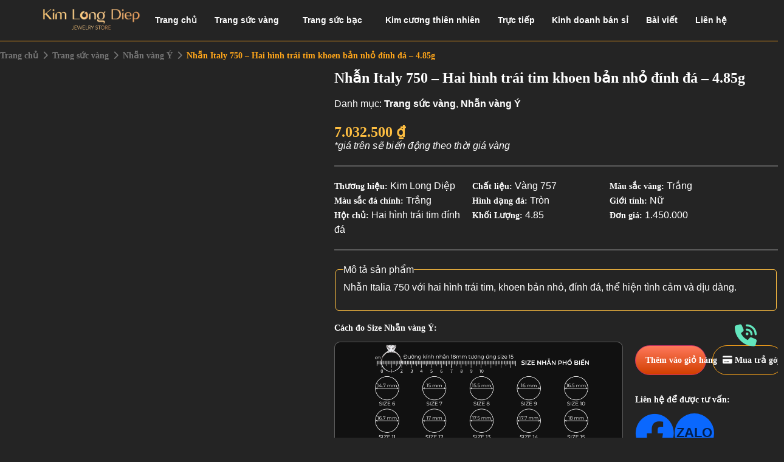

--- FILE ---
content_type: text/html; charset=UTF-8
request_url: https://kimlongdiep.com/nhan-italy-750-hai-hinh-trai-tim-dinh-da-khoen-ban-nho-dinh-da-4-85g/
body_size: 68932
content:
<!DOCTYPE html><html lang="vi" prefix="og: https://ogp.me/ns#"><head><script data-no-optimize="1">var litespeed_docref=sessionStorage.getItem("litespeed_docref");litespeed_docref&&(Object.defineProperty(document,"referrer",{get:function(){return litespeed_docref}}),sessionStorage.removeItem("litespeed_docref"));</script> <meta charset="UTF-8" /><link data-optimized="2" rel="stylesheet" href="https://kimlongdiep.com/wp-content/litespeed/css/b21d92c8b05fdf4156b93b66592edafd.css?ver=d3936" /><meta name="viewport" content="width=device-width, initial-scale=1" /><link rel="profile" href="http://gmpg.org/xfn/11" /><link rel="pingback" href="https://kimlongdiep.com/xmlrpc.php" /> <script type="litespeed/javascript">(function(h,o,t,j,a,r){h.hj=h.hj||function(){(h.hj.q=h.hj.q||[]).push(arguments)};h._hjSettings={hjid:3594177,hjsv:6};a=o.getElementsByTagName('head')[0];r=o.createElement('script');r.async=1;r.src=t+h._hjSettings.hjid+j+h._hjSettings.hjsv;a.appendChild(r)})(window,document,'https://static.hotjar.com/c/hotjar-','.js?sv=')</script> <title>Nhẫn Italy 750 - Hai hình trái tim khoen bản nhỏ đính đá - 4.85g</title><meta name="description" content="Nhẫn Italia 750 với hai hình trái tim, khoen bản nhỏ, đính đá, thể hiện tình cảm và dịu dàng."/><meta name="robots" content="follow, index, max-snippet:-1, max-video-preview:-1, max-image-preview:large"/><link rel="canonical" href="https://kimlongdiep.com/nhan-italy-750-hai-hinh-trai-tim-dinh-da-khoen-ban-nho-dinh-da-4-85g/" /><meta property="og:locale" content="vi_VN" /><meta property="og:type" content="product" /><meta property="og:title" content="Nhẫn Italy 750 - Hai hình trái tim khoen bản nhỏ đính đá - 4.85g" /><meta property="og:description" content="Nhẫn Italia 750 với hai hình trái tim, khoen bản nhỏ, đính đá, thể hiện tình cảm và dịu dàng." /><meta property="og:url" content="https://kimlongdiep.com/nhan-italy-750-hai-hinh-trai-tim-dinh-da-khoen-ban-nho-dinh-da-4-85g/" /><meta property="og:site_name" content="Kim Long Diệp" /><meta property="og:updated_time" content="2025-03-20T18:08:30+07:00" /><meta property="fb:admins" content="https://www.facebook.com/DiepNguyenJewellry" /><meta property="og:image" content="https://kimlongdiep.com/wp-content/uploads/2023/08/nhan-italy-750-hai-hinh-trai-tim-dinh-da-khoen-ban-nho-dinh-da-4.85g-jpg.webp" /><meta property="og:image:secure_url" content="https://kimlongdiep.com/wp-content/uploads/2023/08/nhan-italy-750-hai-hinh-trai-tim-dinh-da-khoen-ban-nho-dinh-da-4.85g-jpg.webp" /><meta property="og:image:width" content="992" /><meta property="og:image:height" content="1280" /><meta property="og:image:alt" content="nhẫn italy 750-hai hình trái tim đính đá-khoen bản nhỏ đính đá-4.85g" /><meta property="og:image:type" content="image/jpeg" /><meta property="product:price:amount" content="7032500" /><meta property="product:price:currency" content="VND" /><meta property="product:availability" content="instock" /><meta name="twitter:card" content="summary_large_image" /><meta name="twitter:title" content="Nhẫn Italy 750 - Hai hình trái tim khoen bản nhỏ đính đá - 4.85g" /><meta name="twitter:description" content="Nhẫn Italia 750 với hai hình trái tim, khoen bản nhỏ, đính đá, thể hiện tình cảm và dịu dàng." /><meta name="twitter:image" content="https://kimlongdiep.com/wp-content/uploads/2023/08/nhan-italy-750-hai-hinh-trai-tim-dinh-da-khoen-ban-nho-dinh-da-4.85g-jpg.webp" /><meta name="twitter:label1" content="Price" /><meta name="twitter:data1" content="7.032.500&nbsp;&#8363;" /><meta name="twitter:label2" content="Availability" /><meta name="twitter:data2" content="In stock" /> <script type="application/ld+json" class="rank-math-schema-pro">{"@context":"https://schema.org","@graph":[{"@type":"Place","@id":"https://kimlongdiep.com/#place","address":{"@type":"PostalAddress","streetAddress":"75 \u0110\u01b0\u1eddng Y\u1ebft Ki\u00eau, ph\u01b0\u1eddng 9","addressLocality":"Qu\u1eadn 5","addressRegion":"Th\u00e0nh ph\u1ed1 H\u1ed3 Ch\u00ed Minh","postalCode":"700000","addressCountry":"Vi\u1ec7t Nam"}},{"@type":"Organization","@id":"https://kimlongdiep.com/#organization","name":"Kim Long Di\u1ec7p","url":"https://kimlongdiep.com","sameAs":["https://www.facebook.com/kimlongdiep.tiemvang"],"email":"ngocdiepshop311@gmail.com","address":{"@type":"PostalAddress","streetAddress":"75 \u0110\u01b0\u1eddng Y\u1ebft Ki\u00eau, ph\u01b0\u1eddng 9","addressLocality":"Qu\u1eadn 5","addressRegion":"Th\u00e0nh ph\u1ed1 H\u1ed3 Ch\u00ed Minh","postalCode":"700000","addressCountry":"Vi\u1ec7t Nam"},"logo":{"@type":"ImageObject","@id":"https://kimlongdiep.com/#logo","url":"https://kimlongdiep.com/wp-content/uploads/2023/05/LOGO-1.png","contentUrl":"https://kimlongdiep.com/wp-content/uploads/2023/05/LOGO-1.png","caption":"Kim Long Di\u1ec7p","inLanguage":"vi","width":"197","height":"51"},"contactPoint":[{"@type":"ContactPoint","telephone":"0908324342","contactType":"customer support"}],"location":{"@id":"https://kimlongdiep.com/#place"}},{"@type":"WebSite","@id":"https://kimlongdiep.com/#website","url":"https://kimlongdiep.com","name":"Kim Long Di\u1ec7p","publisher":{"@id":"https://kimlongdiep.com/#organization"},"inLanguage":"vi"},{"@type":"ImageObject","@id":"https://kimlongdiep.com/wp-content/uploads/2023/08/nhan-italy-750-hai-hinh-trai-tim-dinh-da-khoen-ban-nho-dinh-da-4.85g-jpg.webp","url":"https://kimlongdiep.com/wp-content/uploads/2023/08/nhan-italy-750-hai-hinh-trai-tim-dinh-da-khoen-ban-nho-dinh-da-4.85g-jpg.webp","width":"992","height":"1280","caption":"nh\u1eabn italy 750-hai h\u00ecnh tr\u00e1i tim \u0111\u00ednh \u0111\u00e1-khoen b\u1ea3n nh\u1ecf \u0111\u00ednh \u0111\u00e1-4.85g","inLanguage":"vi"},{"@type":"ItemPage","@id":"https://kimlongdiep.com/nhan-italy-750-hai-hinh-trai-tim-dinh-da-khoen-ban-nho-dinh-da-4-85g/#webpage","url":"https://kimlongdiep.com/nhan-italy-750-hai-hinh-trai-tim-dinh-da-khoen-ban-nho-dinh-da-4-85g/","name":"Nh\u1eabn Italy 750 - Hai h\u00ecnh tr\u00e1i tim khoen b\u1ea3n nh\u1ecf \u0111\u00ednh \u0111\u00e1 - 4.85g","datePublished":"2023-08-09T05:31:13+07:00","dateModified":"2025-03-20T18:08:30+07:00","isPartOf":{"@id":"https://kimlongdiep.com/#website"},"primaryImageOfPage":{"@id":"https://kimlongdiep.com/wp-content/uploads/2023/08/nhan-italy-750-hai-hinh-trai-tim-dinh-da-khoen-ban-nho-dinh-da-4.85g-jpg.webp"},"inLanguage":"vi"},{"@type":"Product","name":"Nh\u1eabn Italy 750 - Hai h\u00ecnh tr\u00e1i tim khoen b\u1ea3n nh\u1ecf \u0111\u00ednh \u0111\u00e1 - 4.85g ","description":"Nh\u1eabn Italia 750 v\u1edbi hai h\u00ecnh tr\u00e1i tim, khoen b\u1ea3n nh\u1ecf, \u0111\u00ednh \u0111\u00e1, th\u1ec3 hi\u1ec7n t\u00ecnh c\u1ea3m v\u00e0 d\u1ecbu d\u00e0ng.","category":"Trang s\u1ee9c v\u00e0ng","mainEntityOfPage":{"@id":"https://kimlongdiep.com/nhan-italy-750-hai-hinh-trai-tim-dinh-da-khoen-ban-nho-dinh-da-4-85g/#webpage"},"offers":{"@type":"Offer","price":"7032500","priceCurrency":"VND","priceValidUntil":"2026-12-31","availability":"https://schema.org/InStock","itemCondition":"NewCondition","url":"https://kimlongdiep.com/nhan-italy-750-hai-hinh-trai-tim-dinh-da-khoen-ban-nho-dinh-da-4-85g/","seller":{"@type":"Organization","@id":"https://kimlongdiep.com/","name":"Kim Long Di\u1ec7p","url":"https://kimlongdiep.com","logo":"https://kimlongdiep.com/wp-content/uploads/2023/05/LOGO-1.png"}},"additionalProperty":[{"@type":"PropertyValue","name":"pa_thuong-hieu","value":"Kim Long Di\u1ec7p"},{"@type":"PropertyValue","name":"pa_chat-lieu","value":"V\u00e0ng 757"},{"@type":"PropertyValue","name":"pa_mau-sac-vang","value":"Tr\u1eafng"},{"@type":"PropertyValue","name":"pa_mau-sac-da-chinh","value":"tr\u1eafng"},{"@type":"PropertyValue","name":"hinh-dang-da","value":"Tr\u00f2n"},{"@type":"PropertyValue","name":"gioi-tinh","value":"N\u1eef"},{"@type":"PropertyValue","name":"hot-chu","value":"hai h\u00ecnh tr\u00e1i tim \u0111\u00ednh \u0111\u00e1"},{"@type":"PropertyValue","name":"khoi-luong","value":"4.85"},{"@type":"PropertyValue","name":"don-gia","value":"1450000"}],"@id":"https://kimlongdiep.com/nhan-italy-750-hai-hinh-trai-tim-dinh-da-khoen-ban-nho-dinh-da-4-85g/#richSnippet","image":{"@id":"https://kimlongdiep.com/wp-content/uploads/2023/08/nhan-italy-750-hai-hinh-trai-tim-dinh-da-khoen-ban-nho-dinh-da-4.85g-jpg.webp"}}]}</script> <link rel='dns-prefetch' href='//use.fontawesome.com' /><link rel="alternate" type="application/rss+xml" title="Dòng thông tin Kim Long Diệp &raquo;" href="https://kimlongdiep.com/feed/" /><link rel="alternate" type="application/rss+xml" title="Dòng phản hồi Kim Long Diệp &raquo;" href="https://kimlongdiep.com/comments/feed/" /><style id='font-awesome-svg-styles-default-inline-css'>.svg-inline--fa {
  display: inline-block;
  height: 1em;
  overflow: visible;
  vertical-align: -.125em;
}</style><style id='global-styles-inline-css'>body{--wp--preset--color--black: #000000;--wp--preset--color--cyan-bluish-gray: #abb8c3;--wp--preset--color--white: #ffffff;--wp--preset--color--pale-pink: #f78da7;--wp--preset--color--vivid-red: #cf2e2e;--wp--preset--color--luminous-vivid-orange: #ff6900;--wp--preset--color--luminous-vivid-amber: #fcb900;--wp--preset--color--light-green-cyan: #7bdcb5;--wp--preset--color--vivid-green-cyan: #00d084;--wp--preset--color--pale-cyan-blue: #8ed1fc;--wp--preset--color--vivid-cyan-blue: #0693e3;--wp--preset--color--vivid-purple: #9b51e0;--wp--preset--gradient--vivid-cyan-blue-to-vivid-purple: linear-gradient(135deg,rgba(6,147,227,1) 0%,rgb(155,81,224) 100%);--wp--preset--gradient--light-green-cyan-to-vivid-green-cyan: linear-gradient(135deg,rgb(122,220,180) 0%,rgb(0,208,130) 100%);--wp--preset--gradient--luminous-vivid-amber-to-luminous-vivid-orange: linear-gradient(135deg,rgba(252,185,0,1) 0%,rgba(255,105,0,1) 100%);--wp--preset--gradient--luminous-vivid-orange-to-vivid-red: linear-gradient(135deg,rgba(255,105,0,1) 0%,rgb(207,46,46) 100%);--wp--preset--gradient--very-light-gray-to-cyan-bluish-gray: linear-gradient(135deg,rgb(238,238,238) 0%,rgb(169,184,195) 100%);--wp--preset--gradient--cool-to-warm-spectrum: linear-gradient(135deg,rgb(74,234,220) 0%,rgb(151,120,209) 20%,rgb(207,42,186) 40%,rgb(238,44,130) 60%,rgb(251,105,98) 80%,rgb(254,248,76) 100%);--wp--preset--gradient--blush-light-purple: linear-gradient(135deg,rgb(255,206,236) 0%,rgb(152,150,240) 100%);--wp--preset--gradient--blush-bordeaux: linear-gradient(135deg,rgb(254,205,165) 0%,rgb(254,45,45) 50%,rgb(107,0,62) 100%);--wp--preset--gradient--luminous-dusk: linear-gradient(135deg,rgb(255,203,112) 0%,rgb(199,81,192) 50%,rgb(65,88,208) 100%);--wp--preset--gradient--pale-ocean: linear-gradient(135deg,rgb(255,245,203) 0%,rgb(182,227,212) 50%,rgb(51,167,181) 100%);--wp--preset--gradient--electric-grass: linear-gradient(135deg,rgb(202,248,128) 0%,rgb(113,206,126) 100%);--wp--preset--gradient--midnight: linear-gradient(135deg,rgb(2,3,129) 0%,rgb(40,116,252) 100%);--wp--preset--duotone--dark-grayscale: url('#wp-duotone-dark-grayscale');--wp--preset--duotone--grayscale: url('#wp-duotone-grayscale');--wp--preset--duotone--purple-yellow: url('#wp-duotone-purple-yellow');--wp--preset--duotone--blue-red: url('#wp-duotone-blue-red');--wp--preset--duotone--midnight: url('#wp-duotone-midnight');--wp--preset--duotone--magenta-yellow: url('#wp-duotone-magenta-yellow');--wp--preset--duotone--purple-green: url('#wp-duotone-purple-green');--wp--preset--duotone--blue-orange: url('#wp-duotone-blue-orange');--wp--preset--font-size--small: 13px;--wp--preset--font-size--medium: 20px;--wp--preset--font-size--large: 36px;--wp--preset--font-size--x-large: 42px;--wp--preset--spacing--20: 0.44rem;--wp--preset--spacing--30: 0.67rem;--wp--preset--spacing--40: 1rem;--wp--preset--spacing--50: 1.5rem;--wp--preset--spacing--60: 2.25rem;--wp--preset--spacing--70: 3.38rem;--wp--preset--spacing--80: 5.06rem;--wp--preset--shadow--natural: 6px 6px 9px rgba(0, 0, 0, 0.2);--wp--preset--shadow--deep: 12px 12px 50px rgba(0, 0, 0, 0.4);--wp--preset--shadow--sharp: 6px 6px 0px rgba(0, 0, 0, 0.2);--wp--preset--shadow--outlined: 6px 6px 0px -3px rgba(255, 255, 255, 1), 6px 6px rgba(0, 0, 0, 1);--wp--preset--shadow--crisp: 6px 6px 0px rgba(0, 0, 0, 1);}:where(.is-layout-flex){gap: 0.5em;}body .is-layout-flow > .alignleft{float: left;margin-inline-start: 0;margin-inline-end: 2em;}body .is-layout-flow > .alignright{float: right;margin-inline-start: 2em;margin-inline-end: 0;}body .is-layout-flow > .aligncenter{margin-left: auto !important;margin-right: auto !important;}body .is-layout-constrained > .alignleft{float: left;margin-inline-start: 0;margin-inline-end: 2em;}body .is-layout-constrained > .alignright{float: right;margin-inline-start: 2em;margin-inline-end: 0;}body .is-layout-constrained > .aligncenter{margin-left: auto !important;margin-right: auto !important;}body .is-layout-constrained > :where(:not(.alignleft):not(.alignright):not(.alignfull)){max-width: var(--wp--style--global--content-size);margin-left: auto !important;margin-right: auto !important;}body .is-layout-constrained > .alignwide{max-width: var(--wp--style--global--wide-size);}body .is-layout-flex{display: flex;}body .is-layout-flex{flex-wrap: wrap;align-items: center;}body .is-layout-flex > *{margin: 0;}:where(.wp-block-columns.is-layout-flex){gap: 2em;}.has-black-color{color: var(--wp--preset--color--black) !important;}.has-cyan-bluish-gray-color{color: var(--wp--preset--color--cyan-bluish-gray) !important;}.has-white-color{color: var(--wp--preset--color--white) !important;}.has-pale-pink-color{color: var(--wp--preset--color--pale-pink) !important;}.has-vivid-red-color{color: var(--wp--preset--color--vivid-red) !important;}.has-luminous-vivid-orange-color{color: var(--wp--preset--color--luminous-vivid-orange) !important;}.has-luminous-vivid-amber-color{color: var(--wp--preset--color--luminous-vivid-amber) !important;}.has-light-green-cyan-color{color: var(--wp--preset--color--light-green-cyan) !important;}.has-vivid-green-cyan-color{color: var(--wp--preset--color--vivid-green-cyan) !important;}.has-pale-cyan-blue-color{color: var(--wp--preset--color--pale-cyan-blue) !important;}.has-vivid-cyan-blue-color{color: var(--wp--preset--color--vivid-cyan-blue) !important;}.has-vivid-purple-color{color: var(--wp--preset--color--vivid-purple) !important;}.has-black-background-color{background-color: var(--wp--preset--color--black) !important;}.has-cyan-bluish-gray-background-color{background-color: var(--wp--preset--color--cyan-bluish-gray) !important;}.has-white-background-color{background-color: var(--wp--preset--color--white) !important;}.has-pale-pink-background-color{background-color: var(--wp--preset--color--pale-pink) !important;}.has-vivid-red-background-color{background-color: var(--wp--preset--color--vivid-red) !important;}.has-luminous-vivid-orange-background-color{background-color: var(--wp--preset--color--luminous-vivid-orange) !important;}.has-luminous-vivid-amber-background-color{background-color: var(--wp--preset--color--luminous-vivid-amber) !important;}.has-light-green-cyan-background-color{background-color: var(--wp--preset--color--light-green-cyan) !important;}.has-vivid-green-cyan-background-color{background-color: var(--wp--preset--color--vivid-green-cyan) !important;}.has-pale-cyan-blue-background-color{background-color: var(--wp--preset--color--pale-cyan-blue) !important;}.has-vivid-cyan-blue-background-color{background-color: var(--wp--preset--color--vivid-cyan-blue) !important;}.has-vivid-purple-background-color{background-color: var(--wp--preset--color--vivid-purple) !important;}.has-black-border-color{border-color: var(--wp--preset--color--black) !important;}.has-cyan-bluish-gray-border-color{border-color: var(--wp--preset--color--cyan-bluish-gray) !important;}.has-white-border-color{border-color: var(--wp--preset--color--white) !important;}.has-pale-pink-border-color{border-color: var(--wp--preset--color--pale-pink) !important;}.has-vivid-red-border-color{border-color: var(--wp--preset--color--vivid-red) !important;}.has-luminous-vivid-orange-border-color{border-color: var(--wp--preset--color--luminous-vivid-orange) !important;}.has-luminous-vivid-amber-border-color{border-color: var(--wp--preset--color--luminous-vivid-amber) !important;}.has-light-green-cyan-border-color{border-color: var(--wp--preset--color--light-green-cyan) !important;}.has-vivid-green-cyan-border-color{border-color: var(--wp--preset--color--vivid-green-cyan) !important;}.has-pale-cyan-blue-border-color{border-color: var(--wp--preset--color--pale-cyan-blue) !important;}.has-vivid-cyan-blue-border-color{border-color: var(--wp--preset--color--vivid-cyan-blue) !important;}.has-vivid-purple-border-color{border-color: var(--wp--preset--color--vivid-purple) !important;}.has-vivid-cyan-blue-to-vivid-purple-gradient-background{background: var(--wp--preset--gradient--vivid-cyan-blue-to-vivid-purple) !important;}.has-light-green-cyan-to-vivid-green-cyan-gradient-background{background: var(--wp--preset--gradient--light-green-cyan-to-vivid-green-cyan) !important;}.has-luminous-vivid-amber-to-luminous-vivid-orange-gradient-background{background: var(--wp--preset--gradient--luminous-vivid-amber-to-luminous-vivid-orange) !important;}.has-luminous-vivid-orange-to-vivid-red-gradient-background{background: var(--wp--preset--gradient--luminous-vivid-orange-to-vivid-red) !important;}.has-very-light-gray-to-cyan-bluish-gray-gradient-background{background: var(--wp--preset--gradient--very-light-gray-to-cyan-bluish-gray) !important;}.has-cool-to-warm-spectrum-gradient-background{background: var(--wp--preset--gradient--cool-to-warm-spectrum) !important;}.has-blush-light-purple-gradient-background{background: var(--wp--preset--gradient--blush-light-purple) !important;}.has-blush-bordeaux-gradient-background{background: var(--wp--preset--gradient--blush-bordeaux) !important;}.has-luminous-dusk-gradient-background{background: var(--wp--preset--gradient--luminous-dusk) !important;}.has-pale-ocean-gradient-background{background: var(--wp--preset--gradient--pale-ocean) !important;}.has-electric-grass-gradient-background{background: var(--wp--preset--gradient--electric-grass) !important;}.has-midnight-gradient-background{background: var(--wp--preset--gradient--midnight) !important;}.has-small-font-size{font-size: var(--wp--preset--font-size--small) !important;}.has-medium-font-size{font-size: var(--wp--preset--font-size--medium) !important;}.has-large-font-size{font-size: var(--wp--preset--font-size--large) !important;}.has-x-large-font-size{font-size: var(--wp--preset--font-size--x-large) !important;}
.wp-block-navigation a:where(:not(.wp-element-button)){color: inherit;}
:where(.wp-block-columns.is-layout-flex){gap: 2em;}
.wp-block-pullquote{font-size: 1.5em;line-height: 1.6;}</style><style id='woocommerce-inline-inline-css'>.woocommerce form .form-row .required { visibility: visible; }</style><style id='dominant-color-styles-inline-css'>img[data-dominant-color]:not(.has-transparency) { background-color: var(--dominant-color); }</style><link rel='stylesheet' id='font-awesome-official-css' href='https://use.fontawesome.com/releases/v6.4.0/css/all.css' media='all' integrity="sha384-iw3OoTErCYJJB9mCa8LNS2hbsQ7M3C0EpIsO/H5+EGAkPGc6rk+V8i04oW/K5xq0" crossorigin="anonymous" /><link rel='stylesheet' id='font-awesome-official-v4shim-css' href='https://use.fontawesome.com/releases/v6.4.0/css/v4-shims.css' media='all' integrity="sha384-TjXU13dTMPo+5ZlOUI1IGXvpmajjoetPqbUJqTx+uZ1bGwylKHNEItuVe/mg/H6l" crossorigin="anonymous" /><link rel="preconnect" href="https://fonts.gstatic.com/" crossorigin><script type="litespeed/javascript" data-src='https://kimlongdiep.com/wp-includes/js/jquery/jquery.min.js' id='jquery-core-js'></script> <script id='jquery-js-after' type="litespeed/javascript">!function($){"use strict";$(document).ready(function(){$(this).scrollTop()>100&&$(".hfe-scroll-to-top-wrap").removeClass("hfe-scroll-to-top-hide"),$(window).scroll(function(){$(this).scrollTop()<100?$(".hfe-scroll-to-top-wrap").fadeOut(300):$(".hfe-scroll-to-top-wrap").fadeIn(300)}),$(".hfe-scroll-to-top-wrap").on("click",function(){$("html, body").animate({scrollTop:0},300);return!1})})}(jQuery)</script> <link rel="https://api.w.org/" href="https://kimlongdiep.com/wp-json/" /><link rel="alternate" type="application/json" href="https://kimlongdiep.com/wp-json/wp/v2/product/4664" /><link rel="EditURI" type="application/rsd+xml" title="RSD" href="https://kimlongdiep.com/xmlrpc.php?rsd" /><link rel="wlwmanifest" type="application/wlwmanifest+xml" href="https://kimlongdiep.com/wp-includes/wlwmanifest.xml" /><meta name="generator" content="WordPress 6.2.2" /><link rel='shortlink' href='https://kimlongdiep.com/?p=4664' /><link rel="alternate" type="application/json+oembed" href="https://kimlongdiep.com/wp-json/oembed/1.0/embed?url=https%3A%2F%2Fkimlongdiep.com%2Fnhan-italy-750-hai-hinh-trai-tim-dinh-da-khoen-ban-nho-dinh-da-4-85g%2F" /><link rel="alternate" type="text/xml+oembed" href="https://kimlongdiep.com/wp-json/oembed/1.0/embed?url=https%3A%2F%2Fkimlongdiep.com%2Fnhan-italy-750-hai-hinh-trai-tim-dinh-da-khoen-ban-nho-dinh-da-4-85g%2F&#038;format=xml" /><meta name="generator" content="Performance Lab 2.6.0; modules: images/dominant-color-images, images/fetchpriority, images/webp-support, images/webp-uploads"><link rel="alternate" href="https://kimlongdiep.com/" hreflang="vi"><meta name="geo.region" content="VN-SG"><meta name="geo.placename" content="Ho Chi Minh"><meta name="geo.position" content="10.758576351746216, 106.6726572347974"><meta name="ICBM" content="10.758576351746216, 106.6726572347974">
<noscript><style>.woocommerce-product-gallery{ opacity: 1 !important; }</style></noscript><meta name="generator" content="Elementor 3.15.3; features: e_dom_optimization, e_optimized_assets_loading, e_optimized_css_loading, additional_custom_breakpoints; settings: css_print_method-external, google_font-enabled, font_display-swap"><meta name="generator" content="Powered by Slider Revolution 6.6.7 - responsive, Mobile-Friendly Slider Plugin for WordPress with comfortable drag and drop interface." /><link rel="icon" href="https://kimlongdiep.com/wp-content/uploads/2025/02/favicon-kld.ico" sizes="32x32" /><link rel="icon" href="https://kimlongdiep.com/wp-content/uploads/2025/02/favicon-kld.ico" sizes="192x192" /><link rel="apple-touch-icon" href="https://kimlongdiep.com/wp-content/uploads/2025/02/favicon-kld.ico" /><meta name="msapplication-TileImage" content="https://kimlongdiep.com/wp-content/uploads/2025/02/favicon-kld.ico" /> <script type="litespeed/javascript">function setREVStartSize(e){window.RSIW=window.RSIW===undefined?window.innerWidth:window.RSIW;window.RSIH=window.RSIH===undefined?window.innerHeight:window.RSIH;try{var pw=document.getElementById(e.c).parentNode.offsetWidth,newh;pw=pw===0||isNaN(pw)||(e.l=="fullwidth"||e.layout=="fullwidth")?window.RSIW:pw;e.tabw=e.tabw===undefined?0:parseInt(e.tabw);e.thumbw=e.thumbw===undefined?0:parseInt(e.thumbw);e.tabh=e.tabh===undefined?0:parseInt(e.tabh);e.thumbh=e.thumbh===undefined?0:parseInt(e.thumbh);e.tabhide=e.tabhide===undefined?0:parseInt(e.tabhide);e.thumbhide=e.thumbhide===undefined?0:parseInt(e.thumbhide);e.mh=e.mh===undefined||e.mh==""||e.mh==="auto"?0:parseInt(e.mh,0);if(e.layout==="fullscreen"||e.l==="fullscreen")
newh=Math.max(e.mh,window.RSIH);else{e.gw=Array.isArray(e.gw)?e.gw:[e.gw];for(var i in e.rl)if(e.gw[i]===undefined||e.gw[i]===0)e.gw[i]=e.gw[i-1];e.gh=e.el===undefined||e.el===""||(Array.isArray(e.el)&&e.el.length==0)?e.gh:e.el;e.gh=Array.isArray(e.gh)?e.gh:[e.gh];for(var i in e.rl)if(e.gh[i]===undefined||e.gh[i]===0)e.gh[i]=e.gh[i-1];var nl=new Array(e.rl.length),ix=0,sl;e.tabw=e.tabhide>=pw?0:e.tabw;e.thumbw=e.thumbhide>=pw?0:e.thumbw;e.tabh=e.tabhide>=pw?0:e.tabh;e.thumbh=e.thumbhide>=pw?0:e.thumbh;for(var i in e.rl)nl[i]=e.rl[i]<window.RSIW?0:e.rl[i];sl=nl[0];for(var i in nl)if(sl>nl[i]&&nl[i]>0){sl=nl[i];ix=i}
var m=pw>(e.gw[ix]+e.tabw+e.thumbw)?1:(pw-(e.tabw+e.thumbw))/(e.gw[ix]);newh=(e.gh[ix]*m)+(e.tabh+e.thumbh)}
var el=document.getElementById(e.c);if(el!==null&&el)el.style.height=newh+"px";el=document.getElementById(e.c+"_wrapper");if(el!==null&&el){el.style.height=newh+"px";el.style.display="block"}}catch(e){console.log("Failure at Presize of Slider:"+e)}}</script> <style id="wp-custom-css">.mycolorfooter {
  background: linear-gradient(
    360deg,
    rgba(206, 129, 8, 0.3) 0%,
    rgba(17, 17, 17, 0) 79.17%,
    rgba(255, 210, 121, 0.25) 100%
  );
}
/* chỉnh box icon box trang dịch vụ cầm vàng ý trang dịch vụ bán sỉ và trang dịch vụ cầm đồ */
.box-icon-vang-y {
  border: 1px solid rgba(253, 205, 129, 1);
  height: auto;
  border-radius: 20px;
}
.box-icon-tra-gop{
	 border: 1px solid rgba(253, 205, 129, 1);
  height: 300px;
  border-radius: 20px;
}
.box-icon-ban-si {
  border: 1px solid rgba(253, 205, 129, 1);
  height: 225px;
  border-radius: 20px;
}
/* phần icon liên hệ hotline */
.kld-list-icon-contract ul > li:first-child {
  border: 1px solid #ffa61a;
  border-radius: 40px;
  width: 210px;
}
.kld-list-icon-contract ul > li:not(:first-child) {
  border: 1px solid #ffa61a;
  border-radius: 50%;
  display: flex;
  width: 60px;
  height: 60px;
  padding-left: 6px;
}
.kld-list-icon-contract ul > li:first-child > span:first-child {
  background: linear-gradient(180deg, #fdcd81 0%, #ce8108 100%);
  box-shadow: 1px 4px 5px rgba(0, 0, 0, 0.2),
    inset 2px 4px 5px rgba(255, 255, 255, 0.3);
  display: flex;
  width: 50px;
  height: 50px;
  justify-content: center;
  align-items: center;
  border-radius: 50%;
  margin-left: -20px;
}
.kld-list-icon-contract ul > li:first-child > span:first-child i {
  font-size: 30px;
}
.kld-list-icon-contract ul > li:not(:first-child) i {
  font-size: 45px;
}
/* trang về chúng tôi
 */
/* mobile */
@media only screen and (max-width: 480px) and (min-width: 320px) {
  .main-image-vechungtoi .elementor-widget-container img {
    height: 300px !important;
  }
  .kld-list-icon-contract ul > li:first-child {
    width: 50%;
    margin: auto;
  }
  .kld-list-icon-contract ul > li:first-child > span:first-child {
    margin-left: 0px;
  }
  .kld-list-icon-contract ul > li:first-child > span:last-child {
    font-size: 13px;
  }
}
.site-main .woocommerce-breadcrumb {
  margin-top: 15px;
}
/* icon trang dịch vụ cầm vàng */
.kld-list-icon-contract a {
  text-decoration: none;
}
/* trang kinh doanh ban si */
#image-main-kinh-doanh-ban-si img {
  height: 360px;
	object-fit:cover;
}
.content-post-ban-si ul {
  padding: 5px 0 5px 15px;
}
@media only screen and (max-width: 1024px) and (min-width: 600px) {
  .box-icon-ban-si {
    height: 300px;
  }
	.box-icon-tra-gop {
    height: 380px;
  }
  .box-icon-vang-y {
    height: 380px;
  }
  .col-footer-kld-1 {
    width: 22% !important;
  }
  .col-footer-kld-3 {
    width: 33% !important;
  }
  .col-footer-kld-4 {
    display: none;
  }
  .duong-ke-page-bai-viet-kld .elementor-element-populated {
    display: contents !important;
  }
	.list-icon-kld-footer .elementor-icon-list-items li{
	margin-bottom: 10px;
}
}
@media (max-width: 500px) {
  .colum-dich-vu-tra-gop .elementor-element-populated {
    padding: 5% !important;
  }
}

.product-category-widget .category-item:nth-child(5)  img:first-child {
	padding:40px;
}

.category-page-sanpham .product-category-widget .category-item:nth-child(1)  img:first-child {
	transform: translateY(20px);
}
.list-icon-kld-footer .elementor-icon-list-items li:nth-child(2) svg {
	transform:scale(1.4);
}
.woocommerce .woocommerce-order table.shop_table td {
  border: 1px solid hsla(0, 0%, 50.2%, 0.5019607843) !important;
}
.woocommerce .woocommerce-order .woocommerce-table__product-name, 
.woocommerce .woocommerce-order .woocommerce-table__product-table{
  border: 1px solid hsla(0, 0%, 50.2%, 0.5019607843) ;
}
/* đổi màu icon ba gạch menu giao diện mobile */
.hfe-nav-menu .fa-align-justify{
	color:#ffa61a
}
.hfe-nav-menu .sub-menu{
	border-radius:15px !important;
	border:1px solid #FFA61A;
}
.hfe-nav-menu .sub-menu li{
	border:unset;
	border-bottom:1px solid #FFA61A !important;
}
.hfe-nav-menu .sub-menu li:first-child{
	border-radius:15px 15px 0 0 !important;
}
.hfe-nav-menu .sub-menu li:last-child{
	border-radius:15px;
}
/* di chuyển ảnh chính trang chi tiết sản phẩm của dây chuyền và mặt dây chuyền*/
@media (min-width: 1200px) {
    .product_cat-mat-day-chuyen .woocommerce-product-gallery__image a img {
      transform: translateY(-30%);
    }
    .product_cat-day-chuyen .woocommerce-product-gallery__image a img {
      transform: translateY(-30%);
    }
  }
#feature_livestream_homepage .elementor-element-populated{
	max-height:480px;
	overflow:hidden;
}</style></head><body class="product-template-default single single-product postid-4664 wp-custom-logo theme-hello-elementor woocommerce woocommerce-page woocommerce-no-js ehf-header ehf-footer ehf-template-hello-elementor ehf-stylesheet-kimlongdiep elementor-default elementor-kit-6">
<svg xmlns="http://www.w3.org/2000/svg" viewBox="0 0 0 0" width="0" height="0" focusable="false" role="none" style="visibility: hidden; position: absolute; left: -9999px; overflow: hidden;" ><defs><filter id="wp-duotone-dark-grayscale"><feColorMatrix color-interpolation-filters="sRGB" type="matrix" values=" .299 .587 .114 0 0 .299 .587 .114 0 0 .299 .587 .114 0 0 .299 .587 .114 0 0 " /><feComponentTransfer color-interpolation-filters="sRGB" ><feFuncR type="table" tableValues="0 0.49803921568627" /><feFuncG type="table" tableValues="0 0.49803921568627" /><feFuncB type="table" tableValues="0 0.49803921568627" /><feFuncA type="table" tableValues="1 1" /></feComponentTransfer><feComposite in2="SourceGraphic" operator="in" /></filter></defs></svg><svg xmlns="http://www.w3.org/2000/svg" viewBox="0 0 0 0" width="0" height="0" focusable="false" role="none" style="visibility: hidden; position: absolute; left: -9999px; overflow: hidden;" ><defs><filter id="wp-duotone-grayscale"><feColorMatrix color-interpolation-filters="sRGB" type="matrix" values=" .299 .587 .114 0 0 .299 .587 .114 0 0 .299 .587 .114 0 0 .299 .587 .114 0 0 " /><feComponentTransfer color-interpolation-filters="sRGB" ><feFuncR type="table" tableValues="0 1" /><feFuncG type="table" tableValues="0 1" /><feFuncB type="table" tableValues="0 1" /><feFuncA type="table" tableValues="1 1" /></feComponentTransfer><feComposite in2="SourceGraphic" operator="in" /></filter></defs></svg><svg xmlns="http://www.w3.org/2000/svg" viewBox="0 0 0 0" width="0" height="0" focusable="false" role="none" style="visibility: hidden; position: absolute; left: -9999px; overflow: hidden;" ><defs><filter id="wp-duotone-purple-yellow"><feColorMatrix color-interpolation-filters="sRGB" type="matrix" values=" .299 .587 .114 0 0 .299 .587 .114 0 0 .299 .587 .114 0 0 .299 .587 .114 0 0 " /><feComponentTransfer color-interpolation-filters="sRGB" ><feFuncR type="table" tableValues="0.54901960784314 0.98823529411765" /><feFuncG type="table" tableValues="0 1" /><feFuncB type="table" tableValues="0.71764705882353 0.25490196078431" /><feFuncA type="table" tableValues="1 1" /></feComponentTransfer><feComposite in2="SourceGraphic" operator="in" /></filter></defs></svg><svg xmlns="http://www.w3.org/2000/svg" viewBox="0 0 0 0" width="0" height="0" focusable="false" role="none" style="visibility: hidden; position: absolute; left: -9999px; overflow: hidden;" ><defs><filter id="wp-duotone-blue-red"><feColorMatrix color-interpolation-filters="sRGB" type="matrix" values=" .299 .587 .114 0 0 .299 .587 .114 0 0 .299 .587 .114 0 0 .299 .587 .114 0 0 " /><feComponentTransfer color-interpolation-filters="sRGB" ><feFuncR type="table" tableValues="0 1" /><feFuncG type="table" tableValues="0 0.27843137254902" /><feFuncB type="table" tableValues="0.5921568627451 0.27843137254902" /><feFuncA type="table" tableValues="1 1" /></feComponentTransfer><feComposite in2="SourceGraphic" operator="in" /></filter></defs></svg><svg xmlns="http://www.w3.org/2000/svg" viewBox="0 0 0 0" width="0" height="0" focusable="false" role="none" style="visibility: hidden; position: absolute; left: -9999px; overflow: hidden;" ><defs><filter id="wp-duotone-midnight"><feColorMatrix color-interpolation-filters="sRGB" type="matrix" values=" .299 .587 .114 0 0 .299 .587 .114 0 0 .299 .587 .114 0 0 .299 .587 .114 0 0 " /><feComponentTransfer color-interpolation-filters="sRGB" ><feFuncR type="table" tableValues="0 0" /><feFuncG type="table" tableValues="0 0.64705882352941" /><feFuncB type="table" tableValues="0 1" /><feFuncA type="table" tableValues="1 1" /></feComponentTransfer><feComposite in2="SourceGraphic" operator="in" /></filter></defs></svg><svg xmlns="http://www.w3.org/2000/svg" viewBox="0 0 0 0" width="0" height="0" focusable="false" role="none" style="visibility: hidden; position: absolute; left: -9999px; overflow: hidden;" ><defs><filter id="wp-duotone-magenta-yellow"><feColorMatrix color-interpolation-filters="sRGB" type="matrix" values=" .299 .587 .114 0 0 .299 .587 .114 0 0 .299 .587 .114 0 0 .299 .587 .114 0 0 " /><feComponentTransfer color-interpolation-filters="sRGB" ><feFuncR type="table" tableValues="0.78039215686275 1" /><feFuncG type="table" tableValues="0 0.94901960784314" /><feFuncB type="table" tableValues="0.35294117647059 0.47058823529412" /><feFuncA type="table" tableValues="1 1" /></feComponentTransfer><feComposite in2="SourceGraphic" operator="in" /></filter></defs></svg><svg xmlns="http://www.w3.org/2000/svg" viewBox="0 0 0 0" width="0" height="0" focusable="false" role="none" style="visibility: hidden; position: absolute; left: -9999px; overflow: hidden;" ><defs><filter id="wp-duotone-purple-green"><feColorMatrix color-interpolation-filters="sRGB" type="matrix" values=" .299 .587 .114 0 0 .299 .587 .114 0 0 .299 .587 .114 0 0 .299 .587 .114 0 0 " /><feComponentTransfer color-interpolation-filters="sRGB" ><feFuncR type="table" tableValues="0.65098039215686 0.40392156862745" /><feFuncG type="table" tableValues="0 1" /><feFuncB type="table" tableValues="0.44705882352941 0.4" /><feFuncA type="table" tableValues="1 1" /></feComponentTransfer><feComposite in2="SourceGraphic" operator="in" /></filter></defs></svg><svg xmlns="http://www.w3.org/2000/svg" viewBox="0 0 0 0" width="0" height="0" focusable="false" role="none" style="visibility: hidden; position: absolute; left: -9999px; overflow: hidden;" ><defs><filter id="wp-duotone-blue-orange"><feColorMatrix color-interpolation-filters="sRGB" type="matrix" values=" .299 .587 .114 0 0 .299 .587 .114 0 0 .299 .587 .114 0 0 .299 .587 .114 0 0 " /><feComponentTransfer color-interpolation-filters="sRGB" ><feFuncR type="table" tableValues="0.098039215686275 1" /><feFuncG type="table" tableValues="0 0.66274509803922" /><feFuncB type="table" tableValues="0.84705882352941 0.41960784313725" /><feFuncA type="table" tableValues="1 1" /></feComponentTransfer><feComposite in2="SourceGraphic" operator="in" /></filter></defs></svg><div id="page" class="hfeed site"><header id="masthead" itemscope="itemscope" itemtype="https://schema.org/WPHeader"><p class="main-title bhf-hidden" itemprop="headline"><a href="https://kimlongdiep.com" title="Kim Long Diệp" rel="home">Kim Long Diệp</a></p><div data-elementor-type="wp-post" data-elementor-id="1592" class="elementor elementor-1592"><section class="elementor-section elementor-top-section elementor-element elementor-element-bb84883 elementor-section-full_width elementor-section-height-default elementor-section-height-default" data-id="bb84883" data-element_type="section"><div class="elementor-container elementor-column-gap-default"><div class="elementor-column elementor-col-100 elementor-top-column elementor-element elementor-element-77a79ef" data-id="77a79ef" data-element_type="column"><div class="elementor-widget-wrap elementor-element-populated"><section class="elementor-section elementor-inner-section elementor-element elementor-element-bc6b937 elementor-section-boxed elementor-section-height-default elementor-section-height-default" data-id="bc6b937" data-element_type="section"><div class="elementor-container elementor-column-gap-default"><div class="elementor-column elementor-col-50 elementor-inner-column elementor-element elementor-element-7690e41" data-id="7690e41" data-element_type="column"><div class="elementor-widget-wrap elementor-element-populated"><div class="elementor-element elementor-element-fa67091 elementor-widget elementor-widget-site-logo" data-id="fa67091" data-element_type="widget" id="logo-kim-long-diep" data-settings="{&quot;align&quot;:&quot;left&quot;,&quot;width_tablet&quot;:{&quot;unit&quot;:&quot;px&quot;,&quot;size&quot;:&quot;&quot;,&quot;sizes&quot;:[]},&quot;width_mobile&quot;:{&quot;unit&quot;:&quot;px&quot;,&quot;size&quot;:&quot;&quot;,&quot;sizes&quot;:[]},&quot;width&quot;:{&quot;unit&quot;:&quot;%&quot;,&quot;size&quot;:&quot;&quot;,&quot;sizes&quot;:[]},&quot;space&quot;:{&quot;unit&quot;:&quot;%&quot;,&quot;size&quot;:&quot;&quot;,&quot;sizes&quot;:[]},&quot;space_tablet&quot;:{&quot;unit&quot;:&quot;%&quot;,&quot;size&quot;:&quot;&quot;,&quot;sizes&quot;:[]},&quot;space_mobile&quot;:{&quot;unit&quot;:&quot;%&quot;,&quot;size&quot;:&quot;&quot;,&quot;sizes&quot;:[]},&quot;image_border_radius&quot;:{&quot;unit&quot;:&quot;px&quot;,&quot;top&quot;:&quot;&quot;,&quot;right&quot;:&quot;&quot;,&quot;bottom&quot;:&quot;&quot;,&quot;left&quot;:&quot;&quot;,&quot;isLinked&quot;:true},&quot;image_border_radius_tablet&quot;:{&quot;unit&quot;:&quot;px&quot;,&quot;top&quot;:&quot;&quot;,&quot;right&quot;:&quot;&quot;,&quot;bottom&quot;:&quot;&quot;,&quot;left&quot;:&quot;&quot;,&quot;isLinked&quot;:true},&quot;image_border_radius_mobile&quot;:{&quot;unit&quot;:&quot;px&quot;,&quot;top&quot;:&quot;&quot;,&quot;right&quot;:&quot;&quot;,&quot;bottom&quot;:&quot;&quot;,&quot;left&quot;:&quot;&quot;,&quot;isLinked&quot;:true},&quot;caption_padding&quot;:{&quot;unit&quot;:&quot;px&quot;,&quot;top&quot;:&quot;&quot;,&quot;right&quot;:&quot;&quot;,&quot;bottom&quot;:&quot;&quot;,&quot;left&quot;:&quot;&quot;,&quot;isLinked&quot;:true},&quot;caption_padding_tablet&quot;:{&quot;unit&quot;:&quot;px&quot;,&quot;top&quot;:&quot;&quot;,&quot;right&quot;:&quot;&quot;,&quot;bottom&quot;:&quot;&quot;,&quot;left&quot;:&quot;&quot;,&quot;isLinked&quot;:true},&quot;caption_padding_mobile&quot;:{&quot;unit&quot;:&quot;px&quot;,&quot;top&quot;:&quot;&quot;,&quot;right&quot;:&quot;&quot;,&quot;bottom&quot;:&quot;&quot;,&quot;left&quot;:&quot;&quot;,&quot;isLinked&quot;:true},&quot;caption_space&quot;:{&quot;unit&quot;:&quot;px&quot;,&quot;size&quot;:0,&quot;sizes&quot;:[]},&quot;caption_space_tablet&quot;:{&quot;unit&quot;:&quot;px&quot;,&quot;size&quot;:&quot;&quot;,&quot;sizes&quot;:[]},&quot;caption_space_mobile&quot;:{&quot;unit&quot;:&quot;px&quot;,&quot;size&quot;:&quot;&quot;,&quot;sizes&quot;:[]}}" data-widget_type="site-logo.default"><div class="elementor-widget-container"><div class="hfe-site-logo">
<a data-elementor-open-lightbox=""  class='elementor-clickable' href="https://kimlongdiep.com"><div class="hfe-site-logo-set"><div class="hfe-site-logo-container">
<img class="hfe-site-logo-img elementor-animation-"  src="https://kimlongdiep.com/wp-content/uploads/2023/05/LOGO-1.png" alt="default-logo"/></div></div>
</a></div></div></div></div></div><div class="elementor-column elementor-col-50 elementor-inner-column elementor-element elementor-element-6ba7c05" data-id="6ba7c05" data-element_type="column"><div class="elementor-widget-wrap elementor-element-populated"><div class="elementor-element elementor-element-243f790 elementor-widget-tablet__width-initial hfe-nav-menu__align-justify hfe-submenu-icon-arrow hfe-submenu-animation-none hfe-link-redirect-child hfe-nav-menu__breakpoint-tablet elementor-widget elementor-widget-navigation-menu" data-id="243f790" data-element_type="widget" data-settings="{&quot;padding_horizontal_menu_item&quot;:{&quot;unit&quot;:&quot;px&quot;,&quot;size&quot;:5,&quot;sizes&quot;:[]},&quot;padding_vertical_menu_item&quot;:{&quot;unit&quot;:&quot;px&quot;,&quot;size&quot;:5,&quot;sizes&quot;:[]},&quot;padding_horizontal_menu_item_tablet&quot;:{&quot;unit&quot;:&quot;px&quot;,&quot;size&quot;:&quot;&quot;,&quot;sizes&quot;:[]},&quot;padding_horizontal_menu_item_mobile&quot;:{&quot;unit&quot;:&quot;px&quot;,&quot;size&quot;:&quot;&quot;,&quot;sizes&quot;:[]},&quot;padding_vertical_menu_item_tablet&quot;:{&quot;unit&quot;:&quot;px&quot;,&quot;size&quot;:&quot;&quot;,&quot;sizes&quot;:[]},&quot;padding_vertical_menu_item_mobile&quot;:{&quot;unit&quot;:&quot;px&quot;,&quot;size&quot;:&quot;&quot;,&quot;sizes&quot;:[]},&quot;menu_space_between&quot;:{&quot;unit&quot;:&quot;px&quot;,&quot;size&quot;:&quot;&quot;,&quot;sizes&quot;:[]},&quot;menu_space_between_tablet&quot;:{&quot;unit&quot;:&quot;px&quot;,&quot;size&quot;:&quot;&quot;,&quot;sizes&quot;:[]},&quot;menu_space_between_mobile&quot;:{&quot;unit&quot;:&quot;px&quot;,&quot;size&quot;:&quot;&quot;,&quot;sizes&quot;:[]},&quot;menu_row_space&quot;:{&quot;unit&quot;:&quot;px&quot;,&quot;size&quot;:&quot;&quot;,&quot;sizes&quot;:[]},&quot;menu_row_space_tablet&quot;:{&quot;unit&quot;:&quot;px&quot;,&quot;size&quot;:&quot;&quot;,&quot;sizes&quot;:[]},&quot;menu_row_space_mobile&quot;:{&quot;unit&quot;:&quot;px&quot;,&quot;size&quot;:&quot;&quot;,&quot;sizes&quot;:[]},&quot;dropdown_border_radius&quot;:{&quot;unit&quot;:&quot;px&quot;,&quot;top&quot;:&quot;&quot;,&quot;right&quot;:&quot;&quot;,&quot;bottom&quot;:&quot;&quot;,&quot;left&quot;:&quot;&quot;,&quot;isLinked&quot;:true},&quot;dropdown_border_radius_tablet&quot;:{&quot;unit&quot;:&quot;px&quot;,&quot;top&quot;:&quot;&quot;,&quot;right&quot;:&quot;&quot;,&quot;bottom&quot;:&quot;&quot;,&quot;left&quot;:&quot;&quot;,&quot;isLinked&quot;:true},&quot;dropdown_border_radius_mobile&quot;:{&quot;unit&quot;:&quot;px&quot;,&quot;top&quot;:&quot;&quot;,&quot;right&quot;:&quot;&quot;,&quot;bottom&quot;:&quot;&quot;,&quot;left&quot;:&quot;&quot;,&quot;isLinked&quot;:true},&quot;width_dropdown_item&quot;:{&quot;unit&quot;:&quot;px&quot;,&quot;size&quot;:&quot;220&quot;,&quot;sizes&quot;:[]},&quot;width_dropdown_item_tablet&quot;:{&quot;unit&quot;:&quot;px&quot;,&quot;size&quot;:&quot;&quot;,&quot;sizes&quot;:[]},&quot;width_dropdown_item_mobile&quot;:{&quot;unit&quot;:&quot;px&quot;,&quot;size&quot;:&quot;&quot;,&quot;sizes&quot;:[]},&quot;padding_horizontal_dropdown_item&quot;:{&quot;unit&quot;:&quot;px&quot;,&quot;size&quot;:&quot;&quot;,&quot;sizes&quot;:[]},&quot;padding_horizontal_dropdown_item_tablet&quot;:{&quot;unit&quot;:&quot;px&quot;,&quot;size&quot;:&quot;&quot;,&quot;sizes&quot;:[]},&quot;padding_horizontal_dropdown_item_mobile&quot;:{&quot;unit&quot;:&quot;px&quot;,&quot;size&quot;:&quot;&quot;,&quot;sizes&quot;:[]},&quot;padding_vertical_dropdown_item&quot;:{&quot;unit&quot;:&quot;px&quot;,&quot;size&quot;:15,&quot;sizes&quot;:[]},&quot;padding_vertical_dropdown_item_tablet&quot;:{&quot;unit&quot;:&quot;px&quot;,&quot;size&quot;:&quot;&quot;,&quot;sizes&quot;:[]},&quot;padding_vertical_dropdown_item_mobile&quot;:{&quot;unit&quot;:&quot;px&quot;,&quot;size&quot;:&quot;&quot;,&quot;sizes&quot;:[]},&quot;distance_from_menu&quot;:{&quot;unit&quot;:&quot;px&quot;,&quot;size&quot;:&quot;&quot;,&quot;sizes&quot;:[]},&quot;distance_from_menu_tablet&quot;:{&quot;unit&quot;:&quot;px&quot;,&quot;size&quot;:&quot;&quot;,&quot;sizes&quot;:[]},&quot;distance_from_menu_mobile&quot;:{&quot;unit&quot;:&quot;px&quot;,&quot;size&quot;:&quot;&quot;,&quot;sizes&quot;:[]},&quot;toggle_size&quot;:{&quot;unit&quot;:&quot;px&quot;,&quot;size&quot;:&quot;&quot;,&quot;sizes&quot;:[]},&quot;toggle_size_tablet&quot;:{&quot;unit&quot;:&quot;px&quot;,&quot;size&quot;:&quot;&quot;,&quot;sizes&quot;:[]},&quot;toggle_size_mobile&quot;:{&quot;unit&quot;:&quot;px&quot;,&quot;size&quot;:&quot;&quot;,&quot;sizes&quot;:[]},&quot;toggle_border_width&quot;:{&quot;unit&quot;:&quot;px&quot;,&quot;size&quot;:&quot;&quot;,&quot;sizes&quot;:[]},&quot;toggle_border_width_tablet&quot;:{&quot;unit&quot;:&quot;px&quot;,&quot;size&quot;:&quot;&quot;,&quot;sizes&quot;:[]},&quot;toggle_border_width_mobile&quot;:{&quot;unit&quot;:&quot;px&quot;,&quot;size&quot;:&quot;&quot;,&quot;sizes&quot;:[]},&quot;toggle_border_radius&quot;:{&quot;unit&quot;:&quot;px&quot;,&quot;size&quot;:&quot;&quot;,&quot;sizes&quot;:[]},&quot;toggle_border_radius_tablet&quot;:{&quot;unit&quot;:&quot;px&quot;,&quot;size&quot;:&quot;&quot;,&quot;sizes&quot;:[]},&quot;toggle_border_radius_mobile&quot;:{&quot;unit&quot;:&quot;px&quot;,&quot;size&quot;:&quot;&quot;,&quot;sizes&quot;:[]}}" data-widget_type="navigation-menu.default"><div class="elementor-widget-container"><div class="hfe-nav-menu hfe-layout-horizontal hfe-nav-menu-layout horizontal hfe-pointer__none" data-layout="horizontal"><div role="button" class="hfe-nav-menu__toggle elementor-clickable">
<span class="screen-reader-text">Menu</span><div class="hfe-nav-menu-icon">
<i aria-hidden="true"  class="fas fa-align-justify"></i></div></div><nav class="hfe-nav-menu__layout-horizontal hfe-nav-menu__submenu-arrow" data-toggle-icon="&lt;i aria-hidden=&quot;true&quot; tabindex=&quot;0&quot; class=&quot;fas fa-align-justify&quot;&gt;&lt;/i&gt;" data-close-icon="&lt;i aria-hidden=&quot;true&quot; tabindex=&quot;0&quot; class=&quot;far fa-window-close&quot;&gt;&lt;/i&gt;" data-full-width="yes"><ul id="menu-1-243f790" class="hfe-nav-menu"><li id="menu-item-4969" class="menu-item menu-item-type-post_type menu-item-object-page menu-item-home parent hfe-creative-menu"><a href="https://kimlongdiep.com/" class = "hfe-menu-item">Trang chủ</a></li><li id="menu-item-8662" class="menu-item menu-item-type-taxonomy menu-item-object-product_cat current-product-ancestor current-menu-parent current-product-parent menu-item-has-children parent hfe-has-submenu hfe-creative-menu"><div class="hfe-has-submenu-container"><a href="https://kimlongdiep.com/trang-suc-vang/" class = "hfe-menu-item">Trang sức vàng<span class='hfe-menu-toggle sub-arrow hfe-menu-child-0'><i class='fa'></i></span></a></div><ul class="sub-menu"><li id="menu-item-5820" class="menu-item menu-item-type-taxonomy menu-item-object-product_cat hfe-creative-menu"><a href="https://kimlongdiep.com/bong-tai/" class = "hfe-sub-menu-item">Bông tai vàng Ý</a></li><li id="menu-item-5819" class="menu-item menu-item-type-taxonomy menu-item-object-product_cat current-product-ancestor current-menu-parent current-product-parent hfe-creative-menu"><a href="https://kimlongdiep.com/nhan/" class = "hfe-sub-menu-item">Nhẫn vàng Ý</a></li><li id="menu-item-5818" class="menu-item menu-item-type-taxonomy menu-item-object-product_cat hfe-creative-menu"><a href="https://kimlongdiep.com/lac-vong-tay/" class = "hfe-sub-menu-item">Lắc &amp; Vòng tay vàng Ý</a></li><li id="menu-item-5821" class="menu-item menu-item-type-taxonomy menu-item-object-product_cat hfe-creative-menu"><a href="https://kimlongdiep.com/mat-day-chuyen/" class = "hfe-sub-menu-item">Mặt dây chuyền vàng Ý</a></li><li id="menu-item-5822" class="menu-item menu-item-type-taxonomy menu-item-object-product_cat hfe-creative-menu"><a href="https://kimlongdiep.com/day-chuyen/" class = "hfe-sub-menu-item">Dây chuyền vàng Ý</a></li></ul></li><li id="menu-item-8418" class="menu-item menu-item-type-taxonomy menu-item-object-product_cat menu-item-has-children parent hfe-has-submenu hfe-creative-menu"><div class="hfe-has-submenu-container"><a href="https://kimlongdiep.com/trang-suc-bac/" class = "hfe-menu-item">Trang sức bạc<span class='hfe-menu-toggle sub-arrow hfe-menu-child-0'><i class='fa'></i></span></a></div><ul class="sub-menu"><li id="menu-item-8598" class="menu-item menu-item-type-taxonomy menu-item-object-product_cat hfe-creative-menu"><a href="https://kimlongdiep.com/bong-tai-bac/" class = "hfe-sub-menu-item">Bông tai Bạc</a></li><li id="menu-item-8600" class="menu-item menu-item-type-taxonomy menu-item-object-product_cat hfe-creative-menu"><a href="https://kimlongdiep.com/nhan-bac/" class = "hfe-sub-menu-item">Nhẫn Bạc</a></li><li id="menu-item-8599" class="menu-item menu-item-type-taxonomy menu-item-object-product_cat hfe-creative-menu"><a href="https://kimlongdiep.com/lac-vong-tay-bac/" class = "hfe-sub-menu-item">Lắc &amp; Vòng tay Bạc</a></li><li id="menu-item-8601" class="menu-item menu-item-type-taxonomy menu-item-object-product_cat hfe-creative-menu"><a href="https://kimlongdiep.com/day-chuyen-bac/" class = "hfe-sub-menu-item">Dây chuyền Bạc</a></li></ul></li><li id="menu-item-6471" class="menu-item menu-item-type-taxonomy menu-item-object-product_cat parent hfe-creative-menu"><a href="https://kimlongdiep.com/kim-cuong-thien-nhien/" class = "hfe-menu-item">Kim cương thiên nhiên</a></li><li id="menu-item-4973" class="menu-item menu-item-type-post_type menu-item-object-page parent hfe-creative-menu"><a href="https://kimlongdiep.com/truc-tiep/" class = "hfe-menu-item">Trực tiếp</a></li><li id="menu-item-4972" class="menu-item menu-item-type-post_type menu-item-object-page parent hfe-creative-menu"><a href="https://kimlongdiep.com/dich-vu-ban-si/" class = "hfe-menu-item">Kinh doanh bán sỉ</a></li><li id="menu-item-4970" class="menu-item menu-item-type-post_type menu-item-object-page parent hfe-creative-menu"><a href="https://kimlongdiep.com/bai-viet/" class = "hfe-menu-item">Bài viết</a></li><li id="menu-item-4974" class="menu-item menu-item-type-post_type menu-item-object-page parent hfe-creative-menu"><a href="https://kimlongdiep.com/lien-he/" class = "hfe-menu-item">Liên hệ</a></li></ul></nav></div></div></div></div></div></div></section></div></div></div></section></div></header><div id="primary" class="content-area"><main id="main" class="site-main" role="main"><nav class="woocommerce-breadcrumb"><a href="https://kimlongdiep.com">Trang chủ</a><i class="fa-solid fa-chevron-right">  </i><a href="https://kimlongdiep.com/trang-suc-vang/">Trang sức vàng</a><i class="fa-solid fa-chevron-right">  </i><a href="https://kimlongdiep.com/nhan/">Nhẫn vàng Ý</a><i class="fa-solid fa-chevron-right">  </i>Nhẫn Italy 750 &#8211; Hai hình trái tim khoen bản nhỏ đính đá &#8211; 4.85g</nav><div class="woocommerce-notices-wrapper"></div><div id="product-4664" class="product type-product post-4664 status-publish first instock product_cat-trang-suc-vang product_cat-nhan has-post-thumbnail shipping-taxable purchasable product-type-simple"><div class="woocommerce-product-gallery woocommerce-product-gallery--with-images woocommerce-product-gallery--columns-4 images" data-columns="4" style="opacity: 0; transition: opacity .25s ease-in-out;"><div class="woocommerce-product-gallery__wrapper"><div data-thumb="https://kimlongdiep.com/wp-content/uploads/2023/08/nhan-italy-750-hai-hinh-trai-tim-dinh-da-khoen-ban-nho-dinh-da-4.85g-100x100.webp" data-thumb-alt="nhẫn italy 750-hai hình trái tim đính đá-khoen bản nhỏ đính đá-4.85g" class="woocommerce-product-gallery__image"><a href="https://kimlongdiep.com/wp-content/uploads/2023/08/nhan-italy-750-hai-hinh-trai-tim-dinh-da-khoen-ban-nho-dinh-da-4.85g-jpg.webp"><img width="600" height="774" src="https://kimlongdiep.com/wp-content/uploads/2023/08/nhan-italy-750-hai-hinh-trai-tim-dinh-da-khoen-ban-nho-dinh-da-4.85g-600x774.webp" class="wp-post-image not-transparent" alt="nhẫn italy 750-hai hình trái tim đính đá-khoen bản nhỏ đính đá-4.85g" decoding="async" title="nhẫn italy 750-hai hình trái tim đính đá-khoen bản nhỏ đính đá-4.85g" data-caption="" data-src="https://kimlongdiep.com/wp-content/uploads/2023/08/nhan-italy-750-hai-hinh-trai-tim-dinh-da-khoen-ban-nho-dinh-da-4.85g-jpg.webp" data-large_image="https://kimlongdiep.com/wp-content/uploads/2023/08/nhan-italy-750-hai-hinh-trai-tim-dinh-da-khoen-ban-nho-dinh-da-4.85g-jpg.webp" data-large_image_width="992" data-large_image_height="1280" srcset="https://kimlongdiep.com/wp-content/uploads/2023/08/nhan-italy-750-hai-hinh-trai-tim-dinh-da-khoen-ban-nho-dinh-da-4.85g-600x774.webp 600w, https://kimlongdiep.com/wp-content/uploads/2023/08/nhan-italy-750-hai-hinh-trai-tim-dinh-da-khoen-ban-nho-dinh-da-4.85g-233x300.webp 233w, https://kimlongdiep.com/wp-content/uploads/2023/08/nhan-italy-750-hai-hinh-trai-tim-dinh-da-khoen-ban-nho-dinh-da-4.85g-794x1024.webp 794w, https://kimlongdiep.com/wp-content/uploads/2023/08/nhan-italy-750-hai-hinh-trai-tim-dinh-da-khoen-ban-nho-dinh-da-4.85g-768x991.webp 768w, https://kimlongdiep.com/wp-content/uploads/2023/08/nhan-italy-750-hai-hinh-trai-tim-dinh-da-khoen-ban-nho-dinh-da-4.85g-jpg.webp 992w" sizes="(max-width: 600px) 100vw, 600px" data-has-transparency="false" data-dominant-color="a1a9ab" style="--dominant-color: #a1a9ab;" /></a></div></div></div><div class="summary entry-summary"><h1 class="product_title entry-title">Nhẫn Italy 750 &#8211; Hai hình trái tim khoen bản nhỏ đính đá &#8211; 4.85g</h1><div class="product_meta">
<span class="posted_in">Danh mục: <a href="https://kimlongdiep.com/trang-suc-vang/" rel="tag">Trang sức vàng</a>, <a href="https://kimlongdiep.com/nhan/" rel="tag">Nhẫn vàng Ý</a></span></div><p class="price"><span class="woocommerce-Price-amount amount"><bdi>7.032.500&nbsp;<span class="woocommerce-Price-currencySymbol">&#8363;</span></bdi></span></p><p style="color: #fff; font-weight: 400;margin-top: -25px;font-style: italic;">*giá trên sẽ biến động theo thời giá vàng</p><hr style="border: 1px solid #5C5C5C;margin: 20px 0"><div class="product-attributes" style="width: 100%; display: flex; flex-wrap: wrap; gap:5px"><div class="product-attributes-item">
<span style="font-family: 'Montserrat'; font-style: normal; font-weight: 600; font-size: 14px; line-height: 17px; color: #FFFFFF;">Thương hiệu: </span>Kim Long Diệp</div><div class="product-attributes-item">
<span style="font-family: 'Montserrat'; font-style: normal; font-weight: 600; font-size: 14px; line-height: 17px; color: #FFFFFF;">Chất liệu: </span>Vàng 757</div><div class="product-attributes-item">
<span style="font-family: 'Montserrat'; font-style: normal; font-weight: 600; font-size: 14px; line-height: 17px; color: #FFFFFF;">Màu sắc vàng: </span>Trắng</div><div class="product-attributes-item">
<span style="font-family: 'Montserrat'; font-style: normal; font-weight: 600; font-size: 14px; line-height: 17px; color: #FFFFFF;">Màu sắc đá chính: </span>Trắng</div><div class="product-attributes-item">
<span style="font-family: 'Montserrat'; font-style: normal; font-weight: 600; font-size: 14px; line-height: 17px; color: #FFFFFF;">Hình dạng đá: </span>Tròn</div><div class="product-attributes-item">
<span style="font-family: 'Montserrat'; font-style: normal; font-weight: 600; font-size: 14px; line-height: 17px; color: #FFFFFF;">Giới tính: </span>Nữ</div><div class="product-attributes-item">
<span style="font-family: 'Montserrat'; font-style: normal; font-weight: 600; font-size: 14px; line-height: 17px; color: #FFFFFF;">Hột chủ: </span>Hai hình trái tim đính đá</div><div class="product-attributes-item">
<span style="font-family: 'Montserrat'; font-style: normal; font-weight: 600; font-size: 14px; line-height: 17px; color: #FFFFFF;">Khối Lượng: </span>4.85</div><div class="product-attributes-item">
<span style="font-family: 'Montserrat'; font-style: normal; font-weight: 600; font-size: 14px; line-height: 17px; color: #FFFFFF;">Đơn giá: </span>1.450.000</div></div><hr style="border: 1px solid #5C5C5C;margin: 20px 0"><fieldset style="border: 1px solid rgba(255, 191, 65, 1); border-radius: 5px; margin-bottom: 20px;"><legend>Mô tả sản phẩm</legend><p>Nhẫn Italia 750 với hai hình trái tim, khoen bản nhỏ, đính đá, thể hiện tình cảm và dịu dàng.</p></fieldset> <script type="litespeed/javascript">document.addEventListener("DOMContentLiteSpeedLoaded",function(){var cart=document.querySelector(".cart");var cartchild1=document.querySelector(".cart .custom-button-cart-tra-gop");var cartchild2=document.querySelector(".cart .single_add_to_cart_button");var bangSize=document.querySelector(".bang-size-image");var mainImage=document.querySelector(".woocommerce-product-gallery__image")
console.log()
cart.style.setProperty("flex-direction","column");cartchild1.style.setProperty("width","100%");cartchild2.style.setProperty("width","100%");cartchild1.style.setProperty("margin","10px 0 0 0");mainImage.style.setProperty("height","550px");function setWidthBasedOnScreenSize(){if(window.innerWidth<1024){cartchild1.style.setProperty("width","50%");cartchild2.style.setProperty("width","50%");cart.style.setProperty("flex-direction","unset");bangSize.style.setProperty("float","unset")}}
setWidthBasedOnScreenSize();window.addEventListener("resize",setWidthBasedOnScreenSize)})</script> <div class="bang-size-main"><p>Cách đo Size Nhẫn vàng Ý:</p>
<a href="https://kimlongdiep.com/wp-content/uploads/2023/05/bangsizenhan.png">
<img data-lazyloaded="1" src="[data-uri]" width="944" height="452" class="bang-size-image" style="float: left; margin-right: 20px; width: 65%;" data-src="https://kimlongdiep.com/wp-content/uploads/2023/05/bangsizenhan.png" alt="Bảng o Size">
</a></div><form class="cart" action="https://kimlongdiep.com/nhan-italy-750-hai-hinh-trai-tim-dinh-da-khoen-ban-nho-dinh-da-4-85g/" method="post" enctype='multipart/form-data'><div class="quantity">
<label class="screen-reader-text" for="quantity_695307692dedb">Nhẫn Italy 750 - Hai hình trái tim khoen bản nhỏ đính đá - 4.85g số lượng</label>
<input
type="number"
id="quantity_695307692dedb"
class="input-text qty text"
name="quantity"
value="1"
aria-label="Product quantity"
size="4"
min="1"
max=""
step="1"
placeholder=""
inputmode="numeric"
autocomplete="off"
/></div><button type="submit" name="add-to-cart" value="4664" class="single_add_to_cart_button button alt">Thêm vào giỏ hàng</button><button type="submit" class="custom-button-cart-tra-gop"><i class="fa-solid fa-credit-card"> </i> Mua trả góp</button></form><div class="container-icon-lien-he"><p class="icon-lien-he-text">Liên hệ để được tư vấn:</p><div class="content_icon_lien_he"><div class="content_icon_lien_he_facebook">
<a href="https://www.facebook.com/DiepNguyenJewellry"><i class="fa-brands fa-facebook" style="color: #0A68FE; font-size: 65px;"></i></a></div><div class="content_icon_lien_he_zalo">
<a href="https://zalo.me/640281988805149775"><i style="color: #000000b5; font-size: 22px; font-weight: 700;  font-style: normal;">ZALO</i></a></div></div></div></div><div class="woocommerce-tabs wc-tabs-wrapper" style="display: flex; gap: 30px; flex-wrap: wrap;"><div class="woocommerce-tabs-icon-content">
<img data-lazyloaded="1" src="[data-uri]" width="27" height="27" data-src="https://kimlongdiep.com/wp-content/uploads/2023/05/price-tag.png" alt="Kim Long Diệp"><p>Giá tham khảo, giá sản phẩm thay đổi tuỳ trọng lượng vàng và đá</p></div><div class="woocommerce-tabs-icon-content">
<img data-lazyloaded="1" src="[data-uri]" width="15" height="16" class="mdi-star-four-points" style="width: 20px; height: 20px; margin-right: 30px;" data-src="https://kimlongdiep.com/wp-content/uploads/2023/05/mdi_star-four-points.png" alt="Kim Long Diệp">
<img data-lazyloaded="1" src="[data-uri]" width="33" height="30" data-src="https://kimlongdiep.com/wp-content/uploads/2023/05/airplance.png" alt="Kim Long Diệp"><p>Miễn phí giao hàng trên toàn quốc</p></div><div class="woocommerce-tabs-icon-content">
<img data-lazyloaded="1" src="[data-uri]" width="15" height="16" class="mdi-star-four-points" style="width: 20px; height: 20px; margin-right: 30px;" data-src="https://kimlongdiep.com/wp-content/uploads/2023/05/mdi_star-four-points.png" alt="Kim Long Diệp">
<img data-lazyloaded="1" src="[data-uri]" width="23" height="30" data-src="https://kimlongdiep.com/wp-content/uploads/2023/05/jewery-store.png" alt="Kim Long Diệp"><p style= "padding-top: 0px;">Bảo hành gắn hột trọn đời</p></div><div class="woocommerce-tabs-icon-content">
<img data-lazyloaded="1" src="[data-uri]" width="15" height="16" class="mdi-star-four-points" style="width: 20px; height: 20px; margin-right: 30px;" data-src="https://kimlongdiep.com/wp-content/uploads/2023/05/mdi_star-four-points.png" alt="Kim Long Diệp">
<img data-lazyloaded="1" src="[data-uri]" width="25" height="30" data-src="https://kimlongdiep.com/wp-content/uploads/2023/05/material-water.png" alt="Kim Long Diệp"><p style= "padding-top: 35px;">Làm sạch trang sức trọn đời bằng máy siêu âm sóng nước</p></div></div><div class="title-product-child-detail"><p style="font-family: 'Montserrat'; font-style: normal; font-weight: 600;
font-size: 24px; line-height: 29px; display: flex; align-items: center; color: #FDCD81; margin: 0;">
Sản phẩm Trang sức vàng khác</p><hr style="border: none; border-top: 2px solid #FDCD81; width: 54%;">
<a href="https://kimlongdiep.com/trang-suc-vang/" style="text-decoration: none;">Xem tất cả</a></div><div class="slidermain-featured owl-carousel owl-theme">
<a href="https://kimlongdiep.com/vong-tay-vang-y-kim-tien-tai-loc-9g38/" class="card-featured item"><div class="card-image">
<img data-lazyloaded="1" src="[data-uri]" width="1557" height="1564" data-src="https://kimlongdiep.com/wp-content/uploads/2024/05/vong-tay-vang-y-kim-tien-tai-loc-9g38-jpg.webp" alt="Vòng tay vàng Ý - Kim tiền tài lộc - 9g38"></div><p class="card-nameproduct-featured viewed-nameproducts">Vòng tay vàng Ý - Kim tiền tài lộc - 9g38</p><p class="card-priceproduct-featured  viewed-priceproducts"><span class="woocommerce-Price-amount amount"><bdi>15.477.000&nbsp;<span class="woocommerce-Price-currencySymbol">&#8363;</span></bdi></span></p>
</a>
<a href="https://kimlongdiep.com/vong-tay-vang-y-halo-vuong-kim-tien-30g62/" class="card-featured item"><div class="card-image">
<img data-lazyloaded="1" src="[data-uri]" width="1554" height="1554" data-src="https://kimlongdiep.com/wp-content/uploads/2024/05/vong-tay-vang-y-halo-vuong-kim-tien-30g62-jpg.webp" alt="Vòng tay vàng Ý - Halo vuông kim tiền - 30g62"></div><p class="card-nameproduct-featured viewed-nameproducts">Vòng tay vàng Ý - Halo vuông kim tiền - 30g62</p><p class="card-priceproduct-featured  viewed-priceproducts"><span class="woocommerce-Price-amount amount"><bdi>38.275.000&nbsp;<span class="woocommerce-Price-currencySymbol">&#8363;</span></bdi></span></p>
</a>
<a href="https://kimlongdiep.com/vong-tay-vang-y-3-mat-vuong-dinh-baguette-18g12/" class="card-featured item"><div class="card-image">
<img data-lazyloaded="1" src="[data-uri]" width="1666" height="1666" data-src="https://kimlongdiep.com/wp-content/uploads/2024/05/vong-tay-vang-y-3-mat-vuong-dinh-baguette-18g12-jpg.webp" alt="Vòng tay vàng Ý - 3 mặt vuông đính baguette - 18g12"></div><p class="card-nameproduct-featured viewed-nameproducts">Vòng tay vàng Ý - 3 mặt vuông đính baguette - 18g12</p><p class="card-priceproduct-featured  viewed-priceproducts"><span class="woocommerce-Price-amount amount"><bdi>28.086.000&nbsp;<span class="woocommerce-Price-currencySymbol">&#8363;</span></bdi></span></p>
</a>
<a href="https://kimlongdiep.com/vong-tay-vang-y-halo-2-dau-dinh-da-vien-11g54/" class="card-featured item"><div class="card-image">
<img data-lazyloaded="1" src="[data-uri]" width="1614" height="1458" data-src="https://kimlongdiep.com/wp-content/uploads/2024/05/vong-tay-vang-y-halo-2-dau-dinh-da-vien-11g54-jpg.webp" alt="Vòng tay vàng Ý - Halo 2 đầu đính đá viền - 11g54"></div><p class="card-nameproduct-featured viewed-nameproducts">Vòng tay vàng Ý - Halo 2 đầu đính đá viền - 11g54</p><p class="card-priceproduct-featured  viewed-priceproducts"><span class="woocommerce-Price-amount amount"><bdi>16.156.000&nbsp;<span class="woocommerce-Price-currencySymbol">&#8363;</span></bdi></span></p>
</a>
<a href="https://kimlongdiep.com/vong-tay-vang-y-form-halo-vuong-dinh-5-hot-chu-21g23/" class="card-featured item"><div class="card-image">
<img data-lazyloaded="1" src="[data-uri]" width="1681" height="1448" data-src="https://kimlongdiep.com/wp-content/uploads/2024/05/vong-tay-vang-y-form-halo-vuong-dinh-5-hot-chu-21g23-jpg.webp" alt="Vòng tay vàng Ý - Form halo vuông đính 5 hột chủ - 21g23"></div><p class="card-nameproduct-featured viewed-nameproducts">Vòng tay vàng Ý - Form halo vuông đính 5 hột chủ - 21g23</p><p class="card-priceproduct-featured  viewed-priceproducts"><span class="woocommerce-Price-amount amount"><bdi>30.783.500&nbsp;<span class="woocommerce-Price-currencySymbol">&#8363;</span></bdi></span></p>
</a>
<a href="https://kimlongdiep.com/vong-tay-vang-y-danh-halo-vuong-dinh-da-26g98/" class="card-featured item"><div class="card-image">
<img data-lazyloaded="1" src="[data-uri]" width="1694" height="1694" data-src="https://kimlongdiep.com/wp-content/uploads/2024/05/vong-tay-vang-y-danh-halo-vuong-dinh-da-26g98-jpg.webp" alt="Vòng tay vàng Ý - Dáng halo vuông đính đá - 26g98"></div><p class="card-nameproduct-featured viewed-nameproducts">Vòng tay vàng Ý - Dáng halo vuông đính đá - 26g98</p><p class="card-priceproduct-featured  viewed-priceproducts"><span class="woocommerce-Price-amount amount"><bdi>37.772.000&nbsp;<span class="woocommerce-Price-currencySymbol">&#8363;</span></bdi></span></p>
</a>
<a href="https://kimlongdiep.com/vong-tay-vang-y-dang-halo-trai-tim-dinh-da-17g53/" class="card-featured item"><div class="card-image">
<img data-lazyloaded="1" src="[data-uri]" width="1663" height="1663" data-src="https://kimlongdiep.com/wp-content/uploads/2024/05/vong-tay-vang-y-dang-halo-trai-tim-dinh-da-17g53-jpg.webp" alt="Vòng tay vàng Ý - Dáng halo trái tim đính đá - 17g53"></div><p class="card-nameproduct-featured viewed-nameproducts">Vòng tay vàng Ý - Dáng halo trái tim đính đá - 17g53</p><p class="card-priceproduct-featured  viewed-priceproducts"><span class="woocommerce-Price-amount amount"><bdi>25.418.500&nbsp;<span class="woocommerce-Price-currencySymbol">&#8363;</span></bdi></span></p>
</a>
<a href="https://kimlongdiep.com/vong-tay-vang-y-moc-may-luoi-dinh-da-18g25/" class="card-featured item"><div class="card-image">
<img data-lazyloaded="1" src="[data-uri]" width="1603" height="1603" data-src="https://kimlongdiep.com/wp-content/uploads/2024/05/vong-tay-vang-y-moc-may-luoi-dinh-da-18g25-jpg.webp" alt="Vòng tay vàng Ý - Móc máy lưới đính đá - 18g25"></div><p class="card-nameproduct-featured viewed-nameproducts">Vòng tay vàng Ý - Móc máy lưới đính đá - 18g25</p><p class="card-priceproduct-featured  viewed-priceproducts"><span class="woocommerce-Price-amount amount"><bdi>39.550.000&nbsp;<span class="woocommerce-Price-currencySymbol">&#8363;</span></bdi></span></p>
</a>
<a href="https://kimlongdiep.com/day-chuyen-vang-y-nu-dinh-full-hot-emerald-42g22/" class="card-featured item"><div class="card-image">
<img data-lazyloaded="1" src="[data-uri]" width="1834" height="2160" data-src="https://kimlongdiep.com/wp-content/uploads/2024/05/day-chuyen-vang-y-nu-dinh-full-hot-emerald-42g22-jpg-1.webp" alt="Dây chuyền vàng Ý nữ - Đính full hột emerald - 42g22"></div><p class="card-nameproduct-featured viewed-nameproducts">Dây chuyền vàng Ý nữ - Đính full hột emerald - 42g22</p><p class="card-priceproduct-featured  viewed-priceproducts"><span class="woocommerce-Price-amount amount"><bdi>64.119.000&nbsp;<span class="woocommerce-Price-currencySymbol">&#8363;</span></bdi></span></p>
</a>
<a href="https://kimlongdiep.com/day-chuyen-vang-y-nu-ton-ten-dinh-hot-baguette/" class="card-featured item"><div class="card-image">
<img data-lazyloaded="1" src="[data-uri]" width="1715" height="2160" data-src="https://kimlongdiep.com/wp-content/uploads/2024/05/day-chuyen-vang-y-nu-ton-ten-dinh-hot-baguette-jpg-1.webp" alt="Dây chuyền vàng Ý nữ - Tòn ten đính hột baguette"></div><p class="card-nameproduct-featured viewed-nameproducts">Dây chuyền vàng Ý nữ - Tòn ten đính hột baguette</p><p class="card-priceproduct-featured  viewed-priceproducts"><span class="woocommerce-Price-amount amount"><bdi>59.169.000&nbsp;<span class="woocommerce-Price-currencySymbol">&#8363;</span></bdi></span></p>
</a>
<a href="https://kimlongdiep.com/day-chuyen-vang-y-nu-day-nhuyen-gan-mat-sao-hoa-dinh-da-6g92/" class="card-featured item"><div class="card-image">
<img data-lazyloaded="1" src="[data-uri]" width="1769" height="1866" data-src="https://kimlongdiep.com/wp-content/uploads/2024/05/day-chuyen-vang-y-nu-day-nhuyen-gan-mat-sao-hoa-dinh-da-6g92-jpg.webp" alt="Mẫu dây chuyền vàng Ý đẹp cho nữ - Dây nhuyễn mặt sao hỏa đính đá - 6g92"></div><p class="card-nameproduct-featured viewed-nameproducts">Mẫu dây chuyền vàng Ý đẹp cho nữ - Dây nhuyễn mặt sao hỏa đính đá - 6g92</p><p class="card-priceproduct-featured  viewed-priceproducts"><span class="woocommerce-Price-amount amount"><bdi>11.072.000&nbsp;<span class="woocommerce-Price-currencySymbol">&#8363;</span></bdi></span></p>
</a>
<a href="https://kimlongdiep.com/day-chuyen-vang-trang-y-ket-da-tron-va-dinh-3-vien-da-hinh-giot-nuoc-vang-34g32/" class="card-featured item"><div class="card-image">
<img data-lazyloaded="1" src="[data-uri]" width="1526" height="2048" data-src="https://kimlongdiep.com/wp-content/uploads/2024/05/day-chuyen-vang-trang-y-ket-da-tron-va-dinh-3-vien-da-hinh-giot-nuoc-vang-34g32-jpg.webp" alt="Dây chuyền vàng trắng Ý - Kết đá tròn và đính 3 viên đá hình giọt nước vàng - 34g32"></div><p class="card-nameproduct-featured viewed-nameproducts">Dây chuyền vàng trắng Ý - Kết đá tròn và đính 3 viên đá hình giọt nước vàng - 34g32</p><p class="card-priceproduct-featured  viewed-priceproducts"><span class="woocommerce-Price-amount amount"><bdi>54.912.000&nbsp;<span class="woocommerce-Price-currencySymbol">&#8363;</span></bdi></span></p>
</a>
<a href="https://kimlongdiep.com/lac-tay-dep-cho-nu-ban-lon-dan-mat-xich-moc-may-23g51/" class="card-featured item"><div class="card-image">
<img data-lazyloaded="1" src="[data-uri]" width="1144" height="1902" data-src="https://kimlongdiep.com/wp-content/uploads/2024/05/lac-tay-dep-cho-nu-ban-lon-dan-mat-xich-moc-may-23g51-jpg.webp" alt="Lắc tay đẹp cho nữ - Bản lớn - Đan mắt xích móc máy - 23g51"></div><p class="card-nameproduct-featured viewed-nameproducts">Lắc tay đẹp cho nữ - Bản lớn - Đan mắt xích móc máy - 23g51</p><p class="card-priceproduct-featured  viewed-priceproducts"><span class="woocommerce-Price-amount amount"><bdi>39.967.000&nbsp;<span class="woocommerce-Price-currencySymbol">&#8363;</span></bdi></span></p>
</a>
<a href="https://kimlongdiep.com/nhan-italy-750-2-dau-halo-form-vuong-dinh-hot-14g93/" class="card-featured item"><div class="card-image">
<img data-lazyloaded="1" src="[data-uri]" width="1833" height="1833" data-src="https://kimlongdiep.com/wp-content/uploads/2024/05/nhan-italy-750-2-dau-halo-form-vuong-dinh-hot-14g93-jpg.webp" alt="Nhẫn italy 750 - 2 đầu halo form vuông đính hột - 14g93"></div><p class="card-nameproduct-featured viewed-nameproducts">Nhẫn italy 750 - 2 đầu halo form vuông đính hột - 14g93</p><p class="card-priceproduct-featured  viewed-priceproducts"><span class="woocommerce-Price-amount amount"><bdi>20.155.500&nbsp;<span class="woocommerce-Price-currencySymbol">&#8363;</span></bdi></span></p>
</a>
<a href="https://kimlongdiep.com/nhan-italy-750-halo-bang-to-dinh-da-9g61/" class="card-featured item"><div class="card-image">
<img data-lazyloaded="1" src="[data-uri]" width="1878" height="1878" data-src="https://kimlongdiep.com/wp-content/uploads/2024/05/nhan-italy-750-halo-bang-to-dinh-da-9g61-jpg.webp" alt="Nhẫn Italy 750 - Halo bảng to đính đá - 9g61"></div><p class="card-nameproduct-featured viewed-nameproducts">Nhẫn Italy 750 - Halo bảng to đính đá - 9g61</p><p class="card-priceproduct-featured  viewed-priceproducts"><span class="woocommerce-Price-amount amount"><bdi>13.934.500&nbsp;<span class="woocommerce-Price-currencySymbol">&#8363;</span></bdi></span></p>
</a>
<a href="https://kimlongdiep.com/nhan-italy-750-dinh-da-vuong-va-baguette-6g75/" class="card-featured item"><div class="card-image">
<img data-lazyloaded="1" src="[data-uri]" width="1389" height="1579" data-src="https://kimlongdiep.com/wp-content/uploads/2024/05/nhan-italy-750-dinh-da-vuong-va-baguette-6g75-jpg.webp" alt="Nhẫn Italy 750 - đính đá vuông và baguette - 6g75"></div><p class="card-nameproduct-featured viewed-nameproducts">Nhẫn Italy 750 - đính đá vuông và baguette - 6g75</p><p class="card-priceproduct-featured  viewed-priceproducts"><span class="woocommerce-Price-amount amount"><bdi>9.112.500&nbsp;<span class="woocommerce-Price-currencySymbol">&#8363;</span></bdi></span></p>
</a>
<a href="https://kimlongdiep.com/nhan-vang-y-nu-bang-to-hinh-hoa-dinh-da-tron-14g55/" class="card-featured item"><div class="card-image">
<img data-lazyloaded="1" src="[data-uri]" width="1170" height="1620" data-src="https://kimlongdiep.com/wp-content/uploads/2024/05/nhan-vang-y-nu-bang-to-hinh-hoa-dinh-da-tron-14g55--jpg.webp" alt="Nhẫn vàng Ý nữ - Bảng to hình hoa đính đá tròn - 14g55 "></div><p class="card-nameproduct-featured viewed-nameproducts">Nhẫn vàng Ý nữ - Bảng to hình hoa đính đá tròn - 14g55 </p><p class="card-priceproduct-featured  viewed-priceproducts"><span class="woocommerce-Price-amount amount"><bdi>18.915.000&nbsp;<span class="woocommerce-Price-currencySymbol">&#8363;</span></bdi></span></p>
</a>
<a href="https://kimlongdiep.com/nhan-vang-y-dinh-tron-dinh-hot-2g73/" class="card-featured item"><div class="card-image">
<img data-lazyloaded="1" src="[data-uri]" width="1312" height="1312" data-src="https://kimlongdiep.com/wp-content/uploads/2024/05/nhan-vang-y-dinh-tron-dinh-hot-2g73-jpg.webp" alt="Nhẫn vàng Ý - Đinh tròn đính hột - 2g73"></div><p class="card-nameproduct-featured viewed-nameproducts">Nhẫn vàng Ý - Đinh tròn đính hột - 2g73</p><p class="card-priceproduct-featured  viewed-priceproducts"><span class="woocommerce-Price-amount amount"><bdi>4.504.500&nbsp;<span class="woocommerce-Price-currencySymbol">&#8363;</span></bdi></span></p>
</a>
<a href="https://kimlongdiep.com/bong-tai-vang-y-tron-lat-don-gian-4g62/" class="card-featured item"><div class="card-image">
<img data-lazyloaded="1" src="[data-uri]" width="1692" height="1692" data-src="https://kimlongdiep.com/wp-content/uploads/2024/05/bong-tai-vang-y-tron-lat-don-gian-4g62-jpg.webp" alt="Bông tai vàng Ý - Trơn lật đơn giản - 4g62"></div><p class="card-nameproduct-featured viewed-nameproducts">Bông tai vàng Ý - Trơn lật đơn giản - 4g62</p><p class="card-priceproduct-featured  viewed-priceproducts"><span class="woocommerce-Price-amount amount"><bdi>7.854.000&nbsp;<span class="woocommerce-Price-currencySymbol">&#8363;</span></bdi></span></p>
</a>
<a href="https://kimlongdiep.com/bong-tai-vang-y-canh-quat-dinh-da-3g86/" class="card-featured item"><div class="card-image">
<img data-lazyloaded="1" src="[data-uri]" width="1717" height="1717" data-src="https://kimlongdiep.com/wp-content/uploads/2024/05/bong-tai-vang-y-canh-quat-dinh-da-3g86-jpg.webp" alt="Bông tai vàng Ý - Cánh quạt đính đá - 3g86"></div><p class="card-nameproduct-featured viewed-nameproducts">Bông tai vàng Ý - Cánh quạt đính đá - 3g86</p><p class="card-priceproduct-featured  viewed-priceproducts"><span class="woocommerce-Price-amount amount"><bdi>6.176.000&nbsp;<span class="woocommerce-Price-currencySymbol">&#8363;</span></bdi></span></p>
</a>
<a href="https://kimlongdiep.com/bong-tai-vang-y-halo-bong-tuyet-3g86/" class="card-featured item"><div class="card-image">
<img data-lazyloaded="1" src="[data-uri]" width="1724" height="1724" data-src="https://kimlongdiep.com/wp-content/uploads/2024/05/bong-tai-vang-y-halo-bong-tuyet-3g86-jpg.webp" alt="Bông tai vàng Ý - Halo bông tuyết - 3g86"></div><p class="card-nameproduct-featured viewed-nameproducts">Bông tai vàng Ý - Halo bông tuyết - 3g86</p><p class="card-priceproduct-featured  viewed-priceproducts"><span class="woocommerce-Price-amount amount"><bdi>5.597.000&nbsp;<span class="woocommerce-Price-currencySymbol">&#8363;</span></bdi></span></p>
</a>
<a href="https://kimlongdiep.com/bong-tai-vang-y-bong-tuyet-dinh-da-baguette-4g54/" class="card-featured item"><div class="card-image">
<img data-lazyloaded="1" src="[data-uri]" width="1717" height="1717" data-src="https://kimlongdiep.com/wp-content/uploads/2024/05/bong-tai-vang-y-bong-tuyet-dinh-da-baguette-4g54-jpg.webp" alt="Bông tai vàng Ý - Bông tuyết đính đá baguette - 4g54"></div><p class="card-nameproduct-featured viewed-nameproducts">Bông tai vàng Ý - Bông tuyết đính đá baguette - 4g54</p><p class="card-priceproduct-featured  viewed-priceproducts"><span class="woocommerce-Price-amount amount"><bdi>7.037.000&nbsp;<span class="woocommerce-Price-currencySymbol">&#8363;</span></bdi></span></p>
</a>
<a href="https://kimlongdiep.com/bong-tai-vang-y-ton-ten-vuong-giot-nuoc-4g26/" class="card-featured item"><div class="card-image">
<img data-lazyloaded="1" src="[data-uri]" width="1704" height="1704" data-src="https://kimlongdiep.com/wp-content/uploads/2024/05/bong-tai-vang-y-ton-ten-vuong-giot-nuoc-4g26-jpg.webp" alt="Bông tai vàng Ý - Tòn ten vuông giọt nước - 4g26"></div><p class="card-nameproduct-featured viewed-nameproducts">Bông tai vàng Ý - Tòn ten vuông giọt nước - 4g26</p><p class="card-priceproduct-featured  viewed-priceproducts"><span class="woocommerce-Price-amount amount"><bdi>6.603.000&nbsp;<span class="woocommerce-Price-currencySymbol">&#8363;</span></bdi></span></p>
</a>
<a href="https://kimlongdiep.com/bong-tai-vang-y-ran-nho-dinh-baguette-6g3/" class="card-featured item"><div class="card-image">
<img data-lazyloaded="1" src="[data-uri]" width="1676" height="1676" data-src="https://kimlongdiep.com/wp-content/uploads/2024/05/bong-tai-vang-y-ran-nho-dinh-baguette-6g3-jpg.webp" alt="Bông tai vàng Ý - Rắn nhỏ đính baguette - 6g3"></div><p class="card-nameproduct-featured viewed-nameproducts">Bông tai vàng Ý - Rắn nhỏ đính baguette - 6g3</p><p class="card-priceproduct-featured  viewed-priceproducts"><span class="woocommerce-Price-amount amount"><bdi>9.135.000&nbsp;<span class="woocommerce-Price-currencySymbol">&#8363;</span></bdi></span></p>
</a>
<a href="https://kimlongdiep.com/bong-tai-vang-y-form-trai-tim-dinh-baguette-2g29/" class="card-featured item"><div class="card-image">
<img data-lazyloaded="1" src="[data-uri]" width="1714" height="1714" data-src="https://kimlongdiep.com/wp-content/uploads/2024/05/bong-tai-vang-y-form-trai-tim-dinh-buguetee-2g29-jpg.webp" alt="Bông tai vàng Ý - Form trái tim đính baguette - 2g29"></div><p class="card-nameproduct-featured viewed-nameproducts">Bông tai vàng Ý - Form trái tim đính baguette - 2g29</p><p class="card-priceproduct-featured  viewed-priceproducts"><span class="woocommerce-Price-amount amount"><bdi>3.664.000&nbsp;<span class="woocommerce-Price-currencySymbol">&#8363;</span></bdi></span></p>
</a>
<a href="https://kimlongdiep.com/bong-tai-vang-y-form-chu-nhat-dunh-baguette-3g97/" class="card-featured item"><div class="card-image">
<img data-lazyloaded="1" src="[data-uri]" width="1733" height="1733" data-src="https://kimlongdiep.com/wp-content/uploads/2024/05/bong-tai-vang-y-form-chu-nhat-dunh-baguette-3g97-jpg.webp" alt="Bông tai vàng Ý - Form chữ nhật đúnh baguette - 3g97"></div><p class="card-nameproduct-featured viewed-nameproducts">Bông tai vàng Ý - Form chữ nhật đúnh baguette - 3g97</p><p class="card-priceproduct-featured  viewed-priceproducts"><span class="woocommerce-Price-amount amount"><bdi>6.153.500&nbsp;<span class="woocommerce-Price-currencySymbol">&#8363;</span></bdi></span></p>
</a>
<a href="https://kimlongdiep.com/mau-day-chuyen-vang-soi-mong-gan-2-chiec-nhan-dan-vao-nhau-7g23/" class="card-featured item"><div class="card-image">
<img data-lazyloaded="1" src="[data-uri]" width="1056" height="1594" data-src="https://kimlongdiep.com/wp-content/uploads/2023/10/mau-day-chuyen-vang-soi-mong-gan-2-chiec-nhan-dan-vao-nhau-7g23-jpg.webp" alt="Mẫu dây chuyền vàng - Sợi mỏng gắn 2 chiếc nhẫn đan vào nhau - 7g23"></div><p class="card-nameproduct-featured viewed-nameproducts">Mẫu dây chuyền vàng - Sợi mỏng gắn 2 chiếc nhẫn đan vào nhau - 7g23</p><p class="card-priceproduct-featured  viewed-priceproducts"><span class="woocommerce-Price-amount amount"><bdi>11.568.000&nbsp;<span class="woocommerce-Price-currencySymbol">&#8363;</span></bdi></span></p>
</a>
<a href="https://kimlongdiep.com/day-chuyen-vang-y-nu-vong-xoan-10g53/" class="card-featured item"><div class="card-image">
<img data-lazyloaded="1" src="[data-uri]" width="970" height="1838" data-src="https://kimlongdiep.com/wp-content/uploads/2023/10/day-chuyen-vang-y-nu-vong-xoan-10g53-jpg.webp" alt="Dây chuyền vàng Ý nữ - Vòng xoắn - 10g53"></div><p class="card-nameproduct-featured viewed-nameproducts">Dây chuyền vàng Ý nữ - Vòng xoắn - 10g53</p><p class="card-priceproduct-featured  viewed-priceproducts"><span class="woocommerce-Price-amount amount"><bdi>16.848.000&nbsp;<span class="woocommerce-Price-currencySymbol">&#8363;</span></bdi></span></p>
</a>
<a href="https://kimlongdiep.com/day-chuyen-vang-y-ket-da-vien-17g01/" class="card-featured item"><div class="card-image">
<img data-lazyloaded="1" src="[data-uri]" width="2048" height="2048" data-src="https://kimlongdiep.com/wp-content/uploads/2023/10/day-chuyen-vang-y-ket-da-vien-17g01-jpg.webp" alt="Dây chuyền vàng Ý - Kết đá viên - 17g01"></div><p class="card-nameproduct-featured viewed-nameproducts">Dây chuyền vàng Ý - Kết đá viên - 17g01</p><p class="card-priceproduct-featured  viewed-priceproducts"><span class="woocommerce-Price-amount amount"><bdi>27.216.000&nbsp;<span class="woocommerce-Price-currencySymbol">&#8363;</span></bdi></span></p>
</a>
<a href="https://kimlongdiep.com/day-chuyen-vang-trang-y-ket-da-vien-28g35/" class="card-featured item"><div class="card-image">
<img data-lazyloaded="1" src="[data-uri]" width="2048" height="2048" data-src="https://kimlongdiep.com/wp-content/uploads/2023/10/day-chuyen-vang-trang-y-ket-da-vien-28g35-jpg.webp" alt="Dây chuyền vàng trắng Ý - Kết đá viên - 28g35"></div><p class="card-nameproduct-featured viewed-nameproducts">Dây chuyền vàng trắng Ý - Kết đá viên - 28g35</p><p class="card-priceproduct-featured  viewed-priceproducts"><span class="woocommerce-Price-amount amount"><bdi>43.942.500&nbsp;<span class="woocommerce-Price-currencySymbol">&#8363;</span></bdi></span></p>
</a>
<a href="https://kimlongdiep.com/day-chuyen-vang-y-nu-ket-bi-dap-noi-9g72/" class="card-featured item"><div class="card-image">
<img data-lazyloaded="1" src="[data-uri]" width="1045" height="1885" data-src="https://kimlongdiep.com/wp-content/uploads/2023/10/day-chuyen-vang-y-nu-ket-bi-dap-noi-9g72-jpg.webp" alt="Dây chuyền vàng Ý nữ - Kết bi dập nổi - 9g72"></div><p class="card-nameproduct-featured viewed-nameproducts">Dây chuyền vàng Ý nữ - Kết bi dập nổi - 9g72</p><p class="card-priceproduct-featured  viewed-priceproducts"><span class="woocommerce-Price-amount amount"><bdi>15.552.000&nbsp;<span class="woocommerce-Price-currencySymbol">&#8363;</span></bdi></span></p>
</a>
<a href="https://kimlongdiep.com/day-chuyen-nu-vang-ket-hop-bi-va-hinh-tru-dap-noi-24g51/" class="card-featured item"><div class="card-image">
<img data-lazyloaded="1" src="[data-uri]" width="1034" height="1795" data-src="https://kimlongdiep.com/wp-content/uploads/2023/10/day-chuyen-nu-vang-ket-hop-bi-va-hinh-tru-dap-noi-24g51-jpg.webp" alt="Dây chuyền nữ vàng - Kết hợp bi và hình trụ dập nổi - 24g51"></div><p class="card-nameproduct-featured viewed-nameproducts">Dây chuyền nữ vàng - Kết hợp bi và hình trụ dập nổi - 24g51</p><p class="card-priceproduct-featured  viewed-priceproducts"><span class="woocommerce-Price-amount amount"><bdi>39.216.000&nbsp;<span class="woocommerce-Price-currencySymbol">&#8363;</span></bdi></span></p>
</a>
<a href="https://kimlongdiep.com/mau-day-chuyen-vang-day-tron-11g02/" class="card-featured item"><div class="card-image">
<img data-lazyloaded="1" src="[data-uri]" width="1073" height="1931" data-src="https://kimlongdiep.com/wp-content/uploads/2023/10/mau-day-chuyen-vang-day-tron-11g02-jpg.webp" alt="Mẫu dây chuyền vàng - Dây trơn - 11g02"></div><p class="card-nameproduct-featured viewed-nameproducts">Mẫu dây chuyền vàng - Dây trơn - 11g02</p><p class="card-priceproduct-featured  viewed-priceproducts"><span class="woocommerce-Price-amount amount"><bdi>17.632.000&nbsp;<span class="woocommerce-Price-currencySymbol">&#8363;</span></bdi></span></p>
</a>
<a href="https://kimlongdiep.com/day-chuyen-nu-vang-soi-mong-gan-bieu-tuong-dior-3g05/" class="card-featured item"><div class="card-image">
<img data-lazyloaded="1" src="[data-uri]" width="1172" height="1865" data-src="https://kimlongdiep.com/wp-content/uploads/2023/10/day-chuyen-nu-vang-soi-mong-gan-bieu-tuong-Dior-3g05-jpg.webp" alt="Dây chuyền nữ vàng - Sợi mỏng gắn biểu tượng Dior - 3g05"></div><p class="card-nameproduct-featured viewed-nameproducts">Dây chuyền nữ vàng - Sợi mỏng gắn biểu tượng Dior - 3g05</p><p class="card-priceproduct-featured  viewed-priceproducts"><span class="woocommerce-Price-amount amount"><bdi>4.575.000&nbsp;<span class="woocommerce-Price-currencySymbol">&#8363;</span></bdi></span></p>
</a>
<a href="https://kimlongdiep.com/vong-tay-vang-y-dinh-da-baguette-cung-da-tron-va-vien-hot-25g38/" class="card-featured item"><div class="card-image">
<img data-lazyloaded="1" src="[data-uri]" width="1424" height="995" data-src="https://kimlongdiep.com/wp-content/uploads/2023/10/vong-tay-vang-y-dinh-da-baguette-cung-da-tron-va-vien-hot-25g38-jpg.webp" alt="Vòng tay vàng Ý - Đính đá baguette cùng đá tròn và viền hột - 25g38"></div><p class="card-nameproduct-featured viewed-nameproducts">Vòng tay vàng Ý - Đính đá baguette cùng đá tròn và viền hột - 25g38</p><p class="card-priceproduct-featured  viewed-priceproducts"><span class="woocommerce-Price-amount amount"><bdi>31.725.000&nbsp;<span class="woocommerce-Price-currencySymbol">&#8363;</span></bdi></span></p>
</a>
<a href="https://kimlongdiep.com/vong-tay-nu-bang-to-gan-bi-dap-noi-thanh-hang-30g38/" class="card-featured item"><div class="card-image">
<img data-lazyloaded="1" src="[data-uri]" width="1405" height="1144" data-src="https://kimlongdiep.com/wp-content/uploads/2023/10/vong-tay-nu-bang-to-gan-bi-dap-noi-thanh-hang-30g38-jpg.webp" alt="Vòng tay nữ - Bảng to gắn bi dập nổi thành hàng - 30g38"></div><p class="card-nameproduct-featured viewed-nameproducts">Vòng tay nữ - Bảng to gắn bi dập nổi thành hàng - 30g38</p><p class="card-priceproduct-featured  viewed-priceproducts"><span class="woocommerce-Price-amount amount"><bdi>45.570.000&nbsp;<span class="woocommerce-Price-currencySymbol">&#8363;</span></bdi></span></p>
</a>
<a href="https://kimlongdiep.com/vong-tay-vang-y-bang-to-dinh-da-theo-vien-39g57/" class="card-featured item"><div class="card-image">
<img data-lazyloaded="1" src="[data-uri]" width="1455" height="1455" data-src="https://kimlongdiep.com/wp-content/uploads/2023/10/vong-tay-vang-y-bang-to-dinh-da-theo-vien-39g57-jpg.webp" alt="Vòng tay vàng Ý - Bảng to đính đá theo viền - 39g57"></div><p class="card-nameproduct-featured viewed-nameproducts">Vòng tay vàng Ý - Bảng to đính đá theo viền - 39g57</p><p class="card-priceproduct-featured  viewed-priceproducts"><span class="woocommerce-Price-amount amount"><bdi>59.355.000&nbsp;<span class="woocommerce-Price-currencySymbol">&#8363;</span></bdi></span></p>
</a>
<a href="https://kimlongdiep.com/vong-tay-vang-y-dinh-da-tron-va-vien-da-buguette-hai-ben-19g82/" class="card-featured item"><div class="card-image">
<img data-lazyloaded="1" src="[data-uri]" width="1410" height="1078" data-src="https://kimlongdiep.com/wp-content/uploads/2023/10/vong-tay-vang-y-dinh-da-tron-va-vien-da-bugutte-hai-ben-19g82-jpg.webp" alt="Vòng tay vàng Ý - Đính đá tròn và viền đá buguette hai bên - 19g82"></div><p class="card-nameproduct-featured viewed-nameproducts">Vòng tay vàng Ý - Đính đá tròn và viền đá buguette hai bên - 19g82</p><p class="card-priceproduct-featured  viewed-priceproducts"><span class="woocommerce-Price-amount amount"><bdi>27.748.000&nbsp;<span class="woocommerce-Price-currencySymbol">&#8363;</span></bdi></span></p>
</a>
<a href="https://kimlongdiep.com/vong-tay-nu-dep-bang-to-hinh-hoa-dinh-da-tron-va-baguette-30g62/" class="card-featured item"><div class="card-image">
<img data-lazyloaded="1" src="[data-uri]" width="1380" height="1094" data-src="https://kimlongdiep.com/wp-content/uploads/2023/10/vong-tay-nu-dep-bang-to-hinh-hoa-dinh-da-tron-va-baguette-30g62-jpg.webp" alt="Vòng tay nữ đẹp - Bảng to hình hoa đính đá tròn và baguette - 30g62"></div><p class="card-nameproduct-featured viewed-nameproducts">Vòng tay nữ đẹp - Bảng to hình hoa đính đá tròn và baguette - 30g62</p><p class="card-priceproduct-featured  viewed-priceproducts"><span class="woocommerce-Price-amount amount"><bdi>38.275.000&nbsp;<span class="woocommerce-Price-currencySymbol">&#8363;</span></bdi></span></p>
</a>
<a href="https://kimlongdiep.com/vong-tay-vang-trang-vien-da-co-dinh-o-khoa-bieu-tuong-lv-14g33/" class="card-featured item"><div class="card-image">
<img data-lazyloaded="1" src="[data-uri]" width="1415" height="1067" data-src="https://kimlongdiep.com/wp-content/uploads/2023/10/vong-tay-vang-trang-vien-da-co-dinh-o-khoa-bieu-tuong-LV-14g33-jpg.webp" alt="Vòng tay vàng trắng - Viền đá có đính ổ khóa biểu tượng LV - 14g33"></div><p class="card-nameproduct-featured viewed-nameproducts">Vòng tay vàng trắng - Viền đá có đính ổ khóa biểu tượng LV - 14g33</p><p class="card-priceproduct-featured  viewed-priceproducts"><span class="woocommerce-Price-amount amount"><bdi>22.928.000&nbsp;<span class="woocommerce-Price-currencySymbol">&#8363;</span></bdi></span></p>
</a>
<a href="https://kimlongdiep.com/vong-tay-nu-gan-hinh-thoi-vien-hot-va-dinh-da-11g04/" class="card-featured item"><div class="card-image">
<img data-lazyloaded="1" src="[data-uri]" width="1387" height="978" data-src="https://kimlongdiep.com/wp-content/uploads/2023/10/vong-tay-nu-gan-hinh-thoi-vien-hot-va-dinh-da-11g04-jpg.webp" alt="Vòng tay nữ - Gắn hình thoi viền hột và đính đá - 11g04"></div><p class="card-nameproduct-featured viewed-nameproducts">Vòng tay nữ - Gắn hình thoi viền hột và đính đá - 11g04</p><p class="card-priceproduct-featured  viewed-priceproducts"><span class="woocommerce-Price-amount amount"><bdi>14.904.000&nbsp;<span class="woocommerce-Price-currencySymbol">&#8363;</span></bdi></span></p>
</a>
<a href="https://kimlongdiep.com/vong-tay-vang-y-dinh-da-quanh-vien-10g42/" class="card-featured item"><div class="card-image">
<img data-lazyloaded="1" src="[data-uri]" width="1267" height="1090" data-src="https://kimlongdiep.com/wp-content/uploads/2023/10/vong-tay-vang-y-dinh-da-quanh-vien-10g42-jpg.webp" alt="Vòng tay vàng Ý - Đính đá quanh viền - 10g42"></div><p class="card-nameproduct-featured viewed-nameproducts">Vòng tay vàng Ý - Đính đá quanh viền - 10g42</p><p class="card-priceproduct-featured  viewed-priceproducts"><span class="woocommerce-Price-amount amount"><bdi>16.151.000&nbsp;<span class="woocommerce-Price-currencySymbol">&#8363;</span></bdi></span></p>
</a>
<a href="https://kimlongdiep.com/vong-tay-vang-y-vien-da-theo-hinh-chu-nhat-10g97/" class="card-featured item"><div class="card-image">
<img data-lazyloaded="1" src="[data-uri]" width="1421" height="1101" data-src="https://kimlongdiep.com/wp-content/uploads/2023/10/vong-tay-vang-y-vien-da-theo-hinh-chu-nhat-10g97-jpg.webp" alt="Vòng tay vàng Ý - Viền đá theo hình chữ nhật - 10g97"></div><p class="card-nameproduct-featured viewed-nameproducts">Vòng tay vàng Ý - Viền đá theo hình chữ nhật - 10g97</p><p class="card-priceproduct-featured  viewed-priceproducts"><span class="woocommerce-Price-amount amount"><bdi>17.003.500&nbsp;<span class="woocommerce-Price-currencySymbol">&#8363;</span></bdi></span></p>
</a>
<a href="https://kimlongdiep.com/vong-tay-vang-trang-ximen-gan-bi-dap-noi-48g56/" class="card-featured item"><div class="card-image">
<img data-lazyloaded="1" src="[data-uri]" width="1499" height="1463" data-src="https://kimlongdiep.com/wp-content/uploads/2023/10/vong-tay-vang-trang-ximen-gan-bi-dap-noi-48g56-jpg.webp" alt="Vòng tay vàng trắng - Ximen gắn bi dập nổi - 48g56"></div><p class="card-nameproduct-featured viewed-nameproducts">Vòng tay vàng trắng - Ximen gắn bi dập nổi - 48g56</p><p class="card-priceproduct-featured  viewed-priceproducts"><span class="woocommerce-Price-amount amount"><bdi>77.696.000&nbsp;<span class="woocommerce-Price-currencySymbol">&#8363;</span></bdi></span></p>
</a>
<a href="https://kimlongdiep.com/vong-tay-nu-dep-hinh-dau-ran-dinh-da-15g48/" class="card-featured item"><div class="card-image">
<img data-lazyloaded="1" src="[data-uri]" width="1364" height="1050" data-src="https://kimlongdiep.com/wp-content/uploads/2023/10/vong-tay-nu-dep-hinh-dau-ran-dinh-da-15g48-jpg.webp" alt="Vòng tay nữ đẹp - Hình đầu rắn đính đá - 15g48"></div><p class="card-nameproduct-featured viewed-nameproducts">Vòng tay nữ đẹp - Hình đầu rắn đính đá - 15g48</p><p class="card-priceproduct-featured  viewed-priceproducts"><span class="woocommerce-Price-amount amount"><bdi>24.768.000&nbsp;<span class="woocommerce-Price-currencySymbol">&#8363;</span></bdi></span></p>
</a>
<a href="https://kimlongdiep.com/vong-tay-vang-trang-bang-to-dinh-da-baguette-30g25/" class="card-featured item"><div class="card-image">
<img data-lazyloaded="1" src="[data-uri]" width="1431" height="1161" data-src="https://kimlongdiep.com/wp-content/uploads/2023/10/vong-tay-vang-trang-bang-to-dinh-da-baguette-30g25-jpg.webp" alt="Vòng tay vàng trắng - Bảng to đính đá baguette - 30g25"></div><p class="card-nameproduct-featured viewed-nameproducts">Vòng tay vàng trắng - Bảng to đính đá baguette - 30g25</p><p class="card-priceproduct-featured  viewed-priceproducts"><span class="woocommerce-Price-amount amount"><bdi>40.837.500&nbsp;<span class="woocommerce-Price-currencySymbol">&#8363;</span></bdi></span></p>
</a>
<a href="https://kimlongdiep.com/vong-tay-vang-trang-dap-noi-va-dinh-da-theo-vien-14g97/" class="card-featured item"><div class="card-image">
<img data-lazyloaded="1" src="[data-uri]" width="1278" height="1024" data-src="https://kimlongdiep.com/wp-content/uploads/2023/10/vong-tay-vang-trang-dap-noi-va-dinh-da-theo-vien-14g97-jpg.webp" alt="Vòng tay vàng trắng - Dập nổi và đính đá theo viền - 14g97"></div><p class="card-nameproduct-featured viewed-nameproducts">Vòng tay vàng trắng - Dập nổi và đính đá theo viền - 14g97</p><p class="card-priceproduct-featured  viewed-priceproducts"><span class="woocommerce-Price-amount amount"><bdi>20.958.000&nbsp;<span class="woocommerce-Price-currencySymbol">&#8363;</span></bdi></span></p>
</a>
<a href="https://kimlongdiep.com/vong-tay-nu-vien-hot-hinh-oval-va-dinh-da-o-giua-14g02/" class="card-featured item"><div class="card-image">
<img data-lazyloaded="1" src="[data-uri]" width="1332" height="1092" data-src="https://kimlongdiep.com/wp-content/uploads/2023/10/vong-tay-nu-vien-hot-hinh-oval-va-dinh-da-o-giua-14g02-jpg.webp" alt="vòng tay nữ-viền hột hình oval và đính đá ở giữa-14g02"></div><p class="card-nameproduct-featured viewed-nameproducts">vòng tay nữ-viền hột hình oval và đính đá ở giữa-14g02</p><p class="card-priceproduct-featured  viewed-priceproducts"><span class="woocommerce-Price-amount amount"><bdi>18.226.000&nbsp;<span class="woocommerce-Price-currencySymbol">&#8363;</span></bdi></span></p>
</a>
<a href="https://kimlongdiep.com/lac-tay-vang-nu-mong-gan-bieu-tuong-chanel-va-ngoi-sao-4g92/" class="card-featured item"><div class="card-image">
<img data-lazyloaded="1" src="[data-uri]" width="957" height="2026" data-src="https://kimlongdiep.com/wp-content/uploads/2023/10/lac-tay-vang-nu-mong-gan-bieu-tuong-Chanel-va-ngoi-sao-4g92-jpg.webp" alt="Lắc tay vàng nữ - Mỏng gắn biểu tượng Chanel và ngôi sao - 4g92"></div><p class="card-nameproduct-featured viewed-nameproducts">Lắc tay vàng nữ - Mỏng gắn biểu tượng Chanel và ngôi sao - 4g92</p><p class="card-priceproduct-featured  viewed-priceproducts"><span class="woocommerce-Price-amount amount"><bdi>7.380.000&nbsp;<span class="woocommerce-Price-currencySymbol">&#8363;</span></bdi></span></p>
</a>
<a href="https://kimlongdiep.com/lac-tay-nu-vang-vien-hot-va-gan-da-hinh-giot-nuoc-12g18/" class="card-featured item"><div class="card-image">
<img data-lazyloaded="1" src="[data-uri]" width="964" height="2033" data-src="https://kimlongdiep.com/wp-content/uploads/2023/10/lac-tay-nu-vang-vien-hot-va-gan-da-hinh-giot-nuoc-12g18-jpg.webp" alt="Lắc tay nữ vàng - Viền hột và gắn đá hình giọt nước - 12g18"></div><p class="card-nameproduct-featured viewed-nameproducts">Lắc tay nữ vàng - Viền hột và gắn đá hình giọt nước - 12g18</p><p class="card-priceproduct-featured  viewed-priceproducts"><span class="woocommerce-Price-amount amount"><bdi>15.834.000&nbsp;<span class="woocommerce-Price-currencySymbol">&#8363;</span></bdi></span></p>
</a>
<a href="https://kimlongdiep.com/mau-lac-tay-nu-dep-ket-hoa-4-canh-dinh-da-vang-19g39/" class="card-featured item"><div class="card-image">
<img data-lazyloaded="1" src="[data-uri]" width="1376" height="1743" data-src="https://kimlongdiep.com/wp-content/uploads/2023/10/mau-lac-tay-nu-dep-ket-hoa-4-canh-dinh-da-vang-19g39-jpg.webp" alt="Mẫu lắc tay nữ đẹp - Kết hoa 4 cánh đính đá vàng - 19g39"></div><p class="card-nameproduct-featured viewed-nameproducts">Mẫu lắc tay nữ đẹp - Kết hoa 4 cánh đính đá vàng - 19g39</p><p class="card-priceproduct-featured  viewed-priceproducts"><span class="woocommerce-Price-amount amount"><bdi>28.115.500&nbsp;<span class="woocommerce-Price-currencySymbol">&#8363;</span></bdi></span></p>
</a>
<a href="https://kimlongdiep.com/lac-tay-vang-nu-soi-mong-gan-co-4-la-mau-den-2g4/" class="card-featured item"><div class="card-image">
<img data-lazyloaded="1" src="[data-uri]" width="965" height="1876" data-src="https://kimlongdiep.com/wp-content/uploads/2023/10/lac-tay-vang-nu-soi-mong-gan-co-4-la-mau-den-2g4-jpg.webp" alt="Lắc tay vàng nữ - Sợi mỏng gắn cỏ 4 lá màu đen - 2g4"></div><p class="card-nameproduct-featured viewed-nameproducts">Lắc tay vàng nữ - Sợi mỏng gắn cỏ 4 lá màu đen - 2g4</p><p class="card-priceproduct-featured  viewed-priceproducts"><span class="woocommerce-Price-amount amount"><bdi>3.840.000&nbsp;<span class="woocommerce-Price-currencySymbol">&#8363;</span></bdi></span></p>
</a>
<a href="https://kimlongdiep.com/lac-tay-vang-nu-hinh-dong-ho-dinh-da-baguette-tren-mat-va-da-tron-tren-day-52g75/" class="card-featured item"><div class="card-image">
<img data-lazyloaded="1" src="[data-uri]" width="1034" height="1828" data-src="https://kimlongdiep.com/wp-content/uploads/2023/10/lac-tay-vang-nu-hinh-dong-ho-dinh-da-Baguette-tren-mat-va-da-tron-tren-day-52g75-jpg.webp" alt="Lắc tay vàng nữ - Hình đồng hồ đính đá Baguette trên mặt và đá tròn trên dây - 52g75"></div><p class="card-nameproduct-featured viewed-nameproducts">Lắc tay vàng nữ - Hình đồng hồ đính đá Baguette trên mặt và đá tròn trên dây - 52g75</p><p class="card-priceproduct-featured  viewed-priceproducts"><span class="woocommerce-Price-amount amount"><bdi>68.575.000&nbsp;<span class="woocommerce-Price-currencySymbol">&#8363;</span></bdi></span></p>
</a>
<a href="https://kimlongdiep.com/lac-tay-dep-cho-nu-ket-bi-dap-noi-lon-18g06/" class="card-featured item"><div class="card-image">
<img data-lazyloaded="1" src="[data-uri]" width="974" height="1973" data-src="https://kimlongdiep.com/wp-content/uploads/2023/10/lac-tay-dep-cho-nu-ket-bi-dap-noi-lon-18g06-jpg.webp" alt="Lắc tay đẹp cho nữ - Kết bi dập nổi lớn - 18g06"></div><p class="card-nameproduct-featured viewed-nameproducts">Lắc tay đẹp cho nữ - Kết bi dập nổi lớn - 18g06</p><p class="card-priceproduct-featured  viewed-priceproducts"><span class="woocommerce-Price-amount amount"><bdi>27.090.000&nbsp;<span class="woocommerce-Price-currencySymbol">&#8363;</span></bdi></span></p>
</a>
<a href="https://kimlongdiep.com/lac-tay-vang-nu-ket-hop-hinh-hoa-4-canh-8g53/" class="card-featured item"><div class="card-image">
<img data-lazyloaded="1" src="[data-uri]" width="936" height="1795" data-src="https://kimlongdiep.com/wp-content/uploads/2023/10/lac-tay-vang-nu-ket-hop-hinh-hoa-4-canh-8g53-jpg.webp" alt="Lắc tay vàng nữ - Kết hợp hình hoa 4 cánh - 8g53"></div><p class="card-nameproduct-featured viewed-nameproducts">Lắc tay vàng nữ - Kết hợp hình hoa 4 cánh - 8g53</p><p class="card-priceproduct-featured  viewed-priceproducts"><span class="woocommerce-Price-amount amount"><bdi>13.648.000&nbsp;<span class="woocommerce-Price-currencySymbol">&#8363;</span></bdi></span></p>
</a>
<a href="https://kimlongdiep.com/mau-lac-tay-nu-dep-ket-hop-hinh-tron-dinh-hot-11g14/" class="card-featured item"><div class="card-image">
<img data-lazyloaded="1" src="[data-uri]" width="1057" height="1775" data-src="https://kimlongdiep.com/wp-content/uploads/2023/10/mau-lac-tay-nu-dep-ket-hop-hinh-tron-dinh-hot-11g14-jpg.webp" alt="Mẫu lắc tay nữ đẹp - Kết hợp hình tròn đính hột - 11g14"></div><p class="card-nameproduct-featured viewed-nameproducts">Mẫu lắc tay nữ đẹp - Kết hợp hình tròn đính hột - 11g14</p><p class="card-priceproduct-featured  viewed-priceproducts"><span class="woocommerce-Price-amount amount"><bdi>15.039.000&nbsp;<span class="woocommerce-Price-currencySymbol">&#8363;</span></bdi></span></p>
</a>
<a href="https://kimlongdiep.com/lac-tay-dep-cho-nu-hinh-buom-buom-dinh-da-va-vien-hot-20g44/" class="card-featured item"><div class="card-image">
<img data-lazyloaded="1" src="[data-uri]" width="895" height="1726" data-src="https://kimlongdiep.com/wp-content/uploads/2023/10/lac-tay-dep-cho-nu-hinh-buom-buom-dinh-da-va-vien-hot-20g44-jpg.webp" alt="Lắc tay đẹp cho nữ - Hình bươm bướm đính đá và viền hột - 20g44"></div><p class="card-nameproduct-featured viewed-nameproducts">Lắc tay đẹp cho nữ - Hình bươm bướm đính đá và viền hột - 20g44</p><p class="card-priceproduct-featured  viewed-priceproducts"><span class="woocommerce-Price-amount amount"><bdi>30.660.000&nbsp;<span class="woocommerce-Price-currencySymbol">&#8363;</span></bdi></span></p>
</a>
<a href="https://kimlongdiep.com/lac-tay-vang-nu-ket-hop-cac-loai-bi-va-charm-13g73/" class="card-featured item"><div class="card-image">
<img data-lazyloaded="1" src="[data-uri]" width="1160" height="1568" data-src="https://kimlongdiep.com/wp-content/uploads/2023/10/lac-tay-vang-nu-ket-hop-cac-loai-bi-va-charm-13g73-jpg.webp" alt="Lắc tay vàng nữ - Kết hợp các loại bi và charm - 13g73"></div><p class="card-nameproduct-featured viewed-nameproducts">Lắc tay vàng nữ - Kết hợp các loại bi và charm - 13g73</p><p class="card-priceproduct-featured  viewed-priceproducts"><span class="woocommerce-Price-amount amount"><bdi>20.595.000&nbsp;<span class="woocommerce-Price-currencySymbol">&#8363;</span></bdi></span></p>
</a>
<a href="https://kimlongdiep.com/mau-lac-tay-nu-dep-ket-hop-bi-va-tru-dap-noi-6g2/" class="card-featured item"><div class="card-image">
<img data-lazyloaded="1" src="[data-uri]" width="1107" height="1336" data-src="https://kimlongdiep.com/wp-content/uploads/2023/10/mau-lac-tay-nu-dep-ket-hop-bi-va-tru-dap-noi-6g2-jpg.webp" alt="Mẫu lắc tay nữ đẹp - kết hợp bi và trụ dập nổi - 6g2"></div><p class="card-nameproduct-featured viewed-nameproducts">Mẫu lắc tay nữ đẹp - kết hợp bi và trụ dập nổi - 6g2</p><p class="card-priceproduct-featured  viewed-priceproducts"><span class="woocommerce-Price-amount amount"><bdi>9.300.000&nbsp;<span class="woocommerce-Price-currencySymbol">&#8363;</span></bdi></span></p>
</a>
<a href="https://kimlongdiep.com/lac-tay-vang-nu-ghep-hinh-chu-nhat-dap-noi-va-dinh-da-15g44/" class="card-featured item"><div class="card-image">
<img data-lazyloaded="1" src="[data-uri]" width="895" height="1669" data-src="https://kimlongdiep.com/wp-content/uploads/2023/10/lac-tay-vang-nu-ghep-hinh-chu-nhat-dap-noi-va-dinh-da-15g44-jpg.webp" alt="Lắc tay vàng nữ - Ghép hình chữ nhật dập nổi và đính đá - 15g44"></div><p class="card-nameproduct-featured viewed-nameproducts">Lắc tay vàng nữ - Ghép hình chữ nhật dập nổi và đính đá - 15g44</p><p class="card-priceproduct-featured  viewed-priceproducts"><span class="woocommerce-Price-amount amount"><bdi>23.932.000&nbsp;<span class="woocommerce-Price-currencySymbol">&#8363;</span></bdi></span></p>
</a>
<a href="https://kimlongdiep.com/lac-tay-dep-cho-nu-mat-xich-va-vien-hot-mat-vuong-dinh-da-21g14/" class="card-featured item"><div class="card-image">
<img data-lazyloaded="1" src="[data-uri]" width="978" height="1911" data-src="https://kimlongdiep.com/wp-content/uploads/2023/10/lac-tay-dep-cho-nu-mat-xich-va-vien-hot-mat-vuong-dinh-da-21g14-jpg.webp" alt="Lắc tay đẹp cho nữ - Măt xích và viền hột mặt vuông đính đá - 21g14"></div><p class="card-nameproduct-featured viewed-nameproducts">Lắc tay đẹp cho nữ - Măt xích và viền hột mặt vuông đính đá - 21g14</p><p class="card-priceproduct-featured  viewed-priceproducts"><span class="woocommerce-Price-amount amount"><bdi>29.596.000&nbsp;<span class="woocommerce-Price-currencySymbol">&#8363;</span></bdi></span></p>
</a>
<a href="https://kimlongdiep.com/lac-tay-vang-nu-hinh-co-4-la-dap-noi-vien-12g3/" class="card-featured item"><div class="card-image">
<img data-lazyloaded="1" src="[data-uri]" width="953" height="1837" data-src="https://kimlongdiep.com/wp-content/uploads/2023/10/lac-tay-vang-nu-hinh-co-4-la-dap-noi-vien-12g3-jpg.webp" alt="Lắc tay vàng nữ - Hình cỏ 4 lá dập nổi viền - 12g3"></div><p class="card-nameproduct-featured viewed-nameproducts">Lắc tay vàng nữ - Hình cỏ 4 lá dập nổi viền - 12g3</p><p class="card-priceproduct-featured  viewed-priceproducts"><span class="woocommerce-Price-amount amount"><bdi>19.680.000&nbsp;<span class="woocommerce-Price-currencySymbol">&#8363;</span></bdi></span></p>
</a>
<a href="https://kimlongdiep.com/lac-tay-nu-vang-ket-hop-cac-hinh-dinh-da-baguette-va-vien-hot-19g09/" class="card-featured item"><div class="card-image">
<img data-lazyloaded="1" src="[data-uri]" width="916" height="1713" data-src="https://kimlongdiep.com/wp-content/uploads/2023/10/lac-tay-nu-vang-ket-hop-cac-hinh-dinh-da-baguette-va-vien-hot-19g09-jpg.webp" alt="Lắc tay nữ vàng - Kết hợp các hình đính đá baguette và viền hột - 19g09"></div><p class="card-nameproduct-featured viewed-nameproducts">Lắc tay nữ vàng - Kết hợp các hình đính đá baguette và viền hột - 19g09</p><p class="card-priceproduct-featured  viewed-priceproducts"><span class="woocommerce-Price-amount amount"><bdi>24.817.000&nbsp;<span class="woocommerce-Price-currencySymbol">&#8363;</span></bdi></span></p>
</a>
<a href="https://kimlongdiep.com/lac-tay-vang-ket-hop-hinh-hat-lua-16g29/" class="card-featured item"><div class="card-image">
<img data-lazyloaded="1" src="[data-uri]" width="1050" height="1860" data-src="https://kimlongdiep.com/wp-content/uploads/2023/10/lac-tay-vang-ket-hop-hinh-hat-lua-16g29-jpg.webp" alt="Lắc tay vàng - Kết hợp hình hạt lúa - 16g29"></div><p class="card-nameproduct-featured viewed-nameproducts">Lắc tay vàng - Kết hợp hình hạt lúa - 16g29</p><p class="card-priceproduct-featured  viewed-priceproducts"><span class="woocommerce-Price-amount amount"><bdi>25.249.500&nbsp;<span class="woocommerce-Price-currencySymbol">&#8363;</span></bdi></span></p>
</a>
<a href="https://kimlongdiep.com/lac-tay-dep-cho-nu-ket-hop-hinh-oval-dap-noi-va-dinh-da-18g41/" class="card-featured item"><div class="card-image">
<img data-lazyloaded="1" src="[data-uri]" width="1039" height="1858" data-src="https://kimlongdiep.com/wp-content/uploads/2023/10/lac-tay-dep-cho-nu-ket-hop-hinh-oval-dap-noi-va-dinh-da-18g41-jpg.webp" alt="Lắc tay đẹp cho nữ - Kết hợp hình oval dập nổi và đính đá - 18g41"></div><p class="card-nameproduct-featured viewed-nameproducts">Lắc tay đẹp cho nữ - Kết hợp hình oval dập nổi và đính đá - 18g41</p><p class="card-priceproduct-featured  viewed-priceproducts"><span class="woocommerce-Price-amount amount"><bdi>27.615.000&nbsp;<span class="woocommerce-Price-currencySymbol">&#8363;</span></bdi></span></p>
</a>
<a href="https://kimlongdiep.com/mat-day-chuyen-vang-y-form-vuong-dinh-da-xanh-ngoc-vien-hot-5g55/" class="card-featured item"><div class="card-image">
<img data-lazyloaded="1" src="[data-uri]" width="970" height="1838" data-src="https://kimlongdiep.com/wp-content/uploads/2023/10/mat-day-chuyen-vang-y-form-vuong-dinh-da-xanh-ngoc-vien-hot-5g55-jpg.webp" alt="Mặt dây chuyền vàng Ý - Form vuông đính đá xanh ngọc viền hột - 5g55"></div><p class="card-nameproduct-featured viewed-nameproducts">Mặt dây chuyền vàng Ý - Form vuông đính đá xanh ngọc viền hột - 5g55</p><p class="card-priceproduct-featured  viewed-priceproducts"><span class="woocommerce-Price-amount amount"><bdi>7.492.500&nbsp;<span class="woocommerce-Price-currencySymbol">&#8363;</span></bdi></span></p>
</a>
<a href="https://kimlongdiep.com/mat-day-chuyen-vang-hinh-bi-va-vien-dap-noi-2g99/" class="card-featured item"><div class="card-image">
<img data-lazyloaded="1" src="[data-uri]" width="1045" height="1885" data-src="https://kimlongdiep.com/wp-content/uploads/2023/10/mat-day-chuyen-vang-hinh-bi-va-vien-dap-noi-2g99-jpg.webp" alt="Mặt dây chuyền vàng - Hình bi và viền dập nổi - 2g99"></div><p class="card-nameproduct-featured viewed-nameproducts">Mặt dây chuyền vàng - Hình bi và viền dập nổi - 2g99</p><p class="card-priceproduct-featured  viewed-priceproducts"><span class="woocommerce-Price-amount amount"><bdi>4.335.000&nbsp;<span class="woocommerce-Price-currencySymbol">&#8363;</span></bdi></span></p>
</a>
<a href="https://kimlongdiep.com/mat-day-chuyen-vang-y-hinh-dinh-cong-tron-dinh-da-7g3/" class="card-featured item"><div class="card-image">
<img data-lazyloaded="1" src="[data-uri]" width="1034" height="1795" data-src="https://kimlongdiep.com/wp-content/uploads/2023/10/mat-day-chuyen-vang-y-hinh-dinh-cong-tron-dinh-da-7g3-jpg.webp" alt="Mặt dây chuyền vàng Ý - Hình đinh cong tròn đính đá - 7g3"></div><p class="card-nameproduct-featured viewed-nameproducts">Mặt dây chuyền vàng Ý - Hình đinh cong tròn đính đá - 7g3</p><p class="card-priceproduct-featured  viewed-priceproducts"><span class="woocommerce-Price-amount amount"><bdi>10.220.000&nbsp;<span class="woocommerce-Price-currencySymbol">&#8363;</span></bdi></span></p>
</a>
<a href="https://kimlongdiep.com/mat-day-chuyen-vang-nu-hoa-va-vong-tron-dinh-da-baguette-4g02/" class="card-featured item"><div class="card-image">
<img data-lazyloaded="1" src="[data-uri]" width="1073" height="1931" data-src="https://kimlongdiep.com/wp-content/uploads/2023/10/mat-day-chuyen-vang-nu-hoa-va-vong-tron-dinh-da-baguette-4g02-jpg.webp" alt="Mặt dây chuyền vàng nữ - Hoa và vòng tròn đính đá baguette - 4g02"></div><p class="card-nameproduct-featured viewed-nameproducts">Mặt dây chuyền vàng nữ - Hoa và vòng tròn đính đá baguette - 4g02</p><p class="card-priceproduct-featured  viewed-priceproducts"><span class="woocommerce-Price-amount amount"><bdi>5.226.000&nbsp;<span class="woocommerce-Price-currencySymbol">&#8363;</span></bdi></span></p>
</a>
<a href="https://kimlongdiep.com/nhan-italy-750-form-vuong-dinh-da-vang-6g61/" class="card-featured item"><div class="card-image">
<img data-lazyloaded="1" src="[data-uri]" width="1723" height="1723" data-src="https://kimlongdiep.com/wp-content/uploads/2023/10/nhan-italy-750-form-vuong-dinh-da-vang-6g61-jpg.webp" alt="Nhẫn Italy 750 - Form vuông đính đá vàng - 6g61"></div><p class="card-nameproduct-featured viewed-nameproducts">Nhẫn Italy 750 - Form vuông đính đá vàng - 6g61</p><p class="card-priceproduct-featured  viewed-priceproducts"><span class="woocommerce-Price-amount amount"><bdi>9.254.000&nbsp;<span class="woocommerce-Price-currencySymbol">&#8363;</span></bdi></span></p>
</a>
<a href="https://kimlongdiep.com/nhan-vang-y-bieu-tuong-chanel-vien-da-5g34/" class="card-featured item"><div class="card-image">
<img data-lazyloaded="1" src="[data-uri]" width="1398" height="1708" data-src="https://kimlongdiep.com/wp-content/uploads/2023/10/Nhan-vang-y-bieu-tuong-Chanel-vien-da-5g34-jpg.webp" alt="Nhẫn vàng Ý - Biểu tượng Chanel viền đá - 5g34"></div><p class="card-nameproduct-featured viewed-nameproducts">Nhẫn vàng Ý - Biểu tượng Chanel viền đá - 5g34</p><p class="card-priceproduct-featured  viewed-priceproducts"><span class="woocommerce-Price-amount amount"><bdi>7.743.000&nbsp;<span class="woocommerce-Price-currencySymbol">&#8363;</span></bdi></span></p>
</a>
<a href="https://kimlongdiep.com/nhan-italy-750-bang-to-dinh-da-vuong-va-vien-da-baguette-8g09/" class="card-featured item"><div class="card-image">
<img data-lazyloaded="1" src="[data-uri]" width="1318" height="1710" data-src="https://kimlongdiep.com/wp-content/uploads/2023/10/nhan-italy-750-bang-to-dinh-da-vuong-va-vien-da-baguette-8g09-jpg.webp" alt="Nhẫn Italy 750 - Bảng to đính đá vuông và viền đá baguette - 8g09"></div><p class="card-nameproduct-featured viewed-nameproducts">Nhẫn Italy 750 - Bảng to đính đá vuông và viền đá baguette - 8g09</p><p class="card-priceproduct-featured  viewed-priceproducts"><span class="woocommerce-Price-amount amount"><bdi>10.112.500&nbsp;<span class="woocommerce-Price-currencySymbol">&#8363;</span></bdi></span></p>
</a>
<a href="https://kimlongdiep.com/nhan-vang-y-hinh-vuong-dinh-da-tron-va-vien-hot-7g75/" class="card-featured item"><div class="card-image">
<img data-lazyloaded="1" src="[data-uri]" width="1403" height="1595" data-src="https://kimlongdiep.com/wp-content/uploads/2023/10/nhan-vang-y-hinh-vuong-dinh-da-tron-va-vien-hot-7g75-jpg.webp" alt="Nhẫn vàng Ý - Hình vuông đính đá tròn và viền hột - 7g75"></div><p class="card-nameproduct-featured viewed-nameproducts">Nhẫn vàng Ý - Hình vuông đính đá tròn và viền hột - 7g75</p><p class="card-priceproduct-featured  viewed-priceproducts"><span class="woocommerce-Price-amount amount"><bdi>10.462.500&nbsp;<span class="woocommerce-Price-currencySymbol">&#8363;</span></bdi></span></p>
</a>
<a href="https://kimlongdiep.com/nhan-vang-y-nu-bang-to-vien-da-va-dinh-hot-7g2/" class="card-featured item"><div class="card-image">
<img data-lazyloaded="1" src="[data-uri]" width="1531" height="1685" data-src="https://kimlongdiep.com/wp-content/uploads/2023/10/nhan-vang-y-nu-bang-to-vien-da-va-dinh-hot-7g2-jpg.webp" alt="Nhẫn vàng Ý nữ - Bảng to viền đá và đính hột - 7g2"></div><p class="card-nameproduct-featured viewed-nameproducts">Nhẫn vàng Ý nữ - Bảng to viền đá và đính hột - 7g2</p><p class="card-priceproduct-featured  viewed-priceproducts"><span class="woocommerce-Price-amount amount"><bdi>11.160.000&nbsp;<span class="woocommerce-Price-currencySymbol">&#8363;</span></bdi></span></p>
</a>
<a href="https://kimlongdiep.com/nhan-vang-y-nu-bieu-tuong-chanel-ben-trong-hoa-dinh-da-3g87/" class="card-featured item"><div class="card-image">
<img data-lazyloaded="1" src="[data-uri]" width="1385" height="1565" data-src="https://kimlongdiep.com/wp-content/uploads/2023/10/nhan-vang-y-nu-bieu-tuong-Chanel-ben-trong-hoa-dinh-da-3g87-jpg.webp" alt="Nhẫn vàng Ý nữ - Biểu tượng Chanel bên trong hoa đính đá - 3g87"></div><p class="card-nameproduct-featured viewed-nameproducts">Nhẫn vàng Ý nữ - Biểu tượng Chanel bên trong hoa đính đá - 3g87</p><p class="card-priceproduct-featured  viewed-priceproducts"><span class="woocommerce-Price-amount amount"><bdi>5.998.500&nbsp;<span class="woocommerce-Price-currencySymbol">&#8363;</span></bdi></span></p>
</a>
<a href="https://kimlongdiep.com/nhan-vang-y-hinh-co-bon-la-hong-dap-noi-3g69/" class="card-featured item"><div class="card-image">
<img data-lazyloaded="1" src="[data-uri]" width="1294" height="1345" data-src="https://kimlongdiep.com/wp-content/uploads/2023/10/nhan-vang-y-hinh-co-bon-la-hong-dap-noi-3g69-jpg.webp" alt="Nhẫn vàng Ý - Hình cỏ bốn lá hồng dập nổi - 3g69"></div><p class="card-nameproduct-featured viewed-nameproducts">Nhẫn vàng Ý - Hình cỏ bốn lá hồng dập nổi - 3g69</p><p class="card-priceproduct-featured  viewed-priceproducts"><span class="woocommerce-Price-amount amount"><bdi>5.904.000&nbsp;<span class="woocommerce-Price-currencySymbol">&#8363;</span></bdi></span></p>
</a>
<a href="https://kimlongdiep.com/nhan-vang-y-nu-dap-noi-quanh-nhan-2g02/" class="card-featured item"><div class="card-image">
<img data-lazyloaded="1" src="[data-uri]" width="1466" height="2048" data-src="https://kimlongdiep.com/wp-content/uploads/2023/10/nhan-vang-y-nu-dap-noi-quanh-nhan-2g02-jpg.webp" alt="Nhẫn vàng Ý nữ - Dập nổi quanh nhẫn-2g02"></div><p class="card-nameproduct-featured viewed-nameproducts">Nhẫn vàng Ý nữ - Dập nổi quanh nhẫn-2g02</p><p class="card-priceproduct-featured  viewed-priceproducts"><span class="woocommerce-Price-amount amount"><bdi>3.232.000&nbsp;<span class="woocommerce-Price-currencySymbol">&#8363;</span></bdi></span></p>
</a>
<a href="https://kimlongdiep.com/nhan-italy-750-hinh-hoa-dinh-hot-va-da-tron-9g78/" class="card-featured item"><div class="card-image">
<img data-lazyloaded="1" src="[data-uri]" width="1375" height="1729" data-src="https://kimlongdiep.com/wp-content/uploads/2023/10/nhan-italy-750-hinh-hoa-dinh-hot-va-da-tron-9g78-jpg.webp" alt="Nhẫn Italy 750 - Hình hoa đính hột và đá tròn - 9g78"></div><p class="card-nameproduct-featured viewed-nameproducts">Nhẫn Italy 750 - Hình hoa đính hột và đá tròn - 9g78</p><p class="card-priceproduct-featured  viewed-priceproducts"><span class="woocommerce-Price-amount amount"><bdi>12.714.000&nbsp;<span class="woocommerce-Price-currencySymbol">&#8363;</span></bdi></span></p>
</a>
<a href="https://kimlongdiep.com/nhan-vang-y-bang-to-vien-hot-va-dinh-da-6g78/" class="card-featured item"><div class="card-image">
<img data-lazyloaded="1" src="[data-uri]" width="1338" height="1636" data-src="https://kimlongdiep.com/wp-content/uploads/2023/10/nhan-vang-y-bang-to-vien-hot-va-dinh-da-6g78-jpg.webp" alt="Nhẫn vàng Ý - Bảng to viền hột và đính đá - 6g78"></div><p class="card-nameproduct-featured viewed-nameproducts">Nhẫn vàng Ý - Bảng to viền hột và đính đá - 6g78</p><p class="card-priceproduct-featured  viewed-priceproducts"><span class="woocommerce-Price-amount amount"><bdi>9.153.000&nbsp;<span class="woocommerce-Price-currencySymbol">&#8363;</span></bdi></span></p>
</a>
<a href="https://kimlongdiep.com/nhan-vang-y-nu-form-tron-dinh-da-va-vien-hot-10g73/" class="card-featured item"><div class="card-image">
<img data-lazyloaded="1" src="[data-uri]" width="1620" height="1620" data-src="https://kimlongdiep.com/wp-content/uploads/2023/10/nhan-vang-y-nu-form-tron-dinh-da-va-vien-hot-10g73-jpg.webp" alt="Nhẫn vàng Ý nữ - Form tròn đính đá và viền hột - 10g73"></div><p class="card-nameproduct-featured viewed-nameproducts">Nhẫn vàng Ý nữ - Form tròn đính đá và viền hột - 10g73</p><p class="card-priceproduct-featured  viewed-priceproducts"><span class="woocommerce-Price-amount amount"><bdi>14.485.500&nbsp;<span class="woocommerce-Price-currencySymbol">&#8363;</span></bdi></span></p>
</a>
<a href="https://kimlongdiep.com/nhan-italy-750-hinh-canh-quat-vien-hot-3g77/" class="card-featured item"><div class="card-image">
<img data-lazyloaded="1" src="[data-uri]" width="1325" height="1675" data-src="https://kimlongdiep.com/wp-content/uploads/2023/10/nhan-italy-750-hinh-canh-quat-vien-hot-3g77-jpg.webp" alt="Nhẫn Italy 750 - Hình cánh quạt viền hột - 3g77"></div><p class="card-nameproduct-featured viewed-nameproducts">Nhẫn Italy 750 - Hình cánh quạt viền hột - 3g77</p><p class="card-priceproduct-featured  viewed-priceproducts"><span class="woocommerce-Price-amount amount"><bdi>6.032.000&nbsp;<span class="woocommerce-Price-currencySymbol">&#8363;</span></bdi></span></p>
</a>
<a href="https://kimlongdiep.com/nhan-vang-y-nu-bieu-tuong-ran-bvlgari-dinh-da-4g86/" class="card-featured item"><div class="card-image">
<img data-lazyloaded="1" src="[data-uri]" width="1391" height="1800" data-src="https://kimlongdiep.com/wp-content/uploads/2023/10/nhan-vang-y-nu-bieu-tuong-ran-Bvlgari-dinh-da-4g86-jpg.webp" alt="Nhẫn vàng Ý nữ - Biểu tượng rắn Bvlgari đính đá - 4g86"></div><p class="card-nameproduct-featured viewed-nameproducts">Nhẫn vàng Ý nữ - Biểu tượng rắn Bvlgari đính đá - 4g86</p><p class="card-priceproduct-featured  viewed-priceproducts"><span class="woocommerce-Price-amount amount"><bdi>7.290.000&nbsp;<span class="woocommerce-Price-currencySymbol">&#8363;</span></bdi></span></p>
</a>
<a href="https://kimlongdiep.com/nhan-vang-y-bieu-tuong-chanel-dinh-da-va-dap-noi-xung-quanh-6g14/" class="card-featured item"><div class="card-image">
<img data-lazyloaded="1" src="[data-uri]" width="1343" height="1687" data-src="https://kimlongdiep.com/wp-content/uploads/2023/10/nhan-vang-y-bieu-tuong-Chanel-dinh-da-va-dap-noi-xung-quanh-6g14-jpg.webp" alt="Nhẫn vàng Ý - Biểu tượng Chanel đính đá và dập nổi xung quanh - 6g14"></div><p class="card-nameproduct-featured viewed-nameproducts">Nhẫn vàng Ý - Biểu tượng Chanel đính đá và dập nổi xung quanh - 6g14</p><p class="card-priceproduct-featured  viewed-priceproducts"><span class="woocommerce-Price-amount amount"><bdi>8.596.000&nbsp;<span class="woocommerce-Price-currencySymbol">&#8363;</span></bdi></span></p>
</a>
<a href="https://kimlongdiep.com/nhan-vang-y-nu-hinh-hoa-dinh-da-va-vien-hot-5g22/" class="card-featured item"><div class="card-image">
<img data-lazyloaded="1" src="[data-uri]" width="1270" height="1655" data-src="https://kimlongdiep.com/wp-content/uploads/2023/10/nhan-vang-y-nu-hinh-hoa-dinh-da-va-vien-hot-5g22-jpg.webp" alt="Nhẫn vàng Ý nữ - Hình hoa đính đá và viền hột - 5g22"></div><p class="card-nameproduct-featured viewed-nameproducts">Nhẫn vàng Ý nữ - Hình hoa đính đá và viền hột - 5g22</p><p class="card-priceproduct-featured  viewed-priceproducts"><span class="woocommerce-Price-amount amount"><bdi>6.264.000&nbsp;<span class="woocommerce-Price-currencySymbol">&#8363;</span></bdi></span></p>
</a>
<a href="https://kimlongdiep.com/nhan-italy-750-bang-to-dinh-da-va-vien-hot-8g27/" class="card-featured item"><div class="card-image">
<img data-lazyloaded="1" src="[data-uri]" width="1316" height="1708" data-src="https://kimlongdiep.com/wp-content/uploads/2023/10/nhan-italy-750-bang-to-dinh-da-va-vien-hot-8g27-jpg.webp" alt="Nhẫn Italy 750 - Bảng to đính đá và viền hột - 8g27"></div><p class="card-nameproduct-featured viewed-nameproducts">Nhẫn Italy 750 - Bảng to đính đá và viền hột - 8g27</p><p class="card-priceproduct-featured  viewed-priceproducts"><span class="woocommerce-Price-amount amount"><bdi>10.751.000&nbsp;<span class="woocommerce-Price-currencySymbol">&#8363;</span></bdi></span></p>
</a>
<a href="https://kimlongdiep.com/khuyen-tai-nu-dep-form-tron-dinh-da-va-vien-hot-7g94/" class="card-featured item"><div class="card-image">
<img data-lazyloaded="1" src="[data-uri]" width="1346" height="1346" data-src="https://kimlongdiep.com/wp-content/uploads/2023/10/khuyen-tai-nu-dep-form-tron-dinh-da-va-vien-hot-7g94-jpg-1-jpg.webp" alt="Khuyên tai nữ đẹp - Form tròn đính đá và viền hột - 7g94"></div><p class="card-nameproduct-featured viewed-nameproducts">Khuyên tai nữ đẹp - Form tròn đính đá và viền hột - 7g94</p><p class="card-priceproduct-featured  viewed-priceproducts"><span class="woocommerce-Price-amount amount"><bdi>10.719.000&nbsp;<span class="woocommerce-Price-currencySymbol">&#8363;</span></bdi></span></p>
</a>
<a href="https://kimlongdiep.com/khuyen-tai-cao-cap-dinh-da-baguette-vien-tron-3g43/" class="card-featured item"><div class="card-image">
<img data-lazyloaded="1" src="[data-uri]" width="1576" height="1576" data-src="https://kimlongdiep.com/wp-content/uploads/2023/10/khuyen-tai-cao-cap-dinh-da-baguette-vien-tron-3g43-jpg.webp" alt="Khuyên tai cao cấp - Đính đá baguette viền tròn - 3g43"></div><p class="card-nameproduct-featured viewed-nameproducts">Khuyên tai cao cấp - Đính đá baguette viền tròn - 3g43</p><p class="card-priceproduct-featured  viewed-priceproducts"><span class="woocommerce-Price-amount amount"><bdi>4.973.500&nbsp;<span class="woocommerce-Price-currencySymbol">&#8363;</span></bdi></span></p>
</a>
<a href="https://kimlongdiep.com/khuyen-tai-cao-cap-hinh-thoi-vien-hot-3g17/" class="card-featured item"><div class="card-image">
<img data-lazyloaded="1" src="[data-uri]" width="1547" height="1662" data-src="https://kimlongdiep.com/wp-content/uploads/2023/10/khuyen-tai-cao-cap-hinh-thoi-vien-hot-3g17-jpg.webp" alt="Khuyên tai cao cấp - Hình thoi viền hột - 3g17"></div><p class="card-nameproduct-featured viewed-nameproducts">Khuyên tai cao cấp - Hình thoi viền hột - 3g17</p><p class="card-priceproduct-featured  viewed-priceproducts"><span class="woocommerce-Price-amount amount"><bdi>4.279.500&nbsp;<span class="woocommerce-Price-currencySymbol">&#8363;</span></bdi></span></p>
</a>
<a href="https://kimlongdiep.com/bong-tai-vang-y-hinh-day-hot-dai-tu-lon-den-be-4g23/" class="card-featured item"><div class="card-image">
<img data-lazyloaded="1" src="[data-uri]" width="1387" height="1279" data-src="https://kimlongdiep.com/wp-content/uploads/2023/10/bong-tai-vang-y-hinh-day-hot-dai-tu-lon-den-be-4g23-jpg.webp" alt="Bông tai vàng Ý - Hình dây hột dài từ lớn đến bé - 4g23"></div><p class="card-nameproduct-featured viewed-nameproducts">Bông tai vàng Ý - Hình dây hột dài từ lớn đến bé - 4g23</p><p class="card-priceproduct-featured  viewed-priceproducts"><span class="woocommerce-Price-amount amount"><bdi>5.922.000&nbsp;<span class="woocommerce-Price-currencySymbol">&#8363;</span></bdi></span></p>
</a>
<a href="https://kimlongdiep.com/bong-tai-vang-y-750-bieu-tuong-hermes-dinh-da-ben-trong-vong-tron-8g31/" class="card-featured item"><div class="card-image">
<img data-lazyloaded="1" src="[data-uri]" width="1522" height="1522" data-src="https://kimlongdiep.com/wp-content/uploads/2023/10/bong-tai-vang-y-750-bieu-tuong-Hermes-dinh-da-ben-trong-vong-tron-8g31-jpg.webp" alt="Bông tai vàng Ý 750 - Biểu tượng Hermes đính đá bên trong vòng tròn - 8g31"></div><p class="card-nameproduct-featured viewed-nameproducts">Bông tai vàng Ý 750 - Biểu tượng Hermes đính đá bên trong vòng tròn - 8g31</p><p class="card-priceproduct-featured  viewed-priceproducts"><span class="woocommerce-Price-amount amount"><bdi>11.218.500&nbsp;<span class="woocommerce-Price-currencySymbol">&#8363;</span></bdi></span></p>
</a>
<a href="https://kimlongdiep.com/bong-tai-vang-y-750-hinh-trai-tim-ton-ten-vien-hot-7g73/" class="card-featured item"><div class="card-image">
<img data-lazyloaded="1" src="[data-uri]" width="1405" height="1297" data-src="https://kimlongdiep.com/wp-content/uploads/2023/10/bong-tai-vang-y-750-hinh-trai-tim-ton-ten-vien-hot-7g73-jpg.webp" alt="Bông tai vàng Ý 750 - Hình trái tim tòn ten viền hột - 7g73"></div><p class="card-nameproduct-featured viewed-nameproducts">Bông tai vàng Ý 750 - Hình trái tim tòn ten viền hột - 7g73</p><p class="card-priceproduct-featured  viewed-priceproducts"><span class="woocommerce-Price-amount amount"><bdi>10.435.000&nbsp;<span class="woocommerce-Price-currencySymbol">&#8363;</span></bdi></span></p>
</a>
<a href="https://kimlongdiep.com/khuyen-tai-cao-cap-bong-tai-nu-don-gian-dap-noi-1g43/" class="card-featured item"><div class="card-image">
<img data-lazyloaded="1" src="[data-uri]" width="1417" height="1371" data-src="https://kimlongdiep.com/wp-content/uploads/2023/10/khuyen-tai-cao-cap-bong-tai-nu-don-gian-dap-noi-1g43-jpg.webp" alt="Khuyên tai cao cấp - Bông tai nụ đơn giản dập nổi - 1g43"></div><p class="card-nameproduct-featured viewed-nameproducts">Khuyên tai cao cấp - Bông tai nụ đơn giản dập nổi - 1g43</p><p class="card-priceproduct-featured  viewed-priceproducts"><span class="woocommerce-Price-amount amount"><bdi>2.145.000&nbsp;<span class="woocommerce-Price-currencySymbol">&#8363;</span></bdi></span></p>
</a>
<a href="https://kimlongdiep.com/khuyen-tai-nu-dep-form-tron-hinh-hoa-dinh-da-va-dap-noi-9g37/" class="card-featured item"><div class="card-image">
<img data-lazyloaded="1" src="[data-uri]" width="1276" height="1336" data-src="https://kimlongdiep.com/wp-content/uploads/2023/10/khuyen-tai-nu-dep-form-tron-hinh-hoa-dinh-da-va-dap-noi-9g37-jpg.webp" alt="Khuyên tai nữ đẹp - Form tròn hình hoa đính đá và dập nổi - 9g37"></div><p class="card-nameproduct-featured viewed-nameproducts">Khuyên tai nữ đẹp - Form tròn hình hoa đính đá và dập nổi - 9g37</p><p class="card-priceproduct-featured  viewed-priceproducts"><span class="woocommerce-Price-amount amount"><bdi>13.586.500&nbsp;<span class="woocommerce-Price-currencySymbol">&#8363;</span></bdi></span></p>
</a>
<a href="https://kimlongdiep.com/khuyen-tai-cao-cap-bieu-tuong-chanel-dinh-vong-tron-ton-ten-3g65/" class="card-featured item"><div class="card-image">
<img data-lazyloaded="1" src="[data-uri]" width="1401" height="1251" data-src="https://kimlongdiep.com/wp-content/uploads/2023/10/khuyen-tai-cao-cap-bieu-tuong-Chanel-dinh-vong-tron-ton-ten-3g65-jpg.webp" alt="Khuyên tai cao cấp - Biểu tượng Chanel đính vòng tròn tòn ten - 3g65"></div><p class="card-nameproduct-featured viewed-nameproducts">Khuyên tai cao cấp - Biểu tượng Chanel đính vòng tròn tòn ten - 3g65</p><p class="card-priceproduct-featured  viewed-priceproducts"><span class="woocommerce-Price-amount amount"><bdi>5.475.000&nbsp;<span class="woocommerce-Price-currencySymbol">&#8363;</span></bdi></span></p>
</a>
<a href="https://kimlongdiep.com/bong-tai-vang-y-form-tron-lon-va-dap-noi-4g59/" class="card-featured item"><div class="card-image">
<img data-lazyloaded="1" src="[data-uri]" width="1234" height="1165" data-src="https://kimlongdiep.com/wp-content/uploads/2023/10/bong-tai-vang-y-form-tron-lon-va-dap-noi-4g59-jpg.webp" alt="Bông tai vàng Ý - Form tròn lớn và dập nổi - 4g59"></div><p class="card-nameproduct-featured viewed-nameproducts">Bông tai vàng Ý - Form tròn lớn và dập nổi - 4g59</p><p class="card-priceproduct-featured  viewed-priceproducts"><span class="woocommerce-Price-amount amount"><bdi>6.885.000&nbsp;<span class="woocommerce-Price-currencySymbol">&#8363;</span></bdi></span></p>
</a>
<a href="https://kimlongdiep.com/bong-tai-vang-y-750-hinh-buom-dinh-da-ton-ten-4g69/" class="card-featured item"><div class="card-image">
<img data-lazyloaded="1" src="[data-uri]" width="1329" height="1306" data-src="https://kimlongdiep.com/wp-content/uploads/2023/10/bong-tai-vang-y-750-hinh-buom-dinh-da-ton-ten-4g69-jpg.webp" alt="Bông tai vàng Ý 750 - Hình bướm đính đá tòn ten - 4g69"></div><p class="card-nameproduct-featured viewed-nameproducts">Bông tai vàng Ý 750 - Hình bướm đính đá tòn ten - 4g69</p><p class="card-priceproduct-featured  viewed-priceproducts"><span class="woocommerce-Price-amount amount"><bdi>6.331.500&nbsp;<span class="woocommerce-Price-currencySymbol">&#8363;</span></bdi></span></p>
</a>
<a href="https://kimlongdiep.com/khuyen-tai-nu-dep-form-tron-dinh-da-tung-lop-2g77/" class="card-featured item"><div class="card-image">
<img data-lazyloaded="1" src="[data-uri]" width="1363" height="1419" data-src="https://kimlongdiep.com/wp-content/uploads/2023/10/khuyen-tai-nu-dep-form-tron-dinh-da-tung-lop-2g77-jpg.webp" alt="Khuyên tai nữ đẹp - Form tròn đính đá từng lớp - 2g77"></div><p class="card-nameproduct-featured viewed-nameproducts">Khuyên tai nữ đẹp - Form tròn đính đá từng lớp - 2g77</p><p class="card-priceproduct-featured  viewed-priceproducts"><span class="woocommerce-Price-amount amount"><bdi>4.155.000&nbsp;<span class="woocommerce-Price-currencySymbol">&#8363;</span></bdi></span></p>
</a>
<a href="https://kimlongdiep.com/khuyen-tai-cao-cap-hinh-quat-va-giot-nuoc-vien-hot-ton-ten-5g49/" class="card-featured item"><div class="card-image">
<img data-lazyloaded="1" src="[data-uri]" width="1398" height="1251" data-src="https://kimlongdiep.com/wp-content/uploads/2023/10/khuyen-tai-cao-cap-hinh-quat-va-giot-nuoc-vien-hot-ton-ten-5g49-jpg.webp" alt="Khuyên tai cao cấp - Hình quạt và giọt nước viền hột tòn ten - 5g49"></div><p class="card-nameproduct-featured viewed-nameproducts">Khuyên tai cao cấp - Hình quạt và giọt nước viền hột tòn ten - 5g49</p><p class="card-priceproduct-featured  viewed-priceproducts"><span class="woocommerce-Price-amount amount"><bdi>7.686.000&nbsp;<span class="woocommerce-Price-currencySymbol">&#8363;</span></bdi></span></p>
</a>
<a href="https://kimlongdiep.com/bong-tai-vang-y-hinh-co-bon-la-hong-vien-dap-noi-3g75/" class="card-featured item"><div class="card-image">
<img data-lazyloaded="1" src="[data-uri]" width="1294" height="1345" data-src="https://kimlongdiep.com/wp-content/uploads/2023/10/bong-tai-vang-y-hinh-co-bon-la-hong-vien-dap-noi-3g75-jpg.webp" alt="Bông tai vàng Ý - Hình cỏ bốn lá hồng viền dập nổi - 3g75"></div><p class="card-nameproduct-featured viewed-nameproducts">Bông tai vàng Ý - Hình cỏ bốn lá hồng viền dập nổi - 3g75</p><p class="card-priceproduct-featured  viewed-priceproducts"><span class="woocommerce-Price-amount amount"><bdi>6.000.000&nbsp;<span class="woocommerce-Price-currencySymbol">&#8363;</span></bdi></span></p>
</a>
<a href="https://kimlongdiep.com/bong-tai-vang-y-750-hinh-tim-ton-ten-dinh-da-baguette-va-vien-hot-8g49/" class="card-featured item"><div class="card-image">
<img data-lazyloaded="1" src="[data-uri]" width="1485" height="1131" data-src="https://kimlongdiep.com/wp-content/uploads/2023/10/bong-tai-vang-y-750-hinh-tim-ton-ten-dinh-da-baguette-va-vien-hot-8g49-jpg.webp" alt="Bông tai vàng Ý 750 - Hình tim tòn ten đính đá baguette và viền hột - 8g49"></div><p class="card-nameproduct-featured viewed-nameproducts">Bông tai vàng Ý 750 - Hình tim tòn ten đính đá baguette và viền hột - 8g49</p><p class="card-priceproduct-featured  viewed-priceproducts"><span class="woocommerce-Price-amount amount"><bdi>11.461.500&nbsp;<span class="woocommerce-Price-currencySymbol">&#8363;</span></bdi></span></p>
</a>
<a href="https://kimlongdiep.com/bong-tai-vang-y-hinh-thoi-dinh-da-va-hot-ton-ten-3g46/" class="card-featured item"><div class="card-image">
<img data-lazyloaded="1" src="[data-uri]" width="1276" height="1232" data-src="https://kimlongdiep.com/wp-content/uploads/2023/10/bong-tai-vang-y-hinh-thoi-dinh-da-va-hot-ton-ten-3g46-jpg.webp" alt="Bông tai vàng Ý - Hình thoi đính đá và hột tòn ten - 3g46"></div><p class="card-nameproduct-featured viewed-nameproducts">Bông tai vàng Ý - Hình thoi đính đá và hột tòn ten - 3g46</p><p class="card-priceproduct-featured  viewed-priceproducts"><span class="woocommerce-Price-amount amount"><bdi>4.844.000&nbsp;<span class="woocommerce-Price-currencySymbol">&#8363;</span></bdi></span></p>
</a>
<a href="https://kimlongdiep.com/bong-tai-vang-y-750-form-tron-dinh-da-va-vien-hot-3g93/" class="card-featured item"><div class="card-image">
<img data-lazyloaded="1" src="[data-uri]" width="1396" height="1361" data-src="https://kimlongdiep.com/wp-content/uploads/2023/10/bong-tai-vang-y-750-form-tron-dinh-da-va-vien-hot-3g93-jpg.webp" alt="Bông tai vàng Ý 750 - Form tròn đính đá và viền hột - 3g93"></div><p class="card-nameproduct-featured viewed-nameproducts">Bông tai vàng Ý 750 - Form tròn đính đá và viền hột - 3g93</p><p class="card-priceproduct-featured  viewed-priceproducts"><span class="woocommerce-Price-amount amount"><bdi>5.502.000&nbsp;<span class="woocommerce-Price-currencySymbol">&#8363;</span></bdi></span></p>
</a>
<a href="https://kimlongdiep.com/khuyen-tai-nu-dep-hinh-hoa-vien-hot-va-dinh-da-tron-2g59/" class="card-featured item"><div class="card-image">
<img data-lazyloaded="1" src="[data-uri]" width="1414" height="1319" data-src="https://kimlongdiep.com/wp-content/uploads/2023/10/khuyen-tai-nu-dep-hinh-hoa-vien-hot-va-dinh-da-tron-2g59-jpg.webp" alt="Khuyên tai nữ đẹp - Hình hoa viền hột và đính đá tròn - 2g59"></div><p class="card-nameproduct-featured viewed-nameproducts">Khuyên tai nữ đẹp - Hình hoa viền hột và đính đá tròn - 2g59</p><p class="card-priceproduct-featured  viewed-priceproducts"><span class="woocommerce-Price-amount amount"><bdi>3.496.500&nbsp;<span class="woocommerce-Price-currencySymbol">&#8363;</span></bdi></span></p>
</a>
<a href="https://kimlongdiep.com/bong-tai-vang-y-750-dinh-da-bagutte-va-giot-nuoc-dap-noi-ton-ten-5g49/" class="card-featured item"><div class="card-image">
<img data-lazyloaded="1" src="[data-uri]" width="1327" height="1295" data-src="https://kimlongdiep.com/wp-content/uploads/2023/10/bong-tai-vang-y-750-dinh-da-bagutte-va-giot-nuoc-dap-noi-ton-ten-5g49-jpg.webp" alt="Bông tai vàng Ý 750 - Đính đá bagutte và giọt nước dập nổi tòn ten - 5g49"></div><p class="card-nameproduct-featured viewed-nameproducts">Bông tai vàng Ý 750 - Đính đá bagutte và giọt nước dập nổi tòn ten - 5g49</p><p class="card-priceproduct-featured  viewed-priceproducts"><span class="woocommerce-Price-amount amount"><bdi>7.686.000&nbsp;<span class="woocommerce-Price-currencySymbol">&#8363;</span></bdi></span></p>
</a>
<a href="https://kimlongdiep.com/khuyen-tai-nu-hinh-ngoi-sao-mat-trang-va-mat-troi-dinh-da-5g16/" class="card-featured item"><div class="card-image">
<img data-lazyloaded="1" src="[data-uri]" width="1360" height="1438" data-src="https://kimlongdiep.com/wp-content/uploads/2023/10/khuyen-tai-nu-hinh-ngoi-sao-mat-trang-va-mat-troi-dinh-da-5g16-jpg.webp" alt="Khuyên tai nữ - Hình ngôi sao, mặt trăng và mặt trời đính đá - 5g16"></div><p class="card-nameproduct-featured viewed-nameproducts">Khuyên tai nữ - Hình ngôi sao, mặt trăng và mặt trời đính đá - 5g16</p><p class="card-priceproduct-featured  viewed-priceproducts"><span class="woocommerce-Price-amount amount"><bdi>6.966.000&nbsp;<span class="woocommerce-Price-currencySymbol">&#8363;</span></bdi></span></p>
</a>
<a href="https://kimlongdiep.com/khuyen-tai-vang-hinh-trai-tim-ton-ten-dinh-da-bagutte-8g49/" class="card-featured item"><div class="card-image">
<img data-lazyloaded="1" src="[data-uri]" width="1401" height="1346" data-src="https://kimlongdiep.com/wp-content/uploads/2023/10/khuyen-tai-vang-hinh-trai-tim-ton-ten-dinh-da-bagutte-8g49-jpg.webp" alt="Khuyên tai vàng - Hình trái tim tòn ten đính đá bagutte - 8g49"></div><p class="card-nameproduct-featured viewed-nameproducts">Khuyên tai vàng - Hình trái tim tòn ten đính đá bagutte - 8g49</p><p class="card-priceproduct-featured  viewed-priceproducts"><span class="woocommerce-Price-amount amount"><bdi>11.461.500&nbsp;<span class="woocommerce-Price-currencySymbol">&#8363;</span></bdi></span></p>
</a>
<a href="https://kimlongdiep.com/khuyen-tai-nu-hinh-vong-tron-ton-ten-vien-hot-va-dinh-gia-o-giua-6g48/" class="card-featured item"><div class="card-image">
<img data-lazyloaded="1" src="[data-uri]" width="1240" height="1256" data-src="https://kimlongdiep.com/wp-content/uploads/2023/10/khuyen-tai-nu-hinh-vong-tron-ton-ten-vien-hot-va-dinh-gia-o-giua-6g48-jpg.webp" alt="Khuyên tai nữ - Hình vòng tròn tòn ten viền hột và đính giá ở giữa - 6g48"></div><p class="card-nameproduct-featured viewed-nameproducts">Khuyên tai nữ - Hình vòng tròn tòn ten viền hột và đính giá ở giữa - 6g48</p><p class="card-priceproduct-featured  viewed-priceproducts"><span class="woocommerce-Price-amount amount"><bdi>8.748.000&nbsp;<span class="woocommerce-Price-currencySymbol">&#8363;</span></bdi></span></p>
</a>
<a href="https://kimlongdiep.com/khuyen-tai-nu-dep-hinh-buom-buom-vien-hot-2g74/" class="card-featured item"><div class="card-image">
<img data-lazyloaded="1" src="[data-uri]" width="1429" height="1298" data-src="https://kimlongdiep.com/wp-content/uploads/2023/10/khuyen-tai-nu-dep-hinh-buom-buom-vien-hot-2g74-jpg.webp" alt="Khuyên tai nữ đẹp - Hình bươm bướm viền hột - 2g74"></div><p class="card-nameproduct-featured viewed-nameproducts">Khuyên tai nữ đẹp - Hình bươm bướm viền hột - 2g74</p><p class="card-priceproduct-featured  viewed-priceproducts"><span class="woocommerce-Price-amount amount"><bdi>4.110.000&nbsp;<span class="woocommerce-Price-currencySymbol">&#8363;</span></bdi></span></p>
</a>
<a href="https://kimlongdiep.com/khuyen-tai-cao-cap-hinh-hoa-ton-ten-dap-noi-2g47/" class="card-featured item"><div class="card-image">
<img data-lazyloaded="1" src="[data-uri]" width="1320" height="1346" data-src="https://kimlongdiep.com/wp-content/uploads/2023/10/khuyen-tai-cao-cap-hinh-hoa-ton-ten-dap-noi-2g47-jpg.webp" alt="Khuyên tai cao cấp - Hình hoa tòn ten dập nổi - 2g47"></div><p class="card-nameproduct-featured viewed-nameproducts">Khuyên tai cao cấp - Hình hoa tòn ten dập nổi - 2g47</p><p class="card-priceproduct-featured  viewed-priceproducts"><span class="woocommerce-Price-amount amount"><bdi>3.705.000&nbsp;<span class="woocommerce-Price-currencySymbol">&#8363;</span></bdi></span></p>
</a>
<a href="https://kimlongdiep.com/bong-tai-vang-y-hinh-chu-c-vien-da-2g85/" class="card-featured item"><div class="card-image">
<img data-lazyloaded="1" src="[data-uri]" width="1217" height="1226" data-src="https://kimlongdiep.com/wp-content/uploads/2023/10/bong-tai-vang-y-hinh-chu-C-vien-da-2g85-jpg.webp" alt="Bông tai vàng Ý - Hình chữ C viền đá - 2g85"></div><p class="card-nameproduct-featured viewed-nameproducts">Bông tai vàng Ý - Hình chữ C viền đá - 2g85</p><p class="card-priceproduct-featured  viewed-priceproducts"><span class="woocommerce-Price-amount amount"><bdi>3.990.000&nbsp;<span class="woocommerce-Price-currencySymbol">&#8363;</span></bdi></span></p>
</a>
<a href="https://kimlongdiep.com/bong-tai-vang-y-750-bieu-tuong-dior-dinh-da-vien-3g15/" class="card-featured item"><div class="card-image">
<img data-lazyloaded="1" src="[data-uri]" width="1495" height="1384" data-src="https://kimlongdiep.com/wp-content/uploads/2023/10/bong-tai-vang-y-750-bieu-tuong-Dior-dinh-da-vien-3g15-jpg.webp" alt="Bông tai vàng Ý 750 - Biểu tượng Dior đính đá viền - 3g15"></div><p class="card-nameproduct-featured viewed-nameproducts">Bông tai vàng Ý 750 - Biểu tượng Dior đính đá viền - 3g15</p><p class="card-priceproduct-featured  viewed-priceproducts"><span class="woocommerce-Price-amount amount"><bdi>5.040.000&nbsp;<span class="woocommerce-Price-currencySymbol">&#8363;</span></bdi></span></p>
</a>
<a href="https://kimlongdiep.com/khuyen-tai-nu-dep-hinh-cac-ngoi-sao-ton-ten-2g59/" class="card-featured item"><div class="card-image">
<img data-lazyloaded="1" src="[data-uri]" width="1145" height="1410" data-src="https://kimlongdiep.com/wp-content/uploads/2023/10/khuyen-tai-nu-dep-hinh-cac-ngoi-sao-ton-ten-2g59-jpg.webp" alt="Khuyên tai nữ đẹp - Hình các ngôi sao tòn ten - 2g59"></div><p class="card-nameproduct-featured viewed-nameproducts">Khuyên tai nữ đẹp - Hình các ngôi sao tòn ten - 2g59</p><p class="card-priceproduct-featured  viewed-priceproducts"><span class="woocommerce-Price-amount amount"><bdi>4.014.500&nbsp;<span class="woocommerce-Price-currencySymbol">&#8363;</span></bdi></span></p>
</a>
<a href="https://kimlongdiep.com/khuyen-tai-cao-cap-hinh-giot-nuoc-dinh-da-baguette-va-vien-hot-7g88/" class="card-featured item"><div class="card-image">
<img data-lazyloaded="1" src="[data-uri]" width="1308" height="1289" data-src="https://kimlongdiep.com/wp-content/uploads/2023/10/khuyen-tai-cao-cap-hinh-giot-nuoc-dinh-da-baguette-va-vien-hot-7g88-jpg.webp" alt="Khuyên tai cao cấp - Hình giọt nước đính đá baguette và viền hột - 7g88"></div><p class="card-nameproduct-featured viewed-nameproducts">Khuyên tai cao cấp - Hình giọt nước đính đá baguette và viền hột - 7g88</p><p class="card-priceproduct-featured  viewed-priceproducts"><span class="woocommerce-Price-amount amount"><bdi>10.638.000&nbsp;<span class="woocommerce-Price-currencySymbol">&#8363;</span></bdi></span></p>
</a>
<a href="https://kimlongdiep.com/bong-tai-vang-y-qua-cau-dap-noi-ton-ten-3g94/" class="card-featured item"><div class="card-image">
<img data-lazyloaded="1" src="[data-uri]" width="1315" height="1396" data-src="https://kimlongdiep.com/wp-content/uploads/2023/10/bong-tai-vang-y-qua-cau-dap-noi-ton-ten-3g94-jpg.webp" alt="Bông tai vàng Ý - Quả cầu dập nổi tòn ten - 3g94"></div><p class="card-nameproduct-featured viewed-nameproducts">Bông tai vàng Ý - Quả cầu dập nổi tòn ten - 3g94</p><p class="card-priceproduct-featured  viewed-priceproducts"><span class="woocommerce-Price-amount amount"><bdi>6.107.000&nbsp;<span class="woocommerce-Price-currencySymbol">&#8363;</span></bdi></span></p>
</a>
<a href="https://kimlongdiep.com/khuyen-tai-vang-nu-bieu-tuong-chanel-dinh-da-bagutte-quanh-vien-tron-5g61/" class="card-featured item"><div class="card-image">
<img data-lazyloaded="1" src="[data-uri]" width="1417" height="1362" data-src="https://kimlongdiep.com/wp-content/uploads/2023/10/khuyen-tai-vang-nu-bieu-tuong-Chanel-dinh-da-bagutte-quanh-vien-tron-5g61-jpg.webp" alt="Khuyên tai vàng nữ - Biểu tượng Chanel đính đá bagutte quanh viền tròn - 5g61"></div><p class="card-nameproduct-featured viewed-nameproducts">Khuyên tai vàng nữ - Biểu tượng Chanel đính đá bagutte quanh viền tròn - 5g61</p><p class="card-priceproduct-featured  viewed-priceproducts"><span class="woocommerce-Price-amount amount"><bdi>8.134.500&nbsp;<span class="woocommerce-Price-currencySymbol">&#8363;</span></bdi></span></p>
</a>
<a href="https://kimlongdiep.com/khuyen-tai-cao-cap-hinh-giot-nuoc-dinh-da-gan-bi-dap-noi-ton-ten-6g48/" class="card-featured item"><div class="card-image">
<img data-lazyloaded="1" src="[data-uri]" width="1233" height="1357" data-src="https://kimlongdiep.com/wp-content/uploads/2023/10/khuyen-tai-cao-cap-hinh-giot-nuoc-dinh-da-gan-bi-dap-noi-ton-ten-6g48-jpg.webp" alt="Khuyên tai cao cấp - Hình giọt nước đính đá gắn bi dập nổi tòn ten - 6g48"></div><p class="card-nameproduct-featured viewed-nameproducts">Khuyên tai cao cấp - Hình giọt nước đính đá gắn bi dập nổi tòn ten - 6g48</p><p class="card-priceproduct-featured  viewed-priceproducts"><span class="woocommerce-Price-amount amount"><bdi>8.748.000&nbsp;<span class="woocommerce-Price-currencySymbol">&#8363;</span></bdi></span></p>
</a>
<a href="https://kimlongdiep.com/bong-tai-vang-y-hinh-hoa-co-dinh-da-tron-o-nhuy-3g52/" class="card-featured item"><div class="card-image">
<img data-lazyloaded="1" src="[data-uri]" width="1221" height="1255" data-src="https://kimlongdiep.com/wp-content/uploads/2023/10/bong-tai-vang-y-hinh-hoa-co-dinh-da-tron-o-nhuy-3g52-jpg.webp" alt="Bông tai vàng Ý - hình hoa có đính đá tròn ở nhụy - 3g52"></div><p class="card-nameproduct-featured viewed-nameproducts">Bông tai vàng Ý - hình hoa có đính đá tròn ở nhụy - 3g52</p><p class="card-priceproduct-featured  viewed-priceproducts"><span class="woocommerce-Price-amount amount"><bdi>4.928.000&nbsp;<span class="woocommerce-Price-currencySymbol">&#8363;</span></bdi></span></p>
</a>
<a href="https://kimlongdiep.com/khuyen-tai-nu-dep-form-tron-hinh-hoa-dinh-da-bagutte-va-vien-hot-6g4/" class="card-featured item"><div class="card-image">
<img data-lazyloaded="1" src="[data-uri]" width="1320" height="1362" data-src="https://kimlongdiep.com/wp-content/uploads/2023/10/khuyen-tai-nu-dep-form-tron-hinh-hoa-dinh-da-bagutte-va-vien-hot-6g4-jpg.webp" alt="Khuyên tai nữ đẹp - Form tròn hình hoa đính đá bagutte và viền hột - 6g4"></div><p class="card-nameproduct-featured viewed-nameproducts">Khuyên tai nữ đẹp - Form tròn hình hoa đính đá bagutte và viền hột - 6g4</p><p class="card-priceproduct-featured  viewed-priceproducts"><span class="woocommerce-Price-amount amount"><bdi>8.640.000&nbsp;<span class="woocommerce-Price-currencySymbol">&#8363;</span></bdi></span></p>
</a>
<a href="https://kimlongdiep.com/khuyen-tai-vang-nu-hinh-ngoi-sao-nhieu-canh-dinh-da-o-giua-3g37/" class="card-featured item"><div class="card-image">
<img data-lazyloaded="1" src="[data-uri]" width="1306" height="1265" data-src="https://kimlongdiep.com/wp-content/uploads/2023/10/khuyen-tai-vang-nu-hinh-ngoi-sao-nhieu-canh-dinh-da-o-giua-3g37-jpg.webp" alt="Khuyên tai vàng nữ - Hình ngôi sao nhiều cánh đính đá ở giữa - 3g37"></div><p class="card-nameproduct-featured viewed-nameproducts">Khuyên tai vàng nữ - Hình ngôi sao nhiều cánh đính đá ở giữa - 3g37</p><p class="card-priceproduct-featured  viewed-priceproducts"><span class="woocommerce-Price-amount amount"><bdi>4.718.000&nbsp;<span class="woocommerce-Price-currencySymbol">&#8363;</span></bdi></span></p>
</a>
<a href="https://kimlongdiep.com/khuyen-tai-cao-cap-form-tron-vien-hot-va-xuyen-thau-5g/" class="card-featured item"><div class="card-image">
<img data-lazyloaded="1" src="[data-uri]" width="1309" height="1231" data-src="https://kimlongdiep.com/wp-content/uploads/2023/10/khuyen-tai-cao-cap-form-tron-vien-hot-va-xuyen-thau-5g-jpg.webp" alt="Khuyên tai cao cấp - Form tròn viền hột và xuyên thấu - 5g"></div><p class="card-nameproduct-featured viewed-nameproducts">Khuyên tai cao cấp - Form tròn viền hột và xuyên thấu - 5g</p><p class="card-priceproduct-featured  viewed-priceproducts"><span class="woocommerce-Price-amount amount"><bdi>7.250.000&nbsp;<span class="woocommerce-Price-currencySymbol">&#8363;</span></bdi></span></p>
</a>
<a href="https://kimlongdiep.com/khuyen-tai-vang-form-tron-dinh-da-va-dap-noi-o-giua-3g31/" class="card-featured item"><div class="card-image">
<img data-lazyloaded="1" src="[data-uri]" width="1290" height="1304" data-src="https://kimlongdiep.com/wp-content/uploads/2023/10/khuyen-tai-vang-form-tron-dinh-da-va-dap-noi-o-giua-3g31-jpg.webp" alt="Khuyên tai vàng - Form tròn đính đá và dập nổi ở giữa - 3g31"></div><p class="card-nameproduct-featured viewed-nameproducts">Khuyên tai vàng - Form tròn đính đá và dập nổi ở giữa - 3g31</p><p class="card-priceproduct-featured  viewed-priceproducts"><span class="woocommerce-Price-amount amount"><bdi>4.634.000&nbsp;<span class="woocommerce-Price-currencySymbol">&#8363;</span></bdi></span></p>
</a>
<a href="https://kimlongdiep.com/khuyen-tai-nu-dep-hinh-hoa-dinh-da-va-dap-noi-vien-3g15/" class="card-featured item"><div class="card-image">
<img data-lazyloaded="1" src="[data-uri]" width="1539" height="1297" data-src="https://kimlongdiep.com/wp-content/uploads/2023/10/khuyen-tai-nu-dep-hinh-hoa-dinh-da-va-dap-noi-vien-3g15-jpg.webp" alt="Khuyên tai nữ đẹp - Hình hoa đính đá và dập nổi viền - 3g15"></div><p class="card-nameproduct-featured viewed-nameproducts">Khuyên tai nữ đẹp - Hình hoa đính đá và dập nổi viền - 3g15</p><p class="card-priceproduct-featured  viewed-priceproducts"><span class="woocommerce-Price-amount amount"><bdi>4.095.000&nbsp;<span class="woocommerce-Price-currencySymbol">&#8363;</span></bdi></span></p>
</a>
<a href="https://kimlongdiep.com/khuyen-tai-vang-nu-ton-ten-form-tron-dinh-da-va-vien-ngoai-6g68/" class="card-featured item"><div class="card-image">
<img data-lazyloaded="1" src="[data-uri]" width="1394" height="1293" data-src="https://kimlongdiep.com/wp-content/uploads/2023/10/khuyen-tai-vang-nu-ton-ten-form-tron-dinh-da-va-vien-ngoai-6g68-1-jpg.webp" alt="Khuyên tai vàng nữ - Tòn ten form tròn đính đá và viền ngoài - 6g68"></div><p class="card-nameproduct-featured viewed-nameproducts">Khuyên tai vàng nữ - Tòn ten form tròn đính đá và viền ngoài - 6g68</p><p class="card-priceproduct-featured  viewed-priceproducts"><span class="woocommerce-Price-amount amount"><bdi>8.684.000&nbsp;<span class="woocommerce-Price-currencySymbol">&#8363;</span></bdi></span></p>
</a>
<a href="https://kimlongdiep.com/khuyen-tai-cao-cap-dinh-hoa-va-giot-nuoc-vien-da-ton-ten-3g75/" class="card-featured item"><div class="card-image">
<img data-lazyloaded="1" src="[data-uri]" width="1355" height="1397" data-src="https://kimlongdiep.com/wp-content/uploads/2023/10/khuyen-tai-cao-cap-dinh-hoa-va-giot-nuoc-vien-da-ton-ten-3g75-jpg.webp" alt="Khuyên tai cao cấp - Đinh hoa và giọt nước viền đá tòn ten - 3g75"></div><p class="card-nameproduct-featured viewed-nameproducts">Khuyên tai cao cấp - Đinh hoa và giọt nước viền đá tòn ten - 3g75</p><p class="card-priceproduct-featured  viewed-priceproducts"><span class="woocommerce-Price-amount amount"><bdi>5.437.500&nbsp;<span class="woocommerce-Price-currencySymbol">&#8363;</span></bdi></span></p>
</a>
<a href="https://kimlongdiep.com/khuyen-tai-vang-nu-bang-tron-dinh-bieu-tuong-hermes-5g32/" class="card-featured item"><div class="card-image">
<img data-lazyloaded="1" src="[data-uri]" width="1424" height="1343" data-src="https://kimlongdiep.com/wp-content/uploads/2023/10/khuyen-tai-vang-nu-bang-tron-dinh-bieu-tuong-Hermes-5g32-jpg.webp" alt="Khuyên tai vàng Ý Hermes nữ - Bảng tròn đính biểu tượng Hermes - 5g32"></div><p class="card-nameproduct-featured viewed-nameproducts">Khuyên tai vàng Ý Hermes nữ - Bảng tròn đính biểu tượng Hermes - 5g32</p><p class="card-priceproduct-featured  viewed-priceproducts"><span class="woocommerce-Price-amount amount"><bdi>6.916.000&nbsp;<span class="woocommerce-Price-currencySymbol">&#8363;</span></bdi></span></p>
</a>
<a href="https://kimlongdiep.com/khuyen-tai-nu-co-bon-la-mau-vang-dap-noi-vien-3g24/" class="card-featured item"><div class="card-image">
<img data-lazyloaded="1" src="[data-uri]" width="1712" height="2010" data-src="https://kimlongdiep.com/wp-content/uploads/2023/10/khuyen-tai-nu-Co-bon-la-mau-vang-dap-noi-vien-3g24-jpg.webp" alt="Khuyên tai nữ - Cỏ bốn lá màu vàng dập nổi viền - 3g24"></div><p class="card-nameproduct-featured viewed-nameproducts">Khuyên tai nữ - Cỏ bốn lá màu vàng dập nổi viền - 3g24</p><p class="card-priceproduct-featured  viewed-priceproducts"><span class="woocommerce-Price-amount amount"><bdi>5.184.000&nbsp;<span class="woocommerce-Price-currencySymbol">&#8363;</span></bdi></span></p>
</a>
<a href="https://kimlongdiep.com/khuyen-tai-nu-dep-form-vuong-dinh-da-bagutte-va-da-tron-5g92/" class="card-featured item"><div class="card-image">
<img data-lazyloaded="1" src="[data-uri]" width="1601" height="1521" data-src="https://kimlongdiep.com/wp-content/uploads/2023/10/khuyen-tai-nu-dep-form-vuong-dinh-da-bagutte-va-da-tron-5g92-jpg.webp" alt="Khuyên tai nữ đẹp - Form vuông đính đá bagutte và đá tròn - 5g92"></div><p class="card-nameproduct-featured viewed-nameproducts">Khuyên tai nữ đẹp - Form vuông đính đá bagutte và đá tròn - 5g92</p><p class="card-priceproduct-featured  viewed-priceproducts"><span class="woocommerce-Price-amount amount"><bdi>7.992.000&nbsp;<span class="woocommerce-Price-currencySymbol">&#8363;</span></bdi></span></p>
</a>
<a href="https://kimlongdiep.com/khuyen-tai-vang-nu-bong-hoa-dinh-da-3g52/" class="card-featured item"><div class="card-image">
<img data-lazyloaded="1" src="[data-uri]" width="1592" height="1327" data-src="https://kimlongdiep.com/wp-content/uploads/2023/10/khuyen-tai-vang-nu-bong-hoa-dinh-da-3g52-jpg.webp" alt="Khuyên tai vàng nữ - Bông hoa đính đá - 3g52"></div><p class="card-nameproduct-featured viewed-nameproducts">Khuyên tai vàng nữ - Bông hoa đính đá - 3g52</p><p class="card-priceproduct-featured  viewed-priceproducts"><span class="woocommerce-Price-amount amount"><bdi>4.928.000&nbsp;<span class="woocommerce-Price-currencySymbol">&#8363;</span></bdi></span></p>
</a>
<a href="https://kimlongdiep.com/khuyen-tai-cao-cap-bieu-tuong-chanel-dinh-da-va-chu-cai-4g9/" class="card-featured item"><div class="card-image">
<img data-lazyloaded="1" src="[data-uri]" width="1445" height="1418" data-src="https://kimlongdiep.com/wp-content/uploads/2023/10/khuyen-tai-cao-cap-bieu-tuong-Chanel-dinh-da-va-chu-cai-4g9-jpg.webp" alt="Khuyên tai cao cấp - Biểu tượng Chanel đính đá và chữ cái - 4g9"></div><p class="card-nameproduct-featured viewed-nameproducts">Khuyên tai cao cấp - Biểu tượng Chanel đính đá và chữ cái - 4g9</p><p class="card-priceproduct-featured  viewed-priceproducts"><span class="woocommerce-Price-amount amount"><bdi>7.350.000&nbsp;<span class="woocommerce-Price-currencySymbol">&#8363;</span></bdi></span></p>
</a>
<a href="https://kimlongdiep.com/khuyen-tai-vang-bi-dap-noi-va-co-bon-la-ton-ten-2g82/" class="card-featured item"><div class="card-image">
<img data-lazyloaded="1" src="[data-uri]" width="1509" height="1560" data-src="https://kimlongdiep.com/wp-content/uploads/2023/10/khuyen-tai-vang-bi-dap-noi-va-co-bon-la-ton-ten-2g82-jpg.webp" alt="Khuyên tai vàng - Bi dập nổi và cỏ bốn lá tòn ten - 2g82"></div><p class="card-nameproduct-featured viewed-nameproducts">Khuyên tai vàng - Bi dập nổi và cỏ bốn lá tòn ten - 2g82</p><p class="card-priceproduct-featured  viewed-priceproducts"><span class="woocommerce-Price-amount amount"><bdi>4.230.000&nbsp;<span class="woocommerce-Price-currencySymbol">&#8363;</span></bdi></span></p>
</a>
<a href="https://kimlongdiep.com/khuyen-tai-nu-uon-luon-co-dinh-hot-tron-4g43/" class="card-featured item"><div class="card-image">
<img data-lazyloaded="1" src="[data-uri]" width="1466" height="1528" data-src="https://kimlongdiep.com/wp-content/uploads/2023/10/khuyen-tai-nu-uon-luon-co-dinh-hot-tron-4g43-jpg.webp" alt="Khuyên tai nữ - Uốn lượn có đính hột tròn - 4g43"></div><p class="card-nameproduct-featured viewed-nameproducts">Khuyên tai nữ - Uốn lượn có đính hột tròn - 4g43</p><p class="card-priceproduct-featured  viewed-priceproducts"><span class="woocommerce-Price-amount amount"><bdi>5.980.500&nbsp;<span class="woocommerce-Price-currencySymbol">&#8363;</span></bdi></span></p>
</a>
<a href="https://kimlongdiep.com/khuyen-tai-vang-ton-ten-hinh-quat-xoe-co-dinh-da-theo-nan-quat-9g63/" class="card-featured item"><div class="card-image">
<img data-lazyloaded="1" src="[data-uri]" width="1235" height="1404" data-src="https://kimlongdiep.com/wp-content/uploads/2023/10/khuyen-tai-vang-ton-ten-hinh-quat-xoe-co-dinh-da-theo-nan-quat-9g63-jpg.webp" alt="Khuyên tai vàng - Tòn ten hình quạt xòe có đính đá theo nan quạt - 9g63"></div><p class="card-nameproduct-featured viewed-nameproducts">Khuyên tai vàng - Tòn ten hình quạt xòe có đính đá theo nan quạt - 9g63</p><p class="card-priceproduct-featured  viewed-priceproducts"><span class="woocommerce-Price-amount amount"><bdi>13.000.500&nbsp;<span class="woocommerce-Price-currencySymbol">&#8363;</span></bdi></span></p>
</a>
<a href="https://kimlongdiep.com/khuyen-tai-dai-ton-ten-dinh-da-phan-chop-va-co-bon-canh-phan-duoi-1g87/" class="card-featured item"><div class="card-image">
<img data-lazyloaded="1" src="[data-uri]" width="1372" height="1405" data-src="https://kimlongdiep.com/wp-content/uploads/2023/10/khuyen-tai-dai-ton-ten-dinh-da-phan-chop-va-co-bon-canh-phan-duoi-1g87--jpg.webp" alt="Khuyên tai dài - Tòn ten đính đá phần chóp và cỏ bốn cánh phần đuôi - 1g87"></div><p class="card-nameproduct-featured viewed-nameproducts">Khuyên tai dài - Tòn ten đính đá phần chóp và cỏ bốn cánh phần đuôi - 1g87</p><p class="card-priceproduct-featured  viewed-priceproducts"><span class="woocommerce-Price-amount amount"><bdi>2.992.000&nbsp;<span class="woocommerce-Price-currencySymbol">&#8363;</span></bdi></span></p>
</a>
<a href="https://kimlongdiep.com/khuyen-tai-nu-dep-ton-ten-hinh-hoa-bang-to-co-dinh-da-bagutte-6g3/" class="card-featured item"><div class="card-image">
<img data-lazyloaded="1" src="[data-uri]" width="1341" height="1487" data-src="https://kimlongdiep.com/wp-content/uploads/2023/10/khuyen-tai-nu-dep-ton-ten-hinh-hoa-bang-to-co-dinh-da-bagutte-6g3-jpg.webp" alt="Khuyên tai nữ đẹp - Tòn tèn hình hoa bảng to có đính đá bagutte - 6g3"></div><p class="card-nameproduct-featured viewed-nameproducts">Khuyên tai nữ đẹp - Tòn tèn hình hoa bảng to có đính đá bagutte - 6g3</p><p class="card-priceproduct-featured  viewed-priceproducts"><span class="woocommerce-Price-amount amount"><bdi>8.820.000&nbsp;<span class="woocommerce-Price-currencySymbol">&#8363;</span></bdi></span></p>
</a>
<a href="https://kimlongdiep.com/khuyen-tai-vang-nu-bieu-tuong-dior-dinh-da-vien-tron-ben-ngoai-4g23/" class="card-featured item"><div class="card-image">
<img data-lazyloaded="1" src="[data-uri]" width="1270" height="1371" data-src="https://kimlongdiep.com/wp-content/uploads/2023/10/khuyen-tai-vang-nu-bieu-tuong-Dior-dinh-da-vien-tron-ben-ngoai-4g23-jpg.webp" alt="Khuyên tai vàng nữ - Biểu tượng Dior đính đá viền tròn bên ngoài - 4g23"></div><p class="card-nameproduct-featured viewed-nameproducts">Khuyên tai vàng nữ - Biểu tượng Dior đính đá viền tròn bên ngoài - 4g23</p><p class="card-priceproduct-featured  viewed-priceproducts"><span class="woocommerce-Price-amount amount"><bdi>6.345.000&nbsp;<span class="woocommerce-Price-currencySymbol">&#8363;</span></bdi></span></p>
</a>
<a href="https://kimlongdiep.com/khuyen-tai-cao-cap-ton-ten-hinh-giot-nuoc-dinh-hot-2g9/" class="card-featured item"><div class="card-image">
<img data-lazyloaded="1" src="[data-uri]" width="1408" height="1401" data-src="https://kimlongdiep.com/wp-content/uploads/2023/10/khuyen-tai-cao-cap-ton-ten-hinh-giot-nuoc-dinh-hot-2g9-jpg.webp" alt="Khuyên tai cao cấp - Tòn ten hình giọt nước đính hột - 2g9"></div><p class="card-nameproduct-featured viewed-nameproducts">Khuyên tai cao cấp - Tòn ten hình giọt nước đính hột - 2g9</p><p class="card-priceproduct-featured  viewed-priceproducts"><span class="woocommerce-Price-amount amount"><bdi>4.060.000&nbsp;<span class="woocommerce-Price-currencySymbol">&#8363;</span></bdi></span></p>
</a>
<a href="https://kimlongdiep.com/bong-tai-vang-y-canh-quat-vien-da-2g95/" class="card-featured item"><div class="card-image">
<img data-lazyloaded="1" src="[data-uri]" width="1424" height="1348" data-src="https://kimlongdiep.com/wp-content/uploads/2023/10/bong-tai-vang-y-canh-quat-vien-da-2g95-jpg.webp" alt="Bông tai vàng Ý - Cánh quạt viền đá - 2g95"></div><p class="card-nameproduct-featured viewed-nameproducts">Bông tai vàng Ý - Cánh quạt viền đá - 2g95</p><p class="card-priceproduct-featured  viewed-priceproducts"><span class="woocommerce-Price-amount amount"><bdi>4.277.500&nbsp;<span class="woocommerce-Price-currencySymbol">&#8363;</span></bdi></span></p>
</a>
<a href="https://kimlongdiep.com/bong-tai-vang-y-750-ngoi-sao-mat-trang-mat-troi-dinh-da-5g16/" class="card-featured item"><div class="card-image">
<img data-lazyloaded="1" src="[data-uri]" width="1530" height="1369" data-src="https://kimlongdiep.com/wp-content/uploads/2023/10/bong-tai-vang-y-750-ngoi-sao-mat-trang-mat-troi-dinh-da-5g16-jpg.webp" alt="Bông tai vàng Ý 750 - Ngôi sao mặt trăng mặt trời đính đá - 5g16"></div><p class="card-nameproduct-featured viewed-nameproducts">Bông tai vàng Ý 750 - Ngôi sao mặt trăng mặt trời đính đá - 5g16</p><p class="card-priceproduct-featured  viewed-priceproducts"><span class="woocommerce-Price-amount amount"><bdi>6.966.000&nbsp;<span class="woocommerce-Price-currencySymbol">&#8363;</span></bdi></span></p>
</a>
<a href="https://kimlongdiep.com/khuyen-tai-nu-co-bon-la-dap-noi-6g51/" class="card-featured item"><div class="card-image">
<img data-lazyloaded="1" src="[data-uri]" width="1514" height="1468" data-src="https://kimlongdiep.com/wp-content/uploads/2023/10/khuyen-tai-nu-co-bon-la-dap-noi-6g51-jpg.webp" alt="Khuyên tai nữ - Cỏ bốn lá dập nổi - 6g51"></div><p class="card-nameproduct-featured viewed-nameproducts">Khuyên tai nữ - Cỏ bốn lá dập nổi - 6g51</p><p class="card-priceproduct-featured  viewed-priceproducts"><span class="woocommerce-Price-amount amount"><bdi>9.765.000&nbsp;<span class="woocommerce-Price-currencySymbol">&#8363;</span></bdi></span></p>
</a>
<a href="https://kimlongdiep.com/khuyen-tai-vang-co-bon-la-mau-xanh-dap-noi-vien-3g66/" class="card-featured item"><div class="card-image">
<img data-lazyloaded="1" src="[data-uri]" width="1744" height="2048" data-src="https://kimlongdiep.com/wp-content/uploads/2023/10/khuyen-tai-vang-Co-bon-la-mau-xanh-dap-noi-vien-3g66-jpg.webp" alt="Khuyên tai vàng - Cỏ bốn lá màu xanh dập nổi viền - 3g66"></div><p class="card-nameproduct-featured viewed-nameproducts">Khuyên tai vàng - Cỏ bốn lá màu xanh dập nổi viền - 3g66</p><p class="card-priceproduct-featured  viewed-priceproducts"><span class="woocommerce-Price-amount amount"><bdi>5.856.000&nbsp;<span class="woocommerce-Price-currencySymbol">&#8363;</span></bdi></span></p>
</a>
<a href="https://kimlongdiep.com/bong-tai-form-vuong-dinh-da-va-vien-hot-xung-quanh-6g54/" class="card-featured item"><div class="card-image">
<img data-lazyloaded="1" src="[data-uri]" width="1301" height="1393" data-src="https://kimlongdiep.com/wp-content/uploads/2023/10/Bong-tai-form-vuong-dinh-da-va-vien-hot-xung-quanh-6g54-jpg.webp" alt="Bông tai - Form vuông đính đá và viền hột xung quanh - 6g54"></div><p class="card-nameproduct-featured viewed-nameproducts">Bông tai - Form vuông đính đá và viền hột xung quanh - 6g54</p><p class="card-priceproduct-featured  viewed-priceproducts"><span class="woocommerce-Price-amount amount"><bdi>8.829.000&nbsp;<span class="woocommerce-Price-currencySymbol">&#8363;</span></bdi></span></p>
</a>
<a href="https://kimlongdiep.com/khuyen-tai-nu-ton-ten-form-tron-dinh-da-bagutte-vien-hat-ton-ten-8g45/" class="card-featured item"><div class="card-image">
<img data-lazyloaded="1" src="[data-uri]" width="1316" height="1284" data-src="https://kimlongdiep.com/wp-content/uploads/2023/10/Khuyen-tai-nu-Ton-ten-form-tron-dinh-da-bagutte-vien-hat-8g45-jpg.webp" alt="Khuyên tai nữ - Tòn ten form tròn đính đá bagutte viền hạt tòn ten - 8g45"></div><p class="card-nameproduct-featured viewed-nameproducts">Khuyên tai nữ - Tòn ten form tròn đính đá bagutte viền hạt tòn ten - 8g45</p><p class="card-priceproduct-featured  viewed-priceproducts"><span class="woocommerce-Price-amount amount"><bdi>11.529.000&nbsp;<span class="woocommerce-Price-currencySymbol">&#8363;</span></bdi></span></p>
</a>
<a href="https://kimlongdiep.com/bong-tai-vang-dinh-da-bagutte-vien-hot-hinh-vanh-trang-khuyet-4g08/" class="card-featured item"><div class="card-image">
<img data-lazyloaded="1" src="[data-uri]" width="1330" height="1367" data-src="https://kimlongdiep.com/wp-content/uploads/2023/10/Bong-tai-vang-Dinh-da-bagutte-vien-hot-hinh-vanh-khuyen-4g08-jpg.webp" alt="Bông tai vàng - Đính đá bagutte viền hột hình vành  trăng khuyết- 4g08"></div><p class="card-nameproduct-featured viewed-nameproducts">Bông tai vàng - Đính đá bagutte viền hột hình vành  trăng khuyết- 4g08</p><p class="card-priceproduct-featured  viewed-priceproducts"><span class="woocommerce-Price-amount amount"><bdi>5.916.000&nbsp;<span class="woocommerce-Price-currencySymbol">&#8363;</span></bdi></span></p>
</a>
<a href="https://kimlongdiep.com/khuyen-tai-dinh-da-va-vien-hot-theo-hinh-oval-2g17/" class="card-featured item"><div class="card-image">
<img data-lazyloaded="1" src="[data-uri]" width="1389" height="1401" data-src="https://kimlongdiep.com/wp-content/uploads/2023/10/khuyen-tai-dinh-da-va-vien-hot-theo-hinh-oval-2g17-jpg.webp" alt="Khuyên tai - Đính đá và viền hột theo hình oval - 2g17"></div><p class="card-nameproduct-featured viewed-nameproducts">Khuyên tai - Đính đá và viền hột theo hình oval - 2g17</p><p class="card-priceproduct-featured  viewed-priceproducts"><span class="woocommerce-Price-amount amount"><bdi>3.038.000&nbsp;<span class="woocommerce-Price-currencySymbol">&#8363;</span></bdi></span></p>
</a>
<a href="https://kimlongdiep.com/khuyen-tai-nu-bieu-tuong-louis-vuitton-tron-4g26/" class="card-featured item"><div class="card-image">
<img data-lazyloaded="1" src="[data-uri]" width="1343" height="1281" data-src="https://kimlongdiep.com/wp-content/uploads/2023/10/khuyen-tai-nu-bieu-tuong-Louis-Vuitton-tron-4g26-jpg.webp" alt="Khuyên tai nữ - Biểu tượng Louis Vuitton trơn - 4g26"></div><p class="card-nameproduct-featured viewed-nameproducts">Khuyên tai nữ - Biểu tượng Louis Vuitton trơn - 4g26</p><p class="card-priceproduct-featured  viewed-priceproducts"><span class="woocommerce-Price-amount amount"><bdi>6.390.000&nbsp;<span class="woocommerce-Price-currencySymbol">&#8363;</span></bdi></span></p>
</a>
<a href="https://kimlongdiep.com/khuyen-tai-vang-hinh-hoa-ru-xuong-duoc-dinh-da-theo-vien-6g22/" class="card-featured item"><div class="card-image">
<img data-lazyloaded="1" src="[data-uri]" width="1527" height="1599" data-src="https://kimlongdiep.com/wp-content/uploads/2023/10/khuyen-tai-vang-hinh-hoa-ru-xuong-duoc-dinh-da-theo-vien-6g22-jpg.webp" alt="Khuyên tai vàng - Hình hoa rũ xuống được đính đá theo viền - 6g22"></div><p class="card-nameproduct-featured viewed-nameproducts">Khuyên tai vàng - Hình hoa rũ xuống được đính đá theo viền - 6g22</p><p class="card-priceproduct-featured  viewed-priceproducts"><span class="woocommerce-Price-amount amount"><bdi>8.397.000&nbsp;<span class="woocommerce-Price-currencySymbol">&#8363;</span></bdi></span></p>
</a>
<a href="https://kimlongdiep.com/bong-tai-vang-y-dinh-da-vien-hat-ton-ten-8g14/" class="card-featured item"><div class="card-image">
<img data-lazyloaded="1" src="[data-uri]" width="1430" height="1576" data-src="https://kimlongdiep.com/wp-content/uploads/2023/10/bong-tai-vang-y-dinh-da-vien-hat-ton-ten-8g14-jpg.webp" alt="Bông tai vàng Ý - Đính đá viền hạt tòn ten - 8g14"></div><p class="card-nameproduct-featured viewed-nameproducts">Bông tai vàng Ý - Đính đá viền hạt tòn ten - 8g14</p><p class="card-priceproduct-featured  viewed-priceproducts"><span class="woocommerce-Price-amount amount"><bdi>11.396.000&nbsp;<span class="woocommerce-Price-currencySymbol">&#8363;</span></bdi></span></p>
</a>
<a href="https://kimlongdiep.com/bong-tai-vang-y-co-bon-la-mau-xanh-vien-dap-noi-3g64/" class="card-featured item"><div class="card-image">
<img data-lazyloaded="1" src="[data-uri]" width="1531" height="1533" data-src="https://kimlongdiep.com/wp-content/uploads/2023/10/bong-tai-vang-y-co-bon-la-mau-xanh-vien-dap-noi-3g64-jpg.webp" alt="Bông tai vàng Ý - Cỏ bốn lá màu xanh viền dập nổi - 3g64"></div><p class="card-nameproduct-featured viewed-nameproducts">Bông tai vàng Ý - Cỏ bốn lá màu xanh viền dập nổi - 3g64</p><p class="card-priceproduct-featured  viewed-priceproducts"><span class="woocommerce-Price-amount amount"><bdi>5.824.000&nbsp;<span class="woocommerce-Price-currencySymbol">&#8363;</span></bdi></span></p>
</a>
<a href="https://kimlongdiep.com/bong-tai-vang-y-750-dinh-da-tron-2g34/" class="card-featured item"><div class="card-image">
<img data-lazyloaded="1" src="[data-uri]" width="1495" height="1495" data-src="https://kimlongdiep.com/wp-content/uploads/2023/10/bong-tai-vang-y-750-dinh-da-tron-2g34-jpg.webp" alt="Bông tai vàng Ý 750 - Đính đá tròn - 2g34"></div><p class="card-nameproduct-featured viewed-nameproducts">Bông tai vàng Ý 750 - Đính đá tròn - 2g34</p><p class="card-priceproduct-featured  viewed-priceproducts"><span class="woocommerce-Price-amount amount"><bdi>3.042.000&nbsp;<span class="woocommerce-Price-currencySymbol">&#8363;</span></bdi></span></p>
</a>
<a href="https://kimlongdiep.com/khuyen-tai-cao-cap-bieu-tuong-chanel-dinh-bagutte-vien-tron-12g56/" class="card-featured item"><div class="card-image">
<img data-lazyloaded="1" src="[data-uri]" width="1458" height="1295" data-src="https://kimlongdiep.com/wp-content/uploads/2023/10/khuyen-tai-cao-cap-bieu-tuong-Chanel-dinh-bagutte-vien-tron-12g56-jpg.webp" alt="Khuyên tai cao cấp - Biểu tượng Chanel đính bagutte viền tròn - 12g56"></div><p class="card-nameproduct-featured viewed-nameproducts">Khuyên tai cao cấp - Biểu tượng Chanel đính bagutte viền tròn - 12g56</p><p class="card-priceproduct-featured  viewed-priceproducts"><span class="woocommerce-Price-amount amount"><bdi>16.328.000&nbsp;<span class="woocommerce-Price-currencySymbol">&#8363;</span></bdi></span></p>
</a>
<a href="https://kimlongdiep.com/day-chuyen-vang-trang-y-ket-hop-cac-vien-da-form-vuong-vien-hot-57g71/" class="card-featured item"><div class="card-image">
<img data-lazyloaded="1" src="[data-uri]" width="1596" height="2048" data-src="https://kimlongdiep.com/wp-content/uploads/2023/10/day-chuyen-vang-trang-y-ket-hop-cac-vien-da-form-vuong-vien-hot-57g71-jpg.webp" alt="Dây chuyền vàng trắng Ý - kết hợp các viên đá form vuông viền hột - 57g71"></div><p class="card-nameproduct-featured viewed-nameproducts">Dây chuyền vàng trắng Ý - kết hợp các viên đá form vuông viền hột - 57g71</p><p class="card-priceproduct-featured  viewed-priceproducts"><span class="woocommerce-Price-amount amount"><bdi>77.908.500&nbsp;<span class="woocommerce-Price-currencySymbol">&#8363;</span></bdi></span></p>
</a>
<a href="https://kimlongdiep.com/day-chuyen-vang-y-soi-mong-co-gan-mat-form-vuong-dap-noi-4g28/" class="card-featured item"><div class="card-image">
<img data-lazyloaded="1" src="[data-uri]" width="1082" height="1849" data-src="https://kimlongdiep.com/wp-content/uploads/2023/10/day-chuyen-vang-y-soi-mong-co-gan-mat-form-vuong-dap-noi-4g28-jpg.webp" alt="Dây chuyền vàng Ý - Sợi mỏng có gắn mặt form vuông dập nổi - 4g28"></div><p class="card-nameproduct-featured viewed-nameproducts">Dây chuyền vàng Ý - Sợi mỏng có gắn mặt form vuông dập nổi - 4g28</p><p class="card-priceproduct-featured  viewed-priceproducts"><span class="woocommerce-Price-amount amount"><bdi>6.420.000&nbsp;<span class="woocommerce-Price-currencySymbol">&#8363;</span></bdi></span></p>
</a>
<a href="https://kimlongdiep.com/day-chuyen-vang-y-nu-soi-mong-gan-qua-cau-dap-noi-3g19/" class="card-featured item"><div class="card-image">
<img data-lazyloaded="1" src="[data-uri]" width="994" height="1793" data-src="https://kimlongdiep.com/wp-content/uploads/2023/10/day-chuyen-vang-y-nu-soi-mong-gan-qua-cau-dap-noi-3g19-jpg.webp" alt="Dây chuyền vàng ý nữ - Sợi mỏng gắn quả cầu dập nổi - 3g19"></div><p class="card-nameproduct-featured viewed-nameproducts">Dây chuyền vàng ý nữ - Sợi mỏng gắn quả cầu dập nổi - 3g19</p><p class="card-priceproduct-featured  viewed-priceproducts"><span class="woocommerce-Price-amount amount"><bdi>5.263.500&nbsp;<span class="woocommerce-Price-currencySymbol">&#8363;</span></bdi></span></p>
</a>
<a href="https://kimlongdiep.com/day-chuyen-nu-vang-soi-mong-gan-vong-tron-dinh-hot-11g34/" class="card-featured item"><div class="card-image">
<img data-lazyloaded="1" src="[data-uri]" width="1089" height="1907" data-src="https://kimlongdiep.com/wp-content/uploads/2023/10/day-chuyen-nu-vang-soi-mong-gan-vong-tron-dinh-hot-11g34-jpg.webp" alt="Dây chuyền nữ vàng - Sợi mỏng gắn vòng tròn đính hột - 11g34"></div><p class="card-nameproduct-featured viewed-nameproducts">Dây chuyền nữ vàng - Sợi mỏng gắn vòng tròn đính hột - 11g34</p><p class="card-priceproduct-featured  viewed-priceproducts"><span class="woocommerce-Price-amount amount"><bdi>17.010.000&nbsp;<span class="woocommerce-Price-currencySymbol">&#8363;</span></bdi></span></p>
</a>
<a href="https://kimlongdiep.com/mau-day-chuyen-vang-soi-mong-gan-mat-hinh-tui-xach-duoc-dinh-hot-4g46/" class="card-featured item"><div class="card-image">
<img data-lazyloaded="1" src="[data-uri]" width="1029" height="1798" data-src="https://kimlongdiep.com/wp-content/uploads/2023/10/mau-day-chuyen-vang-soi-mong-gan-mat-hinh-tui-xach-duoc-dinh-hot-4g46-jpg.webp" alt="Mẫu dây chuyền vàng - Sợi mỏng gắn mặt hình túi xách được đính hột - 4g46"></div><p class="card-nameproduct-featured viewed-nameproducts">Mẫu dây chuyền vàng - Sợi mỏng gắn mặt hình túi xách được đính hột - 4g46</p><p class="card-priceproduct-featured  viewed-priceproducts"><span class="woocommerce-Price-amount amount"><bdi>6.467.000&nbsp;<span class="woocommerce-Price-currencySymbol">&#8363;</span></bdi></span></p>
</a>
<a href="https://kimlongdiep.com/day-chuyen-vang-y-nu-mat-xich-nho-gan-mat-chu-v-5g03/" class="card-featured item"><div class="card-image">
<img data-lazyloaded="1" src="[data-uri]" width="1165" height="1684" data-src="https://kimlongdiep.com/wp-content/uploads/2023/10/day-chuyen-vang-y-nu-mat-xich-nho-gan-mat-chu-V-5g03-jpg.webp" alt="Dây chuyền vàng Ý nữ - Mắt xích nhỏ gắn mặt chữ V - 5g03"></div><p class="card-nameproduct-featured viewed-nameproducts">Dây chuyền vàng Ý nữ - Mắt xích nhỏ gắn mặt chữ V - 5g03</p><p class="card-priceproduct-featured  viewed-priceproducts"><span class="woocommerce-Price-amount amount"><bdi>8.048.000&nbsp;<span class="woocommerce-Price-currencySymbol">&#8363;</span></bdi></span></p>
</a>
<a href="https://kimlongdiep.com/day-chuyen-vang-soi-manh-bang-nho-dinh-co-bon-la-va-hoa-10g78/" class="card-featured item"><div class="card-image">
<img data-lazyloaded="1" src="[data-uri]" width="1609" height="2048" data-src="https://kimlongdiep.com/wp-content/uploads/2023/10/day-chuyen-vang-soi-manh-bang-nho-dinh-co-bon-la-va-hoa-10g78-jpg.webp" alt="Dây chuyền vàng sợi mảnh - Bảng nhỏ đính cỏ bốn lá và hoa - 10g78"></div><p class="card-nameproduct-featured viewed-nameproducts">Dây chuyền vàng sợi mảnh - Bảng nhỏ đính cỏ bốn lá và hoa - 10g78</p><p class="card-priceproduct-featured  viewed-priceproducts"><span class="woocommerce-Price-amount amount"><bdi>15.092.000&nbsp;<span class="woocommerce-Price-currencySymbol">&#8363;</span></bdi></span></p>
</a>
<a href="https://kimlongdiep.com/day-chuyen-vang-y-nu-mac-xich-soi-nho-2g38/" class="card-featured item"><div class="card-image">
<img data-lazyloaded="1" src="[data-uri]" width="1239" height="1678" data-src="https://kimlongdiep.com/wp-content/uploads/2023/10/day-chuyen-vang-y-nu-mac-xich-soi-nho-2g38-jpg.webp" alt="Dây chuyền vàng Ý nữ - Mắc xích sợi nhỏ - 2g38"></div><p class="card-nameproduct-featured viewed-nameproducts">Dây chuyền vàng Ý nữ - Mắc xích sợi nhỏ - 2g38</p><p class="card-priceproduct-featured  viewed-priceproducts"><span class="woocommerce-Price-amount amount"><bdi>3.808.000&nbsp;<span class="woocommerce-Price-currencySymbol">&#8363;</span></bdi></span></p>
</a>
<a href="https://kimlongdiep.com/day-chuyen-nu-vang-mac-xich-nho-co-dinh-co-bon-la-mau-xanh-dap-noi-vien-2g58/" class="card-featured item"><div class="card-image">
<img data-lazyloaded="1" src="[data-uri]" width="1744" height="2048" data-src="https://kimlongdiep.com/wp-content/uploads/2023/10/day-chuyen-nu-vang-mac-xich-nho-co-dinh-co-bon-la-mau-xanh-dap-noi-vien-2g58-jpg.webp" alt="Dây chuyền nữ vàng - Mắc xích nhỏ có đính cỏ bốn lá màu xanh dập nổi viền - 2g58"></div><p class="card-nameproduct-featured viewed-nameproducts">Dây chuyền nữ vàng - Mắc xích nhỏ có đính cỏ bốn lá màu xanh dập nổi viền - 2g58</p><p class="card-priceproduct-featured  viewed-priceproducts"><span class="woocommerce-Price-amount amount"><bdi>4.128.000&nbsp;<span class="woocommerce-Price-currencySymbol">&#8363;</span></bdi></span></p>
</a>
<a href="https://kimlongdiep.com/mau-day-chuyen-vang-mac-xich-nho-co-dinh-co-bon-la-mau-vang-dap-noi-vien-5g57/" class="card-featured item"><div class="card-image">
<img data-lazyloaded="1" src="[data-uri]" width="1712" height="2010" data-src="https://kimlongdiep.com/wp-content/uploads/2023/10/mau-day-chuyen-vang-mac-xich-nho-co-dinh-co-bon-la-mau-vang-dap-noi-vien-5g57-jpg.webp" alt="Mẫu dây chuyền vàng - Mắc xích nhỏ có đính cỏ bốn lá màu vàng dập nổi viền - 5g57"></div><p class="card-nameproduct-featured viewed-nameproducts">Mẫu dây chuyền vàng - Mắc xích nhỏ có đính cỏ bốn lá màu vàng dập nổi viền - 5g57</p><p class="card-priceproduct-featured  viewed-priceproducts"><span class="woocommerce-Price-amount amount"><bdi>8.912.000&nbsp;<span class="woocommerce-Price-currencySymbol">&#8363;</span></bdi></span></p>
</a>
<a href="https://kimlongdiep.com/mau-day-chuyen-vang-dep-gan-bieu-tuong-hermes-trong-vong-da-tron-3g54/" class="card-featured item"><div class="card-image">
<img data-lazyloaded="1" src="[data-uri]" width="1057" height="1976" data-src="https://kimlongdiep.com/wp-content/uploads/2023/10/mau-day-chuyen-vang-dep-gan-bieu-tuong-Hermes-trong-vong-da-tron-3g54-jpg.webp" alt="Mẫu dây chuyền Hermes vàng Ý đẹp - Gắn biểu tượng Hermes trong vòng đá tròn - 3g54"></div><p class="card-nameproduct-featured viewed-nameproducts">Mẫu dây chuyền Hermes vàng Ý đẹp - Gắn biểu tượng Hermes trong vòng đá tròn - 3g54</p><p class="card-priceproduct-featured  viewed-priceproducts"><span class="woocommerce-Price-amount amount"><bdi>5.664.000&nbsp;<span class="woocommerce-Price-currencySymbol">&#8363;</span></bdi></span></p>
</a>
<a href="https://kimlongdiep.com/day-chuyen-vang-y-nu-dinh-da-hinh-giot-nuoc-mau-vang-vien-hot-32g27/" class="card-featured item"><div class="card-image">
<img data-lazyloaded="1" src="[data-uri]" width="1564" height="2048" data-src="https://kimlongdiep.com/wp-content/uploads/2023/10/Day-chuyen-vang-y-nu-dinh-da-hinh-giot-nuoc-mau-vang-vien-hot-32g27-jpg.webp" alt="Dây chuyền vàng Ý nữ - Đính đá hình giọt nước màu vàng viền hột - 32g27"></div><p class="card-nameproduct-featured viewed-nameproducts">Dây chuyền vàng Ý nữ - Đính đá hình giọt nước màu vàng viền hột - 32g27</p><p class="card-priceproduct-featured  viewed-priceproducts"><span class="woocommerce-Price-amount amount"><bdi>41.951.000&nbsp;<span class="woocommerce-Price-currencySymbol">&#8363;</span></bdi></span></p>
</a>
<a href="https://kimlongdiep.com/day-chuyen-vang-soi-manh-bieu-tuong-bong-hoa-dinh-da-2g89/" class="card-featured item"><div class="card-image">
<img data-lazyloaded="1" src="[data-uri]" width="1117" height="1763" data-src="https://kimlongdiep.com/wp-content/uploads/2023/10/day-chuyen-vang-soi-manh-bieu-tuong-bong-hoa-dinh-da-2g89-jpg.webp" alt="Dây chuyền vàng sợi mảnh - Biểu tượng bông hoa đính đá - 2g89"></div><p class="card-nameproduct-featured viewed-nameproducts">Dây chuyền vàng sợi mảnh - Biểu tượng bông hoa đính đá - 2g89</p><p class="card-priceproduct-featured  viewed-priceproducts"><span class="woocommerce-Price-amount amount"><bdi>4.479.500&nbsp;<span class="woocommerce-Price-currencySymbol">&#8363;</span></bdi></span></p>
</a>
<a href="https://kimlongdiep.com/day-chuyen-vang-y-nu-day-xoan-trang-tron-31g38/" class="card-featured item"><div class="card-image">
<img data-lazyloaded="1" src="[data-uri]" width="990" height="1754" data-src="https://kimlongdiep.com/wp-content/uploads/2023/10/day-chuyen-vang-y-nu-day-xoan-trang-tron-31g38-jpg.webp" alt="Dây chuyền vàng ý nữ - Dây xoắn trắng trơn - 31g38"></div><p class="card-nameproduct-featured viewed-nameproducts">Dây chuyền vàng ý nữ - Dây xoắn trắng trơn - 31g38</p><p class="card-priceproduct-featured  viewed-priceproducts"><span class="woocommerce-Price-amount amount"><bdi>47.070.000&nbsp;<span class="woocommerce-Price-currencySymbol">&#8363;</span></bdi></span></p>
</a>
<a href="https://kimlongdiep.com/day-chuyen-nu-vang-day-chuyen-ran-dinh-da-trang-thuong-hieu-bulgari-41g43/" class="card-featured item"><div class="card-image">
<img data-lazyloaded="1" src="[data-uri]" width="1710" height="2048" data-src="https://kimlongdiep.com/wp-content/uploads/2023/10/day-chuyen-nu-vang-day-chuyen-ran-dinh-da-trang-thuong-hieu-Bulgari-41g43-jpg.webp" alt="Dây chuyền nữ vàng - Dây chuyền rắn đính đá trắng thương hiệu Bulgari - 41g43"></div><p class="card-nameproduct-featured viewed-nameproducts">Dây chuyền nữ vàng - Dây chuyền rắn đính đá trắng thương hiệu Bulgari - 41g43</p><p class="card-priceproduct-featured  viewed-priceproducts"><span class="woocommerce-Price-amount amount"><bdi>62.145.000&nbsp;<span class="woocommerce-Price-currencySymbol">&#8363;</span></bdi></span></p>
</a>
<a href="https://kimlongdiep.com/mau-day-chuyen-vang-day-mong-gan-bieu-tuong-louis-vuitton-3g29/" class="card-featured item"><div class="card-image">
<img data-lazyloaded="1" src="[data-uri]" width="1149" height="1750" data-src="https://kimlongdiep.com/wp-content/uploads/2023/10/mau-day-chuyen-vang-day-mong-gan-bieu-tuong-Louis-Vuitton-3g29-jpg.webp" alt="Mẫu dây chuyền vàng - Dây mỏng gắn biểu tượng Louis Vuitton - 3g29"></div><p class="card-nameproduct-featured viewed-nameproducts">Mẫu dây chuyền vàng - Dây mỏng gắn biểu tượng Louis Vuitton - 3g29</p><p class="card-priceproduct-featured  viewed-priceproducts"><span class="woocommerce-Price-amount amount"><bdi>5.264.000&nbsp;<span class="woocommerce-Price-currencySymbol">&#8363;</span></bdi></span></p>
</a>
<a href="https://kimlongdiep.com/mau-day-chuyen-vang-dep-vong-xoan-6g99/" class="card-featured item"><div class="card-image">
<img data-lazyloaded="1" src="[data-uri]" width="1138" height="1713" data-src="https://kimlongdiep.com/wp-content/uploads/2023/10/mau-day-chuyen-vang-dep-vong-xoan-6g99-jpg.webp" alt="Mẫu dây chuyền xoắn vàng Ý trắng đẹp - Vòng xoắn - 6g99"></div><p class="card-nameproduct-featured viewed-nameproducts">Mẫu dây chuyền xoắn vàng Ý trắng đẹp - Vòng xoắn - 6g99</p><p class="card-priceproduct-featured  viewed-priceproducts"><span class="woocommerce-Price-amount amount"><bdi>10.834.500&nbsp;<span class="woocommerce-Price-currencySymbol">&#8363;</span></bdi></span></p>
</a>
<a href="https://kimlongdiep.com/day-chuyen-vang-trang-y-bieu-tuong-lv-va-bong-hoa-kem-hat-tron-o-giua-5g97/" class="card-featured item"><div class="card-image">
<img data-lazyloaded="1" src="[data-uri]" width="1099" height="1805" data-src="https://kimlongdiep.com/wp-content/uploads/2023/10/Day-chuyen-vang-trang-Y-bieu-tuong-LV-va-bong-hoa-kem-hat-tron-o-giua-5g97-jpg.webp" alt="Dây chuyển vàng trắng Ý - biểu tượng LV và bông hoa kèm hạt tròn ở giữa - 5g97"></div><p class="card-nameproduct-featured viewed-nameproducts">Dây chuyển vàng trắng Ý - biểu tượng LV và bông hoa kèm hạt tròn ở giữa - 5g97</p><p class="card-priceproduct-featured  viewed-priceproducts"><span class="woocommerce-Price-amount amount"><bdi>8.955.000&nbsp;<span class="woocommerce-Price-currencySymbol">&#8363;</span></bdi></span></p>
</a>
<a href="https://kimlongdiep.com/mat-day-chuyen-vang-bieu-tuong-hermes-dinh-da-3g44/" class="card-featured item"><div class="card-image">
<img data-lazyloaded="1" src="[data-uri]" width="1239" height="1678" data-src="https://kimlongdiep.com/wp-content/uploads/2023/10/mat-day-chuyen-vang-bieu-tuong-Hermes-dinh-da-3g44-jpg.webp" alt="Mặt dây chuyền Hermes vàng Ý - Biểu tượng Hermès đính đá - 3g44"></div><p class="card-nameproduct-featured viewed-nameproducts">Mặt dây chuyền Hermes vàng Ý - Biểu tượng Hermès đính đá - 3g44</p><p class="card-priceproduct-featured  viewed-priceproducts"><span class="woocommerce-Price-amount amount"><bdi>4.988.000&nbsp;<span class="woocommerce-Price-currencySymbol">&#8363;</span></bdi></span></p>
</a>
<a href="https://kimlongdiep.com/mat-day-chuyen-vang-bieu-tuong-hermes-trong-vong-tron-dinh-da-8g75/" class="card-featured item"><div class="card-image">
<img data-lazyloaded="1" src="[data-uri]" width="990" height="1754" data-src="https://kimlongdiep.com/wp-content/uploads/2023/10/mat-day-chuyen-vang-bieu-tuong-Hermes-trong-vong-tron-dinh-da-8g75-jpg.webp" alt="Mặt dây chuyền vàng - Biểu tượng Hermès trong vòng tròn đính đá - 8g75"></div><p class="card-nameproduct-featured viewed-nameproducts">Mặt dây chuyền vàng - Biểu tượng Hermès trong vòng tròn đính đá - 8g75</p><p class="card-priceproduct-featured  viewed-priceproducts"><span class="woocommerce-Price-amount amount"><bdi>12.250.000&nbsp;<span class="woocommerce-Price-currencySymbol">&#8363;</span></bdi></span></p>
</a>
<a href="https://kimlongdiep.com/mat-day-chuyen-vang-y-chia-khoa-co-dinh-da-4g71/" class="card-featured item"><div class="card-image">
<img data-lazyloaded="1" src="[data-uri]" width="1138" height="1713" data-src="https://kimlongdiep.com/wp-content/uploads/2023/10/mat-day-chuyen-vang-y-Chia-khoa-co-dinh-da-4g71-jpg.webp" alt="Mặt dây chuyền vàng Ý - Chìa khóa có đính đá - 4g71"></div><p class="card-nameproduct-featured viewed-nameproducts">Mặt dây chuyền vàng Ý - Chìa khóa có đính đá - 4g71</p><p class="card-priceproduct-featured  viewed-priceproducts"><span class="woocommerce-Price-amount amount"><bdi>6.358.500&nbsp;<span class="woocommerce-Price-currencySymbol">&#8363;</span></bdi></span></p>
</a>
<a href="https://kimlongdiep.com/mau-lac-tay-nu-dep-mat-xich-hoa-dinh-da-13g34/" class="card-featured item"><div class="card-image">
<img data-lazyloaded="1" src="[data-uri]" width="997" height="2026" data-src="https://kimlongdiep.com/wp-content/uploads/2023/10/mau-lac-tay-nu-dep-mat-xich-hoa-dinh-da-13g34-jpg.webp" alt="Mẫu lắc tay nữ đẹp - Mắt xích hoa đính đá - 13g34"></div><p class="card-nameproduct-featured viewed-nameproducts">Mẫu lắc tay nữ đẹp - Mắt xích hoa đính đá - 13g34</p><p class="card-priceproduct-featured  viewed-priceproducts"><span class="woocommerce-Price-amount amount"><bdi>20.677.000&nbsp;<span class="woocommerce-Price-currencySymbol">&#8363;</span></bdi></span></p>
</a>
<a href="https://kimlongdiep.com/lac-tay-nu-vang-soi-mong-gan-bieu-tuong-louis-vuitton-6g62/" class="card-featured item"><div class="card-image">
<img data-lazyloaded="1" src="[data-uri]" width="1015" height="2008" data-src="https://kimlongdiep.com/wp-content/uploads/2023/10/lac-tay-nu-vang-soi-mong-gan-bieu-tuong-Louis-Vuitton-6g62-jpg.webp" alt="Lắc tay nữ vàng - Sợi mỏng gắn biểu tượng Louis Vuitton - 6g62"></div><p class="card-nameproduct-featured viewed-nameproducts">Lắc tay nữ vàng - Sợi mỏng gắn biểu tượng Louis Vuitton - 6g62</p><p class="card-priceproduct-featured  viewed-priceproducts"><span class="woocommerce-Price-amount amount"><bdi>10.592.000&nbsp;<span class="woocommerce-Price-currencySymbol">&#8363;</span></bdi></span></p>
</a>
<a href="https://kimlongdiep.com/lac-tay-dep-cho-nu-ket-hop-bieu-tuong-dinh-da-cac-loai-11g78/" class="card-featured item"><div class="card-image">
<img data-lazyloaded="1" src="[data-uri]" width="1197" height="1966" data-src="https://kimlongdiep.com/wp-content/uploads/2023/10/lac-tay-dep-cho-nu-ket-hop-bieu-tuong-dinh-da-cac-loai-11g78-jpg.webp" alt="Lắc tay đẹp cho nữ - Kết hợp biểu tượng đính đá các loại - 11g78"></div><p class="card-nameproduct-featured viewed-nameproducts">Lắc tay đẹp cho nữ - Kết hợp biểu tượng đính đá các loại - 11g78</p><p class="card-priceproduct-featured  viewed-priceproducts"><span class="woocommerce-Price-amount amount"><bdi>17.081.000&nbsp;<span class="woocommerce-Price-currencySymbol">&#8363;</span></bdi></span></p>
</a>
<a href="https://kimlongdiep.com/lac-tay-dep-cho-nu-dinh-da-xung-quanh-va-da-tron-chinh-giua-8g46/" class="card-featured item"><div class="card-image">
<img data-lazyloaded="1" src="[data-uri]" width="937" height="1886" data-src="https://kimlongdiep.com/wp-content/uploads/2023/10/lac-tay-dep-cho-nu-dinh-da-xung-quanh-va-da-tron-chinh-giua-8g46-jpg.webp" alt="Lắc tay đẹp cho nữ - Đính đá xung quanh và đá tròn chính giữa - 8g46"></div><p class="card-nameproduct-featured viewed-nameproducts">Lắc tay đẹp cho nữ - Đính đá xung quanh và đá tròn chính giữa - 8g46</p><p class="card-priceproduct-featured  viewed-priceproducts"><span class="woocommerce-Price-amount amount"><bdi>11.421.000&nbsp;<span class="woocommerce-Price-currencySymbol">&#8363;</span></bdi></span></p>
</a>
<a href="https://kimlongdiep.com/vong-tay-vang-dep-cho-nu-mat-xich-bang-da-tron-17g61/" class="card-featured item"><div class="card-image">
<img data-lazyloaded="1" src="[data-uri]" width="980" height="1927" data-src="https://kimlongdiep.com/wp-content/uploads/2023/10/vong-tay-vang-dep-cho-nu-mat-xich-bang-da-tron-17g61-jpg.webp" alt="Vòng tay vàng đẹp cho nữ - Mắt xích bằng đá tròn - 17g61"></div><p class="card-nameproduct-featured viewed-nameproducts">Vòng tay vàng đẹp cho nữ - Mắt xích bằng đá tròn - 17g61</p><p class="card-priceproduct-featured  viewed-priceproducts"><span class="woocommerce-Price-amount amount"><bdi>22.893.000&nbsp;<span class="woocommerce-Price-currencySymbol">&#8363;</span></bdi></span></p>
</a>
<a href="https://kimlongdiep.com/lac-tay-vang-nu-mat-xich-hoa-8g63/" class="card-featured item"><div class="card-image">
<img data-lazyloaded="1" src="[data-uri]" width="1062" height="1770" data-src="https://kimlongdiep.com/wp-content/uploads/2023/10/lac-tay-vang-nu-mat-xich-hoa-8g63-jpg.webp" alt="Lắc tay vàng nữ - Mắt xích hoa - 8g63"></div><p class="card-nameproduct-featured viewed-nameproducts">Lắc tay vàng nữ - Mắt xích hoa - 8g63</p><p class="card-priceproduct-featured  viewed-priceproducts"><span class="woocommerce-Price-amount amount"><bdi>13.808.000&nbsp;<span class="woocommerce-Price-currencySymbol">&#8363;</span></bdi></span></p>
</a>
<a href="https://kimlongdiep.com/lac-tay-vang-soi-xoan-gan-bieu-tuong-chanel-5g79/" class="card-featured item"><div class="card-image">
<img data-lazyloaded="1" src="[data-uri]" width="995" height="1895" data-src="https://kimlongdiep.com/wp-content/uploads/2023/10/lac-tay-vang-soi-xoan-gan-bieu-tuong-Chanel-5g79-jpg.webp" alt="Lắc tay vàng - Sợi xoắn gắn biểu tượng Chanel - 5g79"></div><p class="card-nameproduct-featured viewed-nameproducts">Lắc tay vàng - Sợi xoắn gắn biểu tượng Chanel - 5g79</p><p class="card-priceproduct-featured  viewed-priceproducts"><span class="woocommerce-Price-amount amount"><bdi>9.553.500&nbsp;<span class="woocommerce-Price-currencySymbol">&#8363;</span></bdi></span></p>
</a>
<a href="https://kimlongdiep.com/lac-tay-dep-cho-nu-mat-xich-bieu-tuong-chanel-va-hoa-16g34/" class="card-featured item"><div class="card-image">
<img data-lazyloaded="1" src="[data-uri]" width="978" height="1991" data-src="https://kimlongdiep.com/wp-content/uploads/2023/10/lac-tay-dep-cho-nu-mat-xich-bieu-tuong-Chanel-va-hoa-16g34-jpg.webp" alt="Lắc tay đẹp cho nữ - Mắt xích biểu tượng Chanel và hoa - 16g34"></div><p class="card-nameproduct-featured viewed-nameproducts">Lắc tay đẹp cho nữ - Mắt xích biểu tượng Chanel và hoa - 16g34</p><p class="card-priceproduct-featured  viewed-priceproducts"><span class="woocommerce-Price-amount amount"><bdi>25.327.000&nbsp;<span class="woocommerce-Price-currencySymbol">&#8363;</span></bdi></span></p>
</a>
<a href="https://kimlongdiep.com/lac-tay-vang-nu-mat-xich-bang-lon-gan-nhieu-loai-charm-16g60/" class="card-featured item"><div class="card-image">
<img data-lazyloaded="1" src="[data-uri]" width="882" height="1618" data-src="https://kimlongdiep.com/wp-content/uploads/2023/10/lac-tay-vang-nu-mat-xich-bang-lon-gan-nhieu-loai-charm-16g60-jpg.webp" alt="Lắc tay vàng nữ - Mắt xích bảng lớn gắn nhiều loại charm - 16g60"></div><p class="card-nameproduct-featured viewed-nameproducts">Lắc tay vàng nữ - Mắt xích bảng lớn gắn nhiều loại charm - 16g60</p><p class="card-priceproduct-featured  viewed-priceproducts"><span class="woocommerce-Price-amount amount"><bdi>25.730.000&nbsp;<span class="woocommerce-Price-currencySymbol">&#8363;</span></bdi></span></p>
</a>
<a href="https://kimlongdiep.com/lac-tay-nu-vang-mong-nhe-co-gan-bong-hoa-3g42/" class="card-featured item"><div class="card-image">
<img data-lazyloaded="1" src="[data-uri]" width="777" height="1892" data-src="https://kimlongdiep.com/wp-content/uploads/2023/10/lac-tay-nu-vang-mong-nhe-co-gan-bong-hoa-3g42-jpg.webp" alt="Lắc tay nữ vàng - Mỏng nhẹ có gắn bông hoa - 3g42"></div><p class="card-nameproduct-featured viewed-nameproducts">Lắc tay nữ vàng - Mỏng nhẹ có gắn bông hoa - 3g42</p><p class="card-priceproduct-featured  viewed-priceproducts"><span class="woocommerce-Price-amount amount"><bdi>5.643.000&nbsp;<span class="woocommerce-Price-currencySymbol">&#8363;</span></bdi></span></p>
</a>
<a href="https://kimlongdiep.com/vong-tay-vang-trang-soi-mong-nhe-co-gan-trai-tim-dinh-da-4g33/" class="card-featured item"><div class="card-image">
<img data-lazyloaded="1" src="[data-uri]" width="1177" height="1780" data-src="https://kimlongdiep.com/wp-content/uploads/2023/10/vong-tay-vang-trang-soi-mong-nhe-co-gan-trai-tim-dinh-da-4g33-jpg.webp" alt="Vòng tay vàng trắng - Sợi mỏng nhẹ có gắn trái tim đính đá - 4g33"></div><p class="card-nameproduct-featured viewed-nameproducts">Vòng tay vàng trắng - Sợi mỏng nhẹ có gắn trái tim đính đá - 4g33</p><p class="card-priceproduct-featured  viewed-priceproducts"><span class="woocommerce-Price-amount amount"><bdi>6.062.000&nbsp;<span class="woocommerce-Price-currencySymbol">&#8363;</span></bdi></span></p>
</a>
<a href="https://kimlongdiep.com/vong-tay-vang-nu-dep-ket-cac-loai-bi-dap-noi-khac-mau-12g19/" class="card-featured item"><div class="card-image">
<img data-lazyloaded="1" src="[data-uri]" width="1312" height="1346" data-src="https://kimlongdiep.com/wp-content/uploads/2023/10/vong-tay-vang-nu-dep-ket-cac-loai-bi-dap-noi-khac-mau-12g19-jpg.webp" alt="Vòng tay vàng nữ đẹp - Kết các loại bi dập nổi khác màu - 12g19"></div><p class="card-nameproduct-featured viewed-nameproducts">Vòng tay vàng nữ đẹp - Kết các loại bi dập nổi khác màu - 12g19</p><p class="card-priceproduct-featured  viewed-priceproducts"><span class="woocommerce-Price-amount amount"><bdi>18.285.000&nbsp;<span class="woocommerce-Price-currencySymbol">&#8363;</span></bdi></span></p>
</a>
<a href="https://kimlongdiep.com/lac-tay-dep-cho-nu-gan-charm-nhieu-loai-va-bieu-tuong-louis-vuitton-6g86/" class="card-featured item"><div class="card-image">
<img data-lazyloaded="1" src="[data-uri]" width="915" height="1807" data-src="https://kimlongdiep.com/wp-content/uploads/2023/10/lac-tay-dep-cho-nu-gan-charm-nhieu-loai-va-bieu-tuong-Louis-Vuitton-6g86-jpg.webp" alt="Lắc tay đẹp cho nữ - Gắn charm nhiều loại và biểu tượng Louis Vuitton - 6g86"></div><p class="card-nameproduct-featured viewed-nameproducts">Lắc tay đẹp cho nữ - Gắn charm nhiều loại và biểu tượng Louis Vuitton - 6g86</p><p class="card-priceproduct-featured  viewed-priceproducts"><span class="woocommerce-Price-amount amount"><bdi>10.976.000&nbsp;<span class="woocommerce-Price-currencySymbol">&#8363;</span></bdi></span></p>
</a>
<a href="https://kimlongdiep.com/lac-tay-vang-nu-soi-mong-gan-co-4-la-6g48/" class="card-featured item"><div class="card-image">
<img data-lazyloaded="1" src="[data-uri]" width="1077" height="1754" data-src="https://kimlongdiep.com/wp-content/uploads/2023/10/lac-tay-vang-nu-soi-mong-gan-co-4-la-6g48-jpg.webp" alt="Lắc tay vàng nữ - Sợi mỏng gắn cỏ 4 lá - 6g48"></div><p class="card-nameproduct-featured viewed-nameproducts">Lắc tay vàng nữ - Sợi mỏng gắn cỏ 4 lá - 6g48</p><p class="card-priceproduct-featured  viewed-priceproducts"><span class="woocommerce-Price-amount amount"><bdi>10.368.000&nbsp;<span class="woocommerce-Price-currencySymbol">&#8363;</span></bdi></span></p>
</a>
<a href="https://kimlongdiep.com/lac-tay-pandora-gan-bieu-tuong-chanel-va-charm-cac-loai-33g02/" class="card-featured item"><div class="card-image">
<img data-lazyloaded="1" src="[data-uri]" width="1539" height="1153" data-src="https://kimlongdiep.com/wp-content/uploads/2023/10/lac-tay-pandora-gan-bieu-tuong-Chanel-va-charm-cac-loai-33g02-jpg.webp" alt="Lắc tay pandora - Gắn biểu tượng Chanel và charm các loại - 33g02"></div><p class="card-nameproduct-featured viewed-nameproducts">Lắc tay pandora - Gắn biểu tượng Chanel và charm các loại - 33g02</p><p class="card-priceproduct-featured  viewed-priceproducts"><span class="woocommerce-Price-amount amount"><bdi>51.181.000&nbsp;<span class="woocommerce-Price-currencySymbol">&#8363;</span></bdi></span></p>
</a>
<a href="https://kimlongdiep.com/vong-tay-vang-dep-cho-nu-mat-xich-da-tron-va-bieu-tuong-chu-h-11g67/" class="card-featured item"><div class="card-image">
<img data-lazyloaded="1" src="[data-uri]" width="1011" height="1752" data-src="https://kimlongdiep.com/wp-content/uploads/2023/10/vong-tay-vang-dep-cho-nu-mat-xich-da-tron-va-bieu-tuong-chu-H-11g67-jpg.webp" alt="Vòng tay vàng đẹp cho nữ - Mắt xích đá tròn và biểu tượng chữ H - 11g67"></div><p class="card-nameproduct-featured viewed-nameproducts">Vòng tay vàng đẹp cho nữ - Mắt xích đá tròn và biểu tượng chữ H - 11g67</p><p class="card-priceproduct-featured  viewed-priceproducts"><span class="woocommerce-Price-amount amount"><bdi>16.338.000&nbsp;<span class="woocommerce-Price-currencySymbol">&#8363;</span></bdi></span></p>
</a>
<a href="https://kimlongdiep.com/lac-tay-vang-nu-mat-xich-co-gan-charm-dinh-da-cac-loai-11g88/" class="card-featured item"><div class="card-image">
<img data-lazyloaded="1" src="[data-uri]" width="1218" height="1837" data-src="https://kimlongdiep.com/wp-content/uploads/2023/10/lac-tay-vang-nu-mat-xich-co-gan-charm-dinh-da-cac-loai-11g88-jpg.webp" alt="Lắc tay vàng nữ - Mắt xích có gắn charm đính đá các loại - 11g88"></div><p class="card-nameproduct-featured viewed-nameproducts">Lắc tay vàng nữ - Mắt xích có gắn charm đính đá các loại - 11g88</p><p class="card-priceproduct-featured  viewed-priceproducts"><span class="woocommerce-Price-amount amount"><bdi>18.414.000&nbsp;<span class="woocommerce-Price-currencySymbol">&#8363;</span></bdi></span></p>
</a>
<a href="https://kimlongdiep.com/nhan-vang-y-form-vuong-dinh-da-6g3/" class="card-featured item"><div class="card-image">
<img data-lazyloaded="1" src="[data-uri]" width="1456" height="1832" data-src="https://kimlongdiep.com/wp-content/uploads/2023/10/nhan-vang-y-form-vuong-dinh-da-6g3-jpg.webp" alt="Nhẫn vàng Ý - Form vuông đính đá - 6g3"></div><p class="card-nameproduct-featured viewed-nameproducts">Nhẫn vàng Ý - Form vuông đính đá - 6g3</p><p class="card-priceproduct-featured  viewed-priceproducts"><span class="woocommerce-Price-amount amount"><bdi>8.190.000&nbsp;<span class="woocommerce-Price-currencySymbol">&#8363;</span></bdi></span></p>
</a>
<a href="https://kimlongdiep.com/nhan-vang-y-nu-bang-lon-vong-tron-co-hinh-vuong-dinh-hot-ben-trong-3g36/" class="card-featured item"><div class="card-image">
<img data-lazyloaded="1" src="[data-uri]" width="1401" height="1823" data-src="https://kimlongdiep.com/wp-content/uploads/2023/10/nhan-vang-y-nu-bang-lon-vong-tron-co-hinh-vuong-dinh-hot-ben-trong-3g36-jpg.webp" alt="Nhẫn vàng Ý nữ - Bảng lớn vòng tròn có hình vuông đính hột bên trong - 3g36"></div><p class="card-nameproduct-featured viewed-nameproducts">Nhẫn vàng Ý nữ - Bảng lớn vòng tròn có hình vuông đính hột bên trong - 3g36</p><p class="card-priceproduct-featured  viewed-priceproducts"><span class="woocommerce-Price-amount amount"><bdi>4.872.000&nbsp;<span class="woocommerce-Price-currencySymbol">&#8363;</span></bdi></span></p>
</a>
<a href="https://kimlongdiep.com/nhan-italy-750-ket-hop-cac-vong-tron-dinh-hot-va-da-chinh-2g62/" class="card-featured item"><div class="card-image">
<img data-lazyloaded="1" src="[data-uri]" width="1537" height="1673" data-src="https://kimlongdiep.com/wp-content/uploads/2023/10/nhan-italy-750-ket-hop-cac-vong-tron-dinh-hot-va-da-chinh-2g62-jpg.webp" alt="Nhẫn Italy 750 - Kết hợp các vòng tròn đính hột và đá chính - 2g62"></div><p class="card-nameproduct-featured viewed-nameproducts">Nhẫn Italy 750 - Kết hợp các vòng tròn đính hột và đá chính - 2g62</p><p class="card-priceproduct-featured  viewed-priceproducts"><span class="woocommerce-Price-amount amount"><bdi>3.799.000&nbsp;<span class="woocommerce-Price-currencySymbol">&#8363;</span></bdi></span></p>
</a>
<a href="https://kimlongdiep.com/nhan-vang-y-uon-luon-dinh-da-va-da-hinh-vuong-5g22/" class="card-featured item"><div class="card-image">
<img data-lazyloaded="1" src="[data-uri]" width="1341" height="1731" data-src="https://kimlongdiep.com/wp-content/uploads/2023/10/Nhan-vang-y-uon-luon-dinh-da-va-da-hinh-vuong-5g22-jpg.webp" alt="Nhẫn vàng Ý - Uốn lượn đính đá và đá hình vuông - 5g22"></div><p class="card-nameproduct-featured viewed-nameproducts">Nhẫn vàng Ý - Uốn lượn đính đá và đá hình vuông - 5g22</p><p class="card-priceproduct-featured  viewed-priceproducts"><span class="woocommerce-Price-amount amount"><bdi>7.047.000&nbsp;<span class="woocommerce-Price-currencySymbol">&#8363;</span></bdi></span></p>
</a>
<a href="https://kimlongdiep.com/nhan-vang-y-da-to-form-tron-halo-vien-hat-quanh-dai-10g01/" class="card-featured item"><div class="card-image">
<img data-lazyloaded="1" src="[data-uri]" width="1490" height="1659" data-src="https://kimlongdiep.com/wp-content/uploads/2023/10/Nhan-vang-y-da-to-form-tron-vien-hat-quanh-dai-10g01-jpg.webp" alt="Nhẫn vàng Ý - đá to form tròn halo viền hạt quanh đai - 10g01"></div><p class="card-nameproduct-featured viewed-nameproducts">Nhẫn vàng Ý - đá to form tròn halo viền hạt quanh đai - 10g01</p><p class="card-priceproduct-featured  viewed-priceproducts"><span class="woocommerce-Price-amount amount"><bdi>13.513.500&nbsp;<span class="woocommerce-Price-currencySymbol">&#8363;</span></bdi></span></p>
</a>
<a href="https://kimlongdiep.com/nhan-italy-750-bang-to-form-tron-dinh-da-va-vien-hot-8g74/" class="card-featured item"><div class="card-image">
<img data-lazyloaded="1" src="[data-uri]" width="1464" height="1856" data-src="https://kimlongdiep.com/wp-content/uploads/2023/10/nhan-italy-750-bang-to-form-tron-dinh-da-va-vien-hot-8g74-jpg.webp" alt="Nhẫn Italy 750 - Bảng to form tròn đính đá và viền hột - 8g74"></div><p class="card-nameproduct-featured viewed-nameproducts">Nhẫn Italy 750 - Bảng to form tròn đính đá và viền hột - 8g74</p><p class="card-priceproduct-featured  viewed-priceproducts"><span class="woocommerce-Price-amount amount"><bdi>11.362.000&nbsp;<span class="woocommerce-Price-currencySymbol">&#8363;</span></bdi></span></p>
</a>
<a href="https://kimlongdiep.com/nhan-italy-750-bang-to-hinh-bong-hoa-dinh-da-phan-nhuy-va-canh-10g13/" class="card-featured item"><div class="card-image">
<img data-lazyloaded="1" src="[data-uri]" width="1514" height="1613" data-src="https://kimlongdiep.com/wp-content/uploads/2023/10/nhan-italy-750-bang-to-hinh-bong-hoa-dinh-da-phan-nhuy-va-canh-10g13-jpg.webp" alt="Nhẫn Italy 750 - Bảng to hình bông hoa đính đá phần nhụy và cánh - 10g13"></div><p class="card-nameproduct-featured viewed-nameproducts">Nhẫn Italy 750 - Bảng to hình bông hoa đính đá phần nhụy và cánh - 10g13</p><p class="card-priceproduct-featured  viewed-priceproducts"><span class="woocommerce-Price-amount amount"><bdi>13.675.500&nbsp;<span class="woocommerce-Price-currencySymbol">&#8363;</span></bdi></span></p>
</a>
<a href="https://kimlongdiep.com/nhan-vang-y-nu-bang-to-form-vuong-dinh-da-9g02/" class="card-featured item"><div class="card-image">
<img data-lazyloaded="1" src="[data-uri]" width="1331" height="1641" data-src="https://kimlongdiep.com/wp-content/uploads/2023/10/nhan-vang-y-nu-bang-to-form-vuong-dinh-da-9g02-jpg.webp" alt="Nhẫn vàng Ý nữ - Bảng to form vuông đính đá - 9g02"></div><p class="card-nameproduct-featured viewed-nameproducts">Nhẫn vàng Ý nữ - Bảng to form vuông đính đá - 9g02</p><p class="card-priceproduct-featured  viewed-priceproducts"><span class="woocommerce-Price-amount amount"><bdi>11.275.000&nbsp;<span class="woocommerce-Price-currencySymbol">&#8363;</span></bdi></span></p>
</a>
<a href="https://kimlongdiep.com/vong-tay-nu-bieu-tuong-chanel-co-dinh-da-o-vien-8g1/" class="card-featured item"><div class="card-image">
<img data-lazyloaded="1" src="[data-uri]" width="1646" height="954" data-src="https://kimlongdiep.com/wp-content/uploads/2023/10/vong-tay-nu-bieu-tuong-Chanel-co-dinh-da-o-vien-8g1-jpg.webp" alt="Vòng tay nữ - Biểu tượng Chanel có đính đá ở viền - 8g1"></div><p class="card-nameproduct-featured viewed-nameproducts">Vòng tay nữ - Biểu tượng Chanel có đính đá ở viền - 8g1</p><p class="card-priceproduct-featured  viewed-priceproducts"><span class="woocommerce-Price-amount amount"><bdi>12.150.000&nbsp;<span class="woocommerce-Price-currencySymbol">&#8363;</span></bdi></span></p>
</a>
<a href="https://kimlongdiep.com/vong-tay-vang-y-bang-nho-dinh-da-xung-quanh-vong-14g67/" class="card-featured item"><div class="card-image">
<img data-lazyloaded="1" src="[data-uri]" width="1274" height="1371" data-src="https://kimlongdiep.com/wp-content/uploads/2023/10/vong-tay-vang-y-bang-nho-dinh-da-xung-quanh-vong-14g67-jpg.webp" alt="Vòng tay vàng ý - Bảng nhỏ đính đá xung quanh vòng - 14g67"></div><p class="card-nameproduct-featured viewed-nameproducts">Vòng tay vàng ý - Bảng nhỏ đính đá xung quanh vòng - 14g67</p><p class="card-priceproduct-featured  viewed-priceproducts"><span class="woocommerce-Price-amount amount"><bdi>20.538.000&nbsp;<span class="woocommerce-Price-currencySymbol">&#8363;</span></bdi></span></p>
</a>
<a href="https://kimlongdiep.com/vong-tay-vang-trang-vong-ximen-hinh-dinh-moc-39g02/" class="card-featured item"><div class="card-image">
<img data-lazyloaded="1" src="[data-uri]" width="1518" height="1273" data-src="https://kimlongdiep.com/wp-content/uploads/2023/10/vong-tay-vang-trang-vong-ximen-hinh-dinh-moc-39g02-jpg.webp" alt="Vòng tay vàng trắng - Vòng ximen hình đinh móc - 39g02"></div><p class="card-nameproduct-featured viewed-nameproducts">Vòng tay vàng trắng - Vòng ximen hình đinh móc - 39g02</p><p class="card-priceproduct-featured  viewed-priceproducts"><span class="woocommerce-Price-amount amount"><bdi>52.679.997&nbsp;<span class="woocommerce-Price-currencySymbol">&#8363;</span></bdi></span></p>
</a>
<a href="https://kimlongdiep.com/vong-tay-nu-bang-nho-gan-co-bon-la-dinh-da-va-vien-hot-4g87/" class="card-featured item"><div class="card-image">
<img data-lazyloaded="1" src="[data-uri]" width="1590" height="1177" data-src="https://kimlongdiep.com/wp-content/uploads/2023/10/vong-tay-nu-bang-nho-gan-co-bon-la-dinh-da-va-vien-hot-4g87-jpg.webp" alt="Vòng tay nữ - Bảng nhỏ gắn cỏ bốn lá đính đá và viền hột - 4g87"></div><p class="card-nameproduct-featured viewed-nameproducts">Vòng tay nữ - Bảng nhỏ gắn cỏ bốn lá đính đá và viền hột - 4g87</p><p class="card-priceproduct-featured  viewed-priceproducts"><span class="woocommerce-Price-amount amount"><bdi>7.792.000&nbsp;<span class="woocommerce-Price-currencySymbol">&#8363;</span></bdi></span></p>
</a>
<a href="https://kimlongdiep.com/vong-tay-dep-cho-nu-bieu-tuong-louis-vuitton-va-co-4-la-dinh-da-11g65/" class="card-featured item"><div class="card-image">
<img data-lazyloaded="1" src="[data-uri]" width="1509" height="1087" data-src="https://kimlongdiep.com/wp-content/uploads/2023/10/vong-tay-dep-cho-nu-bieu-tuong-Louis-Vuitton-va-co-4-la-dinh-da-11g65-jpg.webp" alt="Vòng tay đẹp cho nữ - Biểu tượng Louis Vuitton và cỏ 4 lá đính đá - 11g65"></div><p class="card-nameproduct-featured viewed-nameproducts">Vòng tay đẹp cho nữ - Biểu tượng Louis Vuitton và cỏ 4 lá đính đá - 11g65</p><p class="card-priceproduct-featured  viewed-priceproducts"><span class="woocommerce-Price-amount amount"><bdi>17.475.000&nbsp;<span class="woocommerce-Price-currencySymbol">&#8363;</span></bdi></span></p>
</a>
<a href="https://kimlongdiep.com/vong-tay-cho-nu-dap-noi-va-dinh-da-bagutte-o-vien-28g12/" class="card-featured item"><div class="card-image">
<img data-lazyloaded="1" src="[data-uri]" width="1431" height="953" data-src="https://kimlongdiep.com/wp-content/uploads/2023/10/vong-tay-cho-nu-dap-noi-va-dinh-da-bagutte-o-vien-28g12-jpg.webp" alt="Vòng tay cho nữ - Dập nổi và đính đá bagutte ở viền - 28g12"></div><p class="card-nameproduct-featured viewed-nameproducts">Vòng tay cho nữ - Dập nổi và đính đá bagutte ở viền - 28g12</p><p class="card-priceproduct-featured  viewed-priceproducts"><span class="woocommerce-Price-amount amount"><bdi>40.774.000&nbsp;<span class="woocommerce-Price-currencySymbol">&#8363;</span></bdi></span></p>
</a>
<a href="https://kimlongdiep.com/vong-tay-nu-dep-bieu-tuong-hermes-dinh-da-25g28/" class="card-featured item"><div class="card-image">
<img data-lazyloaded="1" src="[data-uri]" width="1532" height="1008" data-src="https://kimlongdiep.com/wp-content/uploads/2023/10/vong-tay-nu-dep-Bieu-tuong-Hermes-dinh-da-25g28-jpg.webp" alt="Vòng tay Hermes nữ đẹp vàng trắng - Biểu tượng Hermes đính đá - 25g28"></div><p class="card-nameproduct-featured viewed-nameproducts">Vòng tay Hermes nữ đẹp vàng trắng - Biểu tượng Hermes đính đá - 25g28</p><p class="card-priceproduct-featured  viewed-priceproducts"><span class="woocommerce-Price-amount amount"><bdi>39.184.000&nbsp;<span class="woocommerce-Price-currencySymbol">&#8363;</span></bdi></span></p>
</a>
<a href="https://kimlongdiep.com/vong-tay-nu-dep-khac-dong-chu-love-va-dinh-da-trai-tim-6g18/" class="card-featured item"><div class="card-image">
<img data-lazyloaded="1" src="[data-uri]" width="1322" height="916" data-src="https://kimlongdiep.com/wp-content/uploads/2023/10/Vong-tay-nu-dep-khac-dong-chu-_love_-va-dinh-da-trai-tim-6g18-jpg.webp" alt="Vòng tay nữ đẹp - Khắc dòng chữ "love" và đính đá trái tim - 6g18"></div><p class="card-nameproduct-featured viewed-nameproducts">Vòng tay nữ đẹp - Khắc dòng chữ "love" và đính đá trái tim - 6g18</p><p class="card-priceproduct-featured  viewed-priceproducts"><span class="woocommerce-Price-amount amount"><bdi>8.961.000&nbsp;<span class="woocommerce-Price-currencySymbol">&#8363;</span></bdi></span></p>
</a>
<a href="https://kimlongdiep.com/vong-tay-vang-ban-vua-dinh-hang-da-o-giua-va-vien-hot-17g41/" class="card-featured item"><div class="card-image">
<img data-lazyloaded="1" src="[data-uri]" width="1417" height="1271" data-src="https://kimlongdiep.com/wp-content/uploads/2023/10/Vong-tay-vang-ban-vua-dinh-hang-da-o-giua-va-vien-hot-17g41-jpg.webp" alt="Vòng tay vàng - Bản vừa đính hàng đá ở giữa và viền hột - 17g41"></div><p class="card-nameproduct-featured viewed-nameproducts">Vòng tay vàng - Bản vừa đính hàng đá ở giữa và viền hột - 17g41</p><p class="card-priceproduct-featured  viewed-priceproducts"><span class="woocommerce-Price-amount amount"><bdi>24.374.000&nbsp;<span class="woocommerce-Price-currencySymbol">&#8363;</span></bdi></span></p>
</a>
<a href="https://kimlongdiep.com/vong-tay-vang-vong-dinh-tron-duoc-dinh-da-phan-dau-20g87/" class="card-featured item"><div class="card-image">
<img data-lazyloaded="1" src="[data-uri]" width="1343" height="1322" data-src="https://kimlongdiep.com/wp-content/uploads/2023/10/vong-tay-vang-vong-dinh-tron-duoc-dinh-da-phan-dau-20g87-jpg.webp" alt="Vòng tay vàng - Vòng đinh tròn được đính đá phần đầu - 20g87"></div><p class="card-nameproduct-featured viewed-nameproducts">Vòng tay vàng - Vòng đinh tròn được đính đá phần đầu - 20g87</p><p class="card-priceproduct-featured  viewed-priceproducts"><span class="woocommerce-Price-amount amount"><bdi>32.348.500&nbsp;<span class="woocommerce-Price-currencySymbol">&#8363;</span></bdi></span></p>
</a>
<a href="https://kimlongdiep.com/vong-tay-vang-nu-bang-to-dap-noi-dinh-da-o-vong-tron-19g62/" class="card-featured item"><div class="card-image">
<img data-lazyloaded="1" src="[data-uri]" width="1451" height="1041" data-src="https://kimlongdiep.com/wp-content/uploads/2023/10/vong-tay-vang-nu-bang-to-dap-noi-dinh-da-o-vong-tron-19g62--jpg.webp" alt="Vòng tay vàng nữ - Bảng to dập nổi đính đá ở vòng tròn - 19g62"></div><p class="card-nameproduct-featured viewed-nameproducts">Vòng tay vàng nữ - Bảng to dập nổi đính đá ở vòng tròn - 19g62</p><p class="card-priceproduct-featured  viewed-priceproducts"><span class="woocommerce-Price-amount amount"><bdi>26.487.000&nbsp;<span class="woocommerce-Price-currencySymbol">&#8363;</span></bdi></span></p>
</a>
<a href="https://kimlongdiep.com/vong-tay-vang-trang-bang-vua-dap-noi-o-vien-co-dinh-hoa-xung-quanh-21g69/" class="card-featured item"><div class="card-image">
<img data-lazyloaded="1" src="[data-uri]" width="1295" height="1376" data-src="https://kimlongdiep.com/wp-content/uploads/2023/10/vong-tay-vang-trang-bang-vua-dap-noi-o-vien-co-dinh-hoa-xung-quanh-21g69-jpg.webp" alt="Vòng tay vàng trắng - Bảng vừa dập nổi ở viền có đính hoa xung quanh - 21g69"></div><p class="card-nameproduct-featured viewed-nameproducts">Vòng tay vàng trắng - Bảng vừa dập nổi ở viền có đính hoa xung quanh - 21g69</p><p class="card-priceproduct-featured  viewed-priceproducts"><span class="woocommerce-Price-amount amount"><bdi>34.704.000&nbsp;<span class="woocommerce-Price-currencySymbol">&#8363;</span></bdi></span></p>
</a>
<a href="https://kimlongdiep.com/trang-suc-vong-tay-ren-dinh-hot-tron-va-bagutte-13g54/" class="card-featured item"><div class="card-image">
<img data-lazyloaded="1" src="[data-uri]" width="1488" height="1147" data-src="https://kimlongdiep.com/wp-content/uploads/2023/09/trang-suc-vong-tay-ren-dinh-hot-tron-va-bagutte-13g54-jpg.webp" alt="Trang sức vòng tay - Ren đính hột tròn và bagutte - 13g54"></div><p class="card-nameproduct-featured viewed-nameproducts">Trang sức vòng tay - Ren đính hột tròn và bagutte - 13g54</p><p class="card-priceproduct-featured  viewed-priceproducts"><span class="woocommerce-Price-amount amount"><bdi>18.279.000&nbsp;<span class="woocommerce-Price-currencySymbol">&#8363;</span></bdi></span></p>
</a>
<a href="https://kimlongdiep.com/vong-tay-cho-nu-bi-3-tang-hoa-tiet-dap-noi-11g98/" class="card-featured item"><div class="card-image">
<img data-lazyloaded="1" src="[data-uri]" width="1445" height="1083" data-src="https://kimlongdiep.com/wp-content/uploads/2023/09/vong-tay-cho-nu-bi-3-tang-hoa-tiet-dap-noi-11g98-jpg.webp" alt="Vòng tay cho nữ - Bi 3 tầng họa tiết dập nổi - 11g98"></div><p class="card-nameproduct-featured viewed-nameproducts">Vòng tay cho nữ - Bi 3 tầng họa tiết dập nổi - 11g98</p><p class="card-priceproduct-featured  viewed-priceproducts"><span class="woocommerce-Price-amount amount"><bdi>18.628.900&nbsp;<span class="woocommerce-Price-currencySymbol">&#8363;</span></bdi></span></p>
</a>
<a href="https://kimlongdiep.com/vong-tay-cho-nu-bieu-tuong-channel-dinh-bi-dap-noi-33g07/" class="card-featured item"><div class="card-image">
<img data-lazyloaded="1" src="[data-uri]" width="1481" height="1237" data-src="https://kimlongdiep.com/wp-content/uploads/2023/09/vong-tay-cho-nu-bieu-tuong-Channel-dinh-bi-dap-noi-33g07-jpg.webp" alt="Vòng tay cho nữ - Biểu tượng Channel đính bi dập nổi - 33g07"></div><p class="card-nameproduct-featured viewed-nameproducts">Vòng tay cho nữ - Biểu tượng Channel đính bi dập nổi - 33g07</p><p class="card-priceproduct-featured  viewed-priceproducts"><span class="woocommerce-Price-amount amount"><bdi>44.644.500&nbsp;<span class="woocommerce-Price-currencySymbol">&#8363;</span></bdi></span></p>
</a>
<a href="https://kimlongdiep.com/mau-vong-tay-vang-dep-mat-trai-tim-dinh-hot-dai-dinh-bagutte-21g54/" class="card-featured item"><div class="card-image">
<img data-lazyloaded="1" src="[data-uri]" width="1403" height="1769" data-src="https://kimlongdiep.com/wp-content/uploads/2023/09/mau-vong-tay-vang-dep-mat-trai-tim-dinh-hot-dai-dinh-bagutte-21g54-jpg.webp" alt="Mẫu vòng tay vàng đẹp - Mặt trái tim đính hột đai đính bagutte - 21g54"></div><p class="card-nameproduct-featured viewed-nameproducts">Mẫu vòng tay vàng đẹp - Mặt trái tim đính hột đai đính bagutte - 21g54</p><p class="card-priceproduct-featured  viewed-priceproducts"><span class="woocommerce-Price-amount amount"><bdi>31.233.000&nbsp;<span class="woocommerce-Price-currencySymbol">&#8363;</span></bdi></span></p>
</a>
<a href="https://kimlongdiep.com/trang-suc-vong-tay-dinh-da-hinh-trai-tim-dap-noi-8g16/" class="card-featured item"><div class="card-image">
<img data-lazyloaded="1" src="[data-uri]" width="1717" height="1306" data-src="https://kimlongdiep.com/wp-content/uploads/2023/09/trang-suc-vong-tay-dinh-da-hinh-trai-tim-dap-noi-8g16-jpg.webp" alt="Trang sức vòng tay - Đính đá hình trái tim dập nổi - 8g16"></div><p class="card-nameproduct-featured viewed-nameproducts">Trang sức vòng tay - Đính đá hình trái tim dập nổi - 8g16</p><p class="card-priceproduct-featured  viewed-priceproducts"><span class="woocommerce-Price-amount amount"><bdi>11.832.000&nbsp;<span class="woocommerce-Price-currencySymbol">&#8363;</span></bdi></span></p>
</a>
<a href="https://kimlongdiep.com/trang-suc-vong-tay-form-tron-dinh-hot-dap-noi-25g38/" class="card-featured item"><div class="card-image">
<img data-lazyloaded="1" src="[data-uri]" width="1641" height="1133" data-src="https://kimlongdiep.com/wp-content/uploads/2023/09/trang-suc-vong-tay-form-tron-dinh-hot-dap-noi-25g38--jpg.webp" alt="Trang sức vòng tay - Form tròn đính hột dập nổi - 25g38"></div><p class="card-nameproduct-featured viewed-nameproducts">Trang sức vòng tay - Form tròn đính hột dập nổi - 25g38</p><p class="card-priceproduct-featured  viewed-priceproducts"><span class="woocommerce-Price-amount amount"><bdi>31.725.000&nbsp;<span class="woocommerce-Price-currencySymbol">&#8363;</span></bdi></span></p>
</a>
<a href="https://kimlongdiep.com/trang-suc-vong-tay-vong-ban-to-dap-noi-23g38/" class="card-featured item"><div class="card-image">
<img data-lazyloaded="1" src="[data-uri]" width="1387" height="1530" data-src="https://kimlongdiep.com/wp-content/uploads/2023/09/trang-suc-vong-tay-vong-ban-to-dap-noi-23g38-jpg.webp" alt="Trang sức vòng tay - Vòng bản to dập nổi - 23g38"></div><p class="card-nameproduct-featured viewed-nameproducts">Trang sức vòng tay - Vòng bản to dập nổi - 23g38</p><p class="card-priceproduct-featured  viewed-priceproducts"><span class="woocommerce-Price-amount amount"><bdi>32.564.000&nbsp;<span class="woocommerce-Price-currencySymbol">&#8363;</span></bdi></span></p>
</a>
<a href="https://kimlongdiep.com/vong-tay-nu-trang-hinh-ran-cuon-dinh-da-tron-22-91g/" class="card-featured item"><div class="card-image">
<img data-lazyloaded="1" src="[data-uri]" width="1280" height="977" data-src="https://kimlongdiep.com/wp-content/uploads/2023/09/vong-tay-nu-trang-hinh-ran-cuon-dinh-da-tron-22.91g-jpg.webp" alt="Vòng tay nữ trắng - Hình rắn cuộn đính đá tròn - 22.91g"></div><p class="card-nameproduct-featured viewed-nameproducts">Vòng tay nữ trắng - Hình rắn cuộn đính đá tròn - 22.91g</p><p class="card-priceproduct-featured  viewed-priceproducts"><span class="woocommerce-Price-amount amount"><bdi>34.365.000&nbsp;<span class="woocommerce-Price-currencySymbol">&#8363;</span></bdi></span></p>
</a>
<a href="https://kimlongdiep.com/vong-tay-vang-trang-ban-to-hinh-canh-buom-dinh-da-tron-28-44g/" class="card-featured item"><div class="card-image">
<img data-lazyloaded="1" src="[data-uri]" width="1301" height="1176" data-src="https://kimlongdiep.com/wp-content/uploads/2023/09/vong-tay-vang-trang-ban-to-hinh-canh-buom-dinh-da-tron-28.44g-jpg.webp" alt="Vòng tay vàng - Trắng bản to hình cánh bướm đính đá tròn - 28.44g"></div><p class="card-nameproduct-featured viewed-nameproducts">Vòng tay vàng - Trắng bản to hình cánh bướm đính đá tròn - 28.44g</p><p class="card-priceproduct-featured  viewed-priceproducts"><span class="woocommerce-Price-amount amount"><bdi>38.394.000&nbsp;<span class="woocommerce-Price-currencySymbol">&#8363;</span></bdi></span></p>
</a>
<a href="https://kimlongdiep.com/vong-tay-nu-vang-vang-hinh-ran-cuon-dinh-da-tron-13-09g/" class="card-featured item"><div class="card-image">
<img data-lazyloaded="1" src="[data-uri]" width="1204" height="1057" data-src="https://kimlongdiep.com/wp-content/uploads/2023/09/vong-tay-nu-vang-vang-hinh-ran-cuon-dinh-da-tron-13.09g-jpg.webp" alt="Vòng tay nữ vàng - Vàng hình rắn cuộn đính đá tròn - 13.09g"></div><p class="card-nameproduct-featured viewed-nameproducts">Vòng tay nữ vàng - Vàng hình rắn cuộn đính đá tròn - 13.09g</p><p class="card-priceproduct-featured  viewed-priceproducts"><span class="woocommerce-Price-amount amount"><bdi>20.289.500&nbsp;<span class="woocommerce-Price-currencySymbol">&#8363;</span></bdi></span></p>
</a>
<a href="https://kimlongdiep.com/vong-tay-vang-trang-vang-hinh-ran-cuon-dinh-da-18-02g/" class="card-featured item"><div class="card-image">
<img data-lazyloaded="1" src="[data-uri]" width="1336" height="927" data-src="https://kimlongdiep.com/wp-content/uploads/2023/09/vong-tay-vang-trang-vang-hinh-ran-cuon-dinh-da-tron-18.02g-jpg.webp" alt="Vòng tay vàng trắng - Vàng hình rắn cuộn đính đá - 18.02g"></div><p class="card-nameproduct-featured viewed-nameproducts">Vòng tay vàng trắng - Vàng hình rắn cuộn đính đá - 18.02g</p><p class="card-priceproduct-featured  viewed-priceproducts"><span class="woocommerce-Price-amount amount"><bdi>26.129.000&nbsp;<span class="woocommerce-Price-currencySymbol">&#8363;</span></bdi></span></p>
</a>
<a href="https://kimlongdiep.com/bo-vong-ximen-vang-trang-ban-nho-tron-7-chiec-hoa-tiet-cheo-44-16g/" class="card-featured item"><div class="card-image">
<img data-lazyloaded="1" src="[data-uri]" width="1280" height="1196" data-src="https://kimlongdiep.com/wp-content/uploads/2023/09/bo-vong-ximen-vang-trang-ban-nho-tron-7-chiec-hoa-tiet-cheo-44.16g-jpg.webp" alt="Bộ vòng ximen vàng trắng - Bản nhỏ trơn 7 chiếc họa tiết chéo - 44.16g"></div><p class="card-nameproduct-featured viewed-nameproducts">Bộ vòng ximen vàng trắng - Bản nhỏ trơn 7 chiếc họa tiết chéo - 44.16g</p><p class="card-priceproduct-featured  viewed-priceproducts"><span class="woocommerce-Price-amount amount"><bdi>64.032.000&nbsp;<span class="woocommerce-Price-currencySymbol">&#8363;</span></bdi></span></p>
</a>
<a href="https://kimlongdiep.com/vong-tay-vang-trang-ban-nho-dinh-da-vien-kim-tien-30-62g/" class="card-featured item"><div class="card-image">
<img data-lazyloaded="1" src="[data-uri]" width="1321" height="1104" data-src="https://kimlongdiep.com/wp-content/uploads/2023/09/vong-tay-vang-trang-trang-ban-nho-dinh-da-hinh-vuong-vien-kim-tien-hot-vuong-lon-vien-da-30.62g-jpg.webp" alt="Vòng tay vàng trắng - Bản nhỏ đính đá viền kim tiền - 30.62g"></div><p class="card-nameproduct-featured viewed-nameproducts">Vòng tay vàng trắng - Bản nhỏ đính đá viền kim tiền - 30.62g</p><p class="card-priceproduct-featured  viewed-priceproducts"><span class="woocommerce-Price-amount amount"><bdi>38.275.000&nbsp;<span class="woocommerce-Price-currencySymbol">&#8363;</span></bdi></span></p>
</a>
<a href="https://kimlongdiep.com/vong-tay-nu-ban-nho-den-co-4-la-trang-14-48g/" class="card-featured item"><div class="card-image">
<img data-lazyloaded="1" src="[data-uri]" width="1431" height="916" data-src="https://kimlongdiep.com/wp-content/uploads/2023/09/vong-tay-nu-trang-ban-nho-den-hinh-co-4-la-trang-mat-den-bieu-tuong-Van-Cleef-14.48g-jpg.webp" alt="Vòng tay nữ - Bản nhỏ đen cỏ 4 lá trắng - 14.48g"></div><p class="card-nameproduct-featured viewed-nameproducts">Vòng tay nữ - Bản nhỏ đen cỏ 4 lá trắng - 14.48g</p><p class="card-priceproduct-featured  viewed-priceproducts"><span class="woocommerce-Price-amount amount"><bdi>20.996.000&nbsp;<span class="woocommerce-Price-currencySymbol">&#8363;</span></bdi></span></p>
</a>
<a href="https://kimlongdiep.com/vong-tay-vang-nu-dep-dinh-da-baguette-kim-cuong-16-76g/" class="card-featured item"><div class="card-image">
<img data-lazyloaded="1" src="[data-uri]" width="1299" height="1220" data-src="https://kimlongdiep.com/wp-content/uploads/2023/09/vong-tay-vang-nu-dep-trang-ban-nho-dinh-da-baguette-hinh-vien-kim-cuong-lon-dinh-da-16.76g-jpg.webp" alt="Vòng tay vàng nữ đẹp - Đính đá baguette kim cương - 16.76g"></div><p class="card-nameproduct-featured viewed-nameproducts">Vòng tay vàng nữ đẹp - Đính đá baguette kim cương - 16.76g</p><p class="card-priceproduct-featured  viewed-priceproducts"><span class="woocommerce-Price-amount amount"><bdi>23.464.000&nbsp;<span class="woocommerce-Price-currencySymbol">&#8363;</span></bdi></span></p>
</a>
<a href="https://kimlongdiep.com/bo-vong-ximen-vang-trang-hoa-tiet-line-tron-41-98g/" class="card-featured item"><div class="card-image">
<img data-lazyloaded="1" src="[data-uri]" width="1341" height="1263" data-src="https://kimlongdiep.com/wp-content/uploads/2023/09/bo-vong-ximen-vang-trang-trang-ban-nho-tron-7-chiec-hoa-tiet-line-tron-41.98g-jpg.webp" alt="Bộ vòng ximen vàng trắng - Họa tiết line trơn - 41.98g"></div><p class="card-nameproduct-featured viewed-nameproducts">Bộ vòng ximen vàng trắng - Họa tiết line trơn - 41.98g</p><p class="card-priceproduct-featured  viewed-priceproducts"><span class="woocommerce-Price-amount amount"><bdi>60.871.000&nbsp;<span class="woocommerce-Price-currencySymbol">&#8363;</span></bdi></span></p>
</a>
<a href="https://kimlongdiep.com/vong-lac-tay-vang-trang-ban-to-mat-tron-dinh-da-baguette-50-55g/" class="card-featured item"><div class="card-image">
<img data-lazyloaded="1" src="[data-uri]" width="1360" height="1697" data-src="https://kimlongdiep.com/wp-content/uploads/2023/09/vong-lac-tay-vang-trang-ban-to-mat-tron-size-lon-dinh-da-baguette-va-hot-chu-tron-lon-50.55g-jpg.webp" alt="Vòng lắc tay vàng trắng - Bản to mặt tròn đính đá baguette - 50.55g"></div><p class="card-nameproduct-featured viewed-nameproducts">Vòng lắc tay vàng trắng - Bản to mặt tròn đính đá baguette - 50.55g</p><p class="card-priceproduct-featured  viewed-priceproducts"><span class="woocommerce-Price-amount amount"><bdi>68.242.500&nbsp;<span class="woocommerce-Price-currencySymbol">&#8363;</span></bdi></span></p>
</a>
<a href="https://kimlongdiep.com/vong-lac-tay-nu-dep-vang-ban-to-dinh-2-line-da-bi-29-86g/" class="card-featured item"><div class="card-image">
<img data-lazyloaded="1" src="[data-uri]" width="1281" height="1066" data-src="https://kimlongdiep.com/wp-content/uploads/2023/09/vong-lac-tay-nu-dep-vang-ban-to-dinh-2-line-da-bi-29.86g-jpg.webp" alt="Vòng lắc tay nữ đẹp - Vàng bản to đính 2 line đá bi - 29.86g"></div><p class="card-nameproduct-featured viewed-nameproducts">Vòng lắc tay nữ đẹp - Vàng bản to đính 2 line đá bi - 29.86g</p><p class="card-priceproduct-featured  viewed-priceproducts"><span class="woocommerce-Price-amount amount"><bdi>47.776.000&nbsp;<span class="woocommerce-Price-currencySymbol">&#8363;</span></bdi></span></p>
</a>
<a href="https://kimlongdiep.com/vong-lac-tay-vang-ban-nho-dinh-da-tron-da-baguette-21-39g/" class="card-featured item"><div class="card-image">
<img data-lazyloaded="1" src="[data-uri]" width="1359" height="1017" data-src="https://kimlongdiep.com/wp-content/uploads/2023/09/vong-lac-tay-vang-trang-ban-nho-dinh-3line-da-hinh-tron-dinh-3-lop-da-baguette-21.39g-jpg.webp" alt="Vòng lắc tay vàng - Bản nhỏ đính đá tròn đá baguette - 21.39g"></div><p class="card-nameproduct-featured viewed-nameproducts">Vòng lắc tay vàng - Bản nhỏ đính đá tròn đá baguette - 21.39g</p><p class="card-priceproduct-featured  viewed-priceproducts"><span class="woocommerce-Price-amount amount"><bdi>31.015.500&nbsp;<span class="woocommerce-Price-currencySymbol">&#8363;</span></bdi></span></p>
</a>
<a href="https://kimlongdiep.com/vong-lac-tay-nu-dep-trang-ban-nho-kim-tien-11-11g/" class="card-featured item"><div class="card-image">
<img data-lazyloaded="1" src="[data-uri]" width="1456" height="976" data-src="https://kimlongdiep.com/wp-content/uploads/2023/09/vong-lac-tay-nu-dep-trang-ban-nho-kim-tien-11.11g-jpg.webp" alt="Vòng lắc tay nữ đẹp - Trắng bản nhỏ kim tiền - 11.11g"></div><p class="card-nameproduct-featured viewed-nameproducts">Vòng lắc tay nữ đẹp - Trắng bản nhỏ kim tiền - 11.11g</p><p class="card-priceproduct-featured  viewed-priceproducts"><span class="woocommerce-Price-amount amount"><bdi>15.554.000&nbsp;<span class="woocommerce-Price-currencySymbol">&#8363;</span></bdi></span></p>
</a>
<a href="https://kimlongdiep.com/vong-tay-vang-ban-nho-dinh-da-baguette-vien-da-22-15g/" class="card-featured item"><div class="card-image">
<img data-lazyloaded="1" src="[data-uri]" width="1332" height="932" data-src="https://kimlongdiep.com/wp-content/uploads/2023/09/vong-tay-vang-trang-ban-nho-dinh-da-baguette-vuong-2-line-vien-da-vuong-hot-vuong-lon-vien-vuong-dinh-da-22.15g-jpg.webp" alt="Vòng tay vàng - Bản nhỏ đính đá baguette viền đá - 22.15g"></div><p class="card-nameproduct-featured viewed-nameproducts">Vòng tay vàng - Bản nhỏ đính đá baguette viền đá - 22.15g</p><p class="card-priceproduct-featured  viewed-priceproducts"><span class="woocommerce-Price-amount amount"><bdi>29.902.500&nbsp;<span class="woocommerce-Price-currencySymbol">&#8363;</span></bdi></span></p>
</a>
<a href="https://kimlongdiep.com/vang-vong-tay-ban-nho-kim-tien-bong-hoa-kim-tien-da-tron-13-99g/" class="card-featured item"><div class="card-image">
<img data-lazyloaded="1" src="[data-uri]" width="1422" height="1085" data-src="https://kimlongdiep.com/wp-content/uploads/2023/09/vang-vong-tay-trang-ban-nho-kim-tien-bong-hoa-8-canh-kim-tien-hot-tron-lon-vien-da-tron-13.99g-jpg.webp" alt="Vàng vòng tay - Bản nhỏ kim tiền bông hoa kim tiền đá tròn - 13.99g"></div><p class="card-nameproduct-featured viewed-nameproducts">Vàng vòng tay - Bản nhỏ kim tiền bông hoa kim tiền đá tròn - 13.99g</p><p class="card-priceproduct-featured  viewed-priceproducts"><span class="woocommerce-Price-amount amount"><bdi>18.886.500&nbsp;<span class="woocommerce-Price-currencySymbol">&#8363;</span></bdi></span></p>
</a>
<a href="https://kimlongdiep.com/vong-lac-tay-vang-ban-lon-dinh-da-baguette-vien-dinh-da-tron-32-61g/" class="card-featured item"><div class="card-image">
<img data-lazyloaded="1" src="[data-uri]" width="1498" height="1032" data-src="https://kimlongdiep.com/wp-content/uploads/2023/09/vong-lac-tay-vang-trang-ban-lon-dinh-da-baguette-hinh-vuong-gan-hot-chu-tron-lon-vien-tron-dinh-da-baguette-4-goc-dinh-da-tron-32.61g-jpg.webp" alt="Vòng lắc tay vàng - Bản lớn đính đá baguette viền đính đá tròn - 32.61g"></div><p class="card-nameproduct-featured viewed-nameproducts">Vòng lắc tay vàng - Bản lớn đính đá baguette viền đính đá tròn - 32.61g</p><p class="card-priceproduct-featured  viewed-priceproducts"><span class="woocommerce-Price-amount amount"><bdi>44.023.500&nbsp;<span class="woocommerce-Price-currencySymbol">&#8363;</span></bdi></span></p>
</a>
<a href="https://kimlongdiep.com/vong-lac-tay-ban-lon-dinh-da-bi-chu-c-dinh-da-32-65g/" class="card-featured item"><div class="card-image">
<img data-lazyloaded="1" src="[data-uri]" width="1378" height="975" data-src="https://kimlongdiep.com/wp-content/uploads/2023/09/vong-lac-tay-trang-ban-lon-dinh-da-bi-hoa-tiet-dap-noi-hai-chu-C-long-vao-nhau-dinh-da-32.65g-jpg.webp" alt="Vòng lắc tay - Bản lớn đính đá bi chữ C đính đá - 32.65g"></div><p class="card-nameproduct-featured viewed-nameproducts">Vòng lắc tay - Bản lớn đính đá bi chữ C đính đá - 32.65g</p><p class="card-priceproduct-featured  viewed-priceproducts"><span class="woocommerce-Price-amount amount"><bdi>44.077.500&nbsp;<span class="woocommerce-Price-currencySymbol">&#8363;</span></bdi></span></p>
</a>
<a href="https://kimlongdiep.com/vong-lac-tay-vang-ban-lon-kim-tien-bieu-tuong-chanel-33-07g/" class="card-featured item"><div class="card-image">
<img data-lazyloaded="1" src="[data-uri]" width="1368" height="1147" data-src="https://kimlongdiep.com/wp-content/uploads/2023/09/vong-lac-tay-vang-trang-ban-lon-kim-tien-bieu-tuong-Chanel-dinh-da-bi-vien-da-vuong-33.07g-jpg.webp" alt="Vòng lắc tay vàng - Bản lớn kim tiền biểu tượng Chanel - 33.07g"></div><p class="card-nameproduct-featured viewed-nameproducts">Vòng lắc tay vàng - Bản lớn kim tiền biểu tượng Chanel - 33.07g</p><p class="card-priceproduct-featured  viewed-priceproducts"><span class="woocommerce-Price-amount amount"><bdi>44.644.500&nbsp;<span class="woocommerce-Price-currencySymbol">&#8363;</span></bdi></span></p>
</a>
<a href="https://kimlongdiep.com/vong-lac-tay-vang-trang-ban-dinh-da-gan-vien-da-tron-lon-24-19g/" class="card-featured item"><div class="card-image">
<img data-lazyloaded="1" src="[data-uri]" width="1488" height="1063" data-src="https://kimlongdiep.com/wp-content/uploads/2023/09/vong-lac-tay-vang-trang-ban-dinh-da-gan-vien-da-tron-lon-24.19g-jpg.webp" alt="Vòng lắc tay vàng - Trắng bản đính đá gắn viên đá tròn lớn - 24.19g"></div><p class="card-nameproduct-featured viewed-nameproducts">Vòng lắc tay vàng - Trắng bản đính đá gắn viên đá tròn lớn - 24.19g</p><p class="card-priceproduct-featured  viewed-priceproducts"><span class="woocommerce-Price-amount amount"><bdi>29.028.000&nbsp;<span class="woocommerce-Price-currencySymbol">&#8363;</span></bdi></span></p>
</a>
<a href="https://kimlongdiep.com/vong-lac-tay-vang-vang-ban-nho-hinh-ran-dinh-da-cuon-tron-15-81g/" class="card-featured item"><div class="card-image">
<img data-lazyloaded="1" src="[data-uri]" width="1609" height="857" data-src="https://kimlongdiep.com/wp-content/uploads/2023/09/vong-lac-tay-vang-vang-ban-nho-hinh-ran-dinh-da-cuon-tron-15.81g-jpg.webp" alt="Vòng lắc tay vàng - Vàng bản nhỏ hình rắn đính đá cuộn tròn - 15.81g"></div><p class="card-nameproduct-featured viewed-nameproducts">Vòng lắc tay vàng - Vàng bản nhỏ hình rắn đính đá cuộn tròn - 15.81g</p><p class="card-priceproduct-featured  viewed-priceproducts"><span class="woocommerce-Price-amount amount"><bdi>23.715.000&nbsp;<span class="woocommerce-Price-currencySymbol">&#8363;</span></bdi></span></p>
</a>
<a href="https://kimlongdiep.com/day-chuyen-vang-soi-manh-hinh-re-quat-dinh-baugutte-trai-tim-bi-dap-noi-4g15/" class="card-featured item"><div class="card-image">
<img data-lazyloaded="1" src="[data-uri]" width="1218" height="1837" data-src="https://kimlongdiep.com/wp-content/uploads/2023/09/day-chuyen-vang-soi-manh-hinh-re-quat-dinh-baugutte-trai-tim-bi-dap-noi-4g15-jpg.webp" alt="Dây chuyền vàng sợi mảnh - Hình rẽ quạt đính baugutte trái tim bi dập nổi - 4g15"></div><p class="card-nameproduct-featured viewed-nameproducts">Dây chuyền vàng sợi mảnh - Hình rẽ quạt đính baugutte trái tim bi dập nổi - 4g15</p><p class="card-priceproduct-featured  viewed-priceproducts"><span class="woocommerce-Price-amount amount"><bdi>6.640.000&nbsp;<span class="woocommerce-Price-currencySymbol">&#8363;</span></bdi></span></p>
</a>
<a href="https://kimlongdiep.com/day-chuyen-vang-soi-manh-khoe-tron-mau-vang-hong-3g61/" class="card-featured item"><div class="card-image">
<img data-lazyloaded="1" src="[data-uri]" width="1324" height="1818" data-src="https://kimlongdiep.com/wp-content/uploads/2023/09/day-chuyen-vang-soi-manh-khoe-tron-mau-vang-hong-3g61-jpg.webp" alt="Dây chuyền vàng sợi mảnh - Khoe tròn màu vàng hồng - 3g61"></div><p class="card-nameproduct-featured viewed-nameproducts">Dây chuyền vàng sợi mảnh - Khoe tròn màu vàng hồng - 3g61</p><p class="card-priceproduct-featured  viewed-priceproducts"><span class="woocommerce-Price-amount amount"><bdi>5.776.000&nbsp;<span class="woocommerce-Price-currencySymbol">&#8363;</span></bdi></span></p>
</a>
<a href="https://kimlongdiep.com/day-chuyen-vang-soi-manh-vang-hong-co-4-la-ca-chu-luck-3g67/" class="card-featured item"><div class="card-image">
<img data-lazyloaded="1" src="[data-uri]" width="1348" height="1611" data-src="https://kimlongdiep.com/wp-content/uploads/2023/09/day-chuyen-vang-soi-manh-vang-hong-co-4-la-ca-chu-LUCK-3g67-jpg.webp" alt="Dây chuyền vàng sợi mảnh - Vàng hồng cỏ 4 lá chữ LUCK - 3g67"></div><p class="card-nameproduct-featured viewed-nameproducts">Dây chuyền vàng sợi mảnh - Vàng hồng cỏ 4 lá chữ LUCK - 3g67</p><p class="card-priceproduct-featured  viewed-priceproducts"><span class="woocommerce-Price-amount amount"><bdi>5.872.000&nbsp;<span class="woocommerce-Price-currencySymbol">&#8363;</span></bdi></span></p>
</a>
<a href="https://kimlongdiep.com/day-chuyen-vang-soi-manh-bi-nho-don-gian-7g76/" class="card-featured item"><div class="card-image">
<img data-lazyloaded="1" src="[data-uri]" width="1326" height="1571" data-src="https://kimlongdiep.com/wp-content/uploads/2023/09/day-chuyen-vang-soi-manh-bi-nho-don-giam-7g76-jpg.webp" alt="Dây chuyền vàng sợi mảnh - Bi nhỏ đơn giản - 7g76"></div><p class="card-nameproduct-featured viewed-nameproducts">Dây chuyền vàng sợi mảnh - Bi nhỏ đơn giản - 7g76</p><p class="card-priceproduct-featured  viewed-priceproducts"><span class="woocommerce-Price-amount amount"><bdi>12.028.000&nbsp;<span class="woocommerce-Price-currencySymbol">&#8363;</span></bdi></span></p>
</a>
<a href="https://kimlongdiep.com/day-chuyen-vang-soi-manh-bong-tuyet-10-canh-dinh-da-11g53/" class="card-featured item"><div class="card-image">
<img data-lazyloaded="1" src="[data-uri]" width="1221" height="1792" data-src="https://kimlongdiep.com/wp-content/uploads/2023/09/day-chuyen-vang-soi-manh-bong-tuyet-10-canh-dinh-da-11g53-jpg.webp" alt="Dây chuyền vàng sợi mảnh - Bông tuyết 10 cánh đính đá - 11g53"></div><p class="card-nameproduct-featured viewed-nameproducts">Dây chuyền vàng sợi mảnh - Bông tuyết 10 cánh đính đá - 11g53</p><p class="card-priceproduct-featured  viewed-priceproducts"><span class="woocommerce-Price-amount amount"><bdi>18.448.000&nbsp;<span class="woocommerce-Price-currencySymbol">&#8363;</span></bdi></span></p>
</a>
<a href="https://kimlongdiep.com/day-chuyen-vang-soi-manh-mat-no-dinh-da-ton-ten-bagutte-3g6/" class="card-featured item"><div class="card-image">
<img data-lazyloaded="1" src="[data-uri]" width="1278" height="1844" data-src="https://kimlongdiep.com/wp-content/uploads/2023/09/day-chuyen-vang-soi-manh-mat-no-dinh-da-ton-ten-bagutte-3g6--jpg.webp" alt="Dây chuyền vàng sợi mảnh - Mặt nơ đính đá tòn ten bagutte - 3g6"></div><p class="card-nameproduct-featured viewed-nameproducts">Dây chuyền vàng sợi mảnh - Mặt nơ đính đá tòn ten bagutte - 3g6</p><p class="card-priceproduct-featured  viewed-priceproducts"><span class="woocommerce-Price-amount amount"><bdi>5.760.000&nbsp;<span class="woocommerce-Price-currencySymbol">&#8363;</span></bdi></span></p>
</a>
<a href="https://kimlongdiep.com/kieng-vang-trang-y-bieu-tuong-chanel-dinh-da-day-hot-form-tron-vuong33g17/" class="card-featured item"><div class="card-image">
<img data-lazyloaded="1" src="[data-uri]" width="1610" height="2160" data-src="https://kimlongdiep.com/wp-content/uploads/2023/09/kieng-vang-trang-Y-bieu-tuong-Chanel-dinh-da-day-hot-form-tron-vuong33g17-jpg.webp" alt="Kiềng vàng trắng Ý- Biểu tượng Chanel đính đá dây hột form tròn vuông 33g17"></div><p class="card-nameproduct-featured viewed-nameproducts">Kiềng vàng trắng Ý- Biểu tượng Chanel đính đá dây hột form tròn vuông 33g17</p><p class="card-priceproduct-featured  viewed-priceproducts"><span class="woocommerce-Price-amount amount"><bdi>44.779.500&nbsp;<span class="woocommerce-Price-currencySymbol">&#8363;</span></bdi></span></p>
</a>
<a href="https://kimlongdiep.com/mat-day-chuyen-vang-nu-bach-duong-mat-xanh-dinh-hot-2g91/" class="card-featured item"><div class="card-image">
<img data-lazyloaded="1" src="[data-uri]" width="1204" height="1698" data-src="https://kimlongdiep.com/wp-content/uploads/2023/09/mat-day-chuyen-vang-nu-bach-duong-mat-xanh-dinh-hot-2g91-jpg.webp" alt="Mặt dây chuyền vàng nữ - Bạch dương mắt xanh đinh hột - 2g91"></div><p class="card-nameproduct-featured viewed-nameproducts">Mặt dây chuyền vàng nữ - Bạch dương mắt xanh đinh hột - 2g91</p><p class="card-priceproduct-featured  viewed-priceproducts"><span class="woocommerce-Price-amount amount"><bdi>4.074.000&nbsp;<span class="woocommerce-Price-currencySymbol">&#8363;</span></bdi></span></p>
</a>
<a href="https://kimlongdiep.com/mat-day-chuyen-vang-nu-mat-troi-dap-noi-dinh-hot-bagutte-3g02/" class="card-featured item"><div class="card-image">
<img data-lazyloaded="1" src="[data-uri]" width="1191" height="1539" data-src="https://kimlongdiep.com/wp-content/uploads/2023/09/mat-day-chuyen-vang-nu-mat-troi-dap-noi-dinh-hot-bagutte-3g02--jpg.webp" alt="Mặt dây chuyền vàng nữ - Mặt trời dập nổi đính hột bagutte - 3g02"></div><p class="card-nameproduct-featured viewed-nameproducts">Mặt dây chuyền vàng nữ - Mặt trời dập nổi đính hột bagutte - 3g02</p><p class="card-priceproduct-featured  viewed-priceproducts"><span class="woocommerce-Price-amount amount"><bdi>4.228.000&nbsp;<span class="woocommerce-Price-currencySymbol">&#8363;</span></bdi></span></p>
</a>
<a href="https://kimlongdiep.com/mat-day-chuyen-vang-form-tron-dap-noi-buom-dau-dinh-da-6g61/" class="card-featured item"><div class="card-image">
<img data-lazyloaded="1" src="[data-uri]" width="1032" height="1751" data-src="https://kimlongdiep.com/wp-content/uploads/2023/09/Mat-day-chuyen-vang-form-tron-dap-noi-buom-dau-dinh-da-6g61-jpg.webp" alt="Mặt dây chuyền vàng - Form tròn dập nổi bướm đậu đính đá - 6g61"></div><p class="card-nameproduct-featured viewed-nameproducts">Mặt dây chuyền vàng - Form tròn dập nổi bướm đậu đính đá - 6g61</p><p class="card-priceproduct-featured  viewed-priceproducts"><span class="woocommerce-Price-amount amount"><bdi>9.584.500&nbsp;<span class="woocommerce-Price-currencySymbol">&#8363;</span></bdi></span></p>
</a>
<a href="https://kimlongdiep.com/mat-day-chuyen-vang-hom-tron-dinh-hot-hinh-mat-troi-4g11/" class="card-featured item"><div class="card-image">
<img data-lazyloaded="1" src="[data-uri]" width="1326" height="1571" data-src="https://kimlongdiep.com/wp-content/uploads/2023/09/Mat-day-chuyen-vang-Hom-tron-dinh-hot-hinh-mat-troi-4g11--jpg.webp" alt="Mặt dây chuyền vàng - Hỏm tròn đính hột hình mặt trời - 4g11"></div><p class="card-nameproduct-featured viewed-nameproducts">Mặt dây chuyền vàng - Hỏm tròn đính hột hình mặt trời - 4g11</p><p class="card-priceproduct-featured  viewed-priceproducts"><span class="woocommerce-Price-amount amount"><bdi>5.343.000&nbsp;<span class="woocommerce-Price-currencySymbol">&#8363;</span></bdi></span></p>
</a>
<a href="https://kimlongdiep.com/mat-day-chuyen-vang-nu-tui-tien-lon-dinh-hot-tron-bagutte-19g51/" class="card-featured item"><div class="card-image">
<img data-lazyloaded="1" src="[data-uri]" width="1152" height="1858" data-src="https://kimlongdiep.com/wp-content/uploads/2023/09/mat-day-chuyen-vang-nu-tui-tien-lon-dinh-hot-tron-bagutte-19g51-jpg.webp" alt="Mặt dây chuyền vàng nữ - Túi tiền lớn đính hột tròn bagutte - 19g51"></div><p class="card-nameproduct-featured viewed-nameproducts">Mặt dây chuyền vàng nữ - Túi tiền lớn đính hột tròn bagutte - 19g51</p><p class="card-priceproduct-featured  viewed-priceproducts"><span class="woocommerce-Price-amount amount"><bdi>28.289.500&nbsp;<span class="woocommerce-Price-currencySymbol">&#8363;</span></bdi></span></p>
</a>
<a href="https://kimlongdiep.com/mat-day-chuyen-vang-nu-logo-versace-dinh-da-dap-noi-23g43/" class="card-featured item"><div class="card-image">
<img data-lazyloaded="1" src="[data-uri]" width="1085" height="1823" data-src="https://kimlongdiep.com/wp-content/uploads/2023/09/mat-day-chuyen-vang-nu-logo-Versace-dinh-da-dap-noi-23g43-jpg.webp" alt="Mặt dây chuyền vàng nữ - Logo Versace đính đá đập nổi - 23g43"></div><p class="card-nameproduct-featured viewed-nameproducts">Mặt dây chuyền vàng nữ - Logo Versace đính đá đập nổi - 23g43</p><p class="card-priceproduct-featured  viewed-priceproducts"><span class="woocommerce-Price-amount amount"><bdi>33.973.500&nbsp;<span class="woocommerce-Price-currencySymbol">&#8363;</span></bdi></span></p>
</a>
<a href="https://kimlongdiep.com/mat-day-chuyen-vang-hoa-bieu-tuong-channel-dinh-hot-12g01/" class="card-featured item"><div class="card-image">
<img data-lazyloaded="1" src="[data-uri]" width="1112" height="1618" data-src="https://kimlongdiep.com/wp-content/uploads/2023/09/mat-day-chuyen-vang-hoa-bieu-tuong-Channel-dinh-hot-12g01-jpg.webp" alt="Mặt dây chuyền vàng - Hoa biểu tượng Channel đính hột - 12g01"></div><p class="card-nameproduct-featured viewed-nameproducts">Mặt dây chuyền vàng - Hoa biểu tượng Channel đính hột - 12g01</p><p class="card-priceproduct-featured  viewed-priceproducts"><span class="woocommerce-Price-amount amount"><bdi>17.414.500&nbsp;<span class="woocommerce-Price-currencySymbol">&#8363;</span></bdi></span></p>
</a>
<a href="https://kimlongdiep.com/mat-day-chuyen-vang-y-vuong-dinh-bagutte-vien-hot-tron-7g41/" class="card-featured item"><div class="card-image">
<img data-lazyloaded="1" src="[data-uri]" width="1389" height="1966" data-src="https://kimlongdiep.com/wp-content/uploads/2023/09/mat-day-chuyen-vang-y-vuong-dinh-bagutte-vien-hot-tron-7g41-jpg.webp" alt="Mặt dây chuyền vàng Ý - Vuông đính bagutte viền hột tròn - 7g41"></div><p class="card-nameproduct-featured viewed-nameproducts">Mặt dây chuyền vàng Ý - Vuông đính bagutte viền hột tròn - 7g41</p><p class="card-priceproduct-featured  viewed-priceproducts"><span class="woocommerce-Price-amount amount"><bdi>10.374.000&nbsp;<span class="woocommerce-Price-currencySymbol">&#8363;</span></bdi></span></p>
</a>
<a href="https://kimlongdiep.com/mat-day-chuyen-vang-y-form-tron-vien-hoa-va-bagutte-16g66/" class="card-featured item"><div class="card-image">
<img data-lazyloaded="1" src="[data-uri]" width="1169" height="1655" data-src="https://kimlongdiep.com/wp-content/uploads/2023/09/mat-day-chuyen-vang-y-form-tron-vien-hoa-va-bagutte-16g66--jpg.webp" alt="Mặt dây chuyền vàng Ý - Form tròn viền hoa và bagutte - 16g66"></div><p class="card-nameproduct-featured viewed-nameproducts">Mặt dây chuyền vàng Ý - Form tròn viền hoa và bagutte - 16g66</p><p class="card-priceproduct-featured  viewed-priceproducts"><span class="woocommerce-Price-amount amount"><bdi>22.491.000&nbsp;<span class="woocommerce-Price-currencySymbol">&#8363;</span></bdi></span></p>
</a>
<a href="https://kimlongdiep.com/mat-day-chuyen-vang-y-form-tron-vien-kim-tien-va-dinh-hot-6g21/" class="card-featured item"><div class="card-image">
<img data-lazyloaded="1" src="[data-uri]" width="1151" height="1643" data-src="https://kimlongdiep.com/wp-content/uploads/2023/09/mat-day-chuyen-vang-y-form-tron-vien-kim-tien-va-dinh-hot-6g21-jpg.webp" alt="Mặt dây chuyền vàng Ý - Form tròn viền kim tiền và đính hột - 6g21"></div><p class="card-nameproduct-featured viewed-nameproducts">Mặt dây chuyền vàng Ý - Form tròn viền kim tiền và đính hột - 6g21</p><p class="card-priceproduct-featured  viewed-priceproducts"><span class="woocommerce-Price-amount amount"><bdi>8.073.000&nbsp;<span class="woocommerce-Price-currencySymbol">&#8363;</span></bdi></span></p>
</a>
<a href="https://kimlongdiep.com/mat-day-chuyen-vang-ho-ly-dinh-da-mat-hong-1g84/" class="card-featured item"><div class="card-image">
<img data-lazyloaded="1" src="[data-uri]" width="1219" height="1687" data-src="https://kimlongdiep.com/wp-content/uploads/2023/09/Mat-day-chuyen-vang-ho-ky-dinh-da-mat-hong-1g84-jpg.webp" alt="Mặt dây chuyền vàng - Hồ ly đính đá mắt hồng - 1g84"></div><p class="card-nameproduct-featured viewed-nameproducts">Mặt dây chuyền vàng - Hồ ly đính đá mắt hồng - 1g84</p><p class="card-priceproduct-featured  viewed-priceproducts"><span class="woocommerce-Price-amount amount"><bdi>2.668.000&nbsp;<span class="woocommerce-Price-currencySymbol">&#8363;</span></bdi></span></p>
</a>
<a href="https://kimlongdiep.com/mat-day-chuyen-vang-hinh-gau-dinh-da-dap-noi-trai-tim-3g45/" class="card-featured item"><div class="card-image">
<img data-lazyloaded="1" src="[data-uri]" width="1246" height="1706" data-src="https://kimlongdiep.com/wp-content/uploads/2023/09/Mat-day-chuyen-vang-hinh-gau-dinh-da-dap-noi-trai-tim-3g45-jpg.webp" alt="Mặt dây chuyền vàng - Hình gấu đính đá dập nổi trái tim - 3g45"></div><p class="card-nameproduct-featured viewed-nameproducts">Mặt dây chuyền vàng - Hình gấu đính đá dập nổi trái tim - 3g45</p><p class="card-priceproduct-featured  viewed-priceproducts"><span class="woocommerce-Price-amount amount"><bdi>5.002.500&nbsp;<span class="woocommerce-Price-currencySymbol">&#8363;</span></bdi></span></p>
</a>
<a href="https://kimlongdiep.com/mat-day-chuyen-vang-chu-t-dinh-bugutte-vang-hong-6g58/" class="card-featured item"><div class="card-image">
<img data-lazyloaded="1" src="[data-uri]" width="1324" height="1818" data-src="https://kimlongdiep.com/wp-content/uploads/2023/09/Mat-day-chuyen-vang-chu-T-dinh-bugutte-vang-hong-6g58-jpg.webp" alt="Mặt dây chuyền vàng - Chữ T đính baguette vàng hồng - 6g58"></div><p class="card-nameproduct-featured viewed-nameproducts">Mặt dây chuyền vàng - Chữ T đính baguette vàng hồng - 6g58</p><p class="card-priceproduct-featured  viewed-priceproducts"><span class="woocommerce-Price-amount amount"><bdi>9.212.000&nbsp;<span class="woocommerce-Price-currencySymbol">&#8363;</span></bdi></span></p>
</a>
<a href="https://kimlongdiep.com/mat-day-chuyen-vang-trai-tim-giot-nuoc-dinh-da-4g5/" class="card-featured item"><div class="card-image">
<img data-lazyloaded="1" src="[data-uri]" width="1266" height="1906" data-src="https://kimlongdiep.com/wp-content/uploads/2023/09/mat-day-chuyen-vang-trai-tim-giot-nuoc-dinh-da-4g5-jpg.webp" alt="Mặt dây chuyền vàng - Trái tim giọt nước đính đá - 4g5"></div><p class="card-nameproduct-featured viewed-nameproducts">Mặt dây chuyền vàng - Trái tim giọt nước đính đá - 4g5</p><p class="card-priceproduct-featured  viewed-priceproducts"><span class="woocommerce-Price-amount amount"><bdi>6.075.000&nbsp;<span class="woocommerce-Price-currencySymbol">&#8363;</span></bdi></span></p>
</a>
<a href="https://kimlongdiep.com/mat-day-chuyen-vang-nu-thanh-gia-dinh-da-6g53/" class="card-featured item"><div class="card-image">
<img data-lazyloaded="1" src="[data-uri]" width="1172" height="1692" data-src="https://kimlongdiep.com/wp-content/uploads/2023/09/mat-day-chuyen-vang-nu-thanh-gia-dinh-da-6g53-jpg.webp" alt="Mặt dây chuyền Thánh giá đính đá nữ vàng Ý - 6g53"></div><p class="card-nameproduct-featured viewed-nameproducts">Mặt dây chuyền Thánh giá đính đá nữ vàng Ý - 6g53</p><p class="card-priceproduct-featured  viewed-priceproducts"><span class="woocommerce-Price-amount amount"><bdi>8.815.500&nbsp;<span class="woocommerce-Price-currencySymbol">&#8363;</span></bdi></span></p>
</a>
<a href="https://kimlongdiep.com/vong-tay-vang-trang-xich-bieu-tuong-versace-dap-noi-15g84/" class="card-featured item"><div class="card-image">
<img data-lazyloaded="1" src="[data-uri]" width="1018" height="1807" data-src="https://kimlongdiep.com/wp-content/uploads/2023/09/vong-tay-vang-trang-xich-bieu-tuong-Versace-dap-noi-15g84-jpg.webp" alt="Vòng tay vàng trắng - Xích biểu tượng Versace dập nổi - 15g84"></div><p class="card-nameproduct-featured viewed-nameproducts">Vòng tay vàng trắng - Xích biểu tượng Versace dập nổi - 15g84</p><p class="card-priceproduct-featured  viewed-priceproducts"><span class="woocommerce-Price-amount amount"><bdi>22.176.000&nbsp;<span class="woocommerce-Price-currencySymbol">&#8363;</span></bdi></span></p>
</a>
<a href="https://kimlongdiep.com/lac-tay-dep-cho-nu-bi-dan-xen-dap-noi-18g06/" class="card-featured item"><div class="card-image">
<img data-lazyloaded="1" src="[data-uri]" width="1117" height="1913" data-src="https://kimlongdiep.com/wp-content/uploads/2023/09/lac-tay-dep-cho-nu-bi-dan-xen-dap-noi-18g06-jpg.webp" alt="Lắc tay đẹp cho nữ - Bi đan xen dập nổi - 18g06"></div><p class="card-nameproduct-featured viewed-nameproducts">Lắc tay đẹp cho nữ - Bi đan xen dập nổi - 18g06</p><p class="card-priceproduct-featured  viewed-priceproducts"><span class="woocommerce-Price-amount amount"><bdi>23.287.000&nbsp;<span class="woocommerce-Price-currencySymbol">&#8363;</span></bdi></span></p>
</a>
<a href="https://kimlongdiep.com/vong-tay-vang-nu-dep-xich-dap-noi-dinh-vien-da-30g06/" class="card-featured item"><div class="card-image">
<img data-lazyloaded="1" src="[data-uri]" width="1159" height="1999" data-src="https://kimlongdiep.com/wp-content/uploads/2023/09/vong-tay-vang-nu-dep-xich-dap-noi-dinh-vien-da-30g06-jpg.webp" alt="Vòng tay vàng nữ đẹp - Xích dập nổi đính viền đá - 30g06"></div><p class="card-nameproduct-featured viewed-nameproducts">Vòng tay vàng nữ đẹp - Xích dập nổi đính viền đá - 30g06</p><p class="card-priceproduct-featured  viewed-priceproducts"><span class="woocommerce-Price-amount amount"><bdi>42.084.000&nbsp;<span class="woocommerce-Price-currencySymbol">&#8363;</span></bdi></span></p>
</a>
<a href="https://kimlongdiep.com/lac-tay-dep-cho-nu-dinh-da-hinh-bong-tuyet-4g95/" class="card-featured item"><div class="card-image">
<img data-lazyloaded="1" src="[data-uri]" width="1128" height="1943" data-src="https://kimlongdiep.com/wp-content/uploads/2023/09/lac-tay-dep-cho-nu-dinh-da-hinh-bong-tuyet-4g95-jpg.webp" alt="Lắc tay đẹp cho nữ - Đính đá hình bông tuyết - 4g95"></div><p class="card-nameproduct-featured viewed-nameproducts">Lắc tay đẹp cho nữ - Đính đá hình bông tuyết - 4g95</p><p class="card-priceproduct-featured  viewed-priceproducts"><span class="woocommerce-Price-amount amount"><bdi>7.177.500&nbsp;<span class="woocommerce-Price-currencySymbol">&#8363;</span></bdi></span></p>
</a>
<a href="https://kimlongdiep.com/mau-lac-tay-nu-dep-day-mat-xich-charm-buom-co-4-la-15-1g/" class="card-featured item"><div class="card-image">
<img data-lazyloaded="1" src="[data-uri]" width="1050" height="1757" data-src="https://kimlongdiep.com/wp-content/uploads/2023/09/mau-lac-tay-nu-dep-vang-day-mat-xich-manh-charm-canh-buom-vang-den-co-4-la-mau-xa-cu-bieu-tuong-Van-Cleef-15.1g-jpg.webp" alt="Mẫu lắc tay nữ đẹp - Dây mắt xích charm bướm cỏ 4 lá - 15.1g"></div><p class="card-nameproduct-featured viewed-nameproducts">Mẫu lắc tay nữ đẹp - Dây mắt xích charm bướm cỏ 4 lá - 15.1g</p><p class="card-priceproduct-featured  viewed-priceproducts"><span class="woocommerce-Price-amount amount"><bdi>21.895.000&nbsp;<span class="woocommerce-Price-currencySymbol">&#8363;</span></bdi></span></p>
</a>
<a href="https://kimlongdiep.com/lac-tay-vang-nu-day-xich-tranglac-tay-vang-nu-voi-day-xich-mau-trang-the-hien-phong-cach-thoi-trang-va-ca-tinh-rieng-3-23g/" class="card-featured item"><div class="card-image">
<img data-lazyloaded="1" src="[data-uri]" width="971" height="1595" data-src="https://kimlongdiep.com/wp-content/uploads/2023/09/lac-tay-vang-nu-day-xich-trang-3.23g-jpg.webp" alt="Lắc tay vàng nữ dây xích - Trắng Lắc tay vàng nữ với dây xích màu trắng, thể hiện phong cách thời trang và cá tính riêng. - 3.23g"></div><p class="card-nameproduct-featured viewed-nameproducts">Lắc tay vàng nữ dây xích - Trắng Lắc tay vàng nữ với dây xích màu trắng, thể hiện phong cách thời trang và cá tính riêng. - 3.23g</p><p class="card-priceproduct-featured  viewed-priceproducts"><span class="woocommerce-Price-amount amount"><bdi>5.329.500&nbsp;<span class="woocommerce-Price-currencySymbol">&#8363;</span></bdi></span></p>
</a>
<a href="https://kimlongdiep.com/lac-tay-pandora-charm-bieu-tuong-ysl-giot-nuoc-gau-20-6g/" class="card-featured item"><div class="card-image">
<img data-lazyloaded="1" src="[data-uri]" width="1020" height="1179" data-src="https://kimlongdiep.com/wp-content/uploads/2023/09/Lac-tay-pandora-trang-charm-bieu-tuong-YSL-dinh-da-giot-nuoc-va-gau-Bear-20.6g-jpg.webp" alt="Lắc tay Pandora - Charm biểu tượng YSL giọt nước gấu - 20.6g"></div><p class="card-nameproduct-featured viewed-nameproducts">Lắc tay Pandora - Charm biểu tượng YSL giọt nước gấu - 20.6g</p><p class="card-priceproduct-featured  viewed-priceproducts"><span class="woocommerce-Price-amount amount"><bdi>29.870.000&nbsp;<span class="woocommerce-Price-currencySymbol">&#8363;</span></bdi></span></p>
</a>
<a href="https://kimlongdiep.com/lac-tay-vang-nu-tron-trang-6-96g/" class="card-featured item"><div class="card-image">
<img data-lazyloaded="1" src="[data-uri]" width="970" height="1822" data-src="https://kimlongdiep.com/wp-content/uploads/2023/09/Lac-tay-vang-nu-tron-trang-6.96g-jpg.webp" alt="Lắc tay vàng nữ trơn - Trắng -- 6.96g"></div><p class="card-nameproduct-featured viewed-nameproducts">Lắc tay vàng nữ trơn - Trắng -- 6.96g</p><p class="card-priceproduct-featured  viewed-priceproducts"><span class="woocommerce-Price-amount amount"><bdi>11.484.000&nbsp;<span class="woocommerce-Price-currencySymbol">&#8363;</span></bdi></span></p>
</a>
<a href="https://kimlongdiep.com/vong-tay-nu-vang-mat-tron-dinh-hot-dai-6-hang-52g75/" class="card-featured item"><div class="card-image">
<img data-lazyloaded="1" src="[data-uri]" width="875" height="1473" data-src="https://kimlongdiep.com/wp-content/uploads/2023/09/vong-tay-nu-vang-mat-tron-dinh-hot-dai-6-hang-52g75-jpg.webp" alt="Vòng tay nữ Vàng - mặt tròn đính hột đai 6 hàng - 52g75"></div><p class="card-nameproduct-featured viewed-nameproducts">Vòng tay nữ Vàng - mặt tròn đính hột đai 6 hàng - 52g75</p><p class="card-priceproduct-featured  viewed-priceproducts"><span class="woocommerce-Price-amount amount"><bdi>68.575.000&nbsp;<span class="woocommerce-Price-currencySymbol">&#8363;</span></bdi></span></p>
</a>
<a href="https://kimlongdiep.com/vang-vong-tay-nhieu-hinh-trai-tim-dinh-hot-10g12/" class="card-featured item"><div class="card-image">
<img data-lazyloaded="1" src="[data-uri]" width="1080" height="1872" data-src="https://kimlongdiep.com/wp-content/uploads/2023/09/vang-vong-tay-nhieu-hinh-trai-tim-dinh-hot-10g12-jpg.webp" alt="Vàng vòng tay - Nhiều hình trái tim đính hột - 10g12"></div><p class="card-nameproduct-featured viewed-nameproducts">Vàng vòng tay - Nhiều hình trái tim đính hột - 10g12</p><p class="card-priceproduct-featured  viewed-priceproducts"><span class="woocommerce-Price-amount amount"><bdi>14.674.000&nbsp;<span class="woocommerce-Price-currencySymbol">&#8363;</span></bdi></span></p>
</a>
<a href="https://kimlongdiep.com/lac-tay-vang-nu-day-xich-charm-trai-tim-bieu-tuong-chanel-15-77g/" class="card-featured item"><div class="card-image">
<img data-lazyloaded="1" src="[data-uri]" width="1060" height="1802" data-src="https://kimlongdiep.com/wp-content/uploads/2023/09/lac-tay-vang-nu-day-xich-trang-charm-trai-tim-lon-bieu-tuong-Chanel-da-bi-vang-15.77g-jpg.webp" alt="Lắc tay vàng nữ dây xích - Charm trái tim biểu tượng Chanel - 15.77g"></div><p class="card-nameproduct-featured viewed-nameproducts">Lắc tay vàng nữ dây xích - Charm trái tim biểu tượng Chanel - 15.77g</p><p class="card-priceproduct-featured  viewed-priceproducts"><span class="woocommerce-Price-amount amount"><bdi>25.232.000&nbsp;<span class="woocommerce-Price-currencySymbol">&#8363;</span></bdi></span></p>
</a>
<a href="https://kimlongdiep.com/lac-tay-dep-cho-nu-trang-day-mat-xich-dinh-da-ban-to-75-59g/" class="card-featured item"><div class="card-image">
<img data-lazyloaded="1" src="[data-uri]" width="932" height="1867" data-src="https://kimlongdiep.com/wp-content/uploads/2023/09/lac-tay-dep-cho-nu-trang-day-mat-xich-dinh-da-ban-to-75.59g-jpg.webp" alt="Lắc tay đẹp cho nữ - Trắng dây mắt xích đính đá bản to - 75.59g"></div><p class="card-nameproduct-featured viewed-nameproducts">Lắc tay đẹp cho nữ - Trắng dây mắt xích đính đá bản to - 75.59g</p><p class="card-priceproduct-featured  viewed-priceproducts"><span class="woocommerce-Price-amount amount"><bdi>105.070.100&nbsp;<span class="woocommerce-Price-currencySymbol">&#8363;</span></bdi></span></p>
</a>
<a href="https://kimlongdiep.com/lac-tay-vang-nu-bieu-tuong-gucci-dap-noi-dinh-da-19-03g/" class="card-featured item"><div class="card-image">
<img data-lazyloaded="1" src="[data-uri]" width="1084" height="1826" data-src="https://kimlongdiep.com/wp-content/uploads/2023/09/Lac-tay-vang-day-xich-trang-bieu-tuong-Gucci-dap-noi-vien-hinh-thoi-dinh-da-19.03g-jpg.webp" alt="Lắc tay vàng nữ - Biểu tượng Gucci dập nổi đính đá - 19.03g"></div><p class="card-nameproduct-featured viewed-nameproducts">Lắc tay vàng nữ - Biểu tượng Gucci dập nổi đính đá - 19.03g</p><p class="card-priceproduct-featured  viewed-priceproducts"><span class="woocommerce-Price-amount amount"><bdi>27.593.500&nbsp;<span class="woocommerce-Price-currencySymbol">&#8363;</span></bdi></span></p>
</a>
<a href="https://kimlongdiep.com/mau-lac-tay-nu-charm-ngoi-sao-trai-tim-hong-tui-xach-20-96g/" class="card-featured item"><div class="card-image">
<img data-lazyloaded="1" src="[data-uri]" width="1288" height="1451" data-src="https://kimlongdiep.com/wp-content/uploads/2023/09/mau-lac-tay-nu-trang-charm-ngoi-sao-hinh-cau-trai-tim-hong-tui-xach-20.96g-jpg.webp" alt="Mẫu lắc tay nữ - Charm ngôi sao trái tim hồng túi xách - 20.96g"></div><p class="card-nameproduct-featured viewed-nameproducts">Mẫu lắc tay nữ - Charm ngôi sao trái tim hồng túi xách - 20.96g</p><p class="card-priceproduct-featured  viewed-priceproducts"><span class="woocommerce-Price-amount amount"><bdi>32.488.000&nbsp;<span class="woocommerce-Price-currencySymbol">&#8363;</span></bdi></span></p>
</a>
<a href="https://kimlongdiep.com/lac-tay-xich-vang-nu-trang-ban-to-hoa-tiet-dap-noi-61-2g/" class="card-featured item"><div class="card-image">
<img data-lazyloaded="1" src="[data-uri]" width="965" height="1632" data-src="https://kimlongdiep.com/wp-content/uploads/2023/09/lac-tay-xich-vang-nu-trang-ban-to-hoa-tiet-dap-noi-61.2g-jpg.webp" alt="Lắc tay xích vàng nữ - Trắng bản to họa tiết dập nổi - 61.2g"></div><p class="card-nameproduct-featured viewed-nameproducts">Lắc tay xích vàng nữ - Trắng bản to họa tiết dập nổi - 61.2g</p><p class="card-priceproduct-featured  viewed-priceproducts"><span class="woocommerce-Price-amount amount"><bdi>91.800.000&nbsp;<span class="woocommerce-Price-currencySymbol">&#8363;</span></bdi></span></p>
</a>
<a href="https://kimlongdiep.com/mau-lac-tay-dep-cho-nu-xich-long-trai-tim-hoa-tiet-dap-noi-11-1g/" class="card-featured item"><div class="card-image">
<img data-lazyloaded="1" src="[data-uri]" width="1136" height="1879" data-src="https://kimlongdiep.com/wp-content/uploads/2023/09/mau-lac-tay-dep-cho-nu-trang-mat-xich-long-trai-tim-hoa-tiet-dap-noi-11.1g-jpg.webp" alt="Mẫu lắc tay đẹp cho nữ - Xích lồng trái tim họa tiết dập nổi - 11.1g"></div><p class="card-nameproduct-featured viewed-nameproducts">Mẫu lắc tay đẹp cho nữ - Xích lồng trái tim họa tiết dập nổi - 11.1g</p><p class="card-priceproduct-featured  viewed-priceproducts"><span class="woocommerce-Price-amount amount"><bdi>17.760.000&nbsp;<span class="woocommerce-Price-currencySymbol">&#8363;</span></bdi></span></p>
</a>
<a href="https://kimlongdiep.com/mau-lac-tay-dep-cho-nu-trangday-dinh-da-tron-hot-vuong-nho-10-93g/" class="card-featured item"><div class="card-image">
<img data-lazyloaded="1" src="[data-uri]" width="967" height="1756" data-src="https://kimlongdiep.com/wp-content/uploads/2023/09/mau-lac-tay-dep-cho-nu-trang-day-dinh-da-tron-hot-vuong-nho-10.93g-jpg.webp" alt="Mẫu lắc tay đẹp cho nữ - Trắng dây đính đá tròn hột vuông nhỏ - 10.93g"></div><p class="card-nameproduct-featured viewed-nameproducts">Mẫu lắc tay đẹp cho nữ - Trắng dây đính đá tròn hột vuông nhỏ - 10.93g</p><p class="card-priceproduct-featured  viewed-priceproducts"><span class="woocommerce-Price-amount amount"><bdi>15.302.000&nbsp;<span class="woocommerce-Price-currencySymbol">&#8363;</span></bdi></span></p>
</a>
<a href="https://kimlongdiep.com/vong-lac-tay-nu-dep-bi-vang-dinh-da-bieu-tuong-trai-tim-11-24g/" class="card-featured item"><div class="card-image">
<img data-lazyloaded="1" src="[data-uri]" width="1015" height="1355" data-src="https://kimlongdiep.com/wp-content/uploads/2023/09/vong-lac-tay-nu-dep-vang-day-da-bi-charm-hinh-cau-trai-tim-do-vien-2-vong-dinh-da-trang-11.24g-jpg.webp" alt="Vòng lắc tay nữ đẹp - Bi vàng đính đá biểu tượng trái tim - 11.24g"></div><p class="card-nameproduct-featured viewed-nameproducts">Vòng lắc tay nữ đẹp - Bi vàng đính đá biểu tượng trái tim - 11.24g</p><p class="card-priceproduct-featured  viewed-priceproducts"><span class="woocommerce-Price-amount amount"><bdi>16.298.000&nbsp;<span class="woocommerce-Price-currencySymbol">&#8363;</span></bdi></span></p>
</a>
<a href="https://kimlongdiep.com/lac-tay-vang-nu-day-xich-charm-tui-xach-bieu-tuong-chanel-11-15g/" class="card-featured item"><div class="card-image">
<img data-lazyloaded="1" src="[data-uri]" width="1021" height="1596" data-src="https://kimlongdiep.com/wp-content/uploads/2023/09/lac-tay-vang-nu-day-xich-vang-charm-tui-xach-bieu-tuong-Chanel-11.15g-jpg.webp" alt="Lắc tay vàng nữ dây xích - Charm túi xách biểu tượng Chanel - 11.15g"></div><p class="card-nameproduct-featured viewed-nameproducts">Lắc tay vàng nữ dây xích - Charm túi xách biểu tượng Chanel - 11.15g</p><p class="card-priceproduct-featured  viewed-priceproducts"><span class="woocommerce-Price-amount amount"><bdi>16.725.000&nbsp;<span class="woocommerce-Price-currencySymbol">&#8363;</span></bdi></span></p>
</a>
<a href="https://kimlongdiep.com/lac-tay-vang-nu-trang-tron-25-32g/" class="card-featured item"><div class="card-image">
<img data-lazyloaded="1" src="[data-uri]" width="1219" height="1928" data-src="https://kimlongdiep.com/wp-content/uploads/2023/09/Lac-tay-day-da-vuong-vat-canh-vien-dinh-hot-tron-trang-tron-25.32g-jpg.webp" alt="Lắc tay vàng nữ - Trắng trơn - 25.32g"></div><p class="card-nameproduct-featured viewed-nameproducts">Lắc tay vàng nữ - Trắng trơn - 25.32g</p><p class="card-priceproduct-featured  viewed-priceproducts"><span class="woocommerce-Price-amount amount"><bdi>34.182.000&nbsp;<span class="woocommerce-Price-currencySymbol">&#8363;</span></bdi></span></p>
</a>
<a href="https://kimlongdiep.com/lac-tay-vang-nu-trang-charm-qua-tao-trai-tim-chia-khoa-13-3g/" class="card-featured item"><div class="card-image">
<img data-lazyloaded="1" src="[data-uri]" width="1295" height="1777" data-src="https://kimlongdiep.com/wp-content/uploads/2023/09/Lac-tay-vang-day-xich-manh-trang-charm-qua-tao-trai-tim-chia-khoa-13.3g-jpg.webp" alt="Lắc tay vàng nữ - Trắng charm quả táo trái tim  chìa khóa - 13.3g"></div><p class="card-nameproduct-featured viewed-nameproducts">Lắc tay vàng nữ - Trắng charm quả táo trái tim  chìa khóa - 13.3g</p><p class="card-priceproduct-featured  viewed-priceproducts"><span class="woocommerce-Price-amount amount"><bdi>21.945.000&nbsp;<span class="woocommerce-Price-currencySymbol">&#8363;</span></bdi></span></p>
</a>
<a href="https://kimlongdiep.com/lac-tay-vang-nu-trang-hoa-tiet-dap-noi-21-23g/" class="card-featured item"><div class="card-image">
<img data-lazyloaded="1" src="[data-uri]" width="1093" height="1885" data-src="https://kimlongdiep.com/wp-content/uploads/2023/09/Lac-tay-vang-2-line-da-bi-vien-trang-hoa-tiet-dap-noi-21.23g-jpg.webp" alt="Lắc tay vàng nữ - Trắng họa tiết dập nổi - 21.23g"></div><p class="card-nameproduct-featured viewed-nameproducts">Lắc tay vàng nữ - Trắng họa tiết dập nổi - 21.23g</p><p class="card-priceproduct-featured  viewed-priceproducts"><span class="woocommerce-Price-amount amount"><bdi>31.845.000&nbsp;<span class="woocommerce-Price-currencySymbol">&#8363;</span></bdi></span></p>
</a>
<a href="https://kimlongdiep.com/lac-tay-vang-nu-charm-tui-xach-co-4-la-trai-tim-21-89g/" class="card-featured item"><div class="card-image">
<img data-lazyloaded="1" src="[data-uri]" width="983" height="1627" data-src="https://kimlongdiep.com/wp-content/uploads/2023/09/Lac-tay-vang-trang-bieu-tuong-tui-xach-trang-den-co-4-la-mau-xa-cu-bieu-tuong-Van-Cleef-trai-tim-trang-xanh-la-21.89g-jpg.webp" alt="Lắc tay vàng nữ - Charm túi xách cỏ 4 lá trái tim - 21.89g"></div><p class="card-nameproduct-featured viewed-nameproducts">Lắc tay vàng nữ - Charm túi xách cỏ 4 lá trái tim - 21.89g</p><p class="card-priceproduct-featured  viewed-priceproducts"><span class="woocommerce-Price-amount amount"><bdi>37.213.000&nbsp;<span class="woocommerce-Price-currencySymbol">&#8363;</span></bdi></span></p>
</a>
<a href="https://kimlongdiep.com/lac-tay-vang-nu-trang-charm-trai-tim-hoa-tiet-dap-noi-10-36g/" class="card-featured item"><div class="card-image">
<img data-lazyloaded="1" src="[data-uri]" width="1184" height="1756" data-src="https://kimlongdiep.com/wp-content/uploads/2023/09/Lac-tay-vang-day-xich-trang-charm-trai-tim-hoa-tiet-dap-noi-10.36g-jpg.webp" alt="Lắc tay vàng nữ - Trắng charm trái tim họa tiết dập nổi - 10.36g"></div><p class="card-nameproduct-featured viewed-nameproducts">Lắc tay vàng nữ - Trắng charm trái tim họa tiết dập nổi - 10.36g</p><p class="card-priceproduct-featured  viewed-priceproducts"><span class="woocommerce-Price-amount amount"><bdi>16.576.000&nbsp;<span class="woocommerce-Price-currencySymbol">&#8363;</span></bdi></span></p>
</a>
<a href="https://kimlongdiep.com/lac-tay-vang-nu-trang-tron-22-57g/" class="card-featured item"><div class="card-image">
<img data-lazyloaded="1" src="[data-uri]" width="1038" height="1874" data-src="https://kimlongdiep.com/wp-content/uploads/2023/09/Lac-tay-vang-day-trai-tim-dinh-da-baguette-trang-tron-22.57g-jpg.webp" alt="Lắc tay vàng nữ - Trắng trơn - 22.57g"></div><p class="card-nameproduct-featured viewed-nameproducts">Lắc tay vàng nữ - Trắng trơn - 22.57g</p><p class="card-priceproduct-featured  viewed-priceproducts"><span class="woocommerce-Price-amount amount"><bdi>31.598.000&nbsp;<span class="woocommerce-Price-currencySymbol">&#8363;</span></bdi></span></p>
</a>
<a href="https://kimlongdiep.com/lac-tay-vang-hai-dau-ran-vang-dinh-da-ngam-vong-tron-11-15g/" class="card-featured item"><div class="card-image">
<img data-lazyloaded="1" src="[data-uri]" width="1020" height="2066" data-src="https://kimlongdiep.com/wp-content/uploads/2023/09/Lac-tay-vang-dinh-da-hai-dau-ran-vang-dinh-da-ngam-vong-tron-11.15g-jpg.webp" alt="Lắc tay vàng - Hai đầu rắn vàng đính đá ngậm vòng tròn - 11.15g"></div><p class="card-nameproduct-featured viewed-nameproducts">Lắc tay vàng - Hai đầu rắn vàng đính đá ngậm vòng tròn - 11.15g</p><p class="card-priceproduct-featured  viewed-priceproducts"><span class="woocommerce-Price-amount amount"><bdi>16.167.500&nbsp;<span class="woocommerce-Price-currencySymbol">&#8363;</span></bdi></span></p>
</a>
<a href="https://kimlongdiep.com/lac-tay-vang-hoa-tiet-hinh-cau-noi-phoi-mau-vang-cam-trang-5-55g/" class="card-featured item"><div class="card-image">
<img data-lazyloaded="1" src="[data-uri]" width="1027" height="2160" data-src="https://kimlongdiep.com/wp-content/uploads/2023/09/Lac-tay-vang-tron-hoa-tiet-hinh-cau-noi-phoi-mau-vang-cam-trang-5.55g-jpg.webp" alt="Lắc tay vàng - Họa tiết hình cầu nổi phối màu vàng cam trắng - 5.55g"></div><p class="card-nameproduct-featured viewed-nameproducts">Lắc tay vàng - Họa tiết hình cầu nổi phối màu vàng cam trắng - 5.55g</p><p class="card-priceproduct-featured  viewed-priceproducts"><span class="woocommerce-Price-amount amount"><bdi>8.325.000&nbsp;<span class="woocommerce-Price-currencySymbol">&#8363;</span></bdi></span></p>
</a>
<a href="https://kimlongdiep.com/lac-tay-vang-hoa-tiet-hinh-cau-noi-phoi-mau-vang-cam-trang-5-31g/" class="card-featured item"><div class="card-image">
<img data-lazyloaded="1" src="[data-uri]" width="1027" height="2160" data-src="https://kimlongdiep.com/wp-content/uploads/2023/09/Lac-tay-vang-tron-hoa-tiet-hinh-cau-noi-phoi-mau-vang-cam-trang-5.31g-jpg.webp" alt="Lắc tay vàng - Họa tiết hình cầu nổi phối màu vàng cam trắng - 5.31g"></div><p class="card-nameproduct-featured viewed-nameproducts">Lắc tay vàng - Họa tiết hình cầu nổi phối màu vàng cam trắng - 5.31g</p><p class="card-priceproduct-featured  viewed-priceproducts"><span class="woocommerce-Price-amount amount"><bdi>7.965.000&nbsp;<span class="woocommerce-Price-currencySymbol">&#8363;</span></bdi></span></p>
</a>
<a href="https://kimlongdiep.com/lac-tay-vang-day-xich-charm-chia-khoa-trai-tim-co-4-la-12-46g/" class="card-featured item"><div class="card-image">
<img data-lazyloaded="1" src="[data-uri]" width="1124" height="1689" data-src="https://kimlongdiep.com/wp-content/uploads/2023/09/Lac-tay-vang-day-xich-charm-chia-va-o-khoa-trai-tim-co-4-la-mau-vang-kim-12.46g-jpg.webp" alt="Lắc tay vàng dây xích - Charm chìa khóa trái tim cỏ 4 lá - 12.46g"></div><p class="card-nameproduct-featured viewed-nameproducts">Lắc tay vàng dây xích - Charm chìa khóa trái tim cỏ 4 lá - 12.46g</p><p class="card-priceproduct-featured  viewed-priceproducts"><span class="woocommerce-Price-amount amount"><bdi>20.559.000&nbsp;<span class="woocommerce-Price-currencySymbol">&#8363;</span></bdi></span></p>
</a>
<a href="https://kimlongdiep.com/lac-tay-vang-day-xich-charm-buom-dinh-hot-20-51g/" class="card-featured item"><div class="card-image">
<img data-lazyloaded="1" src="[data-uri]" width="1098" height="1801" data-src="https://kimlongdiep.com/wp-content/uploads/2023/09/Lac-tay-vang-day-xich-trang-nhieu-khoen-long-nhau-charm-canh-buom-dinh-da-20.51g-jpg.webp" alt="Lắc tay vàng dây xích - Charm bướm đính hột - 20.51g"></div><p class="card-nameproduct-featured viewed-nameproducts">Lắc tay vàng dây xích - Charm bướm đính hột - 20.51g</p><p class="card-priceproduct-featured  viewed-priceproducts"><span class="woocommerce-Price-amount amount"><bdi>29.739.500&nbsp;<span class="woocommerce-Price-currencySymbol">&#8363;</span></bdi></span></p>
</a>
<a href="https://kimlongdiep.com/lac-tay-vang-nu-trang-hoa-tiet-dap-noi-20-83g/" class="card-featured item"><div class="card-image">
<img data-lazyloaded="1" src="[data-uri]" width="916" height="2043" data-src="https://kimlongdiep.com/wp-content/uploads/2023/09/Lac-tay-vang-vong-ngu-giac-trang-hoa-tiet-dap-noi-20.83g-jpg.webp" alt="Lắc tay vàng nữ - Trắng họa tiết dập nổi - 20.83g"></div><p class="card-nameproduct-featured viewed-nameproducts">Lắc tay vàng nữ - Trắng họa tiết dập nổi - 20.83g</p><p class="card-priceproduct-featured  viewed-priceproducts"><span class="woocommerce-Price-amount amount"><bdi>35.411.000&nbsp;<span class="woocommerce-Price-currencySymbol">&#8363;</span></bdi></span></p>
</a>
<a href="https://kimlongdiep.com/lac-tay-vang-ban-to-day-bieu-tuong-louis-vuiton-kim-tien-28-5g/" class="card-featured item"><div class="card-image">
<img data-lazyloaded="1" src="[data-uri]" width="1222" height="1839" data-src="https://kimlongdiep.com/wp-content/uploads/2023/09/Lac-tay-vang-ban-to-trang-hai-vong-day-gan-bieu-tuong-Louis-Vuiton-dinh-da-va-bieu-tuong-kim-tien-dinh-da-tron-28.5g-jpg.webp" alt="Lắc tay vàng bản to - Dây biểu tượng Louis Vuiton kim tiền - 28.5g"></div><p class="card-nameproduct-featured viewed-nameproducts">Lắc tay vàng bản to - Dây biểu tượng Louis Vuiton kim tiền - 28.5g</p><p class="card-priceproduct-featured  viewed-priceproducts"><span class="woocommerce-Price-amount amount"><bdi>42.750.000&nbsp;<span class="woocommerce-Price-currencySymbol">&#8363;</span></bdi></span></p>
</a>
<a href="https://kimlongdiep.com/lac-tay-vang-nu-charm-o-khoa-trai-tim-bieu-tuong-tiffany-11-49g/" class="card-featured item"><div class="card-image">
<img data-lazyloaded="1" src="[data-uri]" width="1606" height="1955" data-src="https://kimlongdiep.com/wp-content/uploads/2023/09/Lac-tay-vang-day-da-bi-mix-ngoc-trai-trang-charm-o-khoa-trai-tim-khac-bieu-tuong-TiffanyCo-New-York-11.49g-jpg.webp" alt="Lắc tay vàng nữ - Charm ổ khóa trái tim biểu tượng Tiffany - 11.49g"></div><p class="card-nameproduct-featured viewed-nameproducts">Lắc tay vàng nữ - Charm ổ khóa trái tim biểu tượng Tiffany - 11.49g</p><p class="card-priceproduct-featured  viewed-priceproducts"><span class="woocommerce-Price-amount amount"><bdi>18.384.000&nbsp;<span class="woocommerce-Price-currencySymbol">&#8363;</span></bdi></span></p>
</a>
<a href="https://kimlongdiep.com/lac-tay-vang-nu-trang-tron-13-29g/" class="card-featured item"><div class="card-image">
<img data-lazyloaded="1" src="[data-uri]" width="1311" height="2160" data-src="https://kimlongdiep.com/wp-content/uploads/2023/09/Lac-tay-day-da-beguette-vuong-trang-tron-13.29g-jpg.webp" alt="Lắc tay vàng nữ - Trắng trơn - 13.29g"></div><p class="card-nameproduct-featured viewed-nameproducts">Lắc tay vàng nữ - Trắng trơn - 13.29g</p><p class="card-priceproduct-featured  viewed-priceproducts"><span class="woocommerce-Price-amount amount"><bdi>18.606.000&nbsp;<span class="woocommerce-Price-currencySymbol">&#8363;</span></bdi></span></p>
</a>
<a href="https://kimlongdiep.com/lac-tay-vang-trang-vang-hoa-tiet-dap-noi-61-2g/" class="card-featured item"><div class="card-image">
<img data-lazyloaded="1" src="[data-uri]" width="2160" height="2160" data-src="https://kimlongdiep.com/wp-content/uploads/2023/09/lac-tay-day-xich-ban-to-trang-vang-hoa-tiet-dap-noi-61.2g-jpg.webp" alt="Lắc tay vàng - Trắng vàng họa tiết dập nổi - 61.2g"></div><p class="card-nameproduct-featured viewed-nameproducts">Lắc tay vàng - Trắng vàng họa tiết dập nổi - 61.2g</p><p class="card-priceproduct-featured  viewed-priceproducts"><span class="woocommerce-Price-amount amount"><bdi>91.800.000&nbsp;<span class="woocommerce-Price-currencySymbol">&#8363;</span></bdi></span></p>
</a>
<a href="https://kimlongdiep.com/lac-tay-pandora-charm-hinh-tru-dinh-da-nuoc-hoa-n5-24-37g/" class="card-featured item"><div class="card-image">
<img data-lazyloaded="1" src="[data-uri]" width="1717" height="1221" data-src="https://kimlongdiep.com/wp-content/uploads/2023/09/Lac-tay-pandora-trang-vang-charm-hinh-tru-dinh-da-chai-nuoc-hoa-N5-charm-canh-buom-trang-dinh-da-24.37g-jpg.webp" alt="Lắc tay pandora - Charm hình trụ đính đá nước hoa N5 - 24.37g"></div><p class="card-nameproduct-featured viewed-nameproducts">Lắc tay pandora - Charm hình trụ đính đá nước hoa N5 - 24.37g</p><p class="card-priceproduct-featured  viewed-priceproducts"><span class="woocommerce-Price-amount amount"><bdi>35.336.500&nbsp;<span class="woocommerce-Price-currencySymbol">&#8363;</span></bdi></span></p>
</a>
<a href="https://kimlongdiep.com/lac-tay-pandora-charm-ngoi-sao-trai-tim-bieu-tuong-gucci-23-31g/" class="card-featured item"><div class="card-image">
<img data-lazyloaded="1" src="[data-uri]" width="1539" height="1197" data-src="https://kimlongdiep.com/wp-content/uploads/2023/09/Lac-tay-pandora-trang-vang-charm-ngoi-sao-giot-nuoc-trai-tim-bieu-tuong-Gucci-do-giay-cao-got-23.31g-jpg.webp" alt="Lắc tay pandora - Charm ngôi sao trái tim biểu tượng Gucci - 23.31g"></div><p class="card-nameproduct-featured viewed-nameproducts">Lắc tay pandora - Charm ngôi sao trái tim biểu tượng Gucci - 23.31g</p><p class="card-priceproduct-featured  viewed-priceproducts"><span class="woocommerce-Price-amount amount"><bdi>37.296.000&nbsp;<span class="woocommerce-Price-currencySymbol">&#8363;</span></bdi></span></p>
</a>
<a href="https://kimlongdiep.com/lac-tay-pandora-charm-chu-ca-vien-da-bong-hoa-giot-nuoc-18-6g/" class="card-featured item"><div class="card-image">
<img data-lazyloaded="1" src="[data-uri]" width="1140" height="1369" data-src="https://kimlongdiep.com/wp-content/uploads/2023/09/Lac-tay-pandora-trang-vang-charm-chu-ca-vien-da-bong-hoa-giot-nuoc-18.6g-jpg.webp" alt="Lắc tay pandora - Charm chú cá viên đá bông hoa giợt nước - 18.6g"></div><p class="card-nameproduct-featured viewed-nameproducts">Lắc tay pandora - Charm chú cá viên đá bông hoa giợt nước - 18.6g</p><p class="card-priceproduct-featured  viewed-priceproducts"><span class="woocommerce-Price-amount amount"><bdi>28.830.000&nbsp;<span class="woocommerce-Price-currencySymbol">&#8363;</span></bdi></span></p>
</a>
<a href="https://kimlongdiep.com/lac-tay-pandora-charm-kim-tien-chu-h-tui-tien-21-35g/" class="card-featured item"><div class="card-image">
<img data-lazyloaded="1" src="[data-uri]" width="1083" height="1411" data-src="https://kimlongdiep.com/wp-content/uploads/2023/09/Lac-tay-pandora-trang-vang-charm-kim-tien-chu-H-giay-cao-got-tui-tien-21.35g-jpg.webp" alt="Lắc tay pandora - Charm kim tiền chữ H túi tiền - 21.35g"></div><p class="card-nameproduct-featured viewed-nameproducts">Lắc tay pandora - Charm kim tiền chữ H túi tiền - 21.35g</p><p class="card-priceproduct-featured  viewed-priceproducts"><span class="woocommerce-Price-amount amount"><bdi>33.092.500&nbsp;<span class="woocommerce-Price-currencySymbol">&#8363;</span></bdi></span></p>
</a>
<a href="https://kimlongdiep.com/lac-tay-pandora-charm-la-do-cao-trang-trai-tim-hong-so-3-26-62g/" class="card-featured item"><div class="card-image">
<img data-lazyloaded="1" src="[data-uri]" width="1369" height="1480" data-src="https://kimlongdiep.com/wp-content/uploads/2023/09/Lac-tay-pandora-trang-vang-charm-la-do-3-canh-chu-cao-trang-trai-tim-hong-so-3-26.62g-jpg.webp" alt="Lắc tay pandora - Charm lá đỏ cáo trắng trái tim hồng số 3 - 26.62g"></div><p class="card-nameproduct-featured viewed-nameproducts">Lắc tay pandora - Charm lá đỏ cáo trắng trái tim hồng số 3 - 26.62g</p><p class="card-priceproduct-featured  viewed-priceproducts"><span class="woocommerce-Price-amount amount"><bdi>42.592.000&nbsp;<span class="woocommerce-Price-currencySymbol">&#8363;</span></bdi></span></p>
</a>
<a href="https://kimlongdiep.com/bong-tai-vang-y-bieu-tuong-dior-vang-tron-don-gian-1g22/" class="card-featured item"><div class="card-image">
<img data-lazyloaded="1" src="[data-uri]" width="1655" height="1522" data-src="https://kimlongdiep.com/wp-content/uploads/2023/09/bong-tai-vang-y-jpg.webp" alt="Bông tai vàng Ý - Biểu tượng Dior vàng trơn đơn giản - 1g22"></div><p class="card-nameproduct-featured viewed-nameproducts">Bông tai vàng Ý - Biểu tượng Dior vàng trơn đơn giản - 1g22</p><p class="card-priceproduct-featured  viewed-priceproducts"><span class="woocommerce-Price-amount amount"><bdi>1.830.000&nbsp;<span class="woocommerce-Price-currencySymbol">&#8363;</span></bdi></span></p>
</a>
<a href="https://kimlongdiep.com/bong-tai-nu-dep-bieu-tuong-chanel-nho-dap-noi-1g54/" class="card-featured item"><div class="card-image">
<img data-lazyloaded="1" src="[data-uri]" width="1530" height="1622" data-src="https://kimlongdiep.com/wp-content/uploads/2023/09/bong-tai-nu-dep-bieu-tuong-Chanel-nho-dap-noi-1g54-jpg.webp" alt="Bông tai nữ đẹp - Biểu tượng Chanel nhỏ dập nổi - 1g54"></div><p class="card-nameproduct-featured viewed-nameproducts">Bông tai nữ đẹp - Biểu tượng Chanel nhỏ dập nổi - 1g54</p><p class="card-priceproduct-featured  viewed-priceproducts"><span class="woocommerce-Price-amount amount"><bdi>2.310.000&nbsp;<span class="woocommerce-Price-currencySymbol">&#8363;</span></bdi></span></p>
</a>
<a href="https://kimlongdiep.com/khuyen-tai-cao-cap-bieu-tuong-ysl-vang-ton-ten-tron-3g51/" class="card-featured item"><div class="card-image">
<img data-lazyloaded="1" src="[data-uri]" width="1493" height="1420" data-src="https://kimlongdiep.com/wp-content/uploads/2023/09/khuyen-tai-cao-cap-bieu-tuong-YLS-vang-ton-ten-tron-3g51--jpg.webp" alt="Khuyên tai cao cấp-biểu tượng YSL vàng tòn ten trơn - 3g51"></div><p class="card-nameproduct-featured viewed-nameproducts">Khuyên tai cao cấp-biểu tượng YSL vàng tòn ten trơn - 3g51</p><p class="card-priceproduct-featured  viewed-priceproducts"><span class="woocommerce-Price-amount amount"><bdi>5.265.000&nbsp;<span class="woocommerce-Price-currencySymbol">&#8363;</span></bdi></span></p>
</a>
<a href="https://kimlongdiep.com/bong-tai-vang-y-form-vuong-nu-dinh-hot-6g04/" class="card-featured item"><div class="card-image">
<img data-lazyloaded="1" src="[data-uri]" width="1526" height="1561" data-src="https://kimlongdiep.com/wp-content/uploads/2023/09/bong-tai-vang-y-form-vuong-nu-dinh-hot-6g04--jpg.webp" alt="Bông tai vàng Ý - Form vuông nụ đính hột - 6g04"></div><p class="card-nameproduct-featured viewed-nameproducts">Bông tai vàng Ý - Form vuông nụ đính hột - 6g04</p><p class="card-priceproduct-featured  viewed-priceproducts"><span class="woocommerce-Price-amount amount"><bdi>8.154.000&nbsp;<span class="woocommerce-Price-currencySymbol">&#8363;</span></bdi></span></p>
</a>
<a href="https://kimlongdiep.com/bong-tai-nu-hot-chut-tron-co-zic-zac-dinh-da-3g88/" class="card-featured item"><div class="card-image">
<img data-lazyloaded="1" src="[data-uri]" width="1565" height="1445" data-src="https://kimlongdiep.com/wp-content/uploads/2023/09/bong-tai-nu-hot-chut-tron-co-zic-zac-dinh-da-3g88-jpg.webp" alt="Bông tai nữ - Hột chut tròn có zíc zắc đính đá - 3g88"></div><p class="card-nameproduct-featured viewed-nameproducts">Bông tai nữ - Hột chut tròn có zíc zắc đính đá - 3g88</p><p class="card-priceproduct-featured  viewed-priceproducts"><span class="woocommerce-Price-amount amount"><bdi>5.626.000&nbsp;<span class="woocommerce-Price-currencySymbol">&#8363;</span></bdi></span></p>
</a>
<a href="https://kimlongdiep.com/nhan-vang-y-hot-chu-lon-form-tron-dinh-hot-khoen-dinh-bagutte-16g93/" class="card-featured item"><div class="card-image">
<img data-lazyloaded="1" src="[data-uri]" width="1675" height="1784" data-src="https://kimlongdiep.com/wp-content/uploads/2023/09/nhan-vang-y-hot-chu-lon-form-tron-dinh-hot-khoen-dinh-bagutte-16g93-jpg.webp" alt="Nhẫn vàng Ý - Hột chủ lớn form tròn định hột khoen đính bagutte - 16g93"></div><p class="card-nameproduct-featured viewed-nameproducts">Nhẫn vàng Ý - Hột chủ lớn form tròn định hột khoen đính bagutte - 16g93</p><p class="card-priceproduct-featured  viewed-priceproducts"><span class="woocommerce-Price-amount amount"><bdi>22.009.000&nbsp;<span class="woocommerce-Price-currencySymbol">&#8363;</span></bdi></span></p>
</a>
<a href="https://kimlongdiep.com/nhan-vang-y-nu-form-nu-hoang-dinh-hot-full-dai-13g61/" class="card-featured item"><div class="card-image">
<img data-lazyloaded="1" src="[data-uri]" width="2160" height="2160" data-src="https://kimlongdiep.com/wp-content/uploads/2023/09/nhan-vang-y-nu-form-nu-hoang-dinh-hot-full-dai-13g61-1-jpg.webp" alt="Nhẫn vàng Ý nữ - Form nữ hoàng đính hột full đai - 13g61"></div><p class="card-nameproduct-featured viewed-nameproducts">Nhẫn vàng Ý nữ - Form nữ hoàng đính hột full đai - 13g61</p><p class="card-priceproduct-featured  viewed-priceproducts"><span class="woocommerce-Price-amount amount"><bdi>18.373.500&nbsp;<span class="woocommerce-Price-currencySymbol">&#8363;</span></bdi></span></p>
</a>
<a href="https://kimlongdiep.com/nhan-italy-750-hoa-canh-xoe-hot-chu-tron-10g97/" class="card-featured item"><div class="card-image">
<img data-lazyloaded="1" src="[data-uri]" width="1527" height="1688" data-src="https://kimlongdiep.com/wp-content/uploads/2023/09/nhan-italy-750-hoa-canh-xoe-hot-chu-tron-10g97-jpg.webp" alt="Nhẫn Italy 750 - Hoa cánh xóe hột chủ tròn - 10g97"></div><p class="card-nameproduct-featured viewed-nameproducts">Nhẫn Italy 750 - Hoa cánh xóe hột chủ tròn - 10g97</p><p class="card-priceproduct-featured  viewed-priceproducts"><span class="woocommerce-Price-amount amount"><bdi>14.261.000&nbsp;<span class="woocommerce-Price-currencySymbol">&#8363;</span></bdi></span></p>
</a>
<a href="https://kimlongdiep.com/nhan-italy-750-bang-to-dinh-da-vang-form-vuong-vien-hot-14g23/" class="card-featured item"><div class="card-image">
<img data-lazyloaded="1" src="[data-uri]" width="1512" height="1847" data-src="https://kimlongdiep.com/wp-content/uploads/2023/09/nhan-italy-750-bang-to-dinh-da-vang-form-vuong-vien-hot-14g23-jpg.webp" alt="Nhẫn Italy 750 - Bảng to đính đá vàng form vuông viền hột - 14g23"></div><p class="card-nameproduct-featured viewed-nameproducts">Nhẫn Italy 750 - Bảng to đính đá vàng form vuông viền hột - 14g23</p><p class="card-priceproduct-featured  viewed-priceproducts"><span class="woocommerce-Price-amount amount"><bdi>18.499.000&nbsp;<span class="woocommerce-Price-currencySymbol">&#8363;</span></bdi></span></p>
</a>
<a href="https://kimlongdiep.com/nhan-vang-y-form-vuong-hot-tron-khoe-ban-lon-6g45/" class="card-featured item"><div class="card-image">
<img data-lazyloaded="1" src="[data-uri]" width="1497" height="1694" data-src="https://kimlongdiep.com/wp-content/uploads/2023/09/nhan-vang-y-form-vuong-hot-tron-khoe-ban-lon-6g45-jpg.webp" alt="Nhẫn vàng Ý - Form vuông hột tròn khoe bản lớn - 6g45"></div><p class="card-nameproduct-featured viewed-nameproducts">Nhẫn vàng Ý - Form vuông hột tròn khoe bản lớn - 6g45</p><p class="card-priceproduct-featured  viewed-priceproducts"><span class="woocommerce-Price-amount amount"><bdi>8.385.000&nbsp;<span class="woocommerce-Price-currencySymbol">&#8363;</span></bdi></span></p>
</a>
<a href="https://kimlongdiep.com/nhan-vang-y-form-vuong-2-tang-hot-bagutte-khoen-manh-2g89/" class="card-featured item"><div class="card-image">
<img data-lazyloaded="1" src="[data-uri]" width="1585" height="1746" data-src="https://kimlongdiep.com/wp-content/uploads/2023/09/nhan-vang-y-form-vuong-2-tang-hot-bagutte-khoen-manh-2g89-jpg.webp" alt="Nhẫn vàng Ý - Form vuông 2 tầng hột bagutte khoen mảnh - 2g89"></div><p class="card-nameproduct-featured viewed-nameproducts">Nhẫn vàng Ý - Form vuông 2 tầng hột bagutte khoen mảnh - 2g89</p><p class="card-priceproduct-featured  viewed-priceproducts"><span class="woocommerce-Price-amount amount"><bdi>3.468.000&nbsp;<span class="woocommerce-Price-currencySymbol">&#8363;</span></bdi></span></p>
</a>
<a href="https://kimlongdiep.com/nhan-vang-y-vang-hong-form-nu-hoang-vuong-dinh-da-14g76/" class="card-featured item"><div class="card-image">
<img data-lazyloaded="1" src="[data-uri]" width="1560" height="1759" data-src="https://kimlongdiep.com/wp-content/uploads/2023/09/nhan-vang-y-vang-hong-form-nu-hoang-vuong-dinh-da-14g76-jpg.webp" alt="Nhẫn vàng Ý - Vàng hồng form nữ hoàng vuông đính đá - 14g76"></div><p class="card-nameproduct-featured viewed-nameproducts">Nhẫn vàng Ý - Vàng hồng form nữ hoàng vuông đính đá - 14g76</p><p class="card-priceproduct-featured  viewed-priceproducts"><span class="woocommerce-Price-amount amount"><bdi>19.926.000&nbsp;<span class="woocommerce-Price-currencySymbol">&#8363;</span></bdi></span></p>
</a>
<a href="https://kimlongdiep.com/nhan-vang-y-den-bieu-tuong-channel-ton-ten-6g/" class="card-featured item"><div class="card-image">
<img data-lazyloaded="1" src="[data-uri]" width="1482" height="1727" data-src="https://kimlongdiep.com/wp-content/uploads/2023/09/nhan-vang-y-den-bieu-tuong-Channel-ton-ten-6g-jpg.webp" alt="Nhẫn vàng Ý - đen biểu tượng Channel tòn ten - 6g"></div><p class="card-nameproduct-featured viewed-nameproducts">Nhẫn vàng Ý - đen biểu tượng Channel tòn ten - 6g</p><p class="card-priceproduct-featured  viewed-priceproducts"><span class="woocommerce-Price-amount amount"><bdi>8.700.000&nbsp;<span class="woocommerce-Price-currencySymbol">&#8363;</span></bdi></span></p>
</a>
<a href="https://kimlongdiep.com/nhan-vang-y-ban-to-dap-noi-3g26/" class="card-featured item"><div class="card-image">
<img data-lazyloaded="1" src="[data-uri]" width="1387" height="1530" data-src="https://kimlongdiep.com/wp-content/uploads/2023/09/nhan-vang-y-ban-to-dap-noi-3g26-jpg.webp" alt="Nhẫn vàng Ý - Bản to dập nổi - 3g26"></div><p class="card-nameproduct-featured viewed-nameproducts">Nhẫn vàng Ý - Bản to dập nổi - 3g26</p><p class="card-priceproduct-featured  viewed-priceproducts"><span class="woocommerce-Price-amount amount"><bdi>4.564.000&nbsp;<span class="woocommerce-Price-currencySymbol">&#8363;</span></bdi></span></p>
</a>
<a href="https://kimlongdiep.com/nhan-vang-y-nu-2-hinh-tim-dinh-da-tron-va-bagutte-4g84/" class="card-featured item"><div class="card-image">
<img data-lazyloaded="1" src="[data-uri]" width="1433" height="1535" data-src="https://kimlongdiep.com/wp-content/uploads/2023/09/nhan-vang-y-nu-2-hinh-tim-dinh-da-tron-va-bagutte-4g84-jpg.webp" alt="Nhẫn vàng Ý nữ - 2 hình tim đính đá tròn và bagutte - 4g84"></div><p class="card-nameproduct-featured viewed-nameproducts">Nhẫn vàng Ý nữ - 2 hình tim đính đá tròn và bagutte - 4g84</p><p class="card-priceproduct-featured  viewed-priceproducts"><span class="woocommerce-Price-amount amount"><bdi>7.018.000&nbsp;<span class="woocommerce-Price-currencySymbol">&#8363;</span></bdi></span></p>
</a>
<a href="https://kimlongdiep.com/nhan-vang-y-nu-bang-to-hot-tron-vien-dinh-bagutte-7g97/" class="card-featured item"><div class="card-image">
<img data-lazyloaded="1" src="[data-uri]" width="1348" height="1424" data-src="https://kimlongdiep.com/wp-content/uploads/2023/09/nhan-vang-y-nu-bang-to-hot-tron-vien-dinh-bagutte-7g97-jpg.webp" alt="Nhẫn vàng Ý nữ - Bảng to hột tròn viền đính bagutte - 7g97"></div><p class="card-nameproduct-featured viewed-nameproducts">Nhẫn vàng Ý nữ - Bảng to hột tròn viền đính bagutte - 7g97</p><p class="card-priceproduct-featured  viewed-priceproducts"><span class="woocommerce-Price-amount amount"><bdi>10.759.500&nbsp;<span class="woocommerce-Price-currencySymbol">&#8363;</span></bdi></span></p>
</a>
<a href="https://kimlongdiep.com/nhan-vang-y-nu-chu-h-den-khoen-doi-doc-dao-5g02/" class="card-featured item"><div class="card-image">
<img data-lazyloaded="1" src="[data-uri]" width="1420" height="1713" data-src="https://kimlongdiep.com/wp-content/uploads/2023/09/nhan-vang-y-nu-chu-H-den-khoen-doi-doc-dao-5g02-jpg.webp" alt="Nhẫn vàng Ý nữ - Chữ H đen khoen đôi độc đáo-5g02"></div><p class="card-nameproduct-featured viewed-nameproducts">Nhẫn vàng Ý nữ - Chữ H đen khoen đôi độc đáo-5g02</p><p class="card-priceproduct-featured  viewed-priceproducts"><span class="woocommerce-Price-amount amount"><bdi>7.279.000&nbsp;<span class="woocommerce-Price-currencySymbol">&#8363;</span></bdi></span></p>
</a>
<a href="https://kimlongdiep.com/nhan-vang-y-nu-form-vuong-mau-tra-dinh-vien-bagutte-6g33/" class="card-featured item"><div class="card-image">
<img data-lazyloaded="1" src="[data-uri]" width="1536" height="1742" data-src="https://kimlongdiep.com/wp-content/uploads/2023/09/nhan-vang-y-nu-form-vuong-mau-tra-dinh-vien-bagutte-6g33-jpg.webp" alt="Nhẫn vàng ý nữ - Form vuông màu trà đính viền bagutte - 6g33"></div><p class="card-nameproduct-featured viewed-nameproducts">Nhẫn vàng ý nữ - Form vuông màu trà đính viền bagutte - 6g33</p><p class="card-priceproduct-featured  viewed-priceproducts"><span class="woocommerce-Price-amount amount"><bdi>8.229.000&nbsp;<span class="woocommerce-Price-currencySymbol">&#8363;</span></bdi></span></p>
</a>
<a href="https://kimlongdiep.com/nhan-vang-y-hot-tron-khoen-dinh-da-3g91/" class="card-featured item"><div class="card-image">
<img data-lazyloaded="1" src="[data-uri]" width="1629" height="1791" data-src="https://kimlongdiep.com/wp-content/uploads/2023/09/nhan-vang-y-hot-tron-khoen-dinh-da-3g91-jpg.webp" alt="Nhẫn vàng Ý - Hột tròn khoen đính đá - 3g91"></div><p class="card-nameproduct-featured viewed-nameproducts">Nhẫn vàng Ý - Hột tròn khoen đính đá - 3g91</p><p class="card-priceproduct-featured  viewed-priceproducts"><span class="woocommerce-Price-amount amount"><bdi>5.083.000&nbsp;<span class="woocommerce-Price-currencySymbol">&#8363;</span></bdi></span></p>
</a>
<a href="https://kimlongdiep.com/nhan-vang-y-co-4-la-trang-vien-hot-tron-2g67/" class="card-featured item"><div class="card-image">
<img data-lazyloaded="1" src="[data-uri]" width="1502" height="1636" data-src="https://kimlongdiep.com/wp-content/uploads/2023/09/nhan-vang-y-co-4-la-trang-vien-hot-tron-2g67-jpg.webp" alt="Nhẫn vàng Ý - Cỏ 4 lá trắng viền hột tròn - 2g67"></div><p class="card-nameproduct-featured viewed-nameproducts">Nhẫn vàng Ý - Cỏ 4 lá trắng viền hột tròn - 2g67</p><p class="card-priceproduct-featured  viewed-priceproducts"><span class="woocommerce-Price-amount amount"><bdi>4.005.000&nbsp;<span class="woocommerce-Price-currencySymbol">&#8363;</span></bdi></span></p>
</a>
<a href="https://kimlongdiep.com/nhan-vang-y-vien-hot-tron-khoen-dinh-bagutte-4g78/" class="card-featured item"><div class="card-image">
<img data-lazyloaded="1" src="[data-uri]" width="1525" height="1749" data-src="https://kimlongdiep.com/wp-content/uploads/2023/09/nhan-vang-y-vien-hot-tron-khoen-dinh-bagutte-4g78-jpg.webp" alt="Nhẫn vàng Ý - Viền hột tròn khoen đính bagutte - 4g78"></div><p class="card-nameproduct-featured viewed-nameproducts">Nhẫn vàng Ý - Viền hột tròn khoen đính bagutte - 4g78</p><p class="card-priceproduct-featured  viewed-priceproducts"><span class="woocommerce-Price-amount amount"><bdi>6.214.000&nbsp;<span class="woocommerce-Price-currencySymbol">&#8363;</span></bdi></span></p>
</a>
<a href="https://kimlongdiep.com/bong-tai-vang-y-bieu-tuong-lv-co-4-la-dap-noi-2g11/" class="card-featured item"><div class="card-image">
<img data-lazyloaded="1" src="[data-uri]" width="1163" height="1133" data-src="https://kimlongdiep.com/wp-content/uploads/2023/08/khuyen-tai-nu-dep-trang-bieu-tuong-LV-dinh-da-baguette-2.33g-jpg.webp" alt="Bông tai vàng Ý - Biểu tượng LV cỏ 4 lá dập nổi - 2g11"></div><p class="card-nameproduct-featured viewed-nameproducts">Bông tai vàng Ý - Biểu tượng LV cỏ 4 lá dập nổi - 2g11</p><p class="card-priceproduct-featured  viewed-priceproducts"><span class="woocommerce-Price-amount amount"><bdi>3.165.000&nbsp;<span class="woocommerce-Price-currencySymbol">&#8363;</span></bdi></span></p>
</a>
<a href="https://kimlongdiep.com/bong-tai-vang-y-750-ton-tren-tron-hinh-lo-xo-10g59/" class="card-featured item"><div class="card-image">
<img data-lazyloaded="1" src="[data-uri]" width="1436" height="1328" data-src="https://kimlongdiep.com/wp-content/uploads/2023/08/bong-tai-vang-y-750-ton-tren-tron-hinh-lo-xo-10g59-jpg.webp" alt="Bông tai vàng Ý 750 - Tòn tren trơn hình lò xo - 10g59"></div><p class="card-nameproduct-featured viewed-nameproducts">Bông tai vàng Ý 750 - Tòn tren trơn hình lò xo - 10g59</p><p class="card-priceproduct-featured  viewed-priceproducts"><span class="woocommerce-Price-amount amount"><bdi>18.003.000&nbsp;<span class="woocommerce-Price-currencySymbol">&#8363;</span></bdi></span></p>
</a>
<a href="https://kimlongdiep.com/bong-tai-nu-dep-bieu-tuong-ysl-dior-vien-6-bi-dap-noi-6g49/" class="card-featured item"><div class="card-image">
<img data-lazyloaded="1" src="[data-uri]" width="1456" height="1410" data-src="https://kimlongdiep.com/wp-content/uploads/2023/08/bong-tai-nu-dep-bieu-tuong-YSL-Dior-vien-6-bi-dap-noi-6g49-jpg.webp" alt="Bông tai nữ đẹp - Biểu tượng YSL Dior viền 6 bi đập nổi - 6g49"></div><p class="card-nameproduct-featured viewed-nameproducts">Bông tai nữ đẹp - Biểu tượng YSL Dior viền 6 bi đập nổi - 6g49</p><p class="card-priceproduct-featured  viewed-priceproducts"><span class="woocommerce-Price-amount amount"><bdi>9.410.500&nbsp;<span class="woocommerce-Price-currencySymbol">&#8363;</span></bdi></span></p>
</a>
<a href="https://kimlongdiep.com/khuyen-tai-nu-dep-chu-love-dinh-hot-bagutte-2g22/" class="card-featured item"><div class="card-image">
<img data-lazyloaded="1" src="[data-uri]" width="1302" height="1392" data-src="https://kimlongdiep.com/wp-content/uploads/2023/08/khuyen-tai-nu-dep-chu-LOVE-dinh-hot-bagutte-2g22-jpg.webp" alt="Khuyên tai nữ đẹp - Chữ LOVE đính hột bagutte - 2g22"></div><p class="card-nameproduct-featured viewed-nameproducts">Khuyên tai nữ đẹp - Chữ LOVE đính hột bagutte - 2g22</p><p class="card-priceproduct-featured  viewed-priceproducts"><span class="woocommerce-Price-amount amount"><bdi>3.219.000&nbsp;<span class="woocommerce-Price-currencySymbol">&#8363;</span></bdi></span></p>
</a>
<a href="https://kimlongdiep.com/khuyen-tai-vang-nu-dinh-hot-tron-vien-bagutte-form-vuong-4g05/" class="card-featured item"><div class="card-image">
<img data-lazyloaded="1" src="[data-uri]" width="1374" height="1369" data-src="https://kimlongdiep.com/wp-content/uploads/2023/08/khuyen-tai-vang-nu-dinh-hot-tron-vien-bagutte-form-vuong-4g05-jpg.webp" alt="Khuyên tai vàng nữ - Đính hột tròn viền bagutte form vuông - 4g05"></div><p class="card-nameproduct-featured viewed-nameproducts">Khuyên tai vàng nữ - Đính hột tròn viền bagutte form vuông - 4g05</p><p class="card-priceproduct-featured  viewed-priceproducts"><span class="woocommerce-Price-amount amount"><bdi>5.872.500&nbsp;<span class="woocommerce-Price-currencySymbol">&#8363;</span></bdi></span></p>
</a>
<a href="https://kimlongdiep.com/khuyen-tai-cao-cap-bieu-tuong-versace-vang-tron-6g17/" class="card-featured item"><div class="card-image">
<img data-lazyloaded="1" src="[data-uri]" width="1488" height="1232" data-src="https://kimlongdiep.com/wp-content/uploads/2023/08/khuyen-tai-cao-cap-bieu-tuong-Versace-vang-tron-6g17-jpg.webp" alt="Khuyên tai cao cấp - Biểu tượng Versace vàng tròn - 6g17"></div><p class="card-nameproduct-featured viewed-nameproducts">Khuyên tai cao cấp - Biểu tượng Versace vàng tròn - 6g17</p><p class="card-priceproduct-featured  viewed-priceproducts"><span class="woocommerce-Price-amount amount"><bdi>9.255.000&nbsp;<span class="woocommerce-Price-currencySymbol">&#8363;</span></bdi></span></p>
</a>
<a href="https://kimlongdiep.com/bong-tai-vang-nu-dep-hinh-trai-tim-dinh-hot-tron-va-bagutte-6g78/" class="card-featured item"><div class="card-image">
<img data-lazyloaded="1" src="[data-uri]" width="1391" height="1109" data-src="https://kimlongdiep.com/wp-content/uploads/2023/08/bong-tai-vang-nu-dep-hinh-trai-tim-dinh-hot-tron-va-bagutte-6g78-jpg.webp" alt="Bông tai vàng nữ đẹp - Hình trái tim đính hột tròn và bagutte - 6g78"></div><p class="card-nameproduct-featured viewed-nameproducts">Bông tai vàng nữ đẹp - Hình trái tim đính hột tròn và bagutte - 6g78</p><p class="card-priceproduct-featured  viewed-priceproducts"><span class="woocommerce-Price-amount amount"><bdi>10.170.000&nbsp;<span class="woocommerce-Price-currencySymbol">&#8363;</span></bdi></span></p>
</a>
<a href="https://kimlongdiep.com/bong-tai-vang-dep-cho-nu-bong-tuyet-bieu-tuong-chanel-3g62/" class="card-featured item"><div class="card-image">
<img data-lazyloaded="1" src="[data-uri]" width="1447" height="1399" data-src="https://kimlongdiep.com/wp-content/uploads/2023/08/bong-tai-vang-dep-cho-nu-bong-tuyet-bieu-tuong-Channel-3g62-jpg.webp" alt="Bông tai vàng đẹp cho nữ - Bông tuyết biểu tượng Chanel - 3g62"></div><p class="card-nameproduct-featured viewed-nameproducts">Bông tai vàng đẹp cho nữ - Bông tuyết biểu tượng Chanel - 3g62</p><p class="card-priceproduct-featured  viewed-priceproducts"><span class="woocommerce-Price-amount amount"><bdi>5.973.000&nbsp;<span class="woocommerce-Price-currencySymbol">&#8363;</span></bdi></span></p>
</a>
<a href="https://kimlongdiep.com/bong-tai-vang-nu-dep-trang-2-hinh-cau-hoa-tiet-dap-noi-4g/" class="card-featured item"><div class="card-image">
<img data-lazyloaded="1" src="[data-uri]" width="1112" height="1242" data-src="https://kimlongdiep.com/wp-content/uploads/2023/08/bong-tai-vang-nu-dep-trang-2-hinh-cau-hoa-tiet-dap-noi-4g-jpg.webp" alt="Bông tai vàng nữ đẹp - Trắng 2 hình cầu họa tiết dập nổi - 4g"></div><p class="card-nameproduct-featured viewed-nameproducts">Bông tai vàng nữ đẹp - Trắng 2 hình cầu họa tiết dập nổi - 4g</p><p class="card-priceproduct-featured  viewed-priceproducts"><span class="woocommerce-Price-amount amount"><bdi>6.200.000&nbsp;<span class="woocommerce-Price-currencySymbol">&#8363;</span></bdi></span></p>
</a>
<a href="https://kimlongdiep.com/bong-tai-vang-dep-cho-nu-dinh-bong-tuyet-ton-ten-3-48g/" class="card-featured item"><div class="card-image">
<img data-lazyloaded="1" src="[data-uri]" width="1205" height="1413" data-src="https://kimlongdiep.com/wp-content/uploads/2023/08/bong-tai-vang-y-trang-2-bong-hoa-8-canh-ton-ten-3.13g-1-jpg.webp" alt="Bông tai vàng đẹp cho nữ - Đính bông tuyết tòn ten - 3.48g"></div><p class="card-nameproduct-featured viewed-nameproducts">Bông tai vàng đẹp cho nữ - Đính bông tuyết tòn ten - 3.48g</p><p class="card-priceproduct-featured  viewed-priceproducts"><span class="woocommerce-Price-amount amount"><bdi>5.394.000&nbsp;<span class="woocommerce-Price-currencySymbol">&#8363;</span></bdi></span></p>
</a>
<a href="https://kimlongdiep.com/bong-tai-vang-y-trang-2-bong-hoa-8-canh-ton-ten-3-13g/" class="card-featured item"><div class="card-image">
<img data-lazyloaded="1" src="[data-uri]" width="1205" height="1413" data-src="https://kimlongdiep.com/wp-content/uploads/2023/08/bong-tai-vang-y-trang-2-bong-hoa-8-canh-ton-ten-3.13g-jpg.webp" alt="Bông tai vàng Ý - Trắng 2 bông hoa 8 cánh tòn ten - 3.13g"></div><p class="card-nameproduct-featured viewed-nameproducts">Bông tai vàng Ý - Trắng 2 bông hoa 8 cánh tòn ten - 3.13g</p><p class="card-priceproduct-featured  viewed-priceproducts"><span class="woocommerce-Price-amount amount"><bdi>4.695.000&nbsp;<span class="woocommerce-Price-currencySymbol">&#8363;</span></bdi></span></p>
</a>
<a href="https://kimlongdiep.com/bong-tai-vang-y-750-trang-hinh-tru-vang-gan-day-ton-ten-2-15g/" class="card-featured item"><div class="card-image">
<img data-lazyloaded="1" src="[data-uri]" width="1096" height="1477" data-src="https://kimlongdiep.com/wp-content/uploads/2023/08/bong-tai-vang-y-750-trang-hinh-tru-vang-gan-day-ton-ten-2.15g-jpg.webp" alt="Bông tai vàng ý 750 - Trắng hình trụ vàng gắn dây tòn ten - 2.15g"></div><p class="card-nameproduct-featured viewed-nameproducts">Bông tai vàng ý 750 - Trắng hình trụ vàng gắn dây tòn ten - 2.15g</p><p class="card-priceproduct-featured  viewed-priceproducts"><span class="woocommerce-Price-amount amount"><bdi>3.332.500&nbsp;<span class="woocommerce-Price-currencySymbol">&#8363;</span></bdi></span></p>
</a>
<a href="https://kimlongdiep.com/bong-tai-vang-y-dep-co-4-la-trang-ton-ten-5-45g/" class="card-featured item"><div class="card-image">
<img data-lazyloaded="1" src="[data-uri]" width="1026" height="1280" data-src="https://kimlongdiep.com/wp-content/uploads/2023/08/bong-tai-vang-y-dep-trang-co-4-la-mau-xa-cu-ton-ten-bieu-tuong-Van-Cleef-5.45g-jpg.webp" alt="Bông tai vàng Ý đẹp - Cỏ 4 lá trắng tòn ten - 5.45g"></div><p class="card-nameproduct-featured viewed-nameproducts">Bông tai vàng Ý đẹp - Cỏ 4 lá trắng tòn ten - 5.45g</p><p class="card-priceproduct-featured  viewed-priceproducts"><span class="woocommerce-Price-amount amount"><bdi>9.265.000&nbsp;<span class="woocommerce-Price-currencySymbol">&#8363;</span></bdi></span></p>
</a>
<a href="https://kimlongdiep.com/bong-tai-trang-bieu-tuong-chanel-da-baguette-4-23g/" class="card-featured item"><div class="card-image">
<img data-lazyloaded="1" src="[data-uri]" width="1545" height="1882" data-src="https://kimlongdiep.com/wp-content/uploads/2023/08/bong-tai-trang-bieu-tuong-Chanel-mix-da-baguette-va-2line-da-tron-4.23g-jpg.webp" alt="Bông tai - Trắng biểu tượng Chanel đá baguette - 4.23g"></div><p class="card-nameproduct-featured viewed-nameproducts">Bông tai - Trắng biểu tượng Chanel đá baguette - 4.23g</p><p class="card-priceproduct-featured  viewed-priceproducts"><span class="woocommerce-Price-amount amount"><bdi>5.710.500&nbsp;<span class="woocommerce-Price-currencySymbol">&#8363;</span></bdi></span></p>
</a>
<a href="https://kimlongdiep.com/bong-tai-dep-bieu-tuong-chanel-bi-ton-ten-2g75/" class="card-featured item"><div class="card-image">
<img data-lazyloaded="1" src="[data-uri]" width="1495" height="1347" data-src="https://kimlongdiep.com/wp-content/uploads/2023/08/bong-tai-dep-bieu-tuong-Channel-bi-ton-ten-2g75-jpg.webp" alt="Bông tai đẹp - Biểu tượng Chanel bi tòn ten - 2g75"></div><p class="card-nameproduct-featured viewed-nameproducts">Bông tai đẹp - Biểu tượng Chanel bi tòn ten - 2g75</p><p class="card-priceproduct-featured  viewed-priceproducts"><span class="woocommerce-Price-amount amount"><bdi>4.537.500&nbsp;<span class="woocommerce-Price-currencySymbol">&#8363;</span></bdi></span></p>
</a>
<a href="https://kimlongdiep.com/bong-tai-nu-khoen-tron-dinh-da-5g37/" class="card-featured item"><div class="card-image">
<img data-lazyloaded="1" src="[data-uri]" width="1486" height="1417" data-src="https://kimlongdiep.com/wp-content/uploads/2023/08/bong-tai-nu-khoen-tron-dinh-da-5g37-jpg.webp" alt="Bông tai nữ - Khoen tròn đính đá - 5g37"></div><p class="card-nameproduct-featured viewed-nameproducts">Bông tai nữ - Khoen tròn đính đá - 5g37</p><p class="card-priceproduct-featured  viewed-priceproducts"><span class="woocommerce-Price-amount amount"><bdi>6.981.000&nbsp;<span class="woocommerce-Price-currencySymbol">&#8363;</span></bdi></span></p>
</a>
<a href="https://kimlongdiep.com/bong-tai-vang-nu-dep-hinh-giot-nuoc-hoa-tiet-dap-noi-2-25g/" class="card-featured item"><div class="card-image">
<img data-lazyloaded="1" src="[data-uri]" width="1250" height="1322" data-src="https://kimlongdiep.com/wp-content/uploads/2023/08/bong-tai-vang-nu-dep-trang-hinh-giot-nuoc-hoa-tiet-dap-noi-gan-1-line-da-2.25g-jpg.webp" alt="Bông tai vàng nữ đẹp - Hình giọt nước họa tiết dập nổi - 2.25g"></div><p class="card-nameproduct-featured viewed-nameproducts">Bông tai vàng nữ đẹp - Hình giọt nước họa tiết dập nổi - 2.25g</p><p class="card-priceproduct-featured  viewed-priceproducts"><span class="woocommerce-Price-amount amount"><bdi>3.262.500&nbsp;<span class="woocommerce-Price-currencySymbol">&#8363;</span></bdi></span></p>
</a>
<a href="https://kimlongdiep.com/bong-tai-vang-dep-cho-nu-giot-nuoc-ton-ten-dinh-da-tron-3-41g/" class="card-featured item"><div class="card-image">
<img data-lazyloaded="1" src="[data-uri]" width="1391" height="1530" data-src="https://kimlongdiep.com/wp-content/uploads/2023/08/bong-tai-vang-dep-cho-nu-trang-hinh-giot-nuoc-ton-ten-dinh-vien-da-tron-3.41g-jpg.webp" alt="bông tai vàng đẹp cho nữ-giọt nước tòn ten đính đá tròn-3.41g"></div><p class="card-nameproduct-featured viewed-nameproducts">bông tai vàng đẹp cho nữ-giọt nước tòn ten đính đá tròn-3.41g</p><p class="card-priceproduct-featured  viewed-priceproducts"><span class="woocommerce-Price-amount amount"><bdi>4.603.500&nbsp;<span class="woocommerce-Price-currencySymbol">&#8363;</span></bdi></span></p>
</a>
<a href="https://kimlongdiep.com/bong-tai-vang-y-trang-hot-tron-vien-2-line-da-tron-nho-2-54g/" class="card-featured item"><div class="card-image">
<img data-lazyloaded="1" src="[data-uri]" width="1388" height="1381" data-src="https://kimlongdiep.com/wp-content/uploads/2023/08/bong-tai-vang-y-trang-hot-tron-vien-2-line-da-tron-nho-ton-ten-2.54g-2-1-jpg.webp" alt="Bông tai vàng Ý - Trắng - Hột tròn viền 2 line đá tròn nhỏ - 2.54g"></div><p class="card-nameproduct-featured viewed-nameproducts">Bông tai vàng Ý - Trắng - Hột tròn viền 2 line đá tròn nhỏ - 2.54g</p><p class="card-priceproduct-featured  viewed-priceproducts"><span class="woocommerce-Price-amount amount"><bdi>3.048.000&nbsp;<span class="woocommerce-Price-currencySymbol">&#8363;</span></bdi></span></p>
</a>
<a href="https://kimlongdiep.com/khuyen-tai-cao-cap-co-4-la-xanh-bieu-tuong-van-cleef-3-64g/" class="card-featured item"><div class="card-image">
<img data-lazyloaded="1" src="[data-uri]" width="1214" height="1209" data-src="https://kimlongdiep.com/wp-content/uploads/2023/08/khuyen-tai-cao-cap-trang-co-4-la-xanh-luc-vien-trang-xa-cu-bieu-tuong-Van-Cleef-3.64g-jpg.webp" alt="Khuyên tai cao cấp - Cỏ 4 lá xanh biểu tượng Van Cleef - 3.64g"></div><p class="card-nameproduct-featured viewed-nameproducts">Khuyên tai cao cấp - Cỏ 4 lá xanh biểu tượng Van Cleef - 3.64g</p><p class="card-priceproduct-featured  viewed-priceproducts"><span class="woocommerce-Price-amount amount"><bdi>5.278.000&nbsp;<span class="woocommerce-Price-currencySymbol">&#8363;</span></bdi></span></p>
</a>
<a href="https://kimlongdiep.com/khuyen-tai-cao-cap-trang-hinh-canh-quat-da-baguette-9-73g/" class="card-featured item"><div class="card-image">
<img data-lazyloaded="1" src="[data-uri]" width="1175" height="1320" data-src="https://kimlongdiep.com/wp-content/uploads/2023/08/khuyen-tai-cao-cap-trang-hinh-canh-quat-xoa-5-chuoi-da-baguette-9.73g-jpg.webp" alt="Khuyên tai cao cấp - Trắng hình cánh quạt đá baguette - 9.73g"></div><p class="card-nameproduct-featured viewed-nameproducts">Khuyên tai cao cấp - Trắng hình cánh quạt đá baguette - 9.73g</p><p class="card-priceproduct-featured  viewed-priceproducts"><span class="woocommerce-Price-amount amount"><bdi>14.108.500&nbsp;<span class="woocommerce-Price-currencySymbol">&#8363;</span></bdi></span></p>
</a>
<a href="https://kimlongdiep.com/khuyen-tai-nu-dep-trang-bieu-tuong-lv-dinh-da-baguette-2-33g/" class="card-featured item"><div class="card-image">
<img data-lazyloaded="1" src="[data-uri]" width="1163" height="1133" data-src="https://kimlongdiep.com/wp-content/uploads/2023/08/khuyen-tai-nu-dep-trang-bieu-tuong-LV-dinh-da-baguette-2.33g-1-jpg.webp" alt="Khuyên tai nữ đẹp - Trắng biểu tượng LV đính đá baguette - 2.33g"></div><p class="card-nameproduct-featured viewed-nameproducts">Khuyên tai nữ đẹp - Trắng biểu tượng LV đính đá baguette - 2.33g</p><p class="card-priceproduct-featured  viewed-priceproducts"><span class="woocommerce-Price-amount amount"><bdi>3.378.500&nbsp;<span class="woocommerce-Price-currencySymbol">&#8363;</span></bdi></span></p>
</a>
<a href="https://kimlongdiep.com/khuyen-tai-vang-nu-hinh-quat-ton-ten-vien-hoa-tiet-dap-noi-5-49g/" class="card-featured item"><div class="card-image">
<img data-lazyloaded="1" src="[data-uri]" width="1193" height="1216" data-src="https://kimlongdiep.com/wp-content/uploads/2023/08/khuyen-tai-vang-nu-trang-hinh-quat-dinh-chiec-la-ton-ten-vien-2-line-hoa-tiet-dap-noi-long-canh-hoa-5.49g-1-jpg.webp" alt="Khuyên tai vàng nữ - Hình quạt tòn ten viền họa tiết dập nổi - 5.49g"></div><p class="card-nameproduct-featured viewed-nameproducts">Khuyên tai vàng nữ - Hình quạt tòn ten viền họa tiết dập nổi - 5.49g</p><p class="card-priceproduct-featured  viewed-priceproducts"><span class="woocommerce-Price-amount amount"><bdi>7.686.000&nbsp;<span class="woocommerce-Price-currencySymbol">&#8363;</span></bdi></span></p>
</a>
<a href="https://kimlongdiep.com/khuyen-tai-cao-cap-co-4-la-den-ton-ten-vien-vang-5-52g/" class="card-featured item"><div class="card-image">
<img data-lazyloaded="1" src="[data-uri]" width="1115" height="1251" data-src="https://kimlongdiep.com/wp-content/uploads/2023/08/khuyen-tai-cao-cap-trang-co-4-la-den-ton-ten-vien-vang-bieu-tuong-Van-Cleef-5.52g-jpg.webp" alt="Khuyên tai cao cấp - Cỏ 4 lá đen tòn ten viền vàng - 5.52g"></div><p class="card-nameproduct-featured viewed-nameproducts">Khuyên tai cao cấp - Cỏ 4 lá đen tòn ten viền vàng - 5.52g</p><p class="card-priceproduct-featured  viewed-priceproducts"><span class="woocommerce-Price-amount amount"><bdi>8.832.000&nbsp;<span class="woocommerce-Price-currencySymbol">&#8363;</span></bdi></span></p>
</a>
<a href="https://kimlongdiep.com/bong-tai-vang-y-hinh-tron-dinh-da-baguette-vien-da-tron-5-31g/" class="card-featured item"><div class="card-image">
<img data-lazyloaded="1" src="[data-uri]" width="1267" height="1288" data-src="https://kimlongdiep.com/wp-content/uploads/2023/08/bong-tai-dep-trang-hinh-tron-dinh-5-vien-da-baguette-chu-nhat-vien-da-tron-5.31g-1-jpg.webp" alt="Bông tai vàng Ý - Hình tròn đính đá baguette viền đá tròn - 5.31g"></div><p class="card-nameproduct-featured viewed-nameproducts">Bông tai vàng Ý - Hình tròn đính đá baguette viền đá tròn - 5.31g</p><p class="card-priceproduct-featured  viewed-priceproducts"><span class="woocommerce-Price-amount amount"><bdi>7.434.000&nbsp;<span class="woocommerce-Price-currencySymbol">&#8363;</span></bdi></span></p>
</a>
<a href="https://kimlongdiep.com/bong-tai-trang-hinh-vuong-bo-goc-dinh-3-line-da-baguette-3-32g/" class="card-featured item"><div class="card-image">
<img data-lazyloaded="1" src="[data-uri]" width="1330" height="1337" data-src="https://kimlongdiep.com/wp-content/uploads/2023/08/bong-tai-trang-hinh-vuong-bo-goc-dinh-3-line-da-baguette-3.32g-jpg.webp" alt="Bông tai - Trắng hình vuông bo góc đính 3 line đá baguette - 3.32g"></div><p class="card-nameproduct-featured viewed-nameproducts">Bông tai - Trắng hình vuông bo góc đính 3 line đá baguette - 3.32g</p><p class="card-priceproduct-featured  viewed-priceproducts"><span class="woocommerce-Price-amount amount"><bdi>4.814.000&nbsp;<span class="woocommerce-Price-currencySymbol">&#8363;</span></bdi></span></p>
</a>
<a href="https://kimlongdiep.com/bong-tai-dep-trang-hinh-tron-mau-ran-cuon-2-77g/" class="card-featured item"><div class="card-image">
<img data-lazyloaded="1" src="[data-uri]" width="1468" height="1849" data-src="https://kimlongdiep.com/wp-content/uploads/2023/08/bong-tai-dep-trang-hinh-tron-mau-ran-cuon-2.77g-jpg.webp" alt="Bông tai đẹp - Trắng hình tròn mẫu rắn cuộn - 2.77g"></div><p class="card-nameproduct-featured viewed-nameproducts">Bông tai đẹp - Trắng hình tròn mẫu rắn cuộn - 2.77g</p><p class="card-priceproduct-featured  viewed-priceproducts"><span class="woocommerce-Price-amount amount"><bdi>4.155.000&nbsp;<span class="woocommerce-Price-currencySymbol">&#8363;</span></bdi></span></p>
</a>
<a href="https://kimlongdiep.com/bong-tai-nu-trang-bieu-tuong-chanel-dinh-2-line-da-6-2g/" class="card-featured item"><div class="card-image">
<img data-lazyloaded="1" src="[data-uri]" width="1223" height="1286" data-src="https://kimlongdiep.com/wp-content/uploads/2023/08/bong-tai-nu-trang-bieu-tuong-Chanel-dinh-2-line-da-6.2g-jpg.webp" alt="Bông tai nữ-trắng - Biểu tượng Chanel đính 2 line đá - 6.2g"></div><p class="card-nameproduct-featured viewed-nameproducts">Bông tai nữ-trắng - Biểu tượng Chanel đính 2 line đá - 6.2g</p><p class="card-priceproduct-featured  viewed-priceproducts"><span class="woocommerce-Price-amount amount"><bdi>8.990.000&nbsp;<span class="woocommerce-Price-currencySymbol">&#8363;</span></bdi></span></p>
</a>
<a href="https://kimlongdiep.com/bong-tai-nu-dep-giot-nuoc-ton-ten-dinh-bieu-tuong-chanel-8-4g/" class="card-featured item"><div class="card-image">
<img data-lazyloaded="1" src="[data-uri]" width="1126" height="1339" data-src="https://kimlongdiep.com/wp-content/uploads/2023/08/bong-tai-nu-dep-trang-hinh-giot-nuoc-ton-ten-dinh-bieu-tuong-Chanel-dinh-da-8.4g-jpg.webp" alt="Bông tai nữ đẹp - Giọt nước tòn ten đính biểu tượng Chanel - 8.4g"></div><p class="card-nameproduct-featured viewed-nameproducts">Bông tai nữ đẹp - Giọt nước tòn ten đính biểu tượng Chanel - 8.4g</p><p class="card-priceproduct-featured  viewed-priceproducts"><span class="woocommerce-Price-amount amount"><bdi>11.760.000&nbsp;<span class="woocommerce-Price-currencySymbol">&#8363;</span></bdi></span></p>
</a>
<a href="https://kimlongdiep.com/bong-tai-nu-dai-hinh-vuong-dinh-hot-tron-vien-dinh-da-2-48g/" class="card-featured item"><div class="card-image">
<img data-lazyloaded="1" src="[data-uri]" width="1324" height="1260" data-src="https://kimlongdiep.com/wp-content/uploads/2023/08/bong-tai-nu-dai-trang-hinh-vuong-dinh-hot-tron-vien-dinh-da-2.48g-jpg.webp" alt="Bông tai nữ dài - Hình vuông đính hột tròn viền đính đá - 2.48g"></div><p class="card-nameproduct-featured viewed-nameproducts">Bông tai nữ dài - Hình vuông đính hột tròn viền đính đá - 2.48g</p><p class="card-priceproduct-featured  viewed-priceproducts"><span class="woocommerce-Price-amount amount"><bdi>3.224.000&nbsp;<span class="woocommerce-Price-currencySymbol">&#8363;</span></bdi></span></p>
</a>
<a href="https://kimlongdiep.com/bong-tai-vang-trang-hot-tron-dinh-giot-nuoc-ton-ten-2-9g/" class="card-featured item"><div class="card-image">
<img data-lazyloaded="1" src="[data-uri]" width="1243" height="1306" data-src="https://kimlongdiep.com/wp-content/uploads/2023/08/bong-tai-vang-trang-hot-tron-dinh-giot-nuoc-ton-ten-2.9g-jpg.webp" alt="Bông tai vàng - Trắng hột tròn đính giọt nước tòn ten - 2.9g"></div><p class="card-nameproduct-featured viewed-nameproducts">Bông tai vàng - Trắng hột tròn đính giọt nước tòn ten - 2.9g</p><p class="card-priceproduct-featured  viewed-priceproducts"><span class="woocommerce-Price-amount amount"><bdi>4.060.000&nbsp;<span class="woocommerce-Price-currencySymbol">&#8363;</span></bdi></span></p>
</a>
<a href="https://kimlongdiep.com/bong-tai-bang-vang-hop-vuong-dinh-da-bieu-tuong-dior-3-86g/" class="card-featured item"><div class="card-image">
<img data-lazyloaded="1" src="[data-uri]" width="1368" height="1165" data-src="https://kimlongdiep.com/wp-content/uploads/2023/08/bong-tai-bang-vang-trang-hinh-hop-vuong-dinh-da-khac-bieu-tuong-Dior-3.86g-jpg.webp" alt="Bông tai bằng vàng - Hộp vuông đính đá biểu tượng Dior - 3.86g"></div><p class="card-nameproduct-featured viewed-nameproducts">Bông tai bằng vàng - Hộp vuông đính đá biểu tượng Dior - 3.86g</p><p class="card-priceproduct-featured  viewed-priceproducts"><span class="woocommerce-Price-amount amount"><bdi>5.597.000&nbsp;<span class="woocommerce-Price-currencySymbol">&#8363;</span></bdi></span></p>
</a>
<a href="https://kimlongdiep.com/nhan-italy-750-co-4-la-vang-bieu-tuong-van-cleef-khoen-tron-3-38g/" class="card-featured item"><div class="card-image">
<img data-lazyloaded="1" src="[data-uri]" width="954" height="1280" data-src="https://kimlongdiep.com/wp-content/uploads/2023/08/nhan-italy-750-co-4-la-vang-bieu-tuong-Van-Cleef-khoen-tron-3.38g-jpg.webp" alt="Nhẫn Italy 750 - Cỏ 4 lá vàng biểu tượng Van Cleef - 3.38g"></div><p class="card-nameproduct-featured viewed-nameproducts">Nhẫn Italy 750 - Cỏ 4 lá vàng biểu tượng Van Cleef - 3.38g</p><p class="card-priceproduct-featured  viewed-priceproducts"><span class="woocommerce-Price-amount amount"><bdi>4.901.000&nbsp;<span class="woocommerce-Price-currencySymbol">&#8363;</span></bdi></span></p>
</a>
<a href="https://kimlongdiep.com/nhan-italy-750-hai-mat-bao-ngam-vong-vang-khoen-tron-2-55g/" class="card-featured item"><div class="card-image">
<img data-lazyloaded="1" src="[data-uri]" width="1076" height="1280" data-src="https://kimlongdiep.com/wp-content/uploads/2023/08/nhan-italy-750-hai-mat-bao-ngam-vong-vang-khoen-tron-2.55g-jpg.webp" alt="Nhẫn Italy 750 - Hai mặt báo ngậm vòng vàng khoen trơn - 2.55g"></div><p class="card-nameproduct-featured viewed-nameproducts">Nhẫn Italy 750 - Hai mặt báo ngậm vòng vàng khoen trơn - 2.55g</p><p class="card-priceproduct-featured  viewed-priceproducts"><span class="woocommerce-Price-amount amount"><bdi>4.080.000&nbsp;<span class="woocommerce-Price-currencySymbol">&#8363;</span></bdi></span></p>
</a>
<a href="https://kimlongdiep.com/nhan-italy-750-kim-cuong-dinh-da-khoen-tron-3-95g/" class="card-featured item"><div class="card-image">
<img data-lazyloaded="1" src="[data-uri]" width="1202" height="1280" data-src="https://kimlongdiep.com/wp-content/uploads/2023/08/nhan-italy-750-Kim-cuong-dinh-da-khoen-tron-3.95g-jpg.webp" alt="Nhẫn Italy 750 - Kim cương đính đá khoen trơn - 3.95g"></div><p class="card-nameproduct-featured viewed-nameproducts">Nhẫn Italy 750 - Kim cương đính đá khoen trơn - 3.95g</p><p class="card-priceproduct-featured  viewed-priceproducts"><span class="woocommerce-Price-amount amount"><bdi>5.727.500&nbsp;<span class="woocommerce-Price-currencySymbol">&#8363;</span></bdi></span></p>
</a>
<a href="https://kimlongdiep.com/nhan-italy-750-hai-hinh-trai-tim-dinh-da-khoen-ban-nho-dinh-da-4-85g/" class="card-featured item"><div class="card-image">
<img data-lazyloaded="1" src="[data-uri]" width="992" height="1280" data-src="https://kimlongdiep.com/wp-content/uploads/2023/08/nhan-italy-750-hai-hinh-trai-tim-dinh-da-khoen-ban-nho-dinh-da-4.85g-jpg.webp" alt="Nhẫn Italy 750 - Hai hình trái tim khoen bản nhỏ đính đá - 4.85g"></div><p class="card-nameproduct-featured viewed-nameproducts">Nhẫn Italy 750 - Hai hình trái tim khoen bản nhỏ đính đá - 4.85g</p><p class="card-priceproduct-featured  viewed-priceproducts"><span class="woocommerce-Price-amount amount"><bdi>7.032.500&nbsp;<span class="woocommerce-Price-currencySymbol">&#8363;</span></bdi></span></p>
</a>
<a href="https://kimlongdiep.com/nhan-italy-750-hot-tron-nho-khoen-dinh-5-line-da-6-07g/" class="card-featured item"><div class="card-image">
<img data-lazyloaded="1" src="[data-uri]" width="1392" height="1600" data-src="https://kimlongdiep.com/wp-content/uploads/2023/08/nhan-italy-750-hot-tron-nho-khoen-dinh-5-line-da-6.07g-jpg.webp" alt="Nhẫn Italy 750 - Hột tròn nhỏ khoen đính 5 line đá - 6.07g"></div><p class="card-nameproduct-featured viewed-nameproducts">Nhẫn Italy 750 - Hột tròn nhỏ khoen đính 5 line đá - 6.07g</p><p class="card-priceproduct-featured  viewed-priceproducts"><span class="woocommerce-Price-amount amount"><bdi>7.587.500&nbsp;<span class="woocommerce-Price-currencySymbol">&#8363;</span></bdi></span></p>
</a>
<a href="https://kimlongdiep.com/nhan-italy-750-hai-mat-bao-dinh-da-mat-xanh-luc-ngam-vong-khoen-tron-5-99g/" class="card-featured item"><div class="card-image">
<img data-lazyloaded="1" src="[data-uri]" width="1090" height="1280" data-src="https://kimlongdiep.com/wp-content/uploads/2023/08/nhan-italy-750-hai-mat-bao-dinh-da-mat-xanh-luc-ngam-vong-khoen-tron-5.99g-jpg.webp" alt="Nhẫn Italy 750 - Hai mặt báo đính đá ngậm vòng khoen - 5.99g"></div><p class="card-nameproduct-featured viewed-nameproducts">Nhẫn Italy 750 - Hai mặt báo đính đá ngậm vòng khoen - 5.99g</p><p class="card-priceproduct-featured  viewed-priceproducts"><span class="woocommerce-Price-amount amount"><bdi>8.685.500&nbsp;<span class="woocommerce-Price-currencySymbol">&#8363;</span></bdi></span></p>
</a>
<a href="https://kimlongdiep.com/nhan-italy-750-hot-tron-lon-vien-2-line-da-tron-khoen-ban-nho-tron-9-55g/" class="card-featured item"><div class="card-image">
<img data-lazyloaded="1" src="[data-uri]" width="1152" height="1280" data-src="https://kimlongdiep.com/wp-content/uploads/2023/08/nhan-italy-750-hot-tron-lon-vien-2-line-da-tron-khoen-ban-nho-tron-9.55g-jpg.webp" alt="Nhẫn Italy 750 - Hột tròn lớn viền 2 line đá tròn - Khoen bản nhỏ trơn - 9.55g"></div><p class="card-nameproduct-featured viewed-nameproducts">Nhẫn Italy 750 - Hột tròn lớn viền 2 line đá tròn - Khoen bản nhỏ trơn - 9.55g</p><p class="card-priceproduct-featured  viewed-priceproducts"><span class="woocommerce-Price-amount amount"><bdi>12.892.500&nbsp;<span class="woocommerce-Price-currencySymbol">&#8363;</span></bdi></span></p>
</a>
<a href="https://kimlongdiep.com/nhan-italy-750-hot-tron-vo-nhan-4-chau-2-lop-bong-hoa-dinh-da-tron-khoen-dinh-3-line-da-tron-6-96g/" class="card-featured item"><div class="card-image">
<img data-lazyloaded="1" src="[data-uri]" width="1388" height="1660" data-src="https://kimlongdiep.com/wp-content/uploads/2023/08/nhan-italy-750-hot-tron-vo-nhan-4-chau-2-lop-bong-hoa-dinh-da-tron-khoen-dinh-3-line-da-tron-6.96g-jpg.webp" alt="Nhẫn Italy 750 - Hoa mai đính đá khoen đính đá tròn - 6.96g"></div><p class="card-nameproduct-featured viewed-nameproducts">Nhẫn Italy 750 - Hoa mai đính đá khoen đính đá tròn - 6.96g</p><p class="card-priceproduct-featured  viewed-priceproducts"><span class="woocommerce-Price-amount amount"><bdi>9.048.000&nbsp;<span class="woocommerce-Price-currencySymbol">&#8363;</span></bdi></span></p>
</a>
<a href="https://kimlongdiep.com/nhan-italy-750-hot-tron-lon-vo-4-chau-dinh-da-khoen-ban-to-dinh-da-5line-da-tron-12-91g/" class="card-featured item"><div class="card-image">
<img data-lazyloaded="1" src="[data-uri]" width="1319" height="1615" data-src="https://kimlongdiep.com/wp-content/uploads/2023/08/nhan-italy-750-hot-tron-lon-vo-4-chau-dinh-da-khoen-ban-to-dinh-da-5line-da-tron-12.91g-1-jpg.webp" alt="Nhẫn Italy 750 - Hột tròn viền đính đá khoen bản to - 12.91g"></div><p class="card-nameproduct-featured viewed-nameproducts">Nhẫn Italy 750 - Hột tròn viền đính đá khoen bản to - 12.91g</p><p class="card-priceproduct-featured  viewed-priceproducts"><span class="woocommerce-Price-amount amount"><bdi>17.428.500&nbsp;<span class="woocommerce-Price-currencySymbol">&#8363;</span></bdi></span></p>
</a>
<a href="https://kimlongdiep.com/nhan-italy-750-bong-hoa-4-canh-dinh-hot-tron-lon-shape-hinh-thoi-khoen-ban-nho-dinh-2-line-da-tron-10-03g/" class="card-featured item"><div class="card-image">
<img data-lazyloaded="1" src="[data-uri]" width="1443" height="1739" data-src="https://kimlongdiep.com/wp-content/uploads/2023/08/nhan-italy-750-bong-hoa-4-canh-dinh-hot-tron-lon-khoen-ban-nho-dinh-2-line-da-tron-10.03g-jpg.webp" alt="Nhẫn italy 750 - Hột tròn viền đính đá khoen bản to - 12.91g"></div><p class="card-nameproduct-featured viewed-nameproducts">Nhẫn italy 750 - Hột tròn viền đính đá khoen bản to - 12.91g</p><p class="card-priceproduct-featured  viewed-priceproducts"><span class="woocommerce-Price-amount amount"><bdi>13.540.500&nbsp;<span class="woocommerce-Price-currencySymbol">&#8363;</span></bdi></span></p>
</a>
<a href="https://kimlongdiep.com/nhan-italy-750-hinh-oval-hot-tron-nho-vien-3-vong-tron-dinh-da-khoen-dinh-da-baguette-1-2-8-74g/" class="card-featured item"><div class="card-image">
<img data-lazyloaded="1" src="[data-uri]" width="1385" height="1837" data-src="https://kimlongdiep.com/wp-content/uploads/2023/08/nhan-italy-750-hinh-oval-hot-tron-nho-vien-3-vong-tron-dinh-da-khoen-dinh-da-baguette-12-8.74g-jpg.webp" alt="Nhẫn Italy 750 - Hình oval hột tròn nhỏ viền 3 vòng tròn đính đá - Khoen đính đá baguette 1/2 - 8.74g"></div><p class="card-nameproduct-featured viewed-nameproducts">Nhẫn Italy 750 - Hình oval hột tròn nhỏ viền 3 vòng tròn đính đá - Khoen đính đá baguette 1/2 - 8.74g</p><p class="card-priceproduct-featured  viewed-priceproducts"><span class="woocommerce-Price-amount amount"><bdi>11.362.000&nbsp;<span class="woocommerce-Price-currencySymbol">&#8363;</span></bdi></span></p>
</a>
<a href="https://kimlongdiep.com/nhan-italy-750-hot-tron-nho-vo-6-chau-khoen-ban-to-dinh-2-line-da-baguette-vuong-vien-da-tron-nho-6-39g/" class="card-featured item"><div class="card-image">
<img data-lazyloaded="1" src="[data-uri]" width="1487" height="1675" data-src="https://kimlongdiep.com/wp-content/uploads/2023/08/nhan-italy-750-hot-tron-nho-vo-6-chau-khoen-ban-to-dinh-2-line-da-baguette-vuong-vien-da-tron-nho-6.39g-jpg.webp" alt="Nhẫn Italy 750 - Hột tròn nhỏ khoen bản to đính đá baguette - 6.39g"></div><p class="card-nameproduct-featured viewed-nameproducts">Nhẫn Italy 750 - Hột tròn nhỏ khoen bản to đính đá baguette - 6.39g</p><p class="card-priceproduct-featured  viewed-priceproducts"><span class="woocommerce-Price-amount amount"><bdi>8.626.500&nbsp;<span class="woocommerce-Price-currencySymbol">&#8363;</span></bdi></span></p>
</a>
<a href="https://kimlongdiep.com/nhan-italy-750-hinh-trai-tim-dinh-da-nho-khoen-ban-nho-dinh-da-2-74g/" class="card-featured item"><div class="card-image">
<img data-lazyloaded="1" src="[data-uri]" width="1145" height="1351" data-src="https://kimlongdiep.com/wp-content/uploads/2023/08/nhan-italy-750-hinh-trai-tim-dinh-da-khoen-ban-nho-dinh-da-2.74g-jpg.webp" alt="Nhẫn Italy 750 - Hình trái tim đính đá khoen bản nhỏ - 2.74g"></div><p class="card-nameproduct-featured viewed-nameproducts">Nhẫn Italy 750 - Hình trái tim đính đá khoen bản nhỏ - 2.74g</p><p class="card-priceproduct-featured  viewed-priceproducts"><span class="woocommerce-Price-amount amount"><bdi>3.973.000&nbsp;<span class="woocommerce-Price-currencySymbol">&#8363;</span></bdi></span></p>
</a>
<a href="https://kimlongdiep.com/nhan-italy-750-bieu-tuong-chanel-dinh-da-vien-vay-ca-khoen-ban-to-dap-noi-1-line-da-6-7g/" class="card-featured item"><div class="card-image">
<img data-lazyloaded="1" src="[data-uri]" width="1373" height="1620" data-src="https://kimlongdiep.com/wp-content/uploads/2023/08/nhan-italy-750-bieu-tuong-Chanel-dinh-da-vien-vay-ca-khoen-ban-to-dap-noi-1-line-da-6.7g-jpg.webp" alt="Nhẫn italy 750 - Biểu tượng Chanel đính đá viền vảy cá - Khoen bản to dập nổi 1 line đá - 6.7g"></div><p class="card-nameproduct-featured viewed-nameproducts">Nhẫn italy 750 - Biểu tượng Chanel đính đá viền vảy cá - Khoen bản to dập nổi 1 line đá - 6.7g</p><p class="card-priceproduct-featured  viewed-priceproducts"><span class="woocommerce-Price-amount amount"><bdi>9.045.000&nbsp;<span class="woocommerce-Price-currencySymbol">&#8363;</span></bdi></span></p>
</a>
<a href="https://kimlongdiep.com/nhan-italy-750-hot-tron-vien-1line-dinh-da-khoen-ban-nho-tach-3-line-dinh-da-tron-4-76g/" class="card-featured item"><div class="card-image">
<img data-lazyloaded="1" src="[data-uri]" width="1262" height="1586" data-src="https://kimlongdiep.com/wp-content/uploads/2023/08/nhan-italy-750-hot-tron-vien-1line-dinh-da-khoen-ban-nho-tach-3-line-dinh-da-tron-4.76g-jpg.webp" alt="Nhẫn Italy 750 - Hột tròn viền đính đá khoen bản nhỏ - 4.76g"></div><p class="card-nameproduct-featured viewed-nameproducts">Nhẫn Italy 750 - Hột tròn viền đính đá khoen bản nhỏ - 4.76g</p><p class="card-priceproduct-featured  viewed-priceproducts"><span class="woocommerce-Price-amount amount"><bdi>5.950.000&nbsp;<span class="woocommerce-Price-currencySymbol">&#8363;</span></bdi></span></p>
</a>
<a href="https://kimlongdiep.com/nhan-italy-750-hinh-ran-mat-do-dinh-da-5-1g/" class="card-featured item"><div class="card-image">
<img data-lazyloaded="1" src="[data-uri]" width="1112" height="1280" data-src="https://kimlongdiep.com/wp-content/uploads/2023/08/nhan-italy-750-hinh-ran-mat-do-dinh-da-5.1g-jpg.webp" alt="Nhẫn Italy 750 - Hình rắn mắt đỏ đính đá - 5.1g"></div><p class="card-nameproduct-featured viewed-nameproducts">Nhẫn Italy 750 - Hình rắn mắt đỏ đính đá - 5.1g</p><p class="card-priceproduct-featured  viewed-priceproducts"><span class="woocommerce-Price-amount amount"><bdi>7.395.000&nbsp;<span class="woocommerce-Price-currencySymbol">&#8363;</span></bdi></span></p>
</a>
<a href="https://kimlongdiep.com/nhan-italy-750-hot-tron-lon-khoen-ban-to-dinh-4line-da-tron-va-da-baguette-vuong-6-81g/" class="card-featured item"><div class="card-image">
<img data-lazyloaded="1" src="[data-uri]" width="1408" height="1542" data-src="https://kimlongdiep.com/wp-content/uploads/2023/08/nhan-italy-750-hot-tron-lon-khoen-ban-to-dinh-4line-da-tron-va-da-baguette-vuong-6.81g-jpg.webp" alt="Nhẫn Italy 750 - Hột tròn lớn khoen bản to đính đá - 6.81g"></div><p class="card-nameproduct-featured viewed-nameproducts">Nhẫn Italy 750 - Hột tròn lớn khoen bản to đính đá - 6.81g</p><p class="card-priceproduct-featured  viewed-priceproducts"><span class="woocommerce-Price-amount amount"><bdi>9.193.500&nbsp;<span class="woocommerce-Price-currencySymbol">&#8363;</span></bdi></span></p>
</a>
<a href="https://kimlongdiep.com/nhan-italy-750-hot-vuong-lon-trong-suot-khoen-dinh-da-baguette-vuong-1-2-8-62g/" class="card-featured item"><div class="card-image">
<img data-lazyloaded="1" src="[data-uri]" width="1380" height="1733" data-src="https://kimlongdiep.com/wp-content/uploads/2023/08/nhan-italy-750-hot-vuong-lon-trong-suot-khoen-dinh-da-baguette-vuong-12-8.62g-jpg.webp" alt="Nhẫn Italy 750 - Hột vuông trong suốt khoen đính baguette - 8.62g"></div><p class="card-nameproduct-featured viewed-nameproducts">Nhẫn Italy 750 - Hột vuông trong suốt khoen đính baguette - 8.62g</p><p class="card-priceproduct-featured  viewed-priceproducts"><span class="woocommerce-Price-amount amount"><bdi>12.068.000&nbsp;<span class="woocommerce-Price-currencySymbol">&#8363;</span></bdi></span></p>
</a>
<a href="https://kimlongdiep.com/nhan-italy-750-bieu-tuong-chanel-dinh-da-bi-khoen-tron-8-53g/" class="card-featured item"><div class="card-image">
<img data-lazyloaded="1" src="[data-uri]" width="1396" height="1669" data-src="https://kimlongdiep.com/wp-content/uploads/2023/08/nhan-italy-750-bieu-tuong-Chanel-dinh-da-bi-khoen-tron-8.53g-jpg.webp" alt="Nhẫn Italy 750 - Biểu tượng Chanel đính đá bi khoen trơn - 8.53g"></div><p class="card-nameproduct-featured viewed-nameproducts">Nhẫn Italy 750 - Biểu tượng Chanel đính đá bi khoen trơn - 8.53g</p><p class="card-priceproduct-featured  viewed-priceproducts"><span class="woocommerce-Price-amount amount"><bdi>12.368.500&nbsp;<span class="woocommerce-Price-currencySymbol">&#8363;</span></bdi></span></p>
</a>
<a href="https://kimlongdiep.com/nhan-italy-750-bong-hoa-2-lop-gan-hot-tron-lon-khoen-dinh-4-line-da-tron-nho-9-41g/" class="card-featured item"><div class="card-image">
<img data-lazyloaded="1" src="[data-uri]" width="1437" height="1710" data-src="https://kimlongdiep.com/wp-content/uploads/2023/08/nhan-italy-750-bong-hoa-2-lop-gan-hot-tron-lon-khoen-dinh-4-line-da-tron-nho-9.41g-jpg.webp" alt="Nhẫn Italy 750 - Bông hoa 2 tầng gắn hột tròn - 9.41g"></div><p class="card-nameproduct-featured viewed-nameproducts">Nhẫn Italy 750 - Bông hoa 2 tầng gắn hột tròn - 9.41g</p><p class="card-priceproduct-featured  viewed-priceproducts"><span class="woocommerce-Price-amount amount"><bdi>11.762.500&nbsp;<span class="woocommerce-Price-currencySymbol">&#8363;</span></bdi></span></p>
</a>
<a href="https://kimlongdiep.com/nhan-italy-750-hot-tron-lon-vien-tron-dinh-2-line-da-tron-nho-khoen-tron-9-55g/" class="card-featured item"><div class="card-image">
<img data-lazyloaded="1" src="[data-uri]" width="1408" height="1606" data-src="https://kimlongdiep.com/wp-content/uploads/2023/08/nhan-italy-750-Hot-tron-lon-vien-tron-dinh-2-line-da-tron-nho-khoen-tron-9.55g-jpg.webp" alt="Nhẫn Italy 750 - Hột tròn lớn viền khoen bản nhỏ trơn - 9.55g"></div><p class="card-nameproduct-featured viewed-nameproducts">Nhẫn Italy 750 - Hột tròn lớn viền khoen bản nhỏ trơn - 9.55g</p><p class="card-priceproduct-featured  viewed-priceproducts"><span class="woocommerce-Price-amount amount"><bdi>12.892.500&nbsp;<span class="woocommerce-Price-currencySymbol">&#8363;</span></bdi></span></p>
</a>
<a href="https://kimlongdiep.com/nhan-italy-750-bong-hoa-4-canh-dinh-da-baguette-hot-tron-nho-shape-vuong-khoen-dinh-da-baguette-1-2-5-88g/" class="card-featured item"><div class="card-image">
<img data-lazyloaded="1" src="[data-uri]" width="1300" height="1690" data-src="https://kimlongdiep.com/wp-content/uploads/2023/08/nhan-italy-750-bong-hoa-4-canh-dinh-da-baguette-hot-tron-nho-shape-vuong-khoen-dinh-da-baguette-12-5.88g-jpg.webp" alt="Nhẫn Italy 750 - Bông hoa hột tròn cánh đính đá baguette - 5.88g"></div><p class="card-nameproduct-featured viewed-nameproducts">Nhẫn Italy 750 - Bông hoa hột tròn cánh đính đá baguette - 5.88g</p><p class="card-priceproduct-featured  viewed-priceproducts"><span class="woocommerce-Price-amount amount"><bdi>7.938.000&nbsp;<span class="woocommerce-Price-currencySymbol">&#8363;</span></bdi></span></p>
</a>
<a href="https://kimlongdiep.com/nhan-italy-750-ran-vang-cuon-3-vong-dinh-da-6-76g/" class="card-featured item"><div class="card-image">
<img data-lazyloaded="1" src="[data-uri]" width="1503" height="1639" data-src="https://kimlongdiep.com/wp-content/uploads/2023/08/nhan-italy-750-ran-vang-cuon-3-vong-dinh-da-6.76g-jpg.webp" alt="Nhẫn Italy 750 - Rắn vàng cuộn 3 vòng đính đá - 6.76g"></div><p class="card-nameproduct-featured viewed-nameproducts">Nhẫn Italy 750 - Rắn vàng cuộn 3 vòng đính đá - 6.76g</p><p class="card-priceproduct-featured  viewed-priceproducts"><span class="woocommerce-Price-amount amount"><bdi>10.140.000&nbsp;<span class="woocommerce-Price-currencySymbol">&#8363;</span></bdi></span></p>
</a>
<a href="https://kimlongdiep.com/nhan-italy-750-hot-tron-lon-vien-vuong-dinh-da-baguette-khoen-dinh-da-baguette-1-2-7-14g/" class="card-featured item"><div class="card-image">
<img data-lazyloaded="1" src="[data-uri]" width="1373" height="1726" data-src="https://kimlongdiep.com/wp-content/uploads/2023/08/nhan-italy-750-hot-tron-lon-vien-vuong-dinh-da-baguette-khoen-dinh-da-baguette-12-7.14g-jpg.webp" alt="Nhẫn Italy 750 - Hột tròn viền vuông đính đá baguette - 7.14g"></div><p class="card-nameproduct-featured viewed-nameproducts">Nhẫn Italy 750 - Hột tròn viền vuông đính đá baguette - 7.14g</p><p class="card-priceproduct-featured  viewed-priceproducts"><span class="woocommerce-Price-amount amount"><bdi>9.282.000&nbsp;<span class="woocommerce-Price-currencySymbol">&#8363;</span></bdi></span></p>
</a>
<a href="https://kimlongdiep.com/nhan-italy-750-hot-vuong-lon-vien-da-baguette-khoen-dinh-da-baguette-9-39g/" class="card-featured item"><div class="card-image">
<img data-lazyloaded="1" src="[data-uri]" width="1346" height="1533" data-src="https://kimlongdiep.com/wp-content/uploads/2023/08/nhan-italy-750-hot-vuong-lon-vien-da-baguette-khoen-dinh-da-baguette-9.39g-jpg.webp" alt="Nhẫn Italy 750 - Hột vuông lớn viền đá baguette - Khoen đính đá baguette - 9.39g"></div><p class="card-nameproduct-featured viewed-nameproducts">Nhẫn Italy 750 - Hột vuông lớn viền đá baguette - Khoen đính đá baguette - 9.39g</p><p class="card-priceproduct-featured  viewed-priceproducts"><span class="woocommerce-Price-amount amount"><bdi>12.676.500&nbsp;<span class="woocommerce-Price-currencySymbol">&#8363;</span></bdi></span></p>
</a>
<a href="https://kimlongdiep.com/nhan-italy-750-co-4-la-mau-den-tam-va-vien-vang-bieu-tuong-van-cleef-khoen-tron-2-69g/" class="card-featured item"><div class="card-image">
<img data-lazyloaded="1" src="[data-uri]" width="1228" height="1563" data-src="https://kimlongdiep.com/wp-content/uploads/2023/08/nhan-italy-750-co-4-la-mau-den-vien-vang-bieu-tuong-Van-Cleef-khoen-tron-2.69g-jpg.webp" alt="Nhẫn Italy 750 - Cỏ 4 lá đen khoen vàng hồng trơn - 2.69g"></div><p class="card-nameproduct-featured viewed-nameproducts">Nhẫn Italy 750 - Cỏ 4 lá đen khoen vàng hồng trơn - 2.69g</p><p class="card-priceproduct-featured  viewed-priceproducts"><span class="woocommerce-Price-amount amount"><bdi>3.900.500&nbsp;<span class="woocommerce-Price-currencySymbol">&#8363;</span></bdi></span></p>
</a>
<a href="https://kimlongdiep.com/mat-day-chuyen-vang-dep-hinh-tron-2-lop-dinh-da-gan-bieu-tuong-lv-16-99g/" class="card-featured item"><div class="card-image">
<img data-lazyloaded="1" src="[data-uri]" width="838" height="1280" data-src="https://kimlongdiep.com/wp-content/uploads/2023/08/mat-day-chuyen-vang-dep-hinh-tron-2-lop-dinh-da-gan-bieu-tuong-LV-16.99g-jpg.webp" alt="Mặt dây chuyền vàng đẹp - Tròn đính đá biểu tượng LV - 16.99g"></div><p class="card-nameproduct-featured viewed-nameproducts">Mặt dây chuyền vàng đẹp - Tròn đính đá biểu tượng LV - 16.99g</p><p class="card-priceproduct-featured  viewed-priceproducts"><span class="woocommerce-Price-amount amount"><bdi>24.635.500&nbsp;<span class="woocommerce-Price-currencySymbol">&#8363;</span></bdi></span></p>
</a>
<a href="https://kimlongdiep.com/mat-day-chuyen-vang-dep-bieu-tuong-chanel-lon-dinh-da-vien-dap-noi-15-09g/" class="card-featured item"><div class="card-image">
<img data-lazyloaded="1" src="[data-uri]" width="1221" height="1584" data-src="https://kimlongdiep.com/wp-content/uploads/2023/08/mat-day-chuyen-vang-dep-bieu-tuong-Chanel-lon-dinh-da-vien-dap-noi-15.09g-jpg.webp" alt="Mặt dây chuyền vàng đẹp - Biểu tượng Chanel dập nổi - 15.09g"></div><p class="card-nameproduct-featured viewed-nameproducts">Mặt dây chuyền vàng đẹp - Biểu tượng Chanel dập nổi - 15.09g</p><p class="card-priceproduct-featured  viewed-priceproducts"><span class="woocommerce-Price-amount amount"><bdi>20.371.500&nbsp;<span class="woocommerce-Price-currencySymbol">&#8363;</span></bdi></span></p>
</a>
<a href="https://kimlongdiep.com/mat-day-chuyen-vang-dep-hinh-tron-lon-dinh-4-lop-da-baguette-va-hot-tron-lon-27-15g/" class="card-featured item"><div class="card-image">
<img data-lazyloaded="1" src="[data-uri]" width="1360" height="1697" data-src="https://kimlongdiep.com/wp-content/uploads/2023/08/mat-day-chuyen-vang-dep-hinh-tron-lon-dinh-4-lop-da-baguette-va-hot-tron-lon-check-gramg-jpg.webp" alt="Mặt dây chuyền vàng đẹp - Hình tròn đính baguette - 27.15g"></div><p class="card-nameproduct-featured viewed-nameproducts">Mặt dây chuyền vàng đẹp - Hình tròn đính baguette - 27.15g</p><p class="card-priceproduct-featured  viewed-priceproducts"><span class="woocommerce-Price-amount amount"><bdi>36.652.500&nbsp;<span class="woocommerce-Price-currencySymbol">&#8363;</span></bdi></span></p>
</a>
<a href="https://kimlongdiep.com/mat-day-chuyen-vang-dep-ngoi-sau-vien-da-tron-tam-dan-da-baguette-2-66g/" class="card-featured item"><div class="card-image">
<img data-lazyloaded="1" src="[data-uri]" width="874" height="1280" data-src="https://kimlongdiep.com/wp-content/uploads/2023/08/mat-day-chuyen-vang-dep-ngoi-sau-vien-da-tron-tam-dan-da-baguette-2.66g-jpg.webp" alt="Mặt dây chuyền vàng - Ngôi sao viền đá tròn và baguette - 2.66g"></div><p class="card-nameproduct-featured viewed-nameproducts">Mặt dây chuyền vàng - Ngôi sao viền đá tròn và baguette - 2.66g</p><p class="card-priceproduct-featured  viewed-priceproducts"><span class="woocommerce-Price-amount amount"><bdi>3.591.000&nbsp;<span class="woocommerce-Price-currencySymbol">&#8363;</span></bdi></span></p>
</a>
<a href="https://kimlongdiep.com/mat-day-chuyen-vang-nu-dep-lon-bong-hoa-8-canh-hai-tang-hot-tron-lon-vien-da-baguette-31-81g/" class="card-featured item"><div class="card-image">
<img data-lazyloaded="1" src="[data-uri]" width="1217" height="1575" data-src="https://kimlongdiep.com/wp-content/uploads/2023/08/mat-day-chuyen-vang-nu-dep-lon-bong-hoa-8-canh-hai-tang-hot-tron-lon-vien-da-baguette-31.81g-jpg.webp" alt="Mặt dây chuyền vàng nữ đẹp - Hoa 8 cánh đá baguette - 31.81g"></div><p class="card-nameproduct-featured viewed-nameproducts">Mặt dây chuyền vàng nữ đẹp - Hoa 8 cánh đá baguette - 31.81g</p><p class="card-priceproduct-featured  viewed-priceproducts"><span class="woocommerce-Price-amount amount"><bdi>49.305.500&nbsp;<span class="woocommerce-Price-currencySymbol">&#8363;</span></bdi></span></p>
</a>
<a href="https://kimlongdiep.com/mau-mat-day-chuyen-vang-lon-bieu-tuong-channel-dinh-da-bi-vien-hoa-tiet-dap-noi-15-64g/" class="card-featured item"><div class="card-image">
<img data-lazyloaded="1" src="[data-uri]" width="1047" height="1675" data-src="https://kimlongdiep.com/wp-content/uploads/2023/08/mau-mat-day-chuyen-vang-lon-bieu-tuong-Channel-dinh-da-bi-vien-hoa-tiet-dap-noi-15.64g-jpg.webp" alt="Mẫu mặt dây chuyền vàng - Biểu tượng Channel đính đá - 15.64g"></div><p class="card-nameproduct-featured viewed-nameproducts">Mẫu mặt dây chuyền vàng - Biểu tượng Channel đính đá - 15.64g</p><p class="card-priceproduct-featured  viewed-priceproducts"><span class="woocommerce-Price-amount amount"><bdi>21.114.000&nbsp;<span class="woocommerce-Price-currencySymbol">&#8363;</span></bdi></span></p>
</a>
<a href="https://kimlongdiep.com/mat-day-chuyen-vang-dep-lon-hinh-oval-hoa-tiet-dap-noi-4-48g/" class="card-featured item"><div class="card-image">
<img data-lazyloaded="1" src="[data-uri]" width="1114" height="1472" data-src="https://kimlongdiep.com/wp-content/uploads/2023/08/mat-day-chuyen-vang-dep-lon-hinh-oval-hoa-tiet-dap-noi-4.48g-jpg.webp" alt="Mặt dây chuyền vàng đẹp - Lớn hình oval họa tiết dập nổi - 4.48g"></div><p class="card-nameproduct-featured viewed-nameproducts">Mặt dây chuyền vàng đẹp - Lớn hình oval họa tiết dập nổi - 4.48g</p><p class="card-priceproduct-featured  viewed-priceproducts"><span class="woocommerce-Price-amount amount"><bdi>6.272.000&nbsp;<span class="woocommerce-Price-currencySymbol">&#8363;</span></bdi></span></p>
</a>
<a href="https://kimlongdiep.com/mat-day-chuyen-vang-dep-lon-bong-hoa-5-canh-tam-dinh-da-tron-nho-canh-long-da-baguette-5-84g/" class="card-featured item"><div class="card-image">
<img data-lazyloaded="1" src="[data-uri]" width="1217" height="1575" data-src="https://kimlongdiep.com/wp-content/uploads/2023/08/mat-day-chuyen-vang-nu-dep-lon-bong-hoa-8-canh-hai-tang-hot-tron-lon-vien-da-baguette-31.81g-1-jpg.webp" alt="Mặt dây chuyền vàng đẹp - Hoa 5 cánh đính baguette - 5.84g"></div><p class="card-nameproduct-featured viewed-nameproducts">Mặt dây chuyền vàng đẹp - Hoa 5 cánh đính baguette - 5.84g</p><p class="card-priceproduct-featured  viewed-priceproducts"><span class="woocommerce-Price-amount amount"><bdi>8.176.000&nbsp;<span class="woocommerce-Price-currencySymbol">&#8363;</span></bdi></span></p>
</a>
<a href="https://kimlongdiep.com/mat-day-chuyen-vang-dep-lon-hinh-tron-bieu-tuong-versace-7-75g/" class="card-featured item"><div class="card-image">
<img data-lazyloaded="1" src="[data-uri]" width="1209" height="1603" data-src="https://kimlongdiep.com/wp-content/uploads/2023/08/mat-day-chuyen-vang-dep-lon-hinh-tron-bieu-tuong-Versace-7.75g-jpg.webp" alt="Mặt dây chuyền vàng đẹp - Lớn - Hình tròn biểu tượng Versace - 7.75g"></div><p class="card-nameproduct-featured viewed-nameproducts">Mặt dây chuyền vàng đẹp - Lớn - Hình tròn biểu tượng Versace - 7.75g</p><p class="card-priceproduct-featured  viewed-priceproducts"><span class="woocommerce-Price-amount amount"><bdi>10.850.000&nbsp;<span class="woocommerce-Price-currencySymbol">&#8363;</span></bdi></span></p>
</a>
<a href="https://kimlongdiep.com/mat-day-chuyen-vang-dep-lon-hinh-8-canh-dinh-da-hot-tron-lon-11-52g/" class="card-featured item"><div class="card-image">
<img data-lazyloaded="1" src="[data-uri]" width="1068" height="1715" data-src="https://kimlongdiep.com/wp-content/uploads/2023/08/mat-day-chuyen-vang-dep-nho-hinh-o-khoa-long-bieu-tuong-2-Louis-Vuiton-3.11g-jpg.webp" alt="Mặt dây chuyền vàng đẹp - Lớn hinh 8 cạnh đính đá hột tròn lớn - 11.52g"></div><p class="card-nameproduct-featured viewed-nameproducts">Mặt dây chuyền vàng đẹp - Lớn hinh 8 cạnh đính đá hột tròn lớn - 11.52g</p><p class="card-priceproduct-featured  viewed-priceproducts"><span class="woocommerce-Price-amount amount"><bdi>15.552.000&nbsp;<span class="woocommerce-Price-currencySymbol">&#8363;</span></bdi></span></p>
</a>
<a href="https://kimlongdiep.com/mat-day-chuyen-vang-dep-nho-hinh-o-khoa-long-bieu-tuong-2-louis-vuiton-3-11g/" class="card-featured item"><div class="card-image">
<img data-lazyloaded="1" src="[data-uri]" width="1068" height="1715" data-src="https://kimlongdiep.com/wp-content/uploads/2023/08/mat-day-chuyen-vang-dep-nho-hinh-o-khoa-long-bieu-tuong-2-Louis-Vuiton-3.11g-1-jpg.webp" alt="Mặt dây chuyền vàng đẹp - Hình ổ khóa biểu tượng LV - 3.11g"></div><p class="card-nameproduct-featured viewed-nameproducts">Mặt dây chuyền vàng đẹp - Hình ổ khóa biểu tượng LV - 3.11g</p><p class="card-priceproduct-featured  viewed-priceproducts"><span class="woocommerce-Price-amount amount"><bdi>4.509.500&nbsp;<span class="woocommerce-Price-currencySymbol">&#8363;</span></bdi></span></p>
</a>
<a href="https://kimlongdiep.com/mat-day-chuyen-vang-dep-lon-hinh-tron-dinh-6-canh-da-baguette-hot-tron-lon-vien-da-tron-9-66g/" class="card-featured item"><div class="card-image">
<img data-lazyloaded="1" src="[data-uri]" width="1295" height="1600" data-src="https://kimlongdiep.com/wp-content/uploads/2023/08/mat-day-chuyen-vang-dep-lon-hinh-tron-dinh-6-canh-da-baguette-hot-tron-lon-vien-da-tron-9.66g-jpg.webp" alt="Mặt dây chuyền vàng đẹp - Tròn đính 6 cánh đá baguette - 9.66g"></div><p class="card-nameproduct-featured viewed-nameproducts">Mặt dây chuyền vàng đẹp - Tròn đính 6 cánh đá baguette - 9.66g</p><p class="card-priceproduct-featured  viewed-priceproducts"><span class="woocommerce-Price-amount amount"><bdi>12.558.000&nbsp;<span class="woocommerce-Price-currencySymbol">&#8363;</span></bdi></span></p>
</a>
<a href="https://kimlongdiep.com/mat-day-chuyen-vang-dep-lon-bieu-tuong-chu-hermes-gan-ngoi-sao-3-44g/" class="card-featured item"><div class="card-image">
<img data-lazyloaded="1" src="[data-uri]" width="1184" height="1637" data-src="https://kimlongdiep.com/wp-content/uploads/2023/08/mat-day-chuyen-vang-dep-lon-bieu-tuong-chu-HERMES-gan-ngoi-sao-3.44g-jpg.webp" alt="Mặt dây chuyền HERMES ngôi sao vàng trắng đẹp - 3.44g"></div><p class="card-nameproduct-featured viewed-nameproducts">Mặt dây chuyền HERMES ngôi sao vàng trắng đẹp - 3.44g</p><p class="card-priceproduct-featured  viewed-priceproducts"><span class="woocommerce-Price-amount amount"><bdi>4.988.000&nbsp;<span class="woocommerce-Price-currencySymbol">&#8363;</span></bdi></span></p>
</a>
<a href="https://kimlongdiep.com/mat-day-chuyen-vang-dep-bieu-tuong-lv-lon-dinh-da-11-22g/" class="card-featured item"><div class="card-image">
<img data-lazyloaded="1" src="[data-uri]" width="814" height="1280" data-src="https://kimlongdiep.com/wp-content/uploads/2023/08/mat-day-chuyen-vang-dep-bieu-tuong-LV-lon-dinh-da-11.22g-jpg.webp" alt="Mặt dây chuyền vàng đẹp - Biểu tượng LV lớn đính đá - 11.22g"></div><p class="card-nameproduct-featured viewed-nameproducts">Mặt dây chuyền vàng đẹp - Biểu tượng LV lớn đính đá - 11.22g</p><p class="card-priceproduct-featured  viewed-priceproducts"><span class="woocommerce-Price-amount amount"><bdi>15.708.000&nbsp;<span class="woocommerce-Price-currencySymbol">&#8363;</span></bdi></span></p>
</a>
<a href="https://kimlongdiep.com/mat-day-chuyen-vang-dep-mat-phat-quan-am-dinh-da-11-46g/" class="card-featured item"><div class="card-image">
<img data-lazyloaded="1" src="[data-uri]" width="930" height="1280" data-src="https://kimlongdiep.com/wp-content/uploads/2023/08/mat-day-chuyen-vang-dep-mat-Phat-quan-am-dinh-da-11.46g-jpg.webp" alt="Mặt dây chuyền vàng đẹp - Mặt Phật quan âm đính đá - 11.46g"></div><p class="card-nameproduct-featured viewed-nameproducts">Mặt dây chuyền vàng đẹp - Mặt Phật quan âm đính đá - 11.46g</p><p class="card-priceproduct-featured  viewed-priceproducts"><span class="woocommerce-Price-amount amount"><bdi>16.617.000&nbsp;<span class="woocommerce-Price-currencySymbol">&#8363;</span></bdi></span></p>
</a>
<a href="https://kimlongdiep.com/mat-day-chuyen-nu-vang-y-lon-da-vuong-lon-5-77g/" class="card-featured item"><div class="card-image">
<img data-lazyloaded="1" src="[data-uri]" width="1205" height="1708" data-src="https://kimlongdiep.com/wp-content/uploads/2023/08/mat-day-chuyen-nu-vang-y-lon-da-vuong-lon-5.77g-jpg.webp" alt="Mặt dây chuyền nữ vàng Ý - Lớn đá vuông lớn - 5.77g"></div><p class="card-nameproduct-featured viewed-nameproducts">Mặt dây chuyền nữ vàng Ý - Lớn đá vuông lớn - 5.77g</p><p class="card-priceproduct-featured  viewed-priceproducts"><span class="woocommerce-Price-amount amount"><bdi>7.789.500&nbsp;<span class="woocommerce-Price-currencySymbol">&#8363;</span></bdi></span></p>
</a>
<a href="https://kimlongdiep.com/mat-day-chuyen-vang-y-lon-hinh-tron-xep-da-vien-long-bieu-tuong-louis-vuiton-dinh-da-3-7g/" class="card-featured item"><div class="card-image">
<img data-lazyloaded="1" src="[data-uri]" width="1120" height="1542" data-src="https://kimlongdiep.com/wp-content/uploads/2023/08/mat-day-chuyen-vang-y-lon-hinh-tron-xep-da-vien-long-bieu-tuong-Louis-Vuiton-dinh-da-3.7g-jpg.webp" alt="Mặt dây chuyền vàng Ý - Đá viền biểu tượng Louis Vuiton - 3.7g"></div><p class="card-nameproduct-featured viewed-nameproducts">Mặt dây chuyền vàng Ý - Đá viền biểu tượng Louis Vuiton - 3.7g</p><p class="card-priceproduct-featured  viewed-priceproducts"><span class="woocommerce-Price-amount amount"><bdi>5.180.000&nbsp;<span class="woocommerce-Price-currencySymbol">&#8363;</span></bdi></span></p>
</a>
<a href="https://kimlongdiep.com/mat-day-chuyen-vang-nu-lon-hinh-vuong-vien-da-long-bieu-luong-ysl-dinh-da-8-45g/" class="card-featured item"><div class="card-image">
<img data-lazyloaded="1" src="[data-uri]" width="1167" height="1623" data-src="https://kimlongdiep.com/wp-content/uploads/2023/08/mat-day-chuyen-vang-nu-lon-hinh-vuong-vien-da-long-bieu-luong-YSL-dinh-da-8.45g-jpg.webp" alt="Mặt dây chuyền vàng nữ - Lớn-hình vuông viền đá  - Lồng biểu lượng YSL đính đá - 8.45g"></div><p class="card-nameproduct-featured viewed-nameproducts">Mặt dây chuyền vàng nữ - Lớn-hình vuông viền đá  - Lồng biểu lượng YSL đính đá - 8.45g</p><p class="card-priceproduct-featured  viewed-priceproducts"><span class="woocommerce-Price-amount amount"><bdi>12.252.500&nbsp;<span class="woocommerce-Price-currencySymbol">&#8363;</span></bdi></span></p>
</a>
<a href="https://kimlongdiep.com/mat-day-chuyen-vang-lon-hot-tron-vien-2-vong-da-tron-5-83g/" class="card-featured item"><div class="card-image">
<img data-lazyloaded="1" src="[data-uri]" width="1194" height="1690" data-src="https://kimlongdiep.com/wp-content/uploads/2023/08/mat-day-chuyen-vang-lon-hot-tron-vien-2-vong-da-tron-5.83g-jpg.webp" alt="Mặt dây chuyền vàng nữ - Tròn viền hột tròn và bagutte - 5g83"></div><p class="card-nameproduct-featured viewed-nameproducts">Mặt dây chuyền vàng nữ - Tròn viền hột tròn và bagutte - 5g83</p><p class="card-priceproduct-featured  viewed-priceproducts"><span class="woocommerce-Price-amount amount"><bdi>7.287.500&nbsp;<span class="woocommerce-Price-currencySymbol">&#8363;</span></bdi></span></p>
</a>
<a href="https://kimlongdiep.com/vong-lac-tay-vang-trang-ban-dinh-da-tron-tron-12-33g/" class="card-featured item"><div class="card-image">
<img data-lazyloaded="1" src="[data-uri]" width="1219" height="1332" data-src="https://kimlongdiep.com/wp-content/uploads/2023/08/vong-lac-tay-vang-trang-soi-da-bi-lon-tron-11.37g-jpg.webp" alt="Vòng lắc tay vàng - Trắng - Bản đính đá tròn - Trơn - 12.33g"></div><p class="card-nameproduct-featured viewed-nameproducts">Vòng lắc tay vàng - Trắng - Bản đính đá tròn - Trơn - 12.33g</p><p class="card-priceproduct-featured  viewed-priceproducts"><span class="woocommerce-Price-amount amount"><bdi>16.029.000&nbsp;<span class="woocommerce-Price-currencySymbol">&#8363;</span></bdi></span></p>
</a>
<a href="https://kimlongdiep.com/vong-lac-tay-vang-trang-ban-dinh-da-tron-tron-12-16g/" class="card-featured item"><div class="card-image">
<img data-lazyloaded="1" src="[data-uri]" width="1254" height="1505" data-src="https://kimlongdiep.com/wp-content/uploads/2023/08/vong-lac-tay-vang-trang-ban-dinh-da-tron-tron-12.16g-jpg.webp" alt="Vòng lắc tay vàng - Trắng - Bản đính đá tròn-trơn - 12.16g"></div><p class="card-nameproduct-featured viewed-nameproducts">Vòng lắc tay vàng - Trắng - Bản đính đá tròn-trơn - 12.16g</p><p class="card-priceproduct-featured  viewed-priceproducts"><span class="woocommerce-Price-amount amount"><bdi>16.416.000&nbsp;<span class="woocommerce-Price-currencySymbol">&#8363;</span></bdi></span></p>
</a>
<a href="https://kimlongdiep.com/vong-lac-tay-vang-trang-ban-lon-tron-hoa-tiet-cheo-dap-noi-23-38g/" class="card-featured item"><div class="card-image">
<img data-lazyloaded="1" src="[data-uri]" width="1378" height="1330" data-src="https://kimlongdiep.com/wp-content/uploads/2023/08/vong-lac-tay-vang-trang-ban-lon-tron-hoa-tiet-dap-noi-13.01g-jpg.webp" alt="Vòng lắc tay vàng - Trắng-bản lớn - Trơn - Họa tiết chéo dập nổi - 23.38g"></div><p class="card-nameproduct-featured viewed-nameproducts">Vòng lắc tay vàng - Trắng-bản lớn - Trơn - Họa tiết chéo dập nổi - 23.38g</p><p class="card-priceproduct-featured  viewed-priceproducts"><span class="woocommerce-Price-amount amount"><bdi>35.070.000&nbsp;<span class="woocommerce-Price-currencySymbol">&#8363;</span></bdi></span></p>
</a>
<a href="https://kimlongdiep.com/vong-lac-tay-vang-trang-ban-lon-tron-dinh-da-baguette-vien-4line-da-tron-25-81g/" class="card-featured item"><div class="card-image">
<img data-lazyloaded="1" src="[data-uri]" width="1440" height="1431" data-src="https://kimlongdiep.com/wp-content/uploads/2023/08/vong-lac-tay-vang-ban-nho-tron-dinh-da-2-line-14.88g-jpg.webp" alt="Vòng lắc tay vàng - Trắng - Bản lớn - Trơn - Đính đá baguette viền 4line đá tròn - 25.81g"></div><p class="card-nameproduct-featured viewed-nameproducts">Vòng lắc tay vàng - Trắng - Bản lớn - Trơn - Đính đá baguette viền 4line đá tròn - 25.81g</p><p class="card-priceproduct-featured  viewed-priceproducts"><span class="woocommerce-Price-amount amount"><bdi>36.134.000&nbsp;<span class="woocommerce-Price-currencySymbol">&#8363;</span></bdi></span></p>
</a>
<a href="https://kimlongdiep.com/vong-lac-tay-vang-trang-ban-lon-bieu-tuong-chanel-dinh-da-bi-vien-hot-tron-33-07g/" class="card-featured item"><div class="card-image">
<img data-lazyloaded="1" src="[data-uri]" width="1331" height="1305" data-src="https://kimlongdiep.com/wp-content/uploads/2023/08/vong-lac-tay-vang-trang-ban-lon-bieu-tuong-chanel-dinh-da-bi-vien-hot-tron-33.07g-jpg.webp" alt="Vòng lắc tay vàng - Trắng - Bản lớn - Biểu tượng chanel đính đá bi viền hột tròn - 33.07g"></div><p class="card-nameproduct-featured viewed-nameproducts">Vòng lắc tay vàng - Trắng - Bản lớn - Biểu tượng chanel đính đá bi viền hột tròn - 33.07g</p><p class="card-priceproduct-featured  viewed-priceproducts"><span class="woocommerce-Price-amount amount"><bdi>44.644.500&nbsp;<span class="woocommerce-Price-currencySymbol">&#8363;</span></bdi></span></p>
</a>
<a href="https://kimlongdiep.com/vong-lac-tay-vang-trang-ban-lon-dinh-2line-hot-tron-dap-noi-vien-tron-25-56g/" class="card-featured item"><div class="card-image">
<img data-lazyloaded="1" src="[data-uri]" width="1590" height="1422" data-src="https://kimlongdiep.com/wp-content/uploads/2023/08/vong-lac-tay-vang-trang-ban-lon-dinh-2line-hot-tron-dap-noi-vien-tron-25.56g-jpg.webp" alt="Vòng lắc tay vàng - Trắng - Bản lớn - Đính 2line hột tròn dập nổi - Viền trơn - 25.56g"></div><p class="card-nameproduct-featured viewed-nameproducts">Vòng lắc tay vàng - Trắng - Bản lớn - Đính 2line hột tròn dập nổi - Viền trơn - 25.56g</p><p class="card-priceproduct-featured  viewed-priceproducts"><span class="woocommerce-Price-amount amount"><bdi>37.062.000&nbsp;<span class="woocommerce-Price-currencySymbol">&#8363;</span></bdi></span></p>
</a>
<a href="https://kimlongdiep.com/vong-lac-tay-vang-trang-ban-lon-tron-hoa-tiet-dap-noi-13-01g/" class="card-featured item"><div class="card-image">
<img data-lazyloaded="1" src="[data-uri]" width="1254" height="1505" data-src="https://kimlongdiep.com/wp-content/uploads/2023/08/vong-lac-tay-vang-trang-ban-dinh-da-tron-tron-12.33g-jpg.webp" alt="Vòng lắc tay vàng - Trắng - Bản lớn - Trơn - Họa tiết dập nổi - 13.01g"></div><p class="card-nameproduct-featured viewed-nameproducts">Vòng lắc tay vàng - Trắng - Bản lớn - Trơn - Họa tiết dập nổi - 13.01g</p><p class="card-priceproduct-featured  viewed-priceproducts"><span class="woocommerce-Price-amount amount"><bdi>18.214.000&nbsp;<span class="woocommerce-Price-currencySymbol">&#8363;</span></bdi></span></p>
</a>
<a href="https://kimlongdiep.com/vong-lac-tay-vang-ban-nho-tron-dinh-da-2-line-14-88g/" class="card-featured item"><div class="card-image">
<img data-lazyloaded="1" src="[data-uri]" width="1364" height="1385" data-src="https://kimlongdiep.com/wp-content/uploads/2023/08/vong-lac-tay-vang-ban-nho-tron-khac-hinh-tron-tach-doi-dinh-da-3-line-22.88g-jpg.webp" alt="Vòng lắc tay vàng - Bản nhỏ - Trơn đính đá 2 line - 14.88g"></div><p class="card-nameproduct-featured viewed-nameproducts">Vòng lắc tay vàng - Bản nhỏ - Trơn đính đá 2 line - 14.88g</p><p class="card-priceproduct-featured  viewed-priceproducts"><span class="woocommerce-Price-amount amount"><bdi>22.320.000&nbsp;<span class="woocommerce-Price-currencySymbol">&#8363;</span></bdi></span></p>
</a>
<a href="https://kimlongdiep.com/vong-lac-tay-vang-trang-soi-da-bi-nho-tron-7-64g/" class="card-featured item"><div class="card-image">
<img data-lazyloaded="1" src="[data-uri]" width="1219" height="1332" data-src="https://kimlongdiep.com/wp-content/uploads/2023/08/vong-lac-tay-vang-trang-soi-da-bi-lon-tron-11.37g-jpg.webp" alt="Vòng lắc tay vàng - Trắng - Sợi đá bi nhỏ - Trơn - 7.64g"></div><p class="card-nameproduct-featured viewed-nameproducts">Vòng lắc tay vàng - Trắng - Sợi đá bi nhỏ - Trơn - 7.64g</p><p class="card-priceproduct-featured  viewed-priceproducts"><span class="woocommerce-Price-amount amount"><bdi>11.842.000&nbsp;<span class="woocommerce-Price-currencySymbol">&#8363;</span></bdi></span></p>
</a>
<a href="https://kimlongdiep.com/vong-lac-tay-vang-trang-soi-da-bi-lon-tron-11-37g/" class="card-featured item"><div class="card-image">
<img data-lazyloaded="1" src="[data-uri]" width="1219" height="1332" data-src="https://kimlongdiep.com/wp-content/uploads/2023/08/vong-lac-tay-vang-trang-soi-da-bi-nho-tron-7.64g-jpg.webp" alt="Vòng lắc tay vàng - Trắng - Sợi đá bi lớn - Trơn - 11.37g"></div><p class="card-nameproduct-featured viewed-nameproducts">Vòng lắc tay vàng - Trắng - Sợi đá bi lớn - Trơn - 11.37g</p><p class="card-priceproduct-featured  viewed-priceproducts"><span class="woocommerce-Price-amount amount"><bdi>16.486.500&nbsp;<span class="woocommerce-Price-currencySymbol">&#8363;</span></bdi></span></p>
</a>
<a href="https://kimlongdiep.com/vong-lac-tay-vang-ban-nho-tron-khac-hinh-tron-tach-doi-dinh-da-3-line-21g/" class="card-featured item"><div class="card-image">
<img data-lazyloaded="1" src="[data-uri]" width="1364" height="1385" data-src="https://kimlongdiep.com/wp-content/uploads/2023/08/vong-lac-tay-vang-ban-nho-tron-khac-hinh-tron-tach-doi-dinh-da-3-line-23.55g-jpg.webp" alt="Vòng lắc tay vàng - Bản nhỏ - Trơn khắc hình tròn tách đôi - Đính đá 3 line - 21g"></div><p class="card-nameproduct-featured viewed-nameproducts">Vòng lắc tay vàng - Bản nhỏ - Trơn khắc hình tròn tách đôi - Đính đá 3 line - 21g</p><p class="card-priceproduct-featured  viewed-priceproducts"><span class="woocommerce-Price-amount amount"><bdi>33.600.000&nbsp;<span class="woocommerce-Price-currencySymbol">&#8363;</span></bdi></span></p>
</a>
<a href="https://kimlongdiep.com/vong-lac-tay-vang-ban-nho-tron-khac-hinh-tron-tach-doi-dinh-da-3-line-23-55g/" class="card-featured item"><div class="card-image">
<img data-lazyloaded="1" src="[data-uri]" width="1364" height="1385" data-src="https://kimlongdiep.com/wp-content/uploads/2023/08/vong-lac-tay-vang-ban-nho-tron-khac-hinh-tron-tach-doi-dinh-da-3-line-22.88g-jpg.webp" alt="Vòng lắc tay vàng - Bản nhỏ - Trơn khắc hình tròn tách đôi - Đính đá 3 line - 23.55g"></div><p class="card-nameproduct-featured viewed-nameproducts">Vòng lắc tay vàng - Bản nhỏ - Trơn khắc hình tròn tách đôi - Đính đá 3 line - 23.55g</p><p class="card-priceproduct-featured  viewed-priceproducts"><span class="woocommerce-Price-amount amount"><bdi>36.502.500&nbsp;<span class="woocommerce-Price-currencySymbol">&#8363;</span></bdi></span></p>
</a>
<a href="https://kimlongdiep.com/vong-lac-tay-vang-ban-nho-tron-khac-hinh-tron-tach-doi-dinh-da-3-line-22-88g/" class="card-featured item"><div class="card-image">
<img data-lazyloaded="1" src="[data-uri]" width="1364" height="1385" data-src="https://kimlongdiep.com/wp-content/uploads/2023/08/vong-lac-tay-vang-ban-nho-tron-khac-hinh-tron-tach-doi-dinh-da-3-line-22.88g-jpg.webp" alt="Vòng lắc tay vàng - Bản nhỏ - Trơn khắc hình tròn tách đôi - Đính đá 3 line - 22.88g"></div><p class="card-nameproduct-featured viewed-nameproducts">Vòng lắc tay vàng - Bản nhỏ - Trơn khắc hình tròn tách đôi - Đính đá 3 line - 22.88g</p><p class="card-priceproduct-featured  viewed-priceproducts"><span class="woocommerce-Price-amount amount"><bdi>35.464.000&nbsp;<span class="woocommerce-Price-currencySymbol">&#8363;</span></bdi></span></p>
</a>
<a href="https://kimlongdiep.com/vong-lac-tay-vang-trang-ban-dinh-da-tron-tron-hoa-tiet-dap-noi-7-49g/" class="card-featured item"><div class="card-image">
<img data-lazyloaded="1" src="[data-uri]" width="1254" height="1505" data-src="https://kimlongdiep.com/wp-content/uploads/2023/08/vong-lac-tay-vang-trang-ban-dinh-da-tron-tron-12.33g-jpg.webp" alt="Vòng lắc tay vàng - Trắng - Bản đính đá tròn - Trơn - Họa tiết dập nổi - 7.49g"></div><p class="card-nameproduct-featured viewed-nameproducts">Vòng lắc tay vàng - Trắng - Bản đính đá tròn - Trơn - Họa tiết dập nổi - 7.49g</p><p class="card-priceproduct-featured  viewed-priceproducts"><span class="woocommerce-Price-amount amount"><bdi>10.111.500&nbsp;<span class="woocommerce-Price-currencySymbol">&#8363;</span></bdi></span></p>
</a>
<a href="https://kimlongdiep.com/vong-lac-tay-vang-trang-ban-nho-tron-hoa-tiet-dap-noi-7-98g/" class="card-featured item"><div class="card-image">
<img data-lazyloaded="1" src="[data-uri]" width="1254" height="1505" data-src="https://kimlongdiep.com/wp-content/uploads/2023/08/vong-lac-tay-vang-trang-ban-dinh-da-tron-tron-12.33g-jpg.webp" alt="Vòng lắc tay vàng - Trắng - Bản nhỏ - Trơn - Họa tiết dập nổi - 7.98g"></div><p class="card-nameproduct-featured viewed-nameproducts">Vòng lắc tay vàng - Trắng - Bản nhỏ - Trơn - Họa tiết dập nổi - 7.98g</p><p class="card-priceproduct-featured  viewed-priceproducts"><span class="woocommerce-Price-amount amount"><bdi>19.950.000&nbsp;<span class="woocommerce-Price-currencySymbol">&#8363;</span></bdi></span></p>
</a>
<a href="https://kimlongdiep.com/day-chuyen-vang-y-trang-tron-6-16g/" class="card-featured item"><div class="card-image">
<img data-lazyloaded="1" src="[data-uri]" width="1103" height="1949" data-src="https://kimlongdiep.com/wp-content/uploads/2023/07/Day-chuyen-vang-soi-manh-trang-tron-6.16g-jpg.webp" alt="Dây chuyền vàng Ý - Trắng - Trơn - 6.16g"></div><p class="card-nameproduct-featured viewed-nameproducts">Dây chuyền vàng Ý - Trắng - Trơn - 6.16g</p><p class="card-priceproduct-featured  viewed-priceproducts"><span class="woocommerce-Price-amount amount"><bdi>9.240.000&nbsp;<span class="woocommerce-Price-currencySymbol">&#8363;</span></bdi></span></p>
</a>
<a href="https://kimlongdiep.com/day-chuyen-vang-y-trang-5-16g/" class="card-featured item"><div class="card-image">
<img data-lazyloaded="1" src="[data-uri]" width="1131" height="1842" data-src="https://kimlongdiep.com/wp-content/uploads/2023/07/Day-chuyen-vang-soi-manh-trang-5.16g-jpg.webp" alt="Dây chuyền vàng trắng Ý - trắng - 5.16g"></div><p class="card-nameproduct-featured viewed-nameproducts">Dây chuyền vàng trắng Ý - trắng - 5.16g</p><p class="card-priceproduct-featured  viewed-priceproducts"><span class="woocommerce-Price-amount amount"><bdi>8.256.000&nbsp;<span class="woocommerce-Price-currencySymbol">&#8363;</span></bdi></span></p>
</a>
<a href="https://kimlongdiep.com/day-chuyen-vang-y-vang-bieu-tuong-van-cleef-arpels-alhambra-5-motifs-gold-phoi-mau-13-85g/" class="card-featured item"><div class="card-image">
<img data-lazyloaded="1" src="[data-uri]" width="1339" height="1904" data-src="https://kimlongdiep.com/wp-content/uploads/2023/07/Day-chuyen-vang-tach-2-soi-manh-vang-Bieu-tuong-Van-Cleef-Arpels-Alhambra-5-Motifs-Gold-Phoi-Mau-13.85g-jpg.webp" alt="Dây chuyền vàng Ý - Vàng - Biểu tượng Van Cleef & Arpels Alhambra 5 Motifs Gold Phối Màu - 13.85g"></div><p class="card-nameproduct-featured viewed-nameproducts">Dây chuyền vàng Ý - Vàng - Biểu tượng Van Cleef & Arpels Alhambra 5 Motifs Gold Phối Màu - 13.85g</p><p class="card-priceproduct-featured  viewed-priceproducts"><span class="woocommerce-Price-amount amount"><bdi>20.082.500&nbsp;<span class="woocommerce-Price-currencySymbol">&#8363;</span></bdi></span></p>
</a>
<a href="https://kimlongdiep.com/day-chuyen-vang-y-trang-bieu-tuong-van-cleef-arpels-co-dien-4-la-may-man-mau-xa-cu-ton-ten-19-46g/" class="card-featured item"><div class="card-image">
<img data-lazyloaded="1" src="[data-uri]" width="1084" height="1906" data-src="https://kimlongdiep.com/wp-content/uploads/2023/07/Day-chuyen-vang-soi-manh-trang-Bieu-tuong-Van-Cleef-Arpels-Co-Dien-4-La-May-Man-Mau-xa-cu-ton-ten-19.46g-jpg.webp" alt="Dây chuyền vàng Ý - Trắng - Biểu tượng Van Cleef & Arpels Cổ Điển 4 Lá May Mắn Màu xà cừ tòn ten - 19.46g"></div><p class="card-nameproduct-featured viewed-nameproducts">Dây chuyền vàng Ý - Trắng - Biểu tượng Van Cleef & Arpels Cổ Điển 4 Lá May Mắn Màu xà cừ tòn ten - 19.46g</p><p class="card-priceproduct-featured  viewed-priceproducts"><span class="woocommerce-Price-amount amount"><bdi>33.082.000&nbsp;<span class="woocommerce-Price-currencySymbol">&#8363;</span></bdi></span></p>
</a>
<a href="https://kimlongdiep.com/day-chuyen-vang-y-trang-bieu-tuong-van-cleef-arpels-co-dien-4-la-may-man-mau-xa-cu-22-13g/" class="card-featured item"><div class="card-image">
<img data-lazyloaded="1" src="[data-uri]" width="1257" height="1793" data-src="https://kimlongdiep.com/wp-content/uploads/2023/07/Day-chuyen-vang-soi-manh-trang-Bieu-tuong-Van-Cleef-Arpels-Co-Dien-4-La-May-Man-Mau-xa-cu-22.13g-jpg.webp" alt="Dây chuyền vàng Ý - Trắng - Biểu tượng Van Cleef & Arpels Cổ Điển 4 Lá May Mắn Màu xà cừ - 22.13g"></div><p class="card-nameproduct-featured viewed-nameproducts">Dây chuyền vàng Ý - Trắng - Biểu tượng Van Cleef & Arpels Cổ Điển 4 Lá May Mắn Màu xà cừ - 22.13g</p><p class="card-priceproduct-featured  viewed-priceproducts"><span class="woocommerce-Price-amount amount"><bdi>37.621.000&nbsp;<span class="woocommerce-Price-currencySymbol">&#8363;</span></bdi></span></p>
</a>
<a href="https://kimlongdiep.com/day-chuyen-vang-y-trang-4-hinh-bau-tron-25-63g/" class="card-featured item"><div class="card-image">
<img data-lazyloaded="1" src="[data-uri]" width="988" height="1888" data-src="https://kimlongdiep.com/wp-content/uploads/2023/07/Day-chuyen-vang-tach-2-soi-manh-dai-trang-4-hinh-bau-tron-25.63g-jpg.webp" alt="Dây chuyền vàng Ý - Trắng - 4 hình bầu tròn - 25.63g"></div><p class="card-nameproduct-featured viewed-nameproducts">Dây chuyền vàng Ý - Trắng - 4 hình bầu tròn - 25.63g</p><p class="card-priceproduct-featured  viewed-priceproducts"><span class="woocommerce-Price-amount amount"><bdi>43.571.000&nbsp;<span class="woocommerce-Price-currencySymbol">&#8363;</span></bdi></span></p>
</a>
<a href="https://kimlongdiep.com/day-chuyen-vang-trang-y-trang-2-bieu-tuong-chanel-dinh-da-gan-hinh-vien-kim-cuong-tren-dinh-45-35g/" class="card-featured item"><div class="card-image">
<img data-lazyloaded="1" src="[data-uri]" width="1201" height="1712" data-src="https://kimlongdiep.com/wp-content/uploads/2023/07/Day-chuyen-vang-tach-3-soi-da-bi-trang-2-Bieu-tuong-Chanel-dinh-da-gan-hinh-vien-kim-cuong-tren-dinh-45.35g-jpg.webp" alt="Dây chuyền vàng trắng Ý - Trắng - 2 Biểu tượng Chanel đính đá gắn hình viên kim cương trên đỉnh - 45.35g"></div><p class="card-nameproduct-featured viewed-nameproducts">Dây chuyền vàng trắng Ý - Trắng - 2 Biểu tượng Chanel đính đá gắn hình viên kim cương trên đỉnh - 45.35g</p><p class="card-priceproduct-featured  viewed-priceproducts"><span class="woocommerce-Price-amount amount"><bdi>68.025.000&nbsp;<span class="woocommerce-Price-currencySymbol">&#8363;</span></bdi></span></p>
</a>
<a href="https://kimlongdiep.com/day-chuyen-vang-trang-y-trang-hot-tron-lon-vien-dinh-da-49-51g-sao-chep/" class="card-featured item"><div class="card-image">
<img data-lazyloaded="1" src="[data-uri]" width="1367" height="2006" data-src="https://kimlongdiep.com/wp-content/uploads/2023/07/Day-chuyen-vang-dinh-hot-tron-trang-Hot-tron-lon-vien-dinh-da-49.51g-jpg.webp" alt="Dây chuyền vàng trắng Ý - Trắng - Hột tròn lớn viền đính đá - 49.51g (Sao chép)"></div><p class="card-nameproduct-featured viewed-nameproducts">Dây chuyền vàng trắng Ý - Trắng - Hột tròn lớn viền đính đá - 49.51g (Sao chép)</p><p class="card-priceproduct-featured  viewed-priceproducts"><span class="woocommerce-Price-amount amount"><bdi>66.838.500&nbsp;<span class="woocommerce-Price-currencySymbol">&#8363;</span></bdi></span></p>
</a>
<a href="https://kimlongdiep.com/day-chuyen-vang-trang-y-trang-hot-tron-lon-vien-dinh-da-49-51g/" class="card-featured item"><div class="card-image">
<img data-lazyloaded="1" src="[data-uri]" width="1367" height="2006" data-src="https://kimlongdiep.com/wp-content/uploads/2023/07/Day-chuyen-vang-dinh-hot-tron-trang-Hot-tron-lon-vien-dinh-da-49.51g-jpg.webp" alt="Dây chuyền vàng trắng Ý - Trắng - Hột tròn lớn viền đính đá - 49.51g"></div><p class="card-nameproduct-featured viewed-nameproducts">Dây chuyền vàng trắng Ý - Trắng - Hột tròn lớn viền đính đá - 49.51g</p><p class="card-priceproduct-featured  viewed-priceproducts"><span class="woocommerce-Price-amount amount"><bdi>66.838.500&nbsp;<span class="woocommerce-Price-currencySymbol">&#8363;</span></bdi></span></p>
</a>
<a href="https://kimlongdiep.com/day-chuyen-vang-trang-y-bieu-tuong-christian-dior-26-72g/" class="card-featured item"><div class="card-image">
<img data-lazyloaded="1" src="[data-uri]" width="1401" height="1788" data-src="https://kimlongdiep.com/wp-content/uploads/2023/07/Day-chuyen-vang-dinh-hot-tron-vang-Bieu-tuong-Christian-Dior-26.72g-jpg.webp" alt="Dây chuyền vàng trắng Ý biểu tượng Christian Dior 26.72g"></div><p class="card-nameproduct-featured viewed-nameproducts">Dây chuyền vàng trắng Ý biểu tượng Christian Dior 26.72g</p><p class="card-priceproduct-featured  viewed-priceproducts"><span class="woocommerce-Price-amount amount"><bdi>38.744.000&nbsp;<span class="woocommerce-Price-currencySymbol">&#8363;</span></bdi></span></p>
</a>
<a href="https://kimlongdiep.com/day-chuyen-vang-trang-y-trang-9-99g/" class="card-featured item"><div class="card-image">
<img data-lazyloaded="1" src="[data-uri]" width="2160" height="2160" data-src="https://kimlongdiep.com/wp-content/uploads/2023/07/day-chuyen-vang-soi-da-bi-trang-9.99g-jpg.webp" alt="Dây chuyền vàng trắng Ý - Trắng - 9.99g"></div><p class="card-nameproduct-featured viewed-nameproducts">Dây chuyền vàng trắng Ý - Trắng - 9.99g</p><p class="card-priceproduct-featured  viewed-priceproducts"><span class="woocommerce-Price-amount amount"><bdi>14.985.000&nbsp;<span class="woocommerce-Price-currencySymbol">&#8363;</span></bdi></span></p>
</a>
<a href="https://kimlongdiep.com/day-chuyen-vang-trang-y-trang-chu-h-lon-dinh-da-tron-va-da-baguette-21-7g/" class="card-featured item"><div class="card-image">
<img data-lazyloaded="1" src="[data-uri]" width="2160" height="2160" data-src="https://kimlongdiep.com/wp-content/uploads/2023/07/day-chuyen-dinh-hot-tron-trang-chu-H-lon-dinh-da-tron-va-da-baguette-21.7g-jpg.webp" alt="Dây chuyền vàng trắng Ý - Trắng - Chữ H lớn đính đá tròn và đá baguette - 21.7g"></div><p class="card-nameproduct-featured viewed-nameproducts">Dây chuyền vàng trắng Ý - Trắng - Chữ H lớn đính đá tròn và đá baguette - 21.7g</p><p class="card-priceproduct-featured  viewed-priceproducts"><span class="woocommerce-Price-amount amount"><bdi>30.380.000&nbsp;<span class="woocommerce-Price-currencySymbol">&#8363;</span></bdi></span></p>
</a>
<a href="https://kimlongdiep.com/day-chuyen-vang-trang-y-trang-35-14g/" class="card-featured item"><div class="card-image">
<img data-lazyloaded="1" src="[data-uri]" width="2160" height="2160" data-src="https://kimlongdiep.com/wp-content/uploads/2023/07/day-chuyen-vang-sot-da-bi-trang-35.14g-jpg.webp" alt="Dây chuyền vàng trắng Ý nữ - Trắng - 35.14g"></div><p class="card-nameproduct-featured viewed-nameproducts">Dây chuyền vàng trắng Ý nữ - Trắng - 35.14g</p><p class="card-priceproduct-featured  viewed-priceproducts"><span class="woocommerce-Price-amount amount"><bdi>56.224.000&nbsp;<span class="woocommerce-Price-currencySymbol">&#8363;</span></bdi></span></p>
</a>
<a href="https://kimlongdiep.com/day-chuyen-vang-trang-y-trang-hinh-thoi-lon-dinh-da-vien-lon-dinh-da-va-hot-baguette-36-37g/" class="card-featured item"><div class="card-image">
<img data-lazyloaded="1" src="[data-uri]" width="2160" height="2160" data-src="https://kimlongdiep.com/wp-content/uploads/2023/07/day-chuyen-soi-lon-dinh-hot-bagutte-trang-hinh-thoi-lon-dinh-da-vien-lon-dinh-da-va-hot-baguette-36.37g-jpg.webp" alt="Dây chuyền vàng trắng Ý - Trắng - Hình thoi lớn đính đá - Viền lớn đính đá và hột baguette - 36.37g"></div><p class="card-nameproduct-featured viewed-nameproducts">Dây chuyền vàng trắng Ý - Trắng - Hình thoi lớn đính đá - Viền lớn đính đá và hột baguette - 36.37g</p><p class="card-priceproduct-featured  viewed-priceproducts"><span class="woocommerce-Price-amount amount"><bdi>52.736.500&nbsp;<span class="woocommerce-Price-currencySymbol">&#8363;</span></bdi></span></p>
</a>
<a href="https://kimlongdiep.com/mat-day-chuyen-vang-nu-dep-lon-hinh-con-buom-dinh-da-5-11g-2/" class="card-featured item"><div class="card-image">
<img data-lazyloaded="1" src="[data-uri]" width="1179" height="1818" data-src="https://kimlongdiep.com/wp-content/uploads/2023/07/Mat-day-chuyen-vang-lon-hinh-con-buom-dinh-da-5.11g-jpg.webp" alt="Mặt dây chuyền vàng nữ đẹp - Lớn hình con bướm đính đá - 5.11g"></div><p class="card-nameproduct-featured viewed-nameproducts">Mặt dây chuyền vàng nữ đẹp - Lớn hình con bướm đính đá - 5.11g</p><p class="card-priceproduct-featured  viewed-priceproducts"><span class="woocommerce-Price-amount amount"><bdi>6.898.500&nbsp;<span class="woocommerce-Price-currencySymbol">&#8363;</span></bdi></span></p>
</a>
<a href="https://kimlongdiep.com/mat-day-chuyen-vang-nu-dep-lon-hinh-phat-quan-am-bo-tat-dinh-da-15-31g/" class="card-featured item"><div class="card-image">
<img data-lazyloaded="1" src="[data-uri]" width="1062" height="1782" data-src="https://kimlongdiep.com/wp-content/uploads/2023/07/Mat-day-chuyen-vang-lon-hinh-phat-Quan-am-Bo-Tat-dinh-da-15.31g-jpg.webp" alt="Mặt dây chuyền vàng nữ đẹp - Phật Quan âm đính đá - 15.31g"></div><p class="card-nameproduct-featured viewed-nameproducts">Mặt dây chuyền vàng nữ đẹp - Phật Quan âm đính đá - 15.31g</p><p class="card-priceproduct-featured  viewed-priceproducts"><span class="woocommerce-Price-amount amount"><bdi>22.199.500&nbsp;<span class="woocommerce-Price-currencySymbol">&#8363;</span></bdi></span></p>
</a>
<a href="https://kimlongdiep.com/mat-day-chuyen-vang-nu-dep-lon-bieu-tuong-ysl-vien-vuong-dinh-da-8-45g/" class="card-featured item"><div class="card-image">
<img data-lazyloaded="1" src="[data-uri]" width="1211" height="1952" data-src="https://kimlongdiep.com/wp-content/uploads/2023/07/Mat-day-chuyen-vang-lon-bieu-tuong-YSL-vien-vuong-dinh-da-8.45g-jpg.webp" alt="Mặt dây chuyền vàng nữ - Vuông viền đá biểu lượng YSL - 8.45g"></div><p class="card-nameproduct-featured viewed-nameproducts">Mặt dây chuyền vàng nữ - Vuông viền đá biểu lượng YSL - 8.45g</p><p class="card-priceproduct-featured  viewed-priceproducts"><span class="woocommerce-Price-amount amount"><bdi>12.252.500&nbsp;<span class="woocommerce-Price-currencySymbol">&#8363;</span></bdi></span></p>
</a>
<a href="https://kimlongdiep.com/mat-day-chuyen-vang-nu-dep-nho-hinh-cau-hoa-tiet-kim-tien-2-5g/" class="card-featured item"><div class="card-image">
<img data-lazyloaded="1" src="[data-uri]" width="1152" height="1694" data-src="https://kimlongdiep.com/wp-content/uploads/2023/07/Mat-day-chuyen-vang-nho-hinh-cau-hoa-tiet-kim-tien-2.5g-jpg.webp" alt="Mặt dây chuyền vàng nữ đẹp - Nhỏ hình cầu họa tiết kim tiền - 2.5g"></div><p class="card-nameproduct-featured viewed-nameproducts">Mặt dây chuyền vàng nữ đẹp - Nhỏ hình cầu họa tiết kim tiền - 2.5g</p><p class="card-priceproduct-featured  viewed-priceproducts"><span class="woocommerce-Price-amount amount"><bdi>3.750.000&nbsp;<span class="woocommerce-Price-currencySymbol">&#8363;</span></bdi></span></p>
</a>
<a href="https://kimlongdiep.com/mat-day-chuyen-vang-lon-bong-hoa-8-canh-hoa-tiet-dap-noi-xep-3-lop-19-1g/" class="card-featured item"><div class="card-image">
<img data-lazyloaded="1" src="[data-uri]" width="1128" height="1782" data-src="https://kimlongdiep.com/wp-content/uploads/2023/07/Mat-day-chuyen-vang-lon-bong-hoa-8-canh-hoa-tiet-dap-noi-xep-3-lop-19.1g-jpg.webp" alt="Mặt dây chuyền vàng - Hoa 8 cánh họa tiết dập nổi - 19.1g"></div><p class="card-nameproduct-featured viewed-nameproducts">Mặt dây chuyền vàng - Hoa 8 cánh họa tiết dập nổi - 19.1g</p><p class="card-priceproduct-featured  viewed-priceproducts"><span class="woocommerce-Price-amount amount"><bdi>26.740.000&nbsp;<span class="woocommerce-Price-currencySymbol">&#8363;</span></bdi></span></p>
</a>
<a href="https://kimlongdiep.com/mat-day-chuyen-vang-nho-hinh-tru-tron-dinh-da-hoa-tiet-bong-hoa-3-23g/" class="card-featured item"><div class="card-image">
<img data-lazyloaded="1" src="[data-uri]" width="1425" height="1954" data-src="https://kimlongdiep.com/wp-content/uploads/2023/07/Mat-day-chuyen-vang-nho-hinh-tru-tron-dinh-da-hoa-tiet-bong-hoa-3.23g-jpg.webp" alt="Mặt dây chuyền vàng - Hình trụ tròn đính đá bông hoa - 3.23g"></div><p class="card-nameproduct-featured viewed-nameproducts">Mặt dây chuyền vàng - Hình trụ tròn đính đá bông hoa - 3.23g</p><p class="card-priceproduct-featured  viewed-priceproducts"><span class="woocommerce-Price-amount amount"><bdi>5.006.500&nbsp;<span class="woocommerce-Price-currencySymbol">&#8363;</span></bdi></span></p>
</a>
<a href="https://kimlongdiep.com/mat-day-chuyen-vang-nho-hinh-ran-cuon-xoan-hoa-tiet-dap-noi-2-01g/" class="card-featured item"><div class="card-image">
<img data-lazyloaded="1" src="[data-uri]" width="1103" height="1949" data-src="https://kimlongdiep.com/wp-content/uploads/2023/07/Mat-day-chuyen-vang-nho-hinh-ran-cuon-xoan-hoa-tiet-dap-noi-2.01g-jpg.webp" alt="Mặt dây chuyền vàng - Hình rắn cuộn xoắn họa tiết dập nổi - 2.01g"></div><p class="card-nameproduct-featured viewed-nameproducts">Mặt dây chuyền vàng - Hình rắn cuộn xoắn họa tiết dập nổi - 2.01g</p><p class="card-priceproduct-featured  viewed-priceproducts"><span class="woocommerce-Price-amount amount"><bdi>2.914.500&nbsp;<span class="woocommerce-Price-currencySymbol">&#8363;</span></bdi></span></p>
</a>
<a href="https://kimlongdiep.com/mat-day-chuyen-vang-lon-bong-hoa-5-canh-hoa-tiet-noi-dan-xen-2-55g/" class="card-featured item"><div class="card-image">
<img data-lazyloaded="1" src="[data-uri]" width="1131" height="1842" data-src="https://kimlongdiep.com/wp-content/uploads/2023/07/Mat-day-chuyen-vang-lon-bong-hoa-5-canh-hoa-tiet-noi-dan-xen-2.55g-jpg.webp" alt="Mặt dây chuyền vàng - Hoa 5 cánh họa tiết nổi đan xen - 2.55g"></div><p class="card-nameproduct-featured viewed-nameproducts">Mặt dây chuyền vàng - Hoa 5 cánh họa tiết nổi đan xen - 2.55g</p><p class="card-priceproduct-featured  viewed-priceproducts"><span class="woocommerce-Price-amount amount"><bdi>3.952.500&nbsp;<span class="woocommerce-Price-currencySymbol">&#8363;</span></bdi></span></p>
</a>
<a href="https://kimlongdiep.com/mat-day-chuyen-lon-hinh-vuong-cat-goc-bieu-tuong-versace-hoa-tiet-dap-noi-12-08g/" class="card-featured item"><div class="card-image">
<img data-lazyloaded="1" src="[data-uri]" width="2160" height="2160" data-src="https://kimlongdiep.com/wp-content/uploads/2023/07/Mat-day-chuyen-vang-lon-hinh-vuong-cat-goc-bieu-tuong-Versace-hoa-tiet-dap-noi-12.08g-jpg.webp" alt="Mặt dây chuyền - Biểu tượng Versace họa tiết dập nổi - 12.08g"></div><p class="card-nameproduct-featured viewed-nameproducts">Mặt dây chuyền - Biểu tượng Versace họa tiết dập nổi - 12.08g</p><p class="card-priceproduct-featured  viewed-priceproducts"><span class="woocommerce-Price-amount amount"><bdi>17.516.000&nbsp;<span class="woocommerce-Price-currencySymbol">&#8363;</span></bdi></span></p>
</a>
<a href="https://kimlongdiep.com/mat-day-chuyen-lon-bieu-tuong-chanel-gan-da-bi-vien-dinh-da-15-78g/" class="card-featured item"><div class="card-image">
<img data-lazyloaded="1" src="[data-uri]" width="2160" height="2160" data-src="https://kimlongdiep.com/wp-content/uploads/2023/07/Mat-day-chuyen-lon-bieu-tuong-Chanel-gan-da-bi-vien-dinh-da-15.78g-jpg.webp" alt="Mặt dây chuyền - Biểu tượng Chanel viền đính đá - 15.78g"></div><p class="card-nameproduct-featured viewed-nameproducts">Mặt dây chuyền - Biểu tượng Chanel viền đính đá - 15.78g</p><p class="card-priceproduct-featured  viewed-priceproducts"><span class="woocommerce-Price-amount amount"><bdi>21.303.000&nbsp;<span class="woocommerce-Price-currencySymbol">&#8363;</span></bdi></span></p>
</a>
<a href="https://kimlongdiep.com/lac-tay-day-xich-trang-vang-hoa-tiet-dap-noi-23-43g/" class="card-featured item"><div class="card-image"></div><p class="card-nameproduct-featured viewed-nameproducts">Mặt dây chuyền vàng nữ - Logo Versace đính đá đập nổi - 23g43</p><p class="card-priceproduct-featured  viewed-priceproducts"><span class="woocommerce-Price-amount amount"><bdi>33.974&nbsp;<span class="woocommerce-Price-currencySymbol">&#8363;</span></bdi></span></p>
</a>
<a href="https://kimlongdiep.com/lac-tay-day-xich-trang-vang-hoa-tiet-dap-noi-29-28g/" class="card-featured item"><div class="card-image"></div><p class="card-nameproduct-featured viewed-nameproducts">Lắc tay dây xích - Trắng - Vàng - Họa tiết dập nổi - 29.28g</p><p class="card-priceproduct-featured  viewed-priceproducts"><span class="woocommerce-Price-amount amount"><bdi>43.920.000&nbsp;<span class="woocommerce-Price-currencySymbol">&#8363;</span></bdi></span></p>
</a>
<a href="https://kimlongdiep.com/lac-tay-day-xich-trang-vang-hoa-tiet-dap-noi-17-64g/" class="card-featured item"><div class="card-image"></div><p class="card-nameproduct-featured viewed-nameproducts">Lắc tay dây xích - Trắng - Vàng - Họa tiết dập nổi - 17.64g</p><p class="card-priceproduct-featured  viewed-priceproducts"><span class="woocommerce-Price-amount amount"><bdi>25.578.000&nbsp;<span class="woocommerce-Price-currencySymbol">&#8363;</span></bdi></span></p>
</a>
<a href="https://kimlongdiep.com/lac-tay-pandora-trang-vang-charm-may-bay-giay-cao-got-gau-teddy-den-than-alibaba-co-4-la-in-chu-luck-37-66g/" class="card-featured item"><div class="card-image"></div><p class="card-nameproduct-featured viewed-nameproducts">Lắc tay Pandora - Trắng-vàng - Charm máy bay - Giày cao gót - Gấu Teddy - Đèn thần Alibaba - Cỏ 4 lá in chữ LUCK - 37.66g</p><p class="card-priceproduct-featured  viewed-priceproducts"><span class="woocommerce-Price-amount amount"><bdi>58.373.000&nbsp;<span class="woocommerce-Price-currencySymbol">&#8363;</span></bdi></span></p>
</a>
<a href="https://kimlongdiep.com/lac-tay-day-xich-trang-vang-xich-xoan-hoa-tiet-dap-noi-61-2g/" class="card-featured item"><div class="card-image"></div><p class="card-nameproduct-featured viewed-nameproducts">Lắc tay dây xích - Trắng - Vàng - Xích xoắn họa tiết dập nổi - 61.2g</p><p class="card-priceproduct-featured  viewed-priceproducts"><span class="woocommerce-Price-amount amount"><bdi>91.800.000&nbsp;<span class="woocommerce-Price-currencySymbol">&#8363;</span></bdi></span></p>
</a>
<a href="https://kimlongdiep.com/bong-tai-vang-y-trang-hinh-tron-dinh-5-vien-da-baguette-chu-nhat-vien-da-tron-5-31g/" class="card-featured item"><div class="card-image">
<img data-lazyloaded="1" src="[data-uri]" width="1267" height="1288" data-src="https://kimlongdiep.com/wp-content/uploads/2023/07/bong-tai-dep-trang-hinh-tron-dinh-5-vien-da-baguette-chu-nhat-vien-da-tron-5.31g-jpg.webp" alt="Bông tai vàng Ý - Trắng - Hình tròn đính 5 viên đá baguette chữ nhật - Viền đá tròn - 5.31g"></div><p class="card-nameproduct-featured viewed-nameproducts">Bông tai vàng Ý - Trắng - Hình tròn đính 5 viên đá baguette chữ nhật - Viền đá tròn - 5.31g</p><p class="card-priceproduct-featured  viewed-priceproducts"><span class="woocommerce-Price-amount amount"><bdi>7.434.000&nbsp;<span class="woocommerce-Price-currencySymbol">&#8363;</span></bdi></span></p>
</a>
<a href="https://kimlongdiep.com/bong-tai-vang-y-trang-hinh-tron-dinh-da-tron-3-16g/" class="card-featured item"><div class="card-image">
<img data-lazyloaded="1" src="[data-uri]" width="1259" height="1345" data-src="https://kimlongdiep.com/wp-content/uploads/2023/07/bong-tai-dep-trang-hinh-tron-dinh-da-tron-3.16g-jpg.webp" alt="Bông tai vàng Ý - Trắng - Hình tròn đính đá tròn - 3.16g"></div><p class="card-nameproduct-featured viewed-nameproducts">Bông tai vàng Ý - Trắng - Hình tròn đính đá tròn - 3.16g</p><p class="card-priceproduct-featured  viewed-priceproducts"><span class="woocommerce-Price-amount amount"><bdi>4.424.000&nbsp;<span class="woocommerce-Price-currencySymbol">&#8363;</span></bdi></span></p>
</a>
<a href="https://kimlongdiep.com/bong-tai-vang-y-trang-bieu-tuong-chanel-dinh-da-baguette-6-88g/" class="card-featured item"><div class="card-image">
<img data-lazyloaded="1" src="[data-uri]" width="1502" height="1521" data-src="https://kimlongdiep.com/wp-content/uploads/2023/07/bong-tai-dep-trang-bieu-tuong-Chanel-dinh-da-baguette-6.88g-jpg.webp" alt="Bông tai vàng Ý - Trắng biểu tượng Chanel đính đá baguette - 6.88g"></div><p class="card-nameproduct-featured viewed-nameproducts">Bông tai vàng Ý - Trắng biểu tượng Chanel đính đá baguette - 6.88g</p><p class="card-priceproduct-featured  viewed-priceproducts"><span class="woocommerce-Price-amount amount"><bdi>9.976.000&nbsp;<span class="woocommerce-Price-currencySymbol">&#8363;</span></bdi></span></p>
</a>
<a href="https://kimlongdiep.com/bong-tai-vang-y-trang-hinh-kim-tien-gan-3-vong-tron-dinh-da-long-vao-nhau-ton-ten-4-87g/" class="card-featured item"><div class="card-image">
<img data-lazyloaded="1" src="[data-uri]" width="1355" height="1372" data-src="https://kimlongdiep.com/wp-content/uploads/2023/07/bong-tai-dep-trang-hinh-kim-tien-gan-3-vong-tron-dinh-da-long-vao-nhau-ton-ten-4.87g-jpg.webp" alt="Bông tai vàng Ý - Kim tiền gắn vòng tròn đính đá tòn ten - 4.87g"></div><p class="card-nameproduct-featured viewed-nameproducts">Bông tai vàng Ý - Kim tiền gắn vòng tròn đính đá tòn ten - 4.87g</p><p class="card-priceproduct-featured  viewed-priceproducts"><span class="woocommerce-Price-amount amount"><bdi>7.061.500&nbsp;<span class="woocommerce-Price-currencySymbol">&#8363;</span></bdi></span></p>
</a>
<a href="https://kimlongdiep.com/bong-tai-vang-y-trang-hinh-vuong-dinh-da-tron-tam-dinh-hot-tron-3-24g/" class="card-featured item"><div class="card-image">
<img data-lazyloaded="1" src="[data-uri]" width="1350" height="1323" data-src="https://kimlongdiep.com/wp-content/uploads/2023/07/bong-tai-dep-trang-hinh-vuong-dinh-da-tron-tam-dinh-hot-tron-3.24g-jpg.webp" alt="Bông tai vàng Ý - Trắng hình vuông đính đá tròn - Tâm đính hột tròn 3.24g"></div><p class="card-nameproduct-featured viewed-nameproducts">Bông tai vàng Ý - Trắng hình vuông đính đá tròn - Tâm đính hột tròn 3.24g</p><p class="card-priceproduct-featured  viewed-priceproducts"><span class="woocommerce-Price-amount amount"><bdi>3.888.000&nbsp;<span class="woocommerce-Price-currencySymbol">&#8363;</span></bdi></span></p>
</a>
<a href="https://kimlongdiep.com/bong-tai-vang-y-o-khoa-vang-khac-bieu-tuong-louis-vuiton-7-21g/" class="card-featured item"><div class="card-image">
<img data-lazyloaded="1" src="[data-uri]" width="1459" height="1397" data-src="https://kimlongdiep.com/wp-content/uploads/2023/07/bong-tai-dep-o-khoa-vang-khac-bieu-tuong-Louis-Vuiton-7.21g-jpg.webp" alt="Bông tai vàng Ý - Ổ khóa vàng khắc biểu tượng Louis Vuiton - 7.21g"></div><p class="card-nameproduct-featured viewed-nameproducts">Bông tai vàng Ý - Ổ khóa vàng khắc biểu tượng Louis Vuiton - 7.21g</p><p class="card-priceproduct-featured  viewed-priceproducts"><span class="woocommerce-Price-amount amount"><bdi>10.094.000&nbsp;<span class="woocommerce-Price-currencySymbol">&#8363;</span></bdi></span></p>
</a>
<a href="https://kimlongdiep.com/bong-tai-vang-y-trang-thien-nga-trang-mat-den-dinh-da-baguette-2-99g/" class="card-featured item"><div class="card-image">
<img data-lazyloaded="1" src="[data-uri]" width="1399" height="1376" data-src="https://kimlongdiep.com/wp-content/uploads/2023/07/bong-tai-dep-trang-thien-nga-trang-mat-den-dinh-da-baguette-2.99g-jpg.webp" alt="Bông tai vàng Ý - Trắng - Thiên nga trắng mắt đen đính đá baguette - 2.99g"></div><p class="card-nameproduct-featured viewed-nameproducts">Bông tai vàng Ý - Trắng - Thiên nga trắng mắt đen đính đá baguette - 2.99g</p><p class="card-priceproduct-featured  viewed-priceproducts"><span class="woocommerce-Price-amount amount"><bdi>4.036.500&nbsp;<span class="woocommerce-Price-currencySymbol">&#8363;</span></bdi></span></p>
</a>
<a href="https://kimlongdiep.com/khuyen-tai-vang-trang-da-tron-lon-vien-dinh-hot-7-07g/" class="card-featured item"><div class="card-image">
<img data-lazyloaded="1" src="[data-uri]" width="2160" height="2160" data-src="https://kimlongdiep.com/wp-content/uploads/2023/07/bong-tai-dep-trang-da-tron-lon-vien-dinh-hot-7.07g-jpg.webp" alt="Khuyên tai vàng - Trắng đá tròn lớn viền đính hột - 7.07g"></div><p class="card-nameproduct-featured viewed-nameproducts">Khuyên tai vàng - Trắng đá tròn lớn viền đính hột - 7.07g</p><p class="card-priceproduct-featured  viewed-priceproducts"><span class="woocommerce-Price-amount amount"><bdi>9.544.500&nbsp;<span class="woocommerce-Price-currencySymbol">&#8363;</span></bdi></span></p>
</a>
<a href="https://kimlongdiep.com/khuyen-tai-vang-trang-bieu-tuong-chanel-gan-hinh-cau-ton-ten-2-79g/" class="card-featured item"><div class="card-image">
<img data-lazyloaded="1" src="[data-uri]" width="2160" height="2160" data-src="https://kimlongdiep.com/wp-content/uploads/2023/07/bong-tai-dep-trang-bieu-tuong-Chanel-gan-hinh-cau-ton-ten-2.79g-jpg.webp" alt="Khuyên tai vàng - Biểu tượng Chanel gắn hình cầu tòn ten - 2.79g"></div><p class="card-nameproduct-featured viewed-nameproducts">Khuyên tai vàng - Biểu tượng Chanel gắn hình cầu tòn ten - 2.79g</p><p class="card-priceproduct-featured  viewed-priceproducts"><span class="woocommerce-Price-amount amount"><bdi>4.603.500&nbsp;<span class="woocommerce-Price-currencySymbol">&#8363;</span></bdi></span></p>
</a>
<a href="https://kimlongdiep.com/khuyen-tai-vang-trang-da-tron-gan-hinh-vuong-long-duong-vien-dinh-da-ton-ten-2-5g/" class="card-featured item"><div class="card-image">
<img data-lazyloaded="1" src="[data-uri]" width="2160" height="2160" data-src="https://kimlongdiep.com/wp-content/uploads/2023/07/bong-tai-dep-trang-da-tron-gan-hinh-vuong-long-duong-vien-dinh-da-ton-ten-2.5g-jpg.webp" alt="Khuyên tai vàng - Đá tròn gắn hình vuông tòn ten - 2.5g"></div><p class="card-nameproduct-featured viewed-nameproducts">Khuyên tai vàng - Đá tròn gắn hình vuông tòn ten - 2.5g</p><p class="card-priceproduct-featured  viewed-priceproducts"><span class="woocommerce-Price-amount amount"><bdi>3.625.000&nbsp;<span class="woocommerce-Price-currencySymbol">&#8363;</span></bdi></span></p>
</a>
<a href="https://kimlongdiep.com/khuyen-tai-vang-trang-hinh-giot-nuoc-dan-day-gan-bieu-tuong-louis-vuiton-dinh-da-3-84g/" class="card-featured item"><div class="card-image">
<img data-lazyloaded="1" src="[data-uri]" width="1426" height="1401" data-src="https://kimlongdiep.com/wp-content/uploads/2023/07/bong-tai-dep-trang-hinh-giot-nuoc-dan-day-gan-bieu-tuong-Louis-Vuiton-dinh-da-3.84g-jpg.webp" alt="Khuyên tai vàng - Giọt nước gắn biểu tượng Louis Vuiton - 3.84g"></div><p class="card-nameproduct-featured viewed-nameproducts">Khuyên tai vàng - Giọt nước gắn biểu tượng Louis Vuiton - 3.84g</p><p class="card-priceproduct-featured  viewed-priceproducts"><span class="woocommerce-Price-amount amount"><bdi>5.568.000&nbsp;<span class="woocommerce-Price-currencySymbol">&#8363;</span></bdi></span></p>
</a>
<a href="https://kimlongdiep.com/khuyen-tai-vang-trang-hinh-tron-long-bieu-tuong-chanel-dinh-da-vien-dap-noi-3-16g/" class="card-featured item"><div class="card-image">
<img data-lazyloaded="1" src="[data-uri]" width="2160" height="2160" data-src="https://kimlongdiep.com/wp-content/uploads/2023/07/bong-tai-dep-trang-hinh-tron-long-bieu-tuong-Chanel-dinh-da-vien-dap-noi-3.16g-jpg.webp" alt="Khuyên tai vàng - Hình tròn lồng biểu tượng Chanel dập nổi - 3.16g"></div><p class="card-nameproduct-featured viewed-nameproducts">Khuyên tai vàng - Hình tròn lồng biểu tượng Chanel dập nổi - 3.16g</p><p class="card-priceproduct-featured  viewed-priceproducts"><span class="woocommerce-Price-amount amount"><bdi>4.266.000&nbsp;<span class="woocommerce-Price-currencySymbol">&#8363;</span></bdi></span></p>
</a>
<a href="https://kimlongdiep.com/khuyen-tai-vang-trang-hinh-tru-dinh-da-ton-ten-2-99g/" class="card-featured item"><div class="card-image">
<img data-lazyloaded="1" src="[data-uri]" width="1248" height="1401" data-src="https://kimlongdiep.com/wp-content/uploads/2023/07/bong-tai-dep-trang-hinh-tru-dinh-da-ton-ten-2.99g-jpg.webp" alt="Bông tai vàng Ý - Thiên nga trắng mắt đen đính đá baguette - 2.99g"></div><p class="card-nameproduct-featured viewed-nameproducts">Bông tai vàng Ý - Thiên nga trắng mắt đen đính đá baguette - 2.99g</p><p class="card-priceproduct-featured  viewed-priceproducts"><span class="woocommerce-Price-amount amount"><bdi>4.036.500&nbsp;<span class="woocommerce-Price-currencySymbol">&#8363;</span></bdi></span></p>
</a>
<a href="https://kimlongdiep.com/khuyen-tai-vang-trang-dinh-da-lon-gan-hinh-giot-nuoc-ton-ten-nhieu-tang-dinh-da-va-hoa-tiet-gon-song-8-14g/" class="card-featured item"><div class="card-image">
<img data-lazyloaded="1" src="[data-uri]" width="1315" height="1396" data-src="https://kimlongdiep.com/wp-content/uploads/2023/07/bong-tai-dep-trang-dinh-da-lon-gan-hinh-giot-nuoc-ton-ten-nhieu-tang-dinh-da-va-hoa-tiet-gon-song-8.14g-jpg.webp" alt="Khuyên tai vàng - Đính đá hình giợt nước họa tiết gợn sóng - 8.14g"></div><p class="card-nameproduct-featured viewed-nameproducts">Khuyên tai vàng - Đính đá hình giợt nước họa tiết gợn sóng - 8.14g</p><p class="card-priceproduct-featured  viewed-priceproducts"><span class="woocommerce-Price-amount amount"><bdi>11.396.000&nbsp;<span class="woocommerce-Price-currencySymbol">&#8363;</span></bdi></span></p>
</a>
<a href="https://kimlongdiep.com/bong-tai-trang-hinh-cau-hoa-tiet-dap-noi-3-71g/" class="card-featured item"><div class="card-image">
<img data-lazyloaded="1" src="[data-uri]" width="1316" height="1558" data-src="https://kimlongdiep.com/wp-content/uploads/2023/07/bong-tai-dep-trang-hinh-cau-hoa-tiet-dap-noi-3.71g-jpg.webp" alt="Bông tai - Trắng hình cầu họa tiết dập nổi - 3.71g"></div><p class="card-nameproduct-featured viewed-nameproducts">Bông tai - Trắng hình cầu họa tiết dập nổi - 3.71g</p><p class="card-priceproduct-featured  viewed-priceproducts"><span class="woocommerce-Price-amount amount"><bdi>5.379.500&nbsp;<span class="woocommerce-Price-currencySymbol">&#8363;</span></bdi></span></p>
</a>
<a href="https://kimlongdiep.com/bong-tai-trang-3-hinh-thoi-dinh-da-noi-nhau-ton-ten-3-91g/" class="card-featured item"><div class="card-image">
<img data-lazyloaded="1" src="[data-uri]" width="1221" height="1325" data-src="https://kimlongdiep.com/wp-content/uploads/2023/07/bong-tai-dep-trang-3-hinh-thoi-dinh-da-noi-nhau-ton-ten-3.91g-jpg.webp" alt="Bông tai - Trắng 3 hình thoi đính đá nối nhau tòn ten - 3.91g"></div><p class="card-nameproduct-featured viewed-nameproducts">Bông tai - Trắng 3 hình thoi đính đá nối nhau tòn ten - 3.91g</p><p class="card-priceproduct-featured  viewed-priceproducts"><span class="woocommerce-Price-amount amount"><bdi>5.669.500&nbsp;<span class="woocommerce-Price-currencySymbol">&#8363;</span></bdi></span></p>
</a>
<a href="https://kimlongdiep.com/bong-tai-trang-hinh-tron-lon-gan-18-tia-dinh-da-5-61g/" class="card-featured item"><div class="card-image">
<img data-lazyloaded="1" src="[data-uri]" width="1588" height="1510" data-src="https://kimlongdiep.com/wp-content/uploads/2023/07/bong-tai-dep-trang-hinh-tron-lon-gan-18-tia-dinh-da-5.61g-1-jpg.webp" alt="Bông tai - Trắng hình tròn lớn gắn 18 tia đính đá - 5.61g"></div><p class="card-nameproduct-featured viewed-nameproducts">Bông tai - Trắng hình tròn lớn gắn 18 tia đính đá - 5.61g</p><p class="card-priceproduct-featured  viewed-priceproducts"><span class="woocommerce-Price-amount amount"><bdi>7.573.500&nbsp;<span class="woocommerce-Price-currencySymbol">&#8363;</span></bdi></span></p>
</a>
<a href="https://kimlongdiep.com/bong-tai-trang-vong-tron-tron-hoa-tiet-dap-noi-2-52g-2/" class="card-featured item"><div class="card-image">
<img data-lazyloaded="1" src="[data-uri]" width="1701" height="1613" data-src="https://kimlongdiep.com/wp-content/uploads/2023/07/bong-tai-dep-trang-vong-tron-dinh-da-kem-hoa-tiet-dap-noi-3.16g-1-jpg.webp" alt="Bông tai - Trắng vòng tròn trơn họa tiết dập nổi - 2.52g"></div><p class="card-nameproduct-featured viewed-nameproducts">Bông tai - Trắng vòng tròn trơn họa tiết dập nổi - 2.52g</p><p class="card-priceproduct-featured  viewed-priceproducts"><span class="woocommerce-Price-amount amount"><bdi>3.654.000&nbsp;<span class="woocommerce-Price-currencySymbol">&#8363;</span></bdi></span></p>
</a>
<a href="https://kimlongdiep.com/bong-tai-trang-vong-tron-tron-hoa-tiet-dap-noi-2-52g/" class="card-featured item"><div class="card-image">
<img data-lazyloaded="1" src="[data-uri]" width="1701" height="1613" data-src="https://kimlongdiep.com/wp-content/uploads/2023/07/bong-tai-dep-trang-vong-tron-dinh-da-kem-hoa-tiet-dap-noi-3.16g-1-jpg.webp" alt="Bông tai vàng Ý - Trắng hình tròn đính đá tròn - 3.16g"></div><p class="card-nameproduct-featured viewed-nameproducts">Bông tai vàng Ý - Trắng hình tròn đính đá tròn - 3.16g</p><p class="card-priceproduct-featured  viewed-priceproducts"><span class="woocommerce-Price-amount amount"><bdi>4.424.000&nbsp;<span class="woocommerce-Price-currencySymbol">&#8363;</span></bdi></span></p>
</a>
<a href="https://kimlongdiep.com/bong-tai-trang-hinh-tru-dinh-da-ton-ten-4-29g/" class="card-featured item"><div class="card-image">
<img data-lazyloaded="1" src="[data-uri]" width="1489" height="1510" data-src="https://kimlongdiep.com/wp-content/uploads/2023/07/bong-tai-dep-trang-hinh-tru-dinh-da-ton-ten-4.29g-jpg.webp" alt="Bông tai - Trắng hình trụ đính đá tòn ten - 4.29g"></div><p class="card-nameproduct-featured viewed-nameproducts">Bông tai - Trắng hình trụ đính đá tòn ten - 4.29g</p><p class="card-priceproduct-featured  viewed-priceproducts"><span class="woocommerce-Price-amount amount"><bdi>6.435.000&nbsp;<span class="woocommerce-Price-currencySymbol">&#8363;</span></bdi></span></p>
</a>
<a href="https://kimlongdiep.com/bong-tai-vang-bieu-tuong-van-cleef-arpels-co-dien-4-la-may-man-mau-vang-3-37g/" class="card-featured item"><div class="card-image">
<img data-lazyloaded="1" src="[data-uri]" width="1538" height="1639" data-src="https://kimlongdiep.com/wp-content/uploads/2023/07/bong-tai-dep-vang-bieu-tuong-Van-Cleef-Arpels-Co-Dien-4-La-May-Man-Mau-Vang-3.37g-jpg.webp" alt="Bông tai - Vàng biểu tượng Van Cleef & Arpels Cổ Điển 4 Lá May Mắn Màu Vàng - 3.37g"></div><p class="card-nameproduct-featured viewed-nameproducts">Bông tai - Vàng biểu tượng Van Cleef & Arpels Cổ Điển 4 Lá May Mắn Màu Vàng - 3.37g</p><p class="card-priceproduct-featured  viewed-priceproducts"><span class="woocommerce-Price-amount amount"><bdi>4.886.500&nbsp;<span class="woocommerce-Price-currencySymbol">&#8363;</span></bdi></span></p>
</a>
<a href="https://kimlongdiep.com/bong-tai-vang-trang-hinh-tron-lon-long-chu-f-dinh-da-7-38g/" class="card-featured item"><div class="card-image">
<img data-lazyloaded="1" src="[data-uri]" width="2160" height="2160" data-src="https://kimlongdiep.com/wp-content/uploads/2023/07/bong-tai-dep-trang-hinh-tron-lon-long-chu-F-dinh-da-7.38g-jpg.webp" alt="Bông tai vàng - Trắng hình tròn lớn lồng chữ F đính đá - 7.38g"></div><p class="card-nameproduct-featured viewed-nameproducts">Bông tai vàng - Trắng hình tròn lớn lồng chữ F đính đá - 7.38g</p><p class="card-priceproduct-featured  viewed-priceproducts"><span class="woocommerce-Price-amount amount"><bdi>9.963.000&nbsp;<span class="woocommerce-Price-currencySymbol">&#8363;</span></bdi></span></p>
</a>
<a href="https://kimlongdiep.com/bong-tai-vang-trang-hinh-tron-lon-tach-ba-dinh-da-12-9g/" class="card-featured item"><div class="card-image">
<img data-lazyloaded="1" src="[data-uri]" width="2160" height="2160" data-src="https://kimlongdiep.com/wp-content/uploads/2023/07/bong-tai-dep-trang-hinh-tron-lon-tach-ba-dinh-da-12.9g-jpg.webp" alt="Bông tai vàng - Trắng hình tròn lớn tách ba đính đá - 12.9g"></div><p class="card-nameproduct-featured viewed-nameproducts">Bông tai vàng - Trắng hình tròn lớn tách ba đính đá - 12.9g</p><p class="card-priceproduct-featured  viewed-priceproducts"><span class="woocommerce-Price-amount amount"><bdi>18.060.000&nbsp;<span class="woocommerce-Price-currencySymbol">&#8363;</span></bdi></span></p>
</a>
<a href="https://kimlongdiep.com/nhan-vang-y-nu-hinh-bong-hoa-8-canh-2-tang-gan-hot-tron-lon-vien-2-tang-da-baguette-khoen-dinh-da-tron-2line-14-39g/" class="card-featured item"><div class="card-image"></div><p class="card-nameproduct-featured viewed-nameproducts">Nhẫn vàng Ý nữ - Bông hoa 2 tầng gắn hột tròn baguette - 14.39g</p><p class="card-priceproduct-featured  viewed-priceproducts"><span class="woocommerce-Price-amount amount"><bdi>19.426.500&nbsp;<span class="woocommerce-Price-currencySymbol">&#8363;</span></bdi></span></p>
</a>
<a href="https://kimlongdiep.com/nhan-vang-y-nu-hinh-bong-hoa-10-canh-dinh-hot-tron-vien-hot-tron-canh-dinh-da-baguette-khoen-dinh-da-tron-2line-6-41g/" class="card-featured item"><div class="card-image"></div><p class="card-nameproduct-featured viewed-nameproducts">Nhẫn vàng Ý nữ - Hoa mai đính hột tròn đá baguette - 6.41g</p><p class="card-priceproduct-featured  viewed-priceproducts"><span class="woocommerce-Price-amount amount"><bdi>8.333.000&nbsp;<span class="woocommerce-Price-currencySymbol">&#8363;</span></bdi></span></p>
</a>
<a href="https://kimlongdiep.com/bong-tai-vang-trang-hinh-tron-hoa-tiet-dan-day-gan-day-ton-ten-12-27g/" class="card-featured item"><div class="card-image">
<img data-lazyloaded="1" src="[data-uri]" width="2160" height="2160" data-src="https://kimlongdiep.com/wp-content/uploads/2023/07/bong-tai-dep-trang-hinh-tron-hoa-tiet-dan-day-gan-day-ton-ten-12.27g-jpg.webp" alt="Bông tai vàng - Trắng hình tròn họa tiết đan dây tòn ten 12.27g"></div><p class="card-nameproduct-featured viewed-nameproducts">Bông tai vàng - Trắng hình tròn họa tiết đan dây tòn ten 12.27g</p><p class="card-priceproduct-featured  viewed-priceproducts"><span class="woocommerce-Price-amount amount"><bdi>17.178.000&nbsp;<span class="woocommerce-Price-currencySymbol">&#8363;</span></bdi></span></p>
</a>
<a href="https://kimlongdiep.com/bong-tai-vang-trang-me-cung-cach-dieu-dinh-da-vuong-4-69g/" class="card-featured item"><div class="card-image">
<img data-lazyloaded="1" src="[data-uri]" width="1449" height="1423" data-src="https://kimlongdiep.com/wp-content/uploads/2023/07/bong-tai-dep-trang-me-cung-cach-dieu-dinh-da-vuong-4.69g-jpg.webp" alt="Bông tai vàng - Trắng mê cung cách điệu đính đá vuông - 4.69g"></div><p class="card-nameproduct-featured viewed-nameproducts">Bông tai vàng - Trắng mê cung cách điệu đính đá vuông - 4.69g</p><p class="card-priceproduct-featured  viewed-priceproducts"><span class="woocommerce-Price-amount amount"><bdi>6.800.500&nbsp;<span class="woocommerce-Price-currencySymbol">&#8363;</span></bdi></span></p>
</a>
<a href="https://kimlongdiep.com/nhan-vang-y-nu-hot-tron-lon-vien-8-tia-dinh-da-tron-khoen-dinh-da-baguette-16-9g/" class="card-featured item"><div class="card-image"></div><p class="card-nameproduct-featured viewed-nameproducts">Nhẫn vàng Ý nữ - Hột tròn lớn viền 8 tia đính đá tròn - Khoen đính đá baguette - 16.9g</p><p class="card-priceproduct-featured  viewed-priceproducts"><span class="woocommerce-Price-amount amount"><bdi>21.970.000&nbsp;<span class="woocommerce-Price-currencySymbol">&#8363;</span></bdi></span></p>
</a>
<a href="https://kimlongdiep.com/bong-tai-vang-trang-nhieu-vong-tron-dinh-hot-tron-va-hoa-tiet-long-vao-nhau-11-36g/" class="card-featured item"><div class="card-image">
<img data-lazyloaded="1" src="[data-uri]" width="2160" height="2160" data-src="https://kimlongdiep.com/wp-content/uploads/2023/07/bong-tai-dep-trang-nhieu-vong-tron-dinh-hot-tron-va-hoa-tiet-long-vao-nhau-11.36g-jpg.webp" alt="Bông tai vàng - Vòng tròn đính hột có họa tiết - 11.36g"></div><p class="card-nameproduct-featured viewed-nameproducts">Bông tai vàng - Vòng tròn đính hột có họa tiết - 11.36g</p><p class="card-priceproduct-featured  viewed-priceproducts"><span class="woocommerce-Price-amount amount"><bdi>16.472.000&nbsp;<span class="woocommerce-Price-currencySymbol">&#8363;</span></bdi></span></p>
</a>
<a href="https://kimlongdiep.com/nhan-vang-y-nu-hot-tron-lon-vien-vuong-2-tang-dinh-da-tron-va-da-baguette-khoen-dinh-da-baguette-9-39g/" class="card-featured item"><div class="card-image"></div><p class="card-nameproduct-featured viewed-nameproducts">Nhẫn Italy 750 - Hột vuông lớn viền đá baguette - 9.39g</p><p class="card-priceproduct-featured  viewed-priceproducts"><span class="woocommerce-Price-amount amount"><bdi>12.676.500&nbsp;<span class="woocommerce-Price-currencySymbol">&#8363;</span></bdi></span></p>
</a>
<a href="https://kimlongdiep.com/nhan-vang-y-nu-hot-tron-vien-vuong-2-tang-da-tron-khoen-dinh-da-baguette-6-57g/" class="card-featured item"><div class="card-image"></div><p class="card-nameproduct-featured viewed-nameproducts">Nhẫn vàng Ý nữ - Hột tròn viền vuông khoen đính baguette - 6.57g</p><p class="card-priceproduct-featured  viewed-priceproducts"><span class="woocommerce-Price-amount amount"><bdi>8.541.000&nbsp;<span class="woocommerce-Price-currencySymbol">&#8363;</span></bdi></span></p>
</a>
<a href="https://kimlongdiep.com/nhan-vang-y-nu-tron-khoen-ban-to-3-line-dinh-da-tron-10-33g/" class="card-featured item"><div class="card-image"></div><p class="card-nameproduct-featured viewed-nameproducts">Nhẫn vàng Ý nữ - Trơn bản to đính đá tròn - 10.33g</p><p class="card-priceproduct-featured  viewed-priceproducts"><span class="woocommerce-Price-amount amount"><bdi>12.396.000&nbsp;<span class="woocommerce-Price-currencySymbol">&#8363;</span></bdi></span></p>
</a>
<a href="https://kimlongdiep.com/nhan-vang-y-hot-tron-lon-hinh-mon-qua-dinh-da-khoen-dinh-da-baguette-9-86g/" class="card-featured item"><div class="card-image"></div><p class="card-nameproduct-featured viewed-nameproducts">Nhẫn vàng Ý - Hột tròn viền vuông khoen đính đá baguette - 9.86g</p><p class="card-priceproduct-featured  viewed-priceproducts"><span class="woocommerce-Price-amount amount"><bdi>13.311.000&nbsp;<span class="woocommerce-Price-currencySymbol">&#8363;</span></bdi></span></p>
</a>
<a href="https://kimlongdiep.com/nhan-vang-y-hot-tron-lon-khoen-ban-to-dinh-da-baguette-va-da-tron-8-74g/" class="card-featured item"><div class="card-image"></div><p class="card-nameproduct-featured viewed-nameproducts">Nhẫn Italy 750 - Hình oval hột tròn khoen đính đá baguette - 8.74g</p><p class="card-priceproduct-featured  viewed-priceproducts"><span class="woocommerce-Price-amount amount"><bdi>11.362.000&nbsp;<span class="woocommerce-Price-currencySymbol">&#8363;</span></bdi></span></p>
</a>
<a href="https://kimlongdiep.com/nhan-vang-y-hot-tron-lon-vien-tron-dinh-da-baguettte-xep-tia-khoen-dinh-da-baguette-va-da-tron-8-21g/" class="card-featured item"><div class="card-image"></div><p class="card-nameproduct-featured viewed-nameproducts">Nhẫn vàng Ý - Hột tròn viền đá baguettte xếp tia - 8.21g</p><p class="card-priceproduct-featured  viewed-priceproducts"><span class="woocommerce-Price-amount amount"><bdi>11.083.500&nbsp;<span class="woocommerce-Price-currencySymbol">&#8363;</span></bdi></span></p>
</a>
<a href="https://kimlongdiep.com/nhan-vang-y-bong-hoa-8-canh-dinh-da-baguette-tam-dinh-1-hot-tron-lon-vien-da-baguette-khoen-dinh-4-line-da-tron-13-05g/" class="card-featured item"><div class="card-image"></div><p class="card-nameproduct-featured viewed-nameproducts">Nhẫn vàng Ý - Bông hoa đính đá baguette tâm đính hột tròn - 13.05g</p><p class="card-priceproduct-featured  viewed-priceproducts"><span class="woocommerce-Price-amount amount"><bdi>17.617.500&nbsp;<span class="woocommerce-Price-currencySymbol">&#8363;</span></bdi></span></p>
</a>
<a href="https://kimlongdiep.com/nhan-vang-y-hot-vuong-lon-vien-vuong-dinh-da-baguette-khoen-tach-3-dinh-da-tron-8-65g/" class="card-featured item"><div class="card-image"></div><p class="card-nameproduct-featured viewed-nameproducts">Nhẫn vàng Ý - Hột vuông lớn đính đá baguette đá tròn - 8.65g</p><p class="card-priceproduct-featured  viewed-priceproducts"><span class="woocommerce-Price-amount amount"><bdi>11.245.000&nbsp;<span class="woocommerce-Price-currencySymbol">&#8363;</span></bdi></span></p>
</a>
<a href="https://kimlongdiep.com/nhan-vang-y-hot-tron-lon-vien-tham-da-tron-4-lop-khoen-tach-3-dinh-da-tron-9-84g/" class="card-featured item"><div class="card-image"></div><p class="card-nameproduct-featured viewed-nameproducts">Nhẫn vàng Ý - Hột tròn viền thảm đá khoen đính đá - 9.84g</p><p class="card-priceproduct-featured  viewed-priceproducts"><span class="woocommerce-Price-amount amount"><bdi>12.792.000&nbsp;<span class="woocommerce-Price-currencySymbol">&#8363;</span></bdi></span></p>
</a>
<a href="https://kimlongdiep.com/nhan-vang-y-dinh-7-vien-da-lon-khoen-ban-lon-dinh-4-line-da-tron-5-12g/" class="card-featured item"><div class="card-image"></div><p class="card-nameproduct-featured viewed-nameproducts">Nhẫn vàng Ý - Đính 7 viên đá lớn khoen bản lớn đính 4 line đá tròn - 5.12g</p><p class="card-priceproduct-featured  viewed-priceproducts"><span class="woocommerce-Price-amount amount"><bdi>6.656.000&nbsp;<span class="woocommerce-Price-currencySymbol">&#8363;</span></bdi></span></p>
</a>
<a href="https://kimlongdiep.com/nhan-vang-y-hot-tron-lon-khoen-ban-lon-tach-3-dinh-da-tron-8-89g/" class="card-featured item"><div class="card-image"></div><p class="card-nameproduct-featured viewed-nameproducts">Nhẫn vàng Ý - Hột tròn lớn khoen bản lớn tách 3 đính đá tròn - 8.89g</p><p class="card-priceproduct-featured  viewed-priceproducts"><span class="woocommerce-Price-amount amount"><bdi>11.112.500&nbsp;<span class="woocommerce-Price-currencySymbol">&#8363;</span></bdi></span></p>
</a>
<a href="https://kimlongdiep.com/nhan-vang-y-hot-tron-lon-khoen-ban-lon-tach-3-dinh-da-baguette-va-da-tron-8-46g/" class="card-featured item"><div class="card-image"></div><p class="card-nameproduct-featured viewed-nameproducts">Nhẫn vàng Ý - Hột tròn lớn khoen bản lớn tách 3 đính đá baguette và đá tròn - 8.46g</p><p class="card-priceproduct-featured  viewed-priceproducts"><span class="woocommerce-Price-amount amount"><bdi>11.421.000&nbsp;<span class="woocommerce-Price-currencySymbol">&#8363;</span></bdi></span></p>
</a>
<a href="https://kimlongdiep.com/nhan-vang-y-bong-hoa-10-canh-dinh-da-tron-va-da-baguette-tam-dinh-hot-tron-lon-khoen-ban-lon-dinh-hot-tron-va-dia-baguette-16-9g/" class="card-featured item"><div class="card-image"></div><p class="card-nameproduct-featured viewed-nameproducts">Nhẫn vàng Ý nữ - Hột tròn lớn viền tia đính đá - 16.9g</p><p class="card-priceproduct-featured  viewed-priceproducts"><span class="woocommerce-Price-amount amount"><bdi>21.970.000&nbsp;<span class="woocommerce-Price-currencySymbol">&#8363;</span></bdi></span></p>
</a>
<a href="https://kimlongdiep.com/nhan-vang-y-da-vuong-trang-tinh-khiet-khoen-dinh-da-1-2-7-27g/" class="card-featured item"><div class="card-image"></div><p class="card-nameproduct-featured viewed-nameproducts">Nhẫn vàng Ý - Đá vuông trắng khoen đính đá - 7.27g</p><p class="card-priceproduct-featured  viewed-priceproducts"><span class="woocommerce-Price-amount amount"><bdi>10.541.500&nbsp;<span class="woocommerce-Price-currencySymbol">&#8363;</span></bdi></span></p>
</a>
<a href="https://kimlongdiep.com/nhan-vang-y-da-xuong-xanh-ngoc-tinh-khiet-khoen-dinh-da-1-2-7-27g/" class="card-featured item"><div class="card-image"></div><p class="card-nameproduct-featured viewed-nameproducts">Nhẫn vàng Ý - Đá xuông xanh ngọc khoen đính đá - 7.27g</p><p class="card-priceproduct-featured  viewed-priceproducts"><span class="woocommerce-Price-amount amount"><bdi>9.814.500&nbsp;<span class="woocommerce-Price-currencySymbol">&#8363;</span></bdi></span></p>
</a>
<a href="https://kimlongdiep.com/nhan-vang-y-hot-tron-lon-khoen-ban-lon-dinh-hot-tron-1-2-8-28g/" class="card-featured item"><div class="card-image"></div><p class="card-nameproduct-featured viewed-nameproducts">Nhẫn vàng Ý - Hột tròn lớn khoen bản lớn đính hột tròn 1/2 - 8.28g</p><p class="card-priceproduct-featured  viewed-priceproducts"><span class="woocommerce-Price-amount amount"><bdi>10.764.000&nbsp;<span class="woocommerce-Price-currencySymbol">&#8363;</span></bdi></span></p>
</a>
<a href="https://kimlongdiep.com/nhan-italy-750-mat-ran-dinh-hot-tron-khoen-xoan-tao-hinh-ran-tron-5-45g/" class="card-featured item"><div class="card-image"></div><p class="card-nameproduct-featured viewed-nameproducts">Nhẫn Italy 750 - Mặt rắn đính hột tròn khoen xoắn hình rắn - 5.45g</p><p class="card-priceproduct-featured  viewed-priceproducts"><span class="woocommerce-Price-amount amount"><bdi>8.720.000&nbsp;<span class="woocommerce-Price-currencySymbol">&#8363;</span></bdi></span></p>
</a>
<a href="https://kimlongdiep.com/nhan-italy-750-buom-dinh-hot-bagutte-va-tron-khoen-tach-doi-6g22/" class="card-featured item"><div class="card-image"></div><p class="card-nameproduct-featured viewed-nameproducts">Nhẫn Italy 750 - Bướm đính hột bagutte và tròn khoen tách đôi - 6g22</p><p class="card-priceproduct-featured  viewed-priceproducts"><span class="woocommerce-Price-amount amount"><bdi>9.019.000&nbsp;<span class="woocommerce-Price-currencySymbol">&#8363;</span></bdi></span></p>
</a>
<a href="https://kimlongdiep.com/nhan-italy-750-tron-vien-vuong-8-hot-tron-khoen-dinh-hot-bagutte-vien-tron-6g66/" class="card-featured item"><div class="card-image"></div><p class="card-nameproduct-featured viewed-nameproducts">Nhẫn Italy 750 - Tròn viền vuông 8 hột khoen đính  bagutte - 6g66</p><p class="card-priceproduct-featured  viewed-priceproducts"><span class="woocommerce-Price-amount amount"><bdi>8.658.000&nbsp;<span class="woocommerce-Price-currencySymbol">&#8363;</span></bdi></span></p>
</a>
<a href="https://kimlongdiep.com/nhan-italy-750-chu-nhat-hong-dinh-2-hot-tam-giac-dinh-hot-tron-1-2-7g52/" class="card-featured item"><div class="card-image"></div><p class="card-nameproduct-featured viewed-nameproducts">Mặt dây chuyền vàng nữ - Bông tuyết đính hột tròn - 7g52</p><p class="card-priceproduct-featured  viewed-priceproducts"><span class="woocommerce-Price-amount amount"><bdi>10.152&nbsp;<span class="woocommerce-Price-currencySymbol">&#8363;</span></bdi></span></p>
</a>
<a href="https://kimlongdiep.com/nhan-italy-750-chu-nhat-xanh-bien-dinh-2-hot-tam-giac-dinh-hot-tron-1-2-7g06/" class="card-featured item"><div class="card-image"></div><p class="card-nameproduct-featured viewed-nameproducts">Nhẫn Italy 750 - Chữ nhật xanh biển đính hột tam giác hột tròn - 7g06</p><p class="card-priceproduct-featured  viewed-priceproducts"><span class="woocommerce-Price-amount amount"><bdi>9.531.000&nbsp;<span class="woocommerce-Price-currencySymbol">&#8363;</span></bdi></span></p>
</a>
<a href="https://kimlongdiep.com/nhan-italy-750-chu-nhat-vang-dinh-2-hot-tam-giac-dinh-hot-tron-1-2-7g13/" class="card-featured item"><div class="card-image"></div><p class="card-nameproduct-featured viewed-nameproducts">Nhẫn Italy 750 - Chữ nhật vàng đính  hột tam giác hôt tròn - 7g13</p><p class="card-priceproduct-featured  viewed-priceproducts"><span class="woocommerce-Price-amount amount"><bdi>9.625.500&nbsp;<span class="woocommerce-Price-currencySymbol">&#8363;</span></bdi></span></p>
</a>
<a href="https://kimlongdiep.com/nhan-italy-750-tron-hoa-mai-vien-hot-bagutte-canh-hoa-tron-7g13/" class="card-featured item"><div class="card-image"></div><p class="card-nameproduct-featured viewed-nameproducts">Nhẫn Italy 750 - Tròn - Hoa mai viền hột bagutte cánh hoa - Trơn - 7g13</p><p class="card-priceproduct-featured  viewed-priceproducts"><span class="woocommerce-Price-amount amount"><bdi>10.273.500&nbsp;<span class="woocommerce-Price-currencySymbol">&#8363;</span></bdi></span></p>
</a>
<a href="https://kimlongdiep.com/nhan-italy-750-vuong-vien-12-hot-tron-khoen-dinh-hot-bagutte-hot-tron-1-2/" class="card-featured item"><div class="card-image"></div><p class="card-nameproduct-featured viewed-nameproducts">Nhẫn Italy 750 - Vuông viền hột tròn khoen đính bagutte tròn - 4g62</p><p class="card-priceproduct-featured  viewed-priceproducts"><span class="woocommerce-Price-amount amount"><bdi>6.006.000&nbsp;<span class="woocommerce-Price-currencySymbol">&#8363;</span></bdi></span></p>
</a>
<a href="https://kimlongdiep.com/nhan-italy-750-tron-vien-12-hot-tron-khoen-dinh-hot-1-2-3g68/" class="card-featured item"><div class="card-image"></div><p class="card-nameproduct-featured viewed-nameproducts">Nhẫn Italy 750 - Viền 12 hột tròn khoen đính - 3g68</p><p class="card-priceproduct-featured  viewed-priceproducts"><span class="woocommerce-Price-amount amount"><bdi>4.784.000&nbsp;<span class="woocommerce-Price-currencySymbol">&#8363;</span></bdi></span></p>
</a>
<a href="https://kimlongdiep.com/day-chuyen-vang-soi-manh-trang-no-dinh-hot-3g35/" class="card-featured item"><div class="card-image">
<img data-lazyloaded="1" src="[data-uri]" width="1196" height="1888" data-src="https://kimlongdiep.com/wp-content/uploads/2023/06/day-chuyen-vang-soi-manh-trang-no-dinh-hot-3g35-jpg.webp" alt="Dây chuyền vàng sợi mảnh - Trắng - Nơ đính hột - 3g35"></div><p class="card-nameproduct-featured viewed-nameproducts">Dây chuyền vàng sợi mảnh - Trắng - Nơ đính hột - 3g35</p><p class="card-priceproduct-featured  viewed-priceproducts"><span class="woocommerce-Price-amount amount"><bdi>5.360.000&nbsp;<span class="woocommerce-Price-currencySymbol">&#8363;</span></bdi></span></p>
</a>
<a href="https://kimlongdiep.com/day-chuyen-vang-soi-manh-trang-2-tam-giac-dinh-hot-5g62/" class="card-featured item"><div class="card-image">
<img data-lazyloaded="1" src="[data-uri]" width="1127" height="1798" data-src="https://kimlongdiep.com/wp-content/uploads/2023/06/day-chuyen-vang-soi-manh-trang-2-tam-giac-dinh-hot-5g62-jpg.webp" alt="Dây chuyền vàng sợi mảnh - Trắng - 2 tam giác-đính hột - 5g62"></div><p class="card-nameproduct-featured viewed-nameproducts">Dây chuyền vàng sợi mảnh - Trắng - 2 tam giác-đính hột - 5g62</p><p class="card-priceproduct-featured  viewed-priceproducts"><span class="woocommerce-Price-amount amount"><bdi>8.430.000&nbsp;<span class="woocommerce-Price-currencySymbol">&#8363;</span></bdi></span></p>
</a>
<a href="https://kimlongdiep.com/day-chuyen-vang-soi-manh-trang-4-hoa-dinh-hot-2g95/" class="card-featured item"><div class="card-image">
<img data-lazyloaded="1" src="[data-uri]" width="1188" height="1791" data-src="https://kimlongdiep.com/wp-content/uploads/2023/06/day-chuyen-vang-soi-manh-trang-4-hoa-dinh-hot-2g95--jpg.webp" alt="Dây chuyền vàng sợi mảnh - Trắng - 4 hoa đính hột - 2g95"></div><p class="card-nameproduct-featured viewed-nameproducts">Dây chuyền vàng sợi mảnh - Trắng - 4 hoa đính hột - 2g95</p><p class="card-priceproduct-featured  viewed-priceproducts"><span class="woocommerce-Price-amount amount"><bdi>4.720.000&nbsp;<span class="woocommerce-Price-currencySymbol">&#8363;</span></bdi></span></p>
</a>
<a href="https://kimlongdiep.com/day-chuyen-vang-soi-manh-trang-hoa-4-canh-dinh-hot-ton-ten-2g24/" class="card-featured item"><div class="card-image">
<img data-lazyloaded="1" src="[data-uri]" width="1288" height="1897" data-src="https://kimlongdiep.com/wp-content/uploads/2023/06/day-chuyen-vang-soi-manh-trang-hoa-4-canh-dinh-hot-ton-ten-2g24-jpg.webp" alt="Dây chuyền vàng sợi mảnh - Trắng - Hoa 4 cánh đính hột - Ton ten - 2g24"></div><p class="card-nameproduct-featured viewed-nameproducts">Dây chuyền vàng sợi mảnh - Trắng - Hoa 4 cánh đính hột - Ton ten - 2g24</p><p class="card-priceproduct-featured  viewed-priceproducts"><span class="woocommerce-Price-amount amount"><bdi>3.472.000&nbsp;<span class="woocommerce-Price-currencySymbol">&#8363;</span></bdi></span></p>
</a>
<a href="https://kimlongdiep.com/day-chuyen-vang-soi-manh-bieu-tuong-chanel-ton-ten-dinh-hot-2g92/" class="card-featured item"><div class="card-image">
<img data-lazyloaded="1" src="[data-uri]" width="1318" height="1772" data-src="https://kimlongdiep.com/wp-content/uploads/2023/06/day-vang-chu-chanel-logo-ton-ten-dinh-hot-2g92-jpg.webp" alt="Dây chuyền vàng sợi mảnh - Biểu tượng Chanel tòn ten đính hột - 2g92"></div><p class="card-nameproduct-featured viewed-nameproducts">Dây chuyền vàng sợi mảnh - Biểu tượng Chanel tòn ten đính hột - 2g92</p><p class="card-priceproduct-featured  viewed-priceproducts"><span class="woocommerce-Price-amount amount"><bdi>4.380.000&nbsp;<span class="woocommerce-Price-currencySymbol">&#8363;</span></bdi></span></p>
</a>
<a href="https://kimlongdiep.com/day-chuyen-vang-soi-manh-trang-hai-mat-hot-moissanite-vuong-vien-hot/" class="card-featured item"><div class="card-image">
<img data-lazyloaded="1" src="[data-uri]" width="1196" height="1715" data-src="https://kimlongdiep.com/wp-content/uploads/2023/06/day-trang-hai-mat-hot-moissanite-vuon-vien-hot-5g54-jpg.webp" alt="Dây chuyền vàng sợi mảnh - Trắng - Hai mặt hột moissanite vuông viền hột"></div><p class="card-nameproduct-featured viewed-nameproducts">Dây chuyền vàng sợi mảnh - Trắng - Hai mặt hột moissanite vuông viền hột</p><p class="card-priceproduct-featured  viewed-priceproducts"><span class="woocommerce-Price-amount amount"><bdi>7.479.000&nbsp;<span class="woocommerce-Price-currencySymbol">&#8363;</span></bdi></span></p>
</a>
<a href="https://kimlongdiep.com/day-chuyen-vang-nu-nho-thien-nga-canh-den-2g44/" class="card-featured item"><div class="card-image">
<img data-lazyloaded="1" src="[data-uri]" width="1170" height="1612" data-src="https://kimlongdiep.com/wp-content/uploads/2023/06/day-vang-thien-nga-dien-2g44-jpg.webp" alt="Dây chuyền vàng Ý nữ nhỏ - Thiên nga cánh đen - 2g44"></div><p class="card-nameproduct-featured viewed-nameproducts">Dây chuyền vàng Ý nữ nhỏ - Thiên nga cánh đen - 2g44</p><p class="card-priceproduct-featured  viewed-priceproducts"><span class="woocommerce-Price-amount amount"><bdi>3.904.000&nbsp;<span class="woocommerce-Price-currencySymbol">&#8363;</span></bdi></span></p>
</a>
<a href="https://kimlongdiep.com/day-chuyen-vang-nu-nho-trang-no-dinh-hot-4g73/" class="card-featured item"><div class="card-image">
<img data-lazyloaded="1" src="[data-uri]" width="1224" height="1722" data-src="https://kimlongdiep.com/wp-content/uploads/2023/06/day-trang-no-dinh-hot-4g73-jpg.webp" alt="Dây chuyền vàng nữ nhỏ - Trắng - Nơ đính hột - 4g73"></div><p class="card-nameproduct-featured viewed-nameproducts">Dây chuyền vàng nữ nhỏ - Trắng - Nơ đính hột - 4g73</p><p class="card-priceproduct-featured  viewed-priceproducts"><span class="woocommerce-Price-amount amount"><bdi>7.568.000&nbsp;<span class="woocommerce-Price-currencySymbol">&#8363;</span></bdi></span></p>
</a>
<a href="https://kimlongdiep.com/day-chuyen-vang-nu-nho-trang-gau-khoa-tag-bieu-tuong-gucci-5g67/" class="card-featured item"><div class="card-image">
<img data-lazyloaded="1" src="[data-uri]" width="1293" height="1745" data-src="https://kimlongdiep.com/wp-content/uploads/2023/06/day-trang-gau-khoa-tag-Gucci-5g67-jpg.webp" alt="Dây chuyền vàng nữ nhỏ - Trắng - Gấu - Khóa - Tag biểu tượng Gucci - 5g67"></div><p class="card-nameproduct-featured viewed-nameproducts">Dây chuyền vàng nữ nhỏ - Trắng - Gấu - Khóa - Tag biểu tượng Gucci - 5g67</p><p class="card-priceproduct-featured  viewed-priceproducts"><span class="woocommerce-Price-amount amount"><bdi>8.788.500&nbsp;<span class="woocommerce-Price-currencySymbol">&#8363;</span></bdi></span></p>
</a>
<a href="https://kimlongdiep.com/day-chuyen-vang-nu-nho-trang-co-4-la-khong-nu-2g95/" class="card-featured item"><div class="card-image">
<img data-lazyloaded="1" src="[data-uri]" width="1260" height="1768" data-src="https://kimlongdiep.com/wp-content/uploads/2023/06/day-trang-co-4-la-trang-khong-nu-2g95-jpg.webp" alt="Dây chuyền vàng nữ nhỏ - Trắng - Cỏ 4 lá không nụ - 2g95"></div><p class="card-nameproduct-featured viewed-nameproducts">Dây chuyền vàng nữ nhỏ - Trắng - Cỏ 4 lá không nụ - 2g95</p><p class="card-priceproduct-featured  viewed-priceproducts"><span class="woocommerce-Price-amount amount"><bdi>4.425.000&nbsp;<span class="woocommerce-Price-currencySymbol">&#8363;</span></bdi></span></p>
</a>
<a href="https://kimlongdiep.com/day-chuyen-vang-dep-tim-vang-2g96/" class="card-featured item"><div class="card-image">
<img data-lazyloaded="1" src="[data-uri]" width="1232" height="1661" data-src="https://kimlongdiep.com/wp-content/uploads/2023/06/day-vang-tim-vang-2g96-jpg.webp" alt="Dây chuyền vàng đẹp - Tim vàng - 2g96"></div><p class="card-nameproduct-featured viewed-nameproducts">Dây chuyền vàng đẹp - Tim vàng - 2g96</p><p class="card-priceproduct-featured  viewed-priceproducts"><span class="woocommerce-Price-amount amount"><bdi>4.736.000&nbsp;<span class="woocommerce-Price-currencySymbol">&#8363;</span></bdi></span></p>
</a>
<a href="https://kimlongdiep.com/day-chuyen-vang-dep-bi-ngan-2g28/" class="card-featured item"><div class="card-image">
<img data-lazyloaded="1" src="[data-uri]" width="1248" height="1719" data-src="https://kimlongdiep.com/wp-content/uploads/2023/06/day-vang-bi-ngan-2-jpg.webp" alt="Dây chuyền vàng đẹp - Bi ngấn - 2g28"></div><p class="card-nameproduct-featured viewed-nameproducts">Dây chuyền vàng đẹp - Bi ngấn - 2g28</p><p class="card-priceproduct-featured  viewed-priceproducts"><span class="woocommerce-Price-amount amount"><bdi>3.762.000&nbsp;<span class="woocommerce-Price-currencySymbol">&#8363;</span></bdi></span></p>
</a>
<a href="https://kimlongdiep.com/day-chuyen-vang-dep-co-4-la-gan-khong-nu-2g94/" class="card-featured item"><div class="card-image">
<img data-lazyloaded="1" src="[data-uri]" width="1204" height="1578" data-src="https://kimlongdiep.com/wp-content/uploads/2023/06/day-vang-co-4-la-gan-khong-nu-2g94-jpg.webp" alt="Dây chuyền vàng đẹp - Cỏ 4 lá gân không nụ - 2g94"></div><p class="card-nameproduct-featured viewed-nameproducts">Dây chuyền vàng đẹp - Cỏ 4 lá gân không nụ - 2g94</p><p class="card-priceproduct-featured  viewed-priceproducts"><span class="woocommerce-Price-amount amount"><bdi>4.410.000&nbsp;<span class="woocommerce-Price-currencySymbol">&#8363;</span></bdi></span></p>
</a>
<a href="https://kimlongdiep.com/mau-day-chuyen-vang-y-dep-cho-nu-co-4-la-den-khong-nu-4g45/" class="card-featured item"><div class="card-image">
<img data-lazyloaded="1" src="[data-uri]" width="1154" height="1752" data-src="https://kimlongdiep.com/wp-content/uploads/2023/06/day-vang-co-4-la-den-khong-nu-4g45-jpg.webp" alt="Mẫu dây chuyền vàng Ý đẹp cho nữ - Cỏ 4 lá đen không nụ - 4g45"></div><p class="card-nameproduct-featured viewed-nameproducts">Mẫu dây chuyền vàng Ý đẹp cho nữ - Cỏ 4 lá đen không nụ - 4g45</p><p class="card-priceproduct-featured  viewed-priceproducts"><span class="woocommerce-Price-amount amount"><bdi>7.120.000&nbsp;<span class="woocommerce-Price-currencySymbol">&#8363;</span></bdi></span></p>
</a>
<a href="https://kimlongdiep.com/mau-day-chuyen-vang-y-dep-cho-nu-co-4-la-co-nu-4g36/" class="card-featured item"><div class="card-image">
<img data-lazyloaded="1" src="[data-uri]" width="1191" height="1758" data-src="https://kimlongdiep.com/wp-content/uploads/2023/06/day-vang-co-4-la-xanh-jpg.webp" alt="Mẫu dây chuyền vàng Ý đẹp cho nữ - Cỏ 4 lá có nụ - 4g36"></div><p class="card-nameproduct-featured viewed-nameproducts">Mẫu dây chuyền vàng Ý đẹp cho nữ - Cỏ 4 lá có nụ - 4g36</p><p class="card-priceproduct-featured  viewed-priceproducts"><span class="woocommerce-Price-amount amount"><bdi>6.976.000&nbsp;<span class="woocommerce-Price-currencySymbol">&#8363;</span></bdi></span></p>
</a>
<a href="https://kimlongdiep.com/mau-day-chuyen-vang-y-dep-cho-nu-xoan-trang-40g6/" class="card-featured item"><div class="card-image">
<img data-lazyloaded="1" src="[data-uri]" width="1095" height="1848" data-src="https://kimlongdiep.com/wp-content/uploads/2023/06/Day-xoan-40g6-jpg.webp" alt="Mẫu dây chuyền vàng Ý đẹp cho nữ xoắn - Trắng - 40g6"></div><p class="card-nameproduct-featured viewed-nameproducts">Mẫu dây chuyền vàng Ý đẹp cho nữ xoắn - Trắng - 40g6</p><p class="card-priceproduct-featured  viewed-priceproducts"><span class="woocommerce-Price-amount amount"><bdi>60.900.000&nbsp;<span class="woocommerce-Price-currencySymbol">&#8363;</span></bdi></span></p>
</a>
<a href="https://kimlongdiep.com/lac-tay-day-xich-vang-charm-hoa-bon-canh-tron-hoa-bon-canh-vuong-14g26/" class="card-featured item"><div class="card-image">
<img data-lazyloaded="1" src="[data-uri]" width="1258" height="1282" data-src="https://kimlongdiep.com/wp-content/uploads/2023/06/lac-vang-charm-hoa-bon-canh-tron-hoa-bon-canh-vuong-14g26-jpg.webp" alt="Lắc tay dây xích - Vàng - Charm hoa bốn cánh tròn - Hoa bốn cánh vuông - 14g26"></div><p class="card-nameproduct-featured viewed-nameproducts">Lắc tay dây xích - Vàng - Charm hoa bốn cánh tròn - Hoa bốn cánh vuông - 14g26</p><p class="card-priceproduct-featured  viewed-priceproducts"><span class="woocommerce-Price-amount amount"><bdi>20.677.000&nbsp;<span class="woocommerce-Price-currencySymbol">&#8363;</span></bdi></span></p>
</a>
<a href="https://kimlongdiep.com/lac-tay-vang-nu-dep-pandora-trang-charm-tim-o-khoa-dinh-hot-hoa-ba-canh-vang-dinh-hot-bi-tron-29g2/" class="card-featured item"><div class="card-image">
<img data-lazyloaded="1" src="[data-uri]" width="1401" height="1225" data-src="https://kimlongdiep.com/wp-content/uploads/2023/06/pandora-trang-vang-charm-tim-o-khoa-dinh-hot-hoa-ba-canh-vang-dinh-hot-bi-tron-29g2-jpg.webp" alt="Lắc tay vàng nữ đẹp - Pandora - Trắng - Charm tim ổ khóa đính hột-hoa ba cánh vàng đính hột - Bi tròn - 29g2"></div><p class="card-nameproduct-featured viewed-nameproducts">Lắc tay vàng nữ đẹp - Pandora - Trắng - Charm tim ổ khóa đính hột-hoa ba cánh vàng đính hột - Bi tròn - 29g2</p><p class="card-priceproduct-featured  viewed-priceproducts"><span class="woocommerce-Price-amount amount"><bdi>43.800.000&nbsp;<span class="woocommerce-Price-currencySymbol">&#8363;</span></bdi></span></p>
</a>
<a href="https://kimlongdiep.com/lac-tay-day-xich-vang-2-la-den-1-la-dinh-hot-khoen-tron-13g92/" class="card-featured item"><div class="card-image">
<img data-lazyloaded="1" src="[data-uri]" width="1179" height="1523" data-src="https://kimlongdiep.com/wp-content/uploads/2023/06/lac-vang-2-la-den-1-la-dinh-hot-khoen-tron-13g92-jpg.webp" alt="Lắc tay dây xích - Vàng - 2 lá đen - 1 lá đính hột-khoen tròn - 13g92"></div><p class="card-nameproduct-featured viewed-nameproducts">Lắc tay dây xích - Vàng - 2 lá đen - 1 lá đính hột-khoen tròn - 13g92</p><p class="card-priceproduct-featured  viewed-priceproducts"><span class="woocommerce-Price-amount amount"><bdi>20.880.000&nbsp;<span class="woocommerce-Price-currencySymbol">&#8363;</span></bdi></span></p>
</a>
<a href="https://kimlongdiep.com/lac-tay-vang-ban-to-nu-trang-kim-tien-4-hang-mat-bieu-tuong-chanel-dinh-bagutte-18g58/" class="card-featured item"><div class="card-image">
<img data-lazyloaded="1" src="[data-uri]" width="1139" height="1915" data-src="https://kimlongdiep.com/wp-content/uploads/2023/06/lac-trang-kim-tien-4-hang-matChanel-dinh-bagutte-18g58-jpg.webp" alt="Lắc tay vàng bản to nữ - Trắng - Kim tiền 4 hàng - Mặt biểu tượng Chanel đính bagutte - 18g58"></div><p class="card-nameproduct-featured viewed-nameproducts">Lắc tay vàng bản to nữ - Trắng - Kim tiền 4 hàng - Mặt biểu tượng Chanel đính bagutte - 18g58</p><p class="card-priceproduct-featured  viewed-priceproducts"><span class="woocommerce-Price-amount amount"><bdi>25.083.000&nbsp;<span class="woocommerce-Price-currencySymbol">&#8363;</span></bdi></span></p>
</a>
<a href="https://kimlongdiep.com/lac-tay-tron-trang-dinh-hot-2-day-7g96/" class="card-featured item"><div class="card-image">
<img data-lazyloaded="1" src="[data-uri]" width="948" height="1851" data-src="https://kimlongdiep.com/wp-content/uploads/2023/06/lac-trang-dinh-hot-2-day-jpg.webp" alt="Lắc tay trơn - Trắng - Đính hột 2 dây - 7g96"></div><p class="card-nameproduct-featured viewed-nameproducts">Lắc tay trơn - Trắng - Đính hột 2 dây - 7g96</p><p class="card-priceproduct-featured  viewed-priceproducts"><span class="woocommerce-Price-amount amount"><bdi>11.940.000&nbsp;<span class="woocommerce-Price-currencySymbol">&#8363;</span></bdi></span></p>
</a>
<a href="https://kimlongdiep.com/lac-tay-tron-trang-dinh-hot-3-day-10g88/" class="card-featured item"><div class="card-image">
<img data-lazyloaded="1" src="[data-uri]" width="1096" height="2048" data-src="https://kimlongdiep.com/wp-content/uploads/2023/06/lac-trang-dinh-hot-3-day-10g88-jpg.webp" alt="Lắc tay trơn - Trắng - Đính hột 3 dây - 10g88"></div><p class="card-nameproduct-featured viewed-nameproducts">Lắc tay trơn - Trắng - Đính hột 3 dây - 10g88</p><p class="card-priceproduct-featured  viewed-priceproducts"><span class="woocommerce-Price-amount amount"><bdi>16.320.000&nbsp;<span class="woocommerce-Price-currencySymbol">&#8363;</span></bdi></span></p>
</a>
<a href="https://kimlongdiep.com/lac-tay-day-xich-trang-khoen-charm-o-khoa-bieu-tuong-chanel-tron-hong-chia-khoa-bieu-tuong-chanel-19g01/" class="card-featured item"><div class="card-image">
<img data-lazyloaded="1" src="[data-uri]" width="1150" height="2020" data-src="https://kimlongdiep.com/wp-content/uploads/2023/06/lac-trang-khoen-charm-o-khoa-Chanel-tron-hong-2-chia-khoa-logo-Chanel-19g01-jpg.webp" alt="Lắc tay dây xích - Trắng - Khoen - Charm ổ khóa biểu tượng Chanel - Tròn hồng - Chìa khóa - Biểu tượng Chanel - 19g01"></div><p class="card-nameproduct-featured viewed-nameproducts">Lắc tay dây xích - Trắng - Khoen - Charm ổ khóa biểu tượng Chanel - Tròn hồng - Chìa khóa - Biểu tượng Chanel - 19g01</p><p class="card-priceproduct-featured  viewed-priceproducts"><span class="woocommerce-Price-amount amount"><bdi>30.416.000&nbsp;<span class="woocommerce-Price-currencySymbol">&#8363;</span></bdi></span></p>
</a>
<a href="https://kimlongdiep.com/lac-tay-day-xich-vang-khoen-charm-o-khoa-bieu-tuong-chanel-tron-do-chia-khoa-bieu-tuong-chanel-18g94/" class="card-featured item"><div class="card-image">
<img data-lazyloaded="1" src="[data-uri]" width="1150" height="2020" data-src="https://kimlongdiep.com/wp-content/uploads/2023/06/lac-vang-khoen-charm-o-khoa-Chanel-tron-do-chia-khoa-logo-Chanel-18g94-jpg.webp" alt="Lắc tay dây xích - Vàng - Khoen - Charm ổ khóa biểu tượng Chanel - Tròn đỏ - Chìa khóa - Biểu tượng Chanel - 18g94"></div><p class="card-nameproduct-featured viewed-nameproducts">Lắc tay dây xích - Vàng - Khoen - Charm ổ khóa biểu tượng Chanel - Tròn đỏ - Chìa khóa - Biểu tượng Chanel - 18g94</p><p class="card-priceproduct-featured  viewed-priceproducts"><span class="woocommerce-Price-amount amount"><bdi>30.304.000&nbsp;<span class="woocommerce-Price-currencySymbol">&#8363;</span></bdi></span></p>
</a>
<a href="https://kimlongdiep.com/bong-tai-dep-trang-4-sao-6-canh-ton-ten-3g32/" class="card-featured item"><div class="card-image">
<img data-lazyloaded="1" src="[data-uri]" width="1433" height="1498" data-src="https://kimlongdiep.com/wp-content/uploads/2023/06/bong-tai-dep-trang-4-sao-6-canh-ton-ten-3g32-jpg.webp" alt="Bông tai đẹp - Trắng 4 sao 6 cánh ton ten - 3g32"></div><p class="card-nameproduct-featured viewed-nameproducts">Bông tai đẹp - Trắng 4 sao 6 cánh ton ten - 3g32</p><p class="card-priceproduct-featured  viewed-priceproducts"><span class="woocommerce-Price-amount amount"><bdi>4.814.000&nbsp;<span class="woocommerce-Price-currencySymbol">&#8363;</span></bdi></span></p>
</a>
<a href="https://kimlongdiep.com/bong-tai-dep-trang-tui-tien-do-dinh-hot-4g71/" class="card-featured item"><div class="card-image">
<img data-lazyloaded="1" src="[data-uri]" width="938" height="960" data-src="https://kimlongdiep.com/wp-content/uploads/2023/06/Bong-trang-tui-tien-do-dinh-hot-4g71-jpg.webp" alt="Bông tai đẹp - Trắng túi tiền đo đính hột - 4g71"></div><p class="card-nameproduct-featured viewed-nameproducts">Bông tai đẹp - Trắng túi tiền đo đính hột - 4g71</p><p class="card-priceproduct-featured  viewed-priceproducts"><span class="woocommerce-Price-amount amount"><bdi>6.829.500&nbsp;<span class="woocommerce-Price-currencySymbol">&#8363;</span></bdi></span></p>
</a>
<a href="https://kimlongdiep.com/bong-tai-dep-trang-bieu-tuong-ysl-dinh-hot-s-2g15/" class="card-featured item"><div class="card-image">
<img data-lazyloaded="1" src="[data-uri]" width="880" height="960" data-src="https://kimlongdiep.com/wp-content/uploads/2023/06/Bong-trang-YSL-donh-hot-S-2g15-jpg.webp" alt="Bông tai đẹp - Trắng biểu tượng YSL đính hột S - 2g15"></div><p class="card-nameproduct-featured viewed-nameproducts">Bông tai đẹp - Trắng biểu tượng YSL đính hột S - 2g15</p><p class="card-priceproduct-featured  viewed-priceproducts"><span class="woocommerce-Price-amount amount"><bdi>3.010.000&nbsp;<span class="woocommerce-Price-currencySymbol">&#8363;</span></bdi></span></p>
</a>
<a href="https://kimlongdiep.com/bong-tai-dep-trang-2-bong-tuyet-dinh-hot-bagutte-7g91/" class="card-featured item"><div class="card-image">
<img data-lazyloaded="1" src="[data-uri]" width="960" height="948" data-src="https://kimlongdiep.com/wp-content/uploads/2023/06/Bong-trang-2-bong-tuyet-dinh-hot-bagutte-7g91-jpg.webp" alt="Bông tai đẹp - Trắng 2 bông tuyết đinh hột bagutte - 7g91"></div><p class="card-nameproduct-featured viewed-nameproducts">Bông tai đẹp - Trắng 2 bông tuyết đinh hột bagutte - 7g91</p><p class="card-priceproduct-featured  viewed-priceproducts"><span class="woocommerce-Price-amount amount"><bdi>11.469.000&nbsp;<span class="woocommerce-Price-currencySymbol">&#8363;</span></bdi></span></p>
</a>
<a href="https://kimlongdiep.com/bong-tai-dep-trang-hot-tron-vang-vien-hot-tron-6g74/" class="card-featured item"><div class="card-image">
<img data-lazyloaded="1" src="[data-uri]" width="920" height="960" data-src="https://kimlongdiep.com/wp-content/uploads/2023/06/Bong-trang-hot-tron-vang-vien-hot-tron-6g74-jpg.webp" alt="Bông tai đẹp - Trắng hột tròn vàng viền hột tròn - 6g74"></div><p class="card-nameproduct-featured viewed-nameproducts">Bông tai đẹp - Trắng hột tròn vàng viền hột tròn - 6g74</p><p class="card-priceproduct-featured  viewed-priceproducts"><span class="woocommerce-Price-amount amount"><bdi>8.762.000&nbsp;<span class="woocommerce-Price-currencySymbol">&#8363;</span></bdi></span></p>
</a>
<a href="https://kimlongdiep.com/nhan-italy-750-tron-vien-bagutte-vien-hot-tron-khoen-dinh-hot-1-2-4g33/" class="card-featured item"><div class="card-image">
<img data-lazyloaded="1" src="[data-uri]" width="1687" height="1930" data-src="https://kimlongdiep.com/wp-content/uploads/2023/06/Nhan-tron-vien-bagutte-vien-hot-tron-khoen-dinh-hot-1_2-4g33-jpg.webp" alt="Nhẫn Italy 750 - Viền bagutte hột tròn khoen đính hột - 4g33"></div><p class="card-nameproduct-featured viewed-nameproducts">Nhẫn Italy 750 - Viền bagutte hột tròn khoen đính hột - 4g33</p><p class="card-priceproduct-featured  viewed-priceproducts"><span class="woocommerce-Price-amount amount"><bdi>5.845.000&nbsp;<span class="woocommerce-Price-currencySymbol">&#8363;</span></bdi></span></p>
</a>
<a href="https://kimlongdiep.com/nhan-italy-750-hoa-mai-2-tang-khoen-tach-doi-dinh-1-2-hot-bagutte-9g66/" class="card-featured item"><div class="card-image">
<img data-lazyloaded="1" src="[data-uri]" width="1384" height="1867" data-src="https://kimlongdiep.com/wp-content/uploads/2023/06/Nhan-hoa-mai-2-tang-khoen-tach-doi-dinh-1_2-hot-bagutte-9g66-jpg.webp" alt="Nhẫn Italy 750 - Hoa mai 2 tầng - Khoen tách đôi đính 1/2 hột bagutte - 9g66"></div><p class="card-nameproduct-featured viewed-nameproducts">Nhẫn Italy 750 - Hoa mai 2 tầng - Khoen tách đôi đính 1/2 hột bagutte - 9g66</p><p class="card-priceproduct-featured  viewed-priceproducts"><span class="woocommerce-Price-amount amount"><bdi>13.041.000&nbsp;<span class="woocommerce-Price-currencySymbol">&#8363;</span></bdi></span></p>
</a>
<a href="https://kimlongdiep.com/nhan-italy-750-hot-tron-co-co-vien-2-tang-khoen-tron-9g55/" class="card-featured item"><div class="card-image">
<img data-lazyloaded="1" src="[data-uri]" width="1500" height="1909" data-src="https://kimlongdiep.com/wp-content/uploads/2023/06/Nhan-hot-tron-vien-2-tang-khoen-tron-9g55-jpg.webp" alt="Nhẫn Italy 750 - Hột tròn có viền 2 tầng khoen trơn - 9g55"></div><p class="card-nameproduct-featured viewed-nameproducts">Nhẫn Italy 750 - Hột tròn có viền 2 tầng khoen trơn - 9g55</p><p class="card-priceproduct-featured  viewed-priceproducts"><span class="woocommerce-Price-amount amount"><bdi>12.892.000&nbsp;<span class="woocommerce-Price-currencySymbol">&#8363;</span></bdi></span></p>
</a>
<a href="https://kimlongdiep.com/nhan-italy-750-tron-khoen-dinh-full-hot-bagutte-vien-nhap-nho-4g47/" class="card-featured item"><div class="card-image">
<img data-lazyloaded="1" src="[data-uri]" width="1528" height="1833" data-src="https://kimlongdiep.com/wp-content/uploads/2023/06/Nhan-tron-khoen-dinh-full-hot-bagutte-vien-nhan-nho-4g47-jpg.webp" alt="Nhẫn Italy 750 - Trơn - Khoen đính hột bagutte - Viền - 4g47"></div><p class="card-nameproduct-featured viewed-nameproducts">Nhẫn Italy 750 - Trơn - Khoen đính hột bagutte - Viền - 4g47</p><p class="card-priceproduct-featured  viewed-priceproducts"><span class="woocommerce-Price-amount amount"><bdi>6.481.000&nbsp;<span class="woocommerce-Price-currencySymbol">&#8363;</span></bdi></span></p>
</a>
<a href="https://kimlongdiep.com/nhan-italy-750-hoa-mai-khoen-tach-doi-dinh-1-2/" class="card-featured item"><div class="card-image">
<img data-lazyloaded="1" src="[data-uri]" width="1539" height="1786" data-src="https://kimlongdiep.com/wp-content/uploads/2023/06/Nhan-hoa-mai-khoen-tach-doi-dinh-1_2-jpg.webp" alt="Nhẫn Italy 750 - Hoa mai - Khoen tách đôi đính 1/2"></div><p class="card-nameproduct-featured viewed-nameproducts">Nhẫn Italy 750 - Hoa mai - Khoen tách đôi đính 1/2</p><p class="card-priceproduct-featured  viewed-priceproducts"><span class="woocommerce-Price-amount amount"><bdi>12.727.000&nbsp;<span class="woocommerce-Price-currencySymbol">&#8363;</span></bdi></span></p>
</a>
<a href="https://kimlongdiep.com/nhan-italy-750-hoa-mai-khoen-bang-to-dinh-full-hot-12g62-sao-chep-sao-chep/" class="card-featured item"><div class="card-image">
<img data-lazyloaded="1" src="[data-uri]" width="1610" height="1862" data-src="https://kimlongdiep.com/wp-content/uploads/2023/06/Nhan-hoa-mai-khoen-bang-to-dinh-fill-hot-12g62-jpg.webp" alt="Nhẫn Italy 750 - Hoa mai - Khoen bảng to đính full hột - 12g62 (Sao chép) (Sao chép)"></div><p class="card-nameproduct-featured viewed-nameproducts">Nhẫn Italy 750 - Hoa mai - Khoen bảng to đính full hột - 12g62 (Sao chép) (Sao chép)</p><p class="card-priceproduct-featured  viewed-priceproducts"><span class="woocommerce-Price-amount amount"><bdi>15.144.000&nbsp;<span class="woocommerce-Price-currencySymbol">&#8363;</span></bdi></span></p>
</a>
<a href="https://kimlongdiep.com/nhan-italy-750-hot-chu-khoen-dinh-1-2-hot-bagutte-vien-6g48/" class="card-featured item"><div class="card-image">
<img data-lazyloaded="1" src="[data-uri]" width="1357" height="1846" data-src="https://kimlongdiep.com/wp-content/uploads/2023/06/Nhan-hot-chu-khoen-dinh-1_2-hot-bagutte-vien-6g48-jpg.webp" alt="Nhẫn Italy 750 - Hôt chủ - Khoen đính 1/2 hột bagutte viền - 6g48"></div><p class="card-nameproduct-featured viewed-nameproducts">Nhẫn Italy 750 - Hôt chủ - Khoen đính 1/2 hột bagutte viền - 6g48</p><p class="card-priceproduct-featured  viewed-priceproducts"><span class="woocommerce-Price-amount amount"><bdi>8.748.000&nbsp;<span class="woocommerce-Price-currencySymbol">&#8363;</span></bdi></span></p>
</a>
<a href="https://kimlongdiep.com/nhan-italy-750-chu-h-dinh-hot-khoen-trang-5g88/" class="card-featured item"><div class="card-image">
<img data-lazyloaded="1" src="[data-uri]" width="1447" height="1963" data-src="https://kimlongdiep.com/wp-content/uploads/2023/06/Nhan-chu-H-dinh-hot-khoen-trang-5g88-jpg.webp" alt="Nhẫn Italy 750 - Chữ H đính hột - Khoen trắng - 5g88"></div><p class="card-nameproduct-featured viewed-nameproducts">Nhẫn Italy 750 - Chữ H đính hột - Khoen trắng - 5g88</p><p class="card-priceproduct-featured  viewed-priceproducts"><span class="woocommerce-Price-amount amount"><bdi>9.114.000&nbsp;<span class="woocommerce-Price-currencySymbol">&#8363;</span></bdi></span></p>
</a>
<a href="https://kimlongdiep.com/nhan-italy-750-hoa-mai-khoen-bang-to-dinh-full-hot-12g62/" class="card-featured item"><div class="card-image">
<img data-lazyloaded="1" src="[data-uri]" width="1610" height="1862" data-src="https://kimlongdiep.com/wp-content/uploads/2023/06/Nhan-hoa-mai-khoen-bang-to-dinh-fill-hot-12g62-jpg.webp" alt="Nhẫn Italy 750 - Hoa mai - Khoen bảng to đính full hột - 12g62"></div><p class="card-nameproduct-featured viewed-nameproducts">Nhẫn Italy 750 - Hoa mai - Khoen bảng to đính full hột - 12g62</p><p class="card-priceproduct-featured  viewed-priceproducts"><span class="woocommerce-Price-amount amount"><bdi>15.144.000&nbsp;<span class="woocommerce-Price-currencySymbol">&#8363;</span></bdi></span></p>
</a></div> <script type="litespeed/javascript">jQuery(document).ready(function($){$('.owl-carousel').owlCarousel({loop:!0,margin:20,dots:!1,nav:!0,autoplay:!0,autoplayTimeout:3000,autoplayHoverPause:!0,navText:['<i class="fa-solid fa-chevron-left"></i>','<i class="fa-solid fa-chevron-right"></i>'],responsive:{0:{items:2},600:{items:3},1000:{items:4}}})})</script> <div class="title-product-child-detail"><p style="font-family: 'Montserrat'; font-style: normal; font-weight: 600;
font-size: 24px; line-height: 29px; display: flex; align-items: center; color: #FDCD81;">
Sản phẩm đã xem</p><hr style="border: none; border-top: 2px solid #FDCD81; width: 78%;"></div><div class="recented-product-detail-container"></div></div></main></div><footer itemtype="https://schema.org/WPFooter" itemscope="itemscope" id="colophon" role="contentinfo"><div class='footer-width-fixer'><div data-elementor-type="wp-post" data-elementor-id="671" class="elementor elementor-671"><section class="elementor-section elementor-top-section elementor-element elementor-element-e9f2b6b mycolorfooter elementor-section-boxed elementor-section-height-default elementor-section-height-default" data-id="e9f2b6b" data-element_type="section" data-settings="{&quot;background_background&quot;:&quot;slideshow&quot;,&quot;background_slideshow_gallery&quot;:[],&quot;background_slideshow_loop&quot;:&quot;yes&quot;,&quot;background_slideshow_slide_duration&quot;:5000,&quot;background_slideshow_slide_transition&quot;:&quot;fade&quot;,&quot;background_slideshow_transition_duration&quot;:500}"><div class="elementor-container elementor-column-gap-default"><div class="elementor-column elementor-col-100 elementor-top-column elementor-element elementor-element-5194bf3" data-id="5194bf3" data-element_type="column"><div class="elementor-widget-wrap elementor-element-populated"><section class="elementor-section elementor-inner-section elementor-element elementor-element-c245a12 elementor-section-boxed elementor-section-height-default elementor-section-height-default" data-id="c245a12" data-element_type="section"><div class="elementor-container elementor-column-gap-default"><div class="elementor-column elementor-col-20 elementor-inner-column elementor-element elementor-element-3dd2896 col-footer-kld-1" data-id="3dd2896" data-element_type="column"><div class="elementor-widget-wrap elementor-element-populated"><div class="elementor-element elementor-element-316a875 elementor-widget elementor-widget-heading" data-id="316a875" data-element_type="widget" data-widget_type="heading.default"><div class="elementor-widget-container"><style>/*! elementor - v3.15.0 - 20-08-2023 */
.elementor-heading-title{padding:0;margin:0;line-height:1}.elementor-widget-heading .elementor-heading-title[class*=elementor-size-]>a{color:inherit;font-size:inherit;line-height:inherit}.elementor-widget-heading .elementor-heading-title.elementor-size-small{font-size:15px}.elementor-widget-heading .elementor-heading-title.elementor-size-medium{font-size:19px}.elementor-widget-heading .elementor-heading-title.elementor-size-large{font-size:29px}.elementor-widget-heading .elementor-heading-title.elementor-size-xl{font-size:39px}.elementor-widget-heading .elementor-heading-title.elementor-size-xxl{font-size:59px}</style><p class="elementor-heading-title elementor-size-small">Về chúng tôi</p></div></div><div class="elementor-element elementor-element-957d654 elementor-icon-list--layout-traditional elementor-list-item-link-full_width elementor-widget elementor-widget-icon-list" data-id="957d654" data-element_type="widget" data-widget_type="icon-list.default"><div class="elementor-widget-container"><ul class="elementor-icon-list-items"><li class="elementor-icon-list-item">
<a href="https://kimlongdiep.com/ve-chung-toi/"><span class="elementor-icon-list-text">Giới thiệu</span>
</a></li><li class="elementor-icon-list-item">
<a href="https://kimlongdiep.com/dich-vu-ban-si/"><span class="elementor-icon-list-text">Kinh doanh bán sỉ</span>
</a></li><li class="elementor-icon-list-item">
<a href="https://kimlongdiep.com/dich-vu-tra-gop/"><span class="elementor-icon-list-text">Dịch vụ trả góp</span>
</a></li></ul></div></div></div></div><div class="elementor-column elementor-col-20 elementor-inner-column elementor-element elementor-element-a7f0b70 col-footer-kld" data-id="a7f0b70" data-element_type="column"><div class="elementor-widget-wrap elementor-element-populated"><div class="elementor-element elementor-element-76cb501 elementor-widget elementor-widget-heading" data-id="76cb501" data-element_type="widget" data-widget_type="heading.default"><div class="elementor-widget-container"><p class="elementor-heading-title elementor-size-small">Danh mục sản phẩm</p></div></div><div class="elementor-element elementor-element-b5a076c elementor-icon-list--layout-traditional elementor-list-item-link-full_width elementor-widget elementor-widget-icon-list" data-id="b5a076c" data-element_type="widget" data-widget_type="icon-list.default"><div class="elementor-widget-container"><ul class="elementor-icon-list-items"><li class="elementor-icon-list-item">
<a href="https://kimlongdiep.com/bong-tai/"><span class="elementor-icon-list-text">Bông tai</span>
</a></li><li class="elementor-icon-list-item">
<a href="https://kimlongdiep.com/day-chuyen/"><span class="elementor-icon-list-text">Dây chuyền</span>
</a></li><li class="elementor-icon-list-item">
<a href="https://kimlongdiep.com/lac-vong-tay/"><span class="elementor-icon-list-text">Lắc & Vòng tay</span>
</a></li><li class="elementor-icon-list-item">
<a href="https://kimlongdiep.com/nhan/"><span class="elementor-icon-list-text">Nhẫn</span>
</a></li><li class="elementor-icon-list-item">
<a href="https://kimlongdiep.com/mat-day-chuyen/"><span class="elementor-icon-list-text">Mặt dây chuyền</span>
</a></li><li class="elementor-icon-list-item">
<a href="https://kimlongdiep.com/kim-cuong-thien-nhien/"><span class="elementor-icon-list-text">Kim cương thiên nhiên</span>
</a></li></ul></div></div></div></div><div class="elementor-column elementor-col-20 elementor-inner-column elementor-element elementor-element-40ea020 col-footer-kld-3" data-id="40ea020" data-element_type="column"><div class="elementor-widget-wrap elementor-element-populated"><div class="elementor-element elementor-element-5570874 elementor-widget elementor-widget-heading" data-id="5570874" data-element_type="widget" data-widget_type="heading.default"><div class="elementor-widget-container"><p class="elementor-heading-title elementor-size-small">Chính sách và hướng dẫn</p></div></div><div class="elementor-element elementor-element-fb2e0bd elementor-icon-list--layout-traditional elementor-list-item-link-full_width elementor-widget elementor-widget-icon-list" data-id="fb2e0bd" data-element_type="widget" data-widget_type="icon-list.default"><div class="elementor-widget-container"><ul class="elementor-icon-list-items"><li class="elementor-icon-list-item">
<a href="https://kimlongdiep.com/chinh-sach-bao-mat-thong-tin-ca-nhan-khach-hang/"><span class="elementor-icon-list-text">Chính sách bảo mật thông tin</span>
</a></li><li class="elementor-icon-list-item">
<a href="https://kimlongdiep.com/chinh-sach-doi-tra-va-hoan-tien/"><span class="elementor-icon-list-text">Chính sách đổi trả và hoàn tiền</span>
</a></li><li class="elementor-icon-list-item">
<a href="https://kimlongdiep.com/chinh-sach-bao-hanh/"><span class="elementor-icon-list-text">Chính sách bảo hành</span>
</a></li><li class="elementor-icon-list-item">
<a href="https://kimlongdiep.com/huong-dan-mua-hang/"><span class="elementor-icon-list-text">Hướng dẫn mua hàng</span>
</a></li><li class="elementor-icon-list-item">
<a href="https://kimlongdiep.com/huong-dan-thanh-toan/"><span class="elementor-icon-list-text">Hướng dẫn thanh toán</span>
</a></li><li class="elementor-icon-list-item">
<a href="https://kimlongdiep.com/chinh-sach-giao-nhan-hang/"><span class="elementor-icon-list-text">Chính sách giao nhận hàng</span>
</a></li></ul></div></div></div></div><div class="elementor-column elementor-col-20 elementor-inner-column elementor-element elementor-element-b3cb009 col-footer-kld-4" data-id="b3cb009" data-element_type="column"><div class="elementor-widget-wrap"></div></div><div class="elementor-column elementor-col-20 elementor-inner-column elementor-element elementor-element-7c90adf" data-id="7c90adf" data-element_type="column"><div class="elementor-widget-wrap elementor-element-populated"><div class="elementor-element elementor-element-2a926fd elementor-widget elementor-widget-heading" data-id="2a926fd" data-element_type="widget" data-widget_type="heading.default"><div class="elementor-widget-container"><p class="elementor-heading-title elementor-size-small">Theo dõi chúng tôi</p></div></div><div class="elementor-element elementor-element-762bd87 elementor-icon-list--layout-inline elementor-align-left list-icon-kld-footer elementor-list-item-link-full_width elementor-widget elementor-widget-icon-list" data-id="762bd87" data-element_type="widget" data-widget_type="icon-list.default"><div class="elementor-widget-container"><ul class="elementor-icon-list-items elementor-inline-items"><li class="elementor-icon-list-item elementor-inline-item">
<a href="https://www.facebook.com/DiepNguyenJewellry"><span class="elementor-icon-list-icon">
<i aria-hidden="true" class="fab fa-facebook"></i>						</span>
<span class="elementor-icon-list-text"></span>
</a></li><li class="elementor-icon-list-item elementor-inline-item">
<a href="https://zalo.me/640281988805149775"><span class="elementor-icon-list-icon">
<svg xmlns="http://www.w3.org/2000/svg" width="54" height="70" viewBox="0 0 38 38" fill="none"><path d="M19.7758 16.2641V15.5516H21.9086V25.5614H20.6894C20.4481 25.5618 20.2164 25.4666 20.0452 25.2965C19.8739 25.1265 19.7771 24.8955 19.7758 24.6541C18.8856 25.3058 17.8106 25.658 16.7073 25.6564C15.3288 25.6564 14.0068 25.109 13.0317 24.1346C12.0567 23.1601 11.5085 21.8384 11.5077 20.4599C11.5085 19.0814 12.0567 17.7597 13.0317 16.7852C14.0068 15.8108 15.3288 15.2634 16.7073 15.2634C17.8101 15.2622 18.886 15.6127 19.7758 16.2641ZM10.9551 12.3342V12.6588C10.9551 13.2636 10.8743 13.7576 10.4801 14.3371L10.4326 14.391C10.3012 14.5383 10.1735 14.6887 10.0494 14.8422L3.20467 23.4334H10.9551V24.6494C10.9551 24.7693 10.9314 24.888 10.8855 24.9988C10.8396 25.1095 10.7723 25.2101 10.6874 25.2948C10.6026 25.3795 10.5018 25.4467 10.391 25.4924C10.2802 25.5382 10.1614 25.5616 10.0415 25.5614H0V24.9882C0 24.2868 0.174167 23.9733 0.395833 23.6471L7.69025 14.6142H0.304V12.3342H10.9551ZM24.4942 25.5614C24.2926 25.5614 24.0993 25.4813 23.9568 25.3388C23.8142 25.1963 23.7342 25.003 23.7342 24.8014V12.3342H26.0158V25.5614H24.4942ZM32.7639 15.2001C33.4513 15.1999 34.132 15.335 34.7672 15.5979C35.4024 15.8608 35.9795 16.2462 36.4657 16.7321C36.952 17.218 37.3377 17.7949 37.6009 18.4299C37.8642 19.0649 37.9998 19.7456 38 20.433C38.0002 21.1204 37.865 21.8011 37.6022 22.4363C37.3393 23.0714 36.9539 23.6486 36.468 24.1348C35.982 24.621 35.4051 25.0068 34.7701 25.27C34.1351 25.5333 33.4545 25.6689 32.7671 25.6691C31.3788 25.6695 30.0472 25.1184 29.0653 24.137C28.0833 23.1557 27.5314 21.8244 27.531 20.4361C27.5306 19.0479 28.0817 17.7163 29.063 16.7343C30.0444 15.7524 31.3756 15.2005 32.7639 15.2001ZM16.7089 23.5173C17.1164 23.5266 17.5216 23.4543 17.9007 23.3048C18.2799 23.1553 18.6253 22.9315 18.9168 22.6466C19.2083 22.3617 19.4398 22.0214 19.598 21.6458C19.7561 21.2701 19.8375 20.8667 19.8375 20.4591C19.8375 20.0515 19.7561 19.6481 19.598 19.2724C19.4398 18.8968 19.2083 18.5565 18.9168 18.2716C18.6253 17.9867 18.2799 17.7629 17.9007 17.6134C17.5216 17.4639 17.1164 17.3916 16.7089 17.4009C15.9099 17.4191 15.1497 17.7493 14.591 18.3208C14.0323 18.8924 13.7195 19.6599 13.7195 20.4591C13.7195 21.2583 14.0323 22.0259 14.591 22.5974C15.1497 23.1689 15.9099 23.4991 16.7089 23.5173ZM32.7639 23.5126C33.5807 23.5126 34.364 23.1881 34.9415 22.6106C35.519 22.033 35.8435 21.2497 35.8435 20.433C35.8435 19.6162 35.519 18.8329 34.9415 18.2554C34.364 17.6779 33.5807 17.3534 32.7639 17.3534C31.9472 17.3534 31.1639 17.6779 30.5863 18.2554C30.0088 18.8329 29.6843 19.6162 29.6843 20.433C29.6843 21.2497 30.0088 22.033 30.5863 22.6106C31.1639 23.1881 31.9472 23.5126 32.7639 23.5126Z" fill="white"></path></svg>						</span>
<span class="elementor-icon-list-text"></span>
</a></li><li class="elementor-icon-list-item elementor-inline-item">
<a href="https://www.tiktok.com/@kimlongdiep.tiemvang"><span class="elementor-icon-list-icon">
<i aria-hidden="true" class="fab fa-tiktok"></i>						</span>
<span class="elementor-icon-list-text"></span>
</a></li><li class="elementor-icon-list-item elementor-inline-item">
<a href="https://bit.ly/InstagramKimLongDiep"><span class="elementor-icon-list-icon">
<i aria-hidden="true" class="fab fa-instagram"></i>						</span>
<span class="elementor-icon-list-text"></span>
</a></li><li class="elementor-icon-list-item elementor-inline-item">
<a href="https://www.youtube.com/@TiemVangKimLongDiep"><span class="elementor-icon-list-icon">
<i aria-hidden="true" class="fab fa-youtube"></i>						</span>
<span class="elementor-icon-list-text"></span>
</a></li></ul></div></div><div class="elementor-element elementor-element-29b4fe5 elementor-widget elementor-widget-heading" data-id="29b4fe5" data-element_type="widget" data-widget_type="heading.default"><div class="elementor-widget-container"><p class="elementor-heading-title elementor-size-small">Giờ mở cửa</p></div></div><div class="elementor-element elementor-element-5fae3f6 elementor-widget elementor-widget-text-editor" data-id="5fae3f6" data-element_type="widget" data-widget_type="text-editor.default"><div class="elementor-widget-container"><style>/*! elementor - v3.15.0 - 20-08-2023 */
.elementor-widget-text-editor.elementor-drop-cap-view-stacked .elementor-drop-cap{background-color:#69727d;color:#fff}.elementor-widget-text-editor.elementor-drop-cap-view-framed .elementor-drop-cap{color:#69727d;border:3px solid;background-color:transparent}.elementor-widget-text-editor:not(.elementor-drop-cap-view-default) .elementor-drop-cap{margin-top:8px}.elementor-widget-text-editor:not(.elementor-drop-cap-view-default) .elementor-drop-cap-letter{width:1em;height:1em}.elementor-widget-text-editor .elementor-drop-cap{float:left;text-align:center;line-height:1;font-size:50px}.elementor-widget-text-editor .elementor-drop-cap-letter{display:inline-block}</style><p>Thứ 2 &#8211; Chủ Nhật  9AM &#8211; 7PM</p></div></div><div class="elementor-element elementor-element-c2c61da elementor-widget elementor-widget-image" data-id="c2c61da" data-element_type="widget" data-widget_type="image.default"><div class="elementor-widget-container"><style>/*! elementor - v3.15.0 - 20-08-2023 */
.elementor-widget-image{text-align:center}.elementor-widget-image a{display:inline-block}.elementor-widget-image a img[src$=".svg"]{width:48px}.elementor-widget-image img{vertical-align:middle;display:inline-block}</style><a href="http://online.gov.vn/Home/WebDetails/71661" target="_blank" rel="nofollow">
<img data-lazyloaded="1" src="[data-uri]" width="145" height="55" data-src="https://kimlongdiep.com/wp-content/uploads/2023/05/logo-dang-ky-bo-cong-thuong-1.png.webp" class="attachment-large size-large wp-image-704 has-transparency" alt="logo đăng ký bộ công thương" data-has-transparency="true" data-dominant-color="3f7794" style="--dominant-color: #3f7794" />								</a></div></div><div class="elementor-element elementor-element-80c5061 elementor-widget elementor-widget-html" data-id="80c5061" data-element_type="widget" data-widget_type="html.default"><div class="elementor-widget-container">
<a href="//www.dmca.com/Protection/Status.aspx?ID=6950ddd2-dee7-4269-bb55-98e4f776a325" title="DMCA.com Protection Status" class="dmca-badge"> <img width="149" height="31" src ="https://images.dmca.com/Badges/dmca_copyright_protected150b.png?ID=6950ddd2-dee7-4269-bb55-98e4f776a325"  alt="DMCA.com Protection Status" /></a> <script type="litespeed/javascript" data-src="https://images.dmca.com/Badges/DMCABadgeHelper.min.js"></script> </div></div></div></div></div></section><section class="elementor-section elementor-inner-section elementor-element elementor-element-57cc7ff elementor-section-boxed elementor-section-height-default elementor-section-height-default" data-id="57cc7ff" data-element_type="section"><div class="elementor-container elementor-column-gap-default"><div class="elementor-column elementor-col-33 elementor-inner-column elementor-element elementor-element-f533a85" data-id="f533a85" data-element_type="column"><div class="elementor-widget-wrap elementor-element-populated"><div class="elementor-element elementor-element-5e84dc4 elementor-widget__width-initial elementor-widget elementor-widget-text-editor" data-id="5e84dc4" data-element_type="widget" data-widget_type="text-editor.default"><div class="elementor-widget-container"><p><strong>Điện thoại    </strong>090 832 43 42</p><p><strong style="color: var( --e-global-color-text ); word-spacing: var( --e-global-typography-text-word-spacing ); background-color: initial;">Địa chỉ   </strong><span style="color: var( --e-global-color-text ); word-spacing: var( --e-global-typography-text-word-spacing ); background-color: initial;">75 Yết Kiêu, phường 9, quận 5, thành phố Hồ Chí Minh</span></p><p>Giấy phếp ĐKKD số 0316439192 do Sở KH &amp; ĐT cấp ngày 14/08/2020</p></div></div></div></div><div class="elementor-column elementor-col-33 elementor-inner-column elementor-element elementor-element-ea7529f" data-id="ea7529f" data-element_type="column"><div class="elementor-widget-wrap"></div></div><div class="elementor-column elementor-col-33 elementor-inner-column elementor-element elementor-element-26d2784" data-id="26d2784" data-element_type="column"><div class="elementor-widget-wrap elementor-element-populated"><div class="elementor-element elementor-element-79bc0b8 elementor-widget__width-initial elementor-widget elementor-widget-site-logo" data-id="79bc0b8" data-element_type="widget" id="logo-kim-long-diep-footer" data-settings="{&quot;align&quot;:&quot;center&quot;,&quot;width&quot;:{&quot;unit&quot;:&quot;%&quot;,&quot;size&quot;:&quot;&quot;,&quot;sizes&quot;:[]},&quot;width_tablet&quot;:{&quot;unit&quot;:&quot;%&quot;,&quot;size&quot;:&quot;&quot;,&quot;sizes&quot;:[]},&quot;width_mobile&quot;:{&quot;unit&quot;:&quot;%&quot;,&quot;size&quot;:&quot;&quot;,&quot;sizes&quot;:[]},&quot;space&quot;:{&quot;unit&quot;:&quot;%&quot;,&quot;size&quot;:&quot;&quot;,&quot;sizes&quot;:[]},&quot;space_tablet&quot;:{&quot;unit&quot;:&quot;%&quot;,&quot;size&quot;:&quot;&quot;,&quot;sizes&quot;:[]},&quot;space_mobile&quot;:{&quot;unit&quot;:&quot;%&quot;,&quot;size&quot;:&quot;&quot;,&quot;sizes&quot;:[]},&quot;image_border_radius&quot;:{&quot;unit&quot;:&quot;px&quot;,&quot;top&quot;:&quot;&quot;,&quot;right&quot;:&quot;&quot;,&quot;bottom&quot;:&quot;&quot;,&quot;left&quot;:&quot;&quot;,&quot;isLinked&quot;:true},&quot;image_border_radius_tablet&quot;:{&quot;unit&quot;:&quot;px&quot;,&quot;top&quot;:&quot;&quot;,&quot;right&quot;:&quot;&quot;,&quot;bottom&quot;:&quot;&quot;,&quot;left&quot;:&quot;&quot;,&quot;isLinked&quot;:true},&quot;image_border_radius_mobile&quot;:{&quot;unit&quot;:&quot;px&quot;,&quot;top&quot;:&quot;&quot;,&quot;right&quot;:&quot;&quot;,&quot;bottom&quot;:&quot;&quot;,&quot;left&quot;:&quot;&quot;,&quot;isLinked&quot;:true},&quot;caption_padding&quot;:{&quot;unit&quot;:&quot;px&quot;,&quot;top&quot;:&quot;&quot;,&quot;right&quot;:&quot;&quot;,&quot;bottom&quot;:&quot;&quot;,&quot;left&quot;:&quot;&quot;,&quot;isLinked&quot;:true},&quot;caption_padding_tablet&quot;:{&quot;unit&quot;:&quot;px&quot;,&quot;top&quot;:&quot;&quot;,&quot;right&quot;:&quot;&quot;,&quot;bottom&quot;:&quot;&quot;,&quot;left&quot;:&quot;&quot;,&quot;isLinked&quot;:true},&quot;caption_padding_mobile&quot;:{&quot;unit&quot;:&quot;px&quot;,&quot;top&quot;:&quot;&quot;,&quot;right&quot;:&quot;&quot;,&quot;bottom&quot;:&quot;&quot;,&quot;left&quot;:&quot;&quot;,&quot;isLinked&quot;:true},&quot;caption_space&quot;:{&quot;unit&quot;:&quot;px&quot;,&quot;size&quot;:0,&quot;sizes&quot;:[]},&quot;caption_space_tablet&quot;:{&quot;unit&quot;:&quot;px&quot;,&quot;size&quot;:&quot;&quot;,&quot;sizes&quot;:[]},&quot;caption_space_mobile&quot;:{&quot;unit&quot;:&quot;px&quot;,&quot;size&quot;:&quot;&quot;,&quot;sizes&quot;:[]}}" data-widget_type="site-logo.default"><div class="elementor-widget-container"><div class="hfe-site-logo">
<a data-elementor-open-lightbox=""  class='elementor-clickable' href="https://kimlongdiep.com"><div class="hfe-site-logo-set"><div class="hfe-site-logo-container">
<img data-lazyloaded="1" src="[data-uri]" width="197" height="51" class="hfe-site-logo-img elementor-animation-"  data-src="https://kimlongdiep.com/wp-content/uploads/2023/05/cropped-LOGO-1.png" alt="Logo Kim Long Diệp"/></div></div>
</a></div></div></div></div></div></div></section><section class="elementor-section elementor-inner-section elementor-element elementor-element-6d13e4f elementor-section-boxed elementor-section-height-default elementor-section-height-default" data-id="6d13e4f" data-element_type="section"><div class="elementor-container elementor-column-gap-default"><div class="elementor-column elementor-col-100 elementor-inner-column elementor-element elementor-element-8b06e7f" data-id="8b06e7f" data-element_type="column"><div class="elementor-widget-wrap elementor-element-populated"><div class="elementor-element elementor-element-a2fa22b elementor-widget-divider--view-line elementor-widget elementor-widget-divider" data-id="a2fa22b" data-element_type="widget" data-widget_type="divider.default"><div class="elementor-widget-container"><style>/*! elementor - v3.15.0 - 20-08-2023 */
.elementor-widget-divider{--divider-border-style:none;--divider-border-width:1px;--divider-color:#0c0d0e;--divider-icon-size:20px;--divider-element-spacing:10px;--divider-pattern-height:24px;--divider-pattern-size:20px;--divider-pattern-url:none;--divider-pattern-repeat:repeat-x}.elementor-widget-divider .elementor-divider{display:flex}.elementor-widget-divider .elementor-divider__text{font-size:15px;line-height:1;max-width:95%}.elementor-widget-divider .elementor-divider__element{margin:0 var(--divider-element-spacing);flex-shrink:0}.elementor-widget-divider .elementor-icon{font-size:var(--divider-icon-size)}.elementor-widget-divider .elementor-divider-separator{display:flex;margin:0;direction:ltr}.elementor-widget-divider--view-line_icon .elementor-divider-separator,.elementor-widget-divider--view-line_text .elementor-divider-separator{align-items:center}.elementor-widget-divider--view-line_icon .elementor-divider-separator:after,.elementor-widget-divider--view-line_icon .elementor-divider-separator:before,.elementor-widget-divider--view-line_text .elementor-divider-separator:after,.elementor-widget-divider--view-line_text .elementor-divider-separator:before{display:block;content:"";border-bottom:0;flex-grow:1;border-top:var(--divider-border-width) var(--divider-border-style) var(--divider-color)}.elementor-widget-divider--element-align-left .elementor-divider .elementor-divider-separator>.elementor-divider__svg:first-of-type{flex-grow:0;flex-shrink:100}.elementor-widget-divider--element-align-left .elementor-divider-separator:before{content:none}.elementor-widget-divider--element-align-left .elementor-divider__element{margin-left:0}.elementor-widget-divider--element-align-right .elementor-divider .elementor-divider-separator>.elementor-divider__svg:last-of-type{flex-grow:0;flex-shrink:100}.elementor-widget-divider--element-align-right .elementor-divider-separator:after{content:none}.elementor-widget-divider--element-align-right .elementor-divider__element{margin-right:0}.elementor-widget-divider:not(.elementor-widget-divider--view-line_text):not(.elementor-widget-divider--view-line_icon) .elementor-divider-separator{border-top:var(--divider-border-width) var(--divider-border-style) var(--divider-color)}.elementor-widget-divider--separator-type-pattern{--divider-border-style:none}.elementor-widget-divider--separator-type-pattern.elementor-widget-divider--view-line .elementor-divider-separator,.elementor-widget-divider--separator-type-pattern:not(.elementor-widget-divider--view-line) .elementor-divider-separator:after,.elementor-widget-divider--separator-type-pattern:not(.elementor-widget-divider--view-line) .elementor-divider-separator:before,.elementor-widget-divider--separator-type-pattern:not([class*=elementor-widget-divider--view]) .elementor-divider-separator{width:100%;min-height:var(--divider-pattern-height);-webkit-mask-size:var(--divider-pattern-size) 100%;mask-size:var(--divider-pattern-size) 100%;-webkit-mask-repeat:var(--divider-pattern-repeat);mask-repeat:var(--divider-pattern-repeat);background-color:var(--divider-color);-webkit-mask-image:var(--divider-pattern-url);mask-image:var(--divider-pattern-url)}.elementor-widget-divider--no-spacing{--divider-pattern-size:auto}.elementor-widget-divider--bg-round{--divider-pattern-repeat:round}.rtl .elementor-widget-divider .elementor-divider__text{direction:rtl}.e-con-inner>.elementor-widget-divider,.e-con>.elementor-widget-divider{width:var(--container-widget-width,100%);--flex-grow:var(--container-widget-flex-grow)}</style><div class="elementor-divider">
<span class="elementor-divider-separator">
</span></div></div></div><div class="elementor-element elementor-element-b2978e3 elementor-widget elementor-widget-text-editor" data-id="b2978e3" data-element_type="widget" data-widget_type="text-editor.default"><div class="elementor-widget-container"><p>Copyright 2023 Ⓒ Kim Long Diep. All rights reserved.</p></div></div></div></div></div></section></div></div></div></section><section class="elementor-section elementor-top-section elementor-element elementor-element-4f0c039 html-wrapper elementor-section-boxed elementor-section-height-default elementor-section-height-default" data-id="4f0c039" data-element_type="section"><div class="elementor-container elementor-column-gap-default"><div class="elementor-column elementor-col-100 elementor-top-column elementor-element elementor-element-bda4e5e" data-id="bda4e5e" data-element_type="column"><div class="elementor-widget-wrap elementor-element-populated"><div class="elementor-element elementor-element-dc5d7ac elementor-widget elementor-widget-html" data-id="dc5d7ac" data-element_type="widget" data-widget_type="html.default"><div class="elementor-widget-container"><div id="fb-root"></div><div id="fb-customer-chat" class="fb-customerchat" attribution="setup_tool" data-autopopup="0"></div> <script type="litespeed/javascript">setTimeout(function(){document.getElementById('fb-customer-chat').setAttribute("class","fb-customerchat")},100)</script> <script type="litespeed/javascript">var chatbox=document.getElementById('fb-customer-chat');chatbox.setAttribute("page_id","106458221652887");chatbox.setAttribute("attribution","biz_inbox")</script>  <script type="litespeed/javascript">window.fbAsyncInit=function(){FB.init({xfbml:!0,version:'v17.0'})};(function(d,s,id){var js,fjs=d.getElementsByTagName(s)[0];if(d.getElementById(id))return;js=d.createElement(s);js.id=id;js.src='https://connect.facebook.net/vi_VN/sdk/xfbml.customerchat.js';fjs.parentNode.insertBefore(js,fjs)}(document,'script','facebook-jssdk'))</script> </div></div><div class="elementor-element elementor-element-f6ad3a6 elementor-widget elementor-widget-html" data-id="f6ad3a6" data-element_type="widget" data-widget_type="html.default"><div class="elementor-widget-container">
 <script type="litespeed/javascript" data-src="https://www.googletagmanager.com/gtag/js?id=G-BHHPN6G4EG"></script> <script type="litespeed/javascript">window.dataLayer=window.dataLayer||[];function gtag(){dataLayer.push(arguments)}
gtag('js',new Date());gtag('config','G-BHHPN6G4EG')</script> </div></div><div class="elementor-element elementor-element-037ae86 elementor-widget elementor-widget-html" data-id="037ae86" data-element_type="widget" data-widget_type="html.default"><div class="elementor-widget-container">
<a id="back-to-top" href="#top">
<i class="fa-solid fa-chevron-up"></i>
<i class="fa-solid fa-chevron-up"></i>
</a><style>#back-to-top {
  display: none;
  position: fixed;
  bottom: 30px;
  right: 35px;
  width: 40px;
  height: 40px;
  color: #fff;
  text-align: center;
  z-index: 9999;
  opacity: 0.7;
  transition: opacity 0.3s ease-in-out;
}
#back-to-top i {
    font-size: 25px;
    display: block;
    background: -webkit-linear-gradient(97.62deg, #fdcd81 25%, #ce8108 72.79%);
  -webkit-background-clip: text;
  -webkit-text-fill-color: transparent;
}
#back-to-top i:first-child {
    margin-bottom: -17px;
}
#back-to-top:hover {
  opacity: 1;
}</style> <script type="litespeed/javascript">window.addEventListener('scroll',function(){var backToTopButton=document.getElementById('back-to-top');if(window.scrollY>300){backToTopButton.style.display='block'}else{backToTopButton.style.display='none'}});document.getElementById('back-to-top').addEventListener('click',function(e){e.preventDefault();window.scrollTo({top:0,behavior:'smooth'})})</script> </div></div><div class="elementor-element elementor-element-f4fde31 elementor-widget elementor-widget-html" data-id="f4fde31" data-element_type="widget" data-widget_type="html.default"><div class="elementor-widget-container"><div class="zalo-chat-widget" data-oaid="640281988805149775" data-welcome-message="Rất vui khi được hỗ trợ bạn!" data-autopopup="0" data-width="" data-height=""></div> <script type="litespeed/javascript" data-src="https://sp.zalo.me/plugins/sdk.js"></script> <style>.zalo-chat-widget{
        right: 25px !important;
        bottom: 80px !important;
    }</style></div></div><div class="elementor-element elementor-element-f30ff8a elementor-widget elementor-widget-html" data-id="f30ff8a" data-element_type="widget" data-widget_type="html.default"><div class="elementor-widget-container"><style>#rev_slider_2_1_wrapper canvas {
    border-radius: 15px;
}
.social-btn {
    position: relative;
}

.social-btn::after {
    content: "";
    width: 130%;
    height: 125%;
    position: absolute;
    top: 50%;
    left: 50%;
    transform: translate(-48%, -48%);
    background-size: contain;
    background-image: url('http://localhost:8080/kld1/wp-content/uploads/2023/10/light-1-1.png');
    opacity: 0;
    animation: blink 1.5s infinite; /* Áp dụng hiệu ứng nhấp nháy */
}

/* Tạo hiệu ứng nhấp nháy */
@keyframes blink {
    0%, 100% {
        opacity: 0;
    }
    50% {
        opacity: 1;
    }
}</style> <script></script> </div></div><div class="elementor-element elementor-element-e7abbb6 elementor-widget elementor-widget-html" data-id="e7abbb6" data-element_type="widget" data-widget_type="html.default"><div class="elementor-widget-container">
<a href="tel:0908324342" style="
position: fixed;
bottom: 150px;
right: 35px;
font-size: 36px;
z-index: 9999;
">
<i class="fa-solid fa-phone-volume" style="color: #63E6BE;"></i>
</a></div></div></div></div></div></section></div></div></footer></div> <script type="litespeed/javascript">window.RS_MODULES=window.RS_MODULES||{};window.RS_MODULES.modules=window.RS_MODULES.modules||{};window.RS_MODULES.waiting=window.RS_MODULES.waiting||[];window.RS_MODULES.defered=!0;window.RS_MODULES.moduleWaiting=window.RS_MODULES.moduleWaiting||{};window.RS_MODULES.type='compiled'</script> <div class="pswp" tabindex="-1" role="dialog" aria-hidden="true"><div class="pswp__bg"></div><div class="pswp__scroll-wrap"><div class="pswp__container"><div class="pswp__item"></div><div class="pswp__item"></div><div class="pswp__item"></div></div><div class="pswp__ui pswp__ui--hidden"><div class="pswp__top-bar"><div class="pswp__counter"></div>
<button class="pswp__button pswp__button--close" aria-label="Đóng (Esc)"></button>
<button class="pswp__button pswp__button--share" aria-label="Chia sẻ"></button>
<button class="pswp__button pswp__button--fs" aria-label="Bật/tắt chế độ toàn màn hình"></button>
<button class="pswp__button pswp__button--zoom" aria-label="Phóng to/ thu nhỏ"></button><div class="pswp__preloader"><div class="pswp__preloader__icn"><div class="pswp__preloader__cut"><div class="pswp__preloader__donut"></div></div></div></div></div><div class="pswp__share-modal pswp__share-modal--hidden pswp__single-tap"><div class="pswp__share-tooltip"></div></div>
<button class="pswp__button pswp__button--arrow--left" aria-label="Ảnh trước (mũi tên trái)"></button>
<button class="pswp__button pswp__button--arrow--right" aria-label="Ảnh tiếp (mũi tên phải)"></button><div class="pswp__caption"><div class="pswp__caption__center"></div></div></div></div></div> <script type="litespeed/javascript">(function(){var c=document.body.className;c=c.replace(/woocommerce-no-js/,'woocommerce-js');document.body.className=c})()</script> <style id='rs-plugin-settings-inline-css'>#rs-demo-id {}</style> <script id='contact-form-7-js-extra' type="litespeed/javascript">var wpcf7={"api":{"root":"https:\/\/kimlongdiep.com\/wp-json\/","namespace":"contact-form-7\/v1"},"cached":"1"}</script> <script id='theme-my-login-js-extra' type="litespeed/javascript">var themeMyLogin={"action":"","errors":[]}</script> <script id='wc-add-to-cart-js-extra' type="litespeed/javascript">var wc_add_to_cart_params={"ajax_url":"\/wp-admin\/admin-ajax.php","wc_ajax_url":"\/?wc-ajax=%%endpoint%%","i18n_view_cart":"Xem gi\u1ecf h\u00e0ng","cart_url":"https:\/\/kimlongdiep.com\/gio-hang\/","is_cart":"","cart_redirect_after_add":"no"}</script> <script id='wc-single-product-js-extra' type="litespeed/javascript">var wc_single_product_params={"i18n_required_rating_text":"Vui l\u00f2ng ch\u1ecdn m\u1ed9t m\u1ee9c \u0111\u00e1nh gi\u00e1","review_rating_required":"yes","flexslider":{"rtl":!1,"animation":"slide","smoothHeight":!0,"directionNav":!1,"controlNav":"thumbnails","slideshow":!1,"animationSpeed":500,"animationLoop":!1,"allowOneSlide":!1},"zoom_enabled":"1","zoom_options":[],"photoswipe_enabled":"1","photoswipe_options":{"shareEl":!1,"closeOnScroll":!1,"history":!1,"hideAnimationDuration":0,"showAnimationDuration":0},"flexslider_enabled":"1"}</script> <script id='woocommerce-js-extra' type="litespeed/javascript">var woocommerce_params={"ajax_url":"\/wp-admin\/admin-ajax.php","wc_ajax_url":"\/?wc-ajax=%%endpoint%%"}</script> <script src='https://kimlongdiep.com/wp-content/plugins/litespeed-cache/assets/js/instant_click.min.js' id='litespeed-cache-js'></script> <script id='elementor-frontend-js-before' type="litespeed/javascript">var elementorFrontendConfig={"environmentMode":{"edit":!1,"wpPreview":!1,"isScriptDebug":!1},"i18n":{"shareOnFacebook":"Chia s\u1ebb tr\u00ean Facebook","shareOnTwitter":"Chia s\u1ebb tr\u00ean Twitter","pinIt":"Ghim n\u00f3","download":"T\u1ea3i xu\u1ed1ng","downloadImage":"T\u1ea3i h\u00ecnh \u1ea3nh","fullscreen":"To\u00e0n m\u00e0n h\u00ecnh","zoom":"Thu ph\u00f3ng","share":"Chia s\u1ebb","playVideo":"Ch\u01a1i Video","previous":"Previous","next":"Next","close":"\u0110\u00f3ng","a11yCarouselWrapperAriaLabel":"Carousel | Horizontal scrolling: Arrow Left & Right","a11yCarouselPrevSlideMessage":"Previous slide","a11yCarouselNextSlideMessage":"Next slide","a11yCarouselFirstSlideMessage":"This is the first slide","a11yCarouselLastSlideMessage":"This is the last slide","a11yCarouselPaginationBulletMessage":"Go to slide"},"is_rtl":!1,"breakpoints":{"xs":0,"sm":480,"md":768,"lg":1025,"xl":1440,"xxl":1600},"responsive":{"breakpoints":{"mobile":{"label":"Mobile Portrait","value":767,"default_value":767,"direction":"max","is_enabled":!0},"mobile_extra":{"label":"Mobile Landscape","value":880,"default_value":880,"direction":"max","is_enabled":!1},"tablet":{"label":"Tablet Portrait","value":1024,"default_value":1024,"direction":"max","is_enabled":!0},"tablet_extra":{"label":"Tablet Landscape","value":1200,"default_value":1200,"direction":"max","is_enabled":!1},"laptop":{"label":"Laptop","value":1366,"default_value":1366,"direction":"max","is_enabled":!1},"widescreen":{"label":"Widescreen","value":2400,"default_value":2400,"direction":"min","is_enabled":!1}}},"version":"3.15.3","is_static":!1,"experimentalFeatures":{"e_dom_optimization":!0,"e_optimized_assets_loading":!0,"e_optimized_css_loading":!0,"additional_custom_breakpoints":!0,"e_swiper_latest":!0,"hello-theme-header-footer":!0,"landing-pages":!0},"urls":{"assets":"https:\/\/kimlongdiep.com\/wp-content\/plugins\/elementor\/assets\/"},"swiperClass":"swiper","settings":{"page":[],"editorPreferences":[]},"kit":{"body_background_background":"classic","active_breakpoints":["viewport_mobile","viewport_tablet"],"global_image_lightbox":"yes","lightbox_enable_counter":"yes","lightbox_enable_fullscreen":"yes","lightbox_enable_zoom":"yes","lightbox_enable_share":"yes","lightbox_title_src":"title","lightbox_description_src":"description","hello_header_logo_type":"logo","hello_header_menu_layout":"horizontal"},"post":{"id":4664,"title":"Nh%E1%BA%ABn%20Italy%20750%20-%20Hai%20h%C3%ACnh%20tr%C3%A1i%20tim%20khoen%20b%E1%BA%A3n%20nh%E1%BB%8F%20%C4%91%C3%ADnh%20%C4%91%C3%A1%20-%204.85g","excerpt":"","featuredImage":"https:\/\/kimlongdiep.com\/wp-content\/uploads\/2023\/08\/nhan-italy-750-hai-hinh-trai-tim-dinh-da-khoen-ban-nho-dinh-da-4.85g-794x1024.webp"}}</script> <script data-no-optimize="1">!function(t,e){"object"==typeof exports&&"undefined"!=typeof module?module.exports=e():"function"==typeof define&&define.amd?define(e):(t="undefined"!=typeof globalThis?globalThis:t||self).LazyLoad=e()}(this,function(){"use strict";function e(){return(e=Object.assign||function(t){for(var e=1;e<arguments.length;e++){var n,a=arguments[e];for(n in a)Object.prototype.hasOwnProperty.call(a,n)&&(t[n]=a[n])}return t}).apply(this,arguments)}function i(t){return e({},it,t)}function o(t,e){var n,a="LazyLoad::Initialized",i=new t(e);try{n=new CustomEvent(a,{detail:{instance:i}})}catch(t){(n=document.createEvent("CustomEvent")).initCustomEvent(a,!1,!1,{instance:i})}window.dispatchEvent(n)}function l(t,e){return t.getAttribute(gt+e)}function c(t){return l(t,bt)}function s(t,e){return function(t,e,n){e=gt+e;null!==n?t.setAttribute(e,n):t.removeAttribute(e)}(t,bt,e)}function r(t){return s(t,null),0}function u(t){return null===c(t)}function d(t){return c(t)===vt}function f(t,e,n,a){t&&(void 0===a?void 0===n?t(e):t(e,n):t(e,n,a))}function _(t,e){nt?t.classList.add(e):t.className+=(t.className?" ":"")+e}function v(t,e){nt?t.classList.remove(e):t.className=t.className.replace(new RegExp("(^|\\s+)"+e+"(\\s+|$)")," ").replace(/^\s+/,"").replace(/\s+$/,"")}function g(t){return t.llTempImage}function b(t,e){!e||(e=e._observer)&&e.unobserve(t)}function p(t,e){t&&(t.loadingCount+=e)}function h(t,e){t&&(t.toLoadCount=e)}function n(t){for(var e,n=[],a=0;e=t.children[a];a+=1)"SOURCE"===e.tagName&&n.push(e);return n}function m(t,e){(t=t.parentNode)&&"PICTURE"===t.tagName&&n(t).forEach(e)}function a(t,e){n(t).forEach(e)}function E(t){return!!t[st]}function I(t){return t[st]}function y(t){return delete t[st]}function A(e,t){var n;E(e)||(n={},t.forEach(function(t){n[t]=e.getAttribute(t)}),e[st]=n)}function k(a,t){var i;E(a)&&(i=I(a),t.forEach(function(t){var e,n;e=a,(t=i[n=t])?e.setAttribute(n,t):e.removeAttribute(n)}))}function L(t,e,n){_(t,e.class_loading),s(t,ut),n&&(p(n,1),f(e.callback_loading,t,n))}function w(t,e,n){n&&t.setAttribute(e,n)}function x(t,e){w(t,ct,l(t,e.data_sizes)),w(t,rt,l(t,e.data_srcset)),w(t,ot,l(t,e.data_src))}function O(t,e,n){var a=l(t,e.data_bg_multi),i=l(t,e.data_bg_multi_hidpi);(a=at&&i?i:a)&&(t.style.backgroundImage=a,n=n,_(t=t,(e=e).class_applied),s(t,ft),n&&(e.unobserve_completed&&b(t,e),f(e.callback_applied,t,n)))}function N(t,e){!e||0<e.loadingCount||0<e.toLoadCount||f(t.callback_finish,e)}function C(t,e,n){t.addEventListener(e,n),t.llEvLisnrs[e]=n}function M(t){return!!t.llEvLisnrs}function z(t){if(M(t)){var e,n,a=t.llEvLisnrs;for(e in a){var i=a[e];n=e,i=i,t.removeEventListener(n,i)}delete t.llEvLisnrs}}function R(t,e,n){var a;delete t.llTempImage,p(n,-1),(a=n)&&--a.toLoadCount,v(t,e.class_loading),e.unobserve_completed&&b(t,n)}function T(o,r,c){var l=g(o)||o;M(l)||function(t,e,n){M(t)||(t.llEvLisnrs={});var a="VIDEO"===t.tagName?"loadeddata":"load";C(t,a,e),C(t,"error",n)}(l,function(t){var e,n,a,i;n=r,a=c,i=d(e=o),R(e,n,a),_(e,n.class_loaded),s(e,dt),f(n.callback_loaded,e,a),i||N(n,a),z(l)},function(t){var e,n,a,i;n=r,a=c,i=d(e=o),R(e,n,a),_(e,n.class_error),s(e,_t),f(n.callback_error,e,a),i||N(n,a),z(l)})}function G(t,e,n){var a,i,o,r,c;t.llTempImage=document.createElement("IMG"),T(t,e,n),E(c=t)||(c[st]={backgroundImage:c.style.backgroundImage}),o=n,r=l(a=t,(i=e).data_bg),c=l(a,i.data_bg_hidpi),(r=at&&c?c:r)&&(a.style.backgroundImage='url("'.concat(r,'")'),g(a).setAttribute(ot,r),L(a,i,o)),O(t,e,n)}function D(t,e,n){var a;T(t,e,n),a=e,e=n,(t=It[(n=t).tagName])&&(t(n,a),L(n,a,e))}function V(t,e,n){var a;a=t,(-1<yt.indexOf(a.tagName)?D:G)(t,e,n)}function F(t,e,n){var a;t.setAttribute("loading","lazy"),T(t,e,n),a=e,(e=It[(n=t).tagName])&&e(n,a),s(t,vt)}function j(t){t.removeAttribute(ot),t.removeAttribute(rt),t.removeAttribute(ct)}function P(t){m(t,function(t){k(t,Et)}),k(t,Et)}function S(t){var e;(e=At[t.tagName])?e(t):E(e=t)&&(t=I(e),e.style.backgroundImage=t.backgroundImage)}function U(t,e){var n;S(t),n=e,u(e=t)||d(e)||(v(e,n.class_entered),v(e,n.class_exited),v(e,n.class_applied),v(e,n.class_loading),v(e,n.class_loaded),v(e,n.class_error)),r(t),y(t)}function $(t,e,n,a){var i;n.cancel_on_exit&&(c(t)!==ut||"IMG"===t.tagName&&(z(t),m(i=t,function(t){j(t)}),j(i),P(t),v(t,n.class_loading),p(a,-1),r(t),f(n.callback_cancel,t,e,a)))}function q(t,e,n,a){var i,o,r=(o=t,0<=pt.indexOf(c(o)));s(t,"entered"),_(t,n.class_entered),v(t,n.class_exited),i=t,o=a,n.unobserve_entered&&b(i,o),f(n.callback_enter,t,e,a),r||V(t,n,a)}function H(t){return t.use_native&&"loading"in HTMLImageElement.prototype}function B(t,i,o){t.forEach(function(t){return(a=t).isIntersecting||0<a.intersectionRatio?q(t.target,t,i,o):(e=t.target,n=t,a=i,t=o,void(u(e)||(_(e,a.class_exited),$(e,n,a,t),f(a.callback_exit,e,n,t))));var e,n,a})}function J(e,n){var t;et&&!H(e)&&(n._observer=new IntersectionObserver(function(t){B(t,e,n)},{root:(t=e).container===document?null:t.container,rootMargin:t.thresholds||t.threshold+"px"}))}function K(t){return Array.prototype.slice.call(t)}function Q(t){return t.container.querySelectorAll(t.elements_selector)}function W(t){return c(t)===_t}function X(t,e){return e=t||Q(e),K(e).filter(u)}function Y(e,t){var n;(n=Q(e),K(n).filter(W)).forEach(function(t){v(t,e.class_error),r(t)}),t.update()}function t(t,e){var n,a,t=i(t);this._settings=t,this.loadingCount=0,J(t,this),n=t,a=this,Z&&window.addEventListener("online",function(){Y(n,a)}),this.update(e)}var Z="undefined"!=typeof window,tt=Z&&!("onscroll"in window)||"undefined"!=typeof navigator&&/(gle|ing|ro)bot|crawl|spider/i.test(navigator.userAgent),et=Z&&"IntersectionObserver"in window,nt=Z&&"classList"in document.createElement("p"),at=Z&&1<window.devicePixelRatio,it={elements_selector:".lazy",container:tt||Z?document:null,threshold:300,thresholds:null,data_src:"src",data_srcset:"srcset",data_sizes:"sizes",data_bg:"bg",data_bg_hidpi:"bg-hidpi",data_bg_multi:"bg-multi",data_bg_multi_hidpi:"bg-multi-hidpi",data_poster:"poster",class_applied:"applied",class_loading:"litespeed-loading",class_loaded:"litespeed-loaded",class_error:"error",class_entered:"entered",class_exited:"exited",unobserve_completed:!0,unobserve_entered:!1,cancel_on_exit:!0,callback_enter:null,callback_exit:null,callback_applied:null,callback_loading:null,callback_loaded:null,callback_error:null,callback_finish:null,callback_cancel:null,use_native:!1},ot="src",rt="srcset",ct="sizes",lt="poster",st="llOriginalAttrs",ut="loading",dt="loaded",ft="applied",_t="error",vt="native",gt="data-",bt="ll-status",pt=[ut,dt,ft,_t],ht=[ot],mt=[ot,lt],Et=[ot,rt,ct],It={IMG:function(t,e){m(t,function(t){A(t,Et),x(t,e)}),A(t,Et),x(t,e)},IFRAME:function(t,e){A(t,ht),w(t,ot,l(t,e.data_src))},VIDEO:function(t,e){a(t,function(t){A(t,ht),w(t,ot,l(t,e.data_src))}),A(t,mt),w(t,lt,l(t,e.data_poster)),w(t,ot,l(t,e.data_src)),t.load()}},yt=["IMG","IFRAME","VIDEO"],At={IMG:P,IFRAME:function(t){k(t,ht)},VIDEO:function(t){a(t,function(t){k(t,ht)}),k(t,mt),t.load()}},kt=["IMG","IFRAME","VIDEO"];return t.prototype={update:function(t){var e,n,a,i=this._settings,o=X(t,i);{if(h(this,o.length),!tt&&et)return H(i)?(e=i,n=this,o.forEach(function(t){-1!==kt.indexOf(t.tagName)&&F(t,e,n)}),void h(n,0)):(t=this._observer,i=o,t.disconnect(),a=t,void i.forEach(function(t){a.observe(t)}));this.loadAll(o)}},destroy:function(){this._observer&&this._observer.disconnect(),Q(this._settings).forEach(function(t){y(t)}),delete this._observer,delete this._settings,delete this.loadingCount,delete this.toLoadCount},loadAll:function(t){var e=this,n=this._settings;X(t,n).forEach(function(t){b(t,e),V(t,n,e)})},restoreAll:function(){var e=this._settings;Q(e).forEach(function(t){U(t,e)})}},t.load=function(t,e){e=i(e);V(t,e)},t.resetStatus=function(t){r(t)},Z&&function(t,e){if(e)if(e.length)for(var n,a=0;n=e[a];a+=1)o(t,n);else o(t,e)}(t,window.lazyLoadOptions),t});!function(e,t){"use strict";function a(){t.body.classList.add("litespeed_lazyloaded")}function n(){console.log("[LiteSpeed] Start Lazy Load Images"),d=new LazyLoad({elements_selector:"[data-lazyloaded]",callback_finish:a}),o=function(){d.update()},e.MutationObserver&&new MutationObserver(o).observe(t.documentElement,{childList:!0,subtree:!0,attributes:!0})}var d,o;e.addEventListener?e.addEventListener("load",n,!1):e.attachEvent("onload",n)}(window,document);</script><script data-no-optimize="1">var litespeed_vary=document.cookie.replace(/(?:(?:^|.*;\s*)_lscache_vary\s*\=\s*([^;]*).*$)|^.*$/,"");litespeed_vary||fetch("/wp-content/plugins/litespeed-cache/guest.vary.php",{method:"POST",cache:"no-cache",redirect:"follow"}).then(e=>e.json()).then(e=>{console.log(e),e.hasOwnProperty("reload")&&"yes"==e.reload&&(sessionStorage.setItem("litespeed_docref",document.referrer),window.location.reload(!0))});</script><script data-optimized="1" type="litespeed/javascript" data-src="https://kimlongdiep.com/wp-content/litespeed/js/4bd6d649d372508aff78ff00969dcb10.js?ver=d3936"></script><script>const litespeed_ui_events=["mouseover","click","keydown","wheel","touchmove","touchstart"];var urlCreator=window.URL||window.webkitURL;function litespeed_load_delayed_js_force(){console.log("[LiteSpeed] Start Load JS Delayed"),litespeed_ui_events.forEach(e=>{window.removeEventListener(e,litespeed_load_delayed_js_force,{passive:!0})}),document.querySelectorAll("iframe[data-litespeed-src]").forEach(e=>{e.setAttribute("src",e.getAttribute("data-litespeed-src"))}),"loading"==document.readyState?window.addEventListener("DOMContentLoaded",litespeed_load_delayed_js):litespeed_load_delayed_js()}litespeed_ui_events.forEach(e=>{window.addEventListener(e,litespeed_load_delayed_js_force,{passive:!0})});async function litespeed_load_delayed_js(){let t=[];for(var d in document.querySelectorAll('script[type="litespeed/javascript"]').forEach(e=>{t.push(e)}),t)await new Promise(e=>litespeed_load_one(t[d],e));document.dispatchEvent(new Event("DOMContentLiteSpeedLoaded")),window.dispatchEvent(new Event("DOMContentLiteSpeedLoaded"))}function litespeed_load_one(t,e){console.log("[LiteSpeed] Load ",t);var d=document.createElement("script");d.addEventListener("load",e),d.addEventListener("error",e),t.getAttributeNames().forEach(e=>{"type"!=e&&d.setAttribute("data-src"==e?"src":e,t.getAttribute(e))});let a=!(d.type="text/javascript");!d.src&&t.textContent&&(d.src=litespeed_inline2src(t.textContent),a=!0),t.after(d),t.remove(),a&&e()}function litespeed_inline2src(t){try{var d=urlCreator.createObjectURL(new Blob([t.replace(/^(?:<!--)?(.*?)(?:-->)?$/gm,"$1")],{type:"text/javascript"}))}catch(e){d="data:text/javascript;base64,"+btoa(t.replace(/^(?:<!--)?(.*?)(?:-->)?$/gm,"$1"))}return d}</script></body></html>
<!-- Page optimized by LiteSpeed Cache @2025-12-30 05:57:51 -->

<!-- Page cached by LiteSpeed Cache 7.2 on 2025-12-30 05:57:50 -->
<!-- Guest Mode -->
<!-- QUIC.cloud UCSS in queue -->